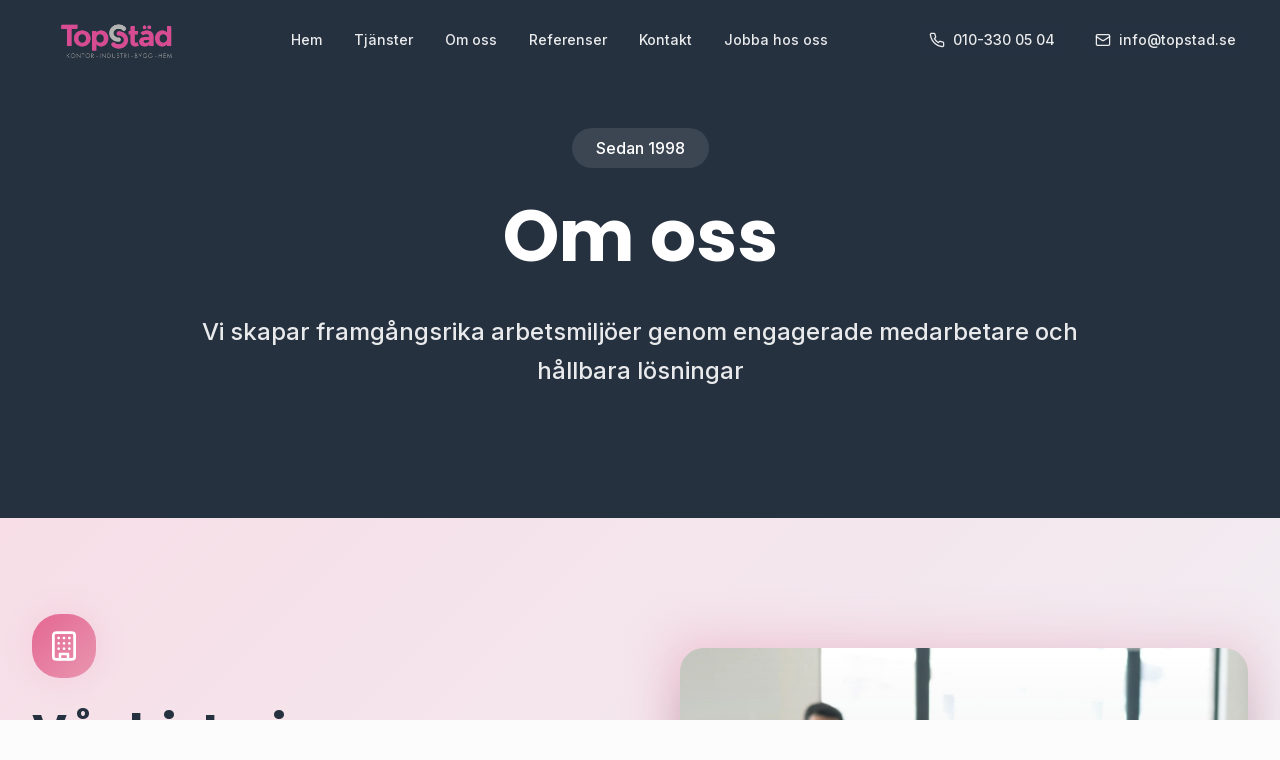

--- FILE ---
content_type: text/html; charset=utf-8
request_url: https://topstad.se/Om-oss
body_size: 960
content:
<!DOCTYPE html>
<html lang="sv">
  <head>
    <meta charset="UTF-8" />
    <meta name="viewport" content="width=device-width, initial-scale=1.0" />
    <link rel="icon" type="image/jpeg" href="/favicon.jpg" />
    <link rel="apple-touch-icon" href="/favicon.jpg" />
    <link rel="preconnect" href="https://fonts.googleapis.com">
    <link rel="preconnect" href="https://fonts.gstatic.com" crossorigin>
    <link rel="preload" as="style" href="https://fonts.googleapis.com/css2?family=Inter:wght@300;400;500;600;700&family=Poppins:wght@300;400;500;600;700&display=swap">
    <link href="https://fonts.googleapis.com/css2?family=Inter:wght@300;400;500;600;700&family=Poppins:wght@300;400;500;600;700&display=swap" rel="stylesheet" media="print" onload="this.media='all'">
    <noscript><link rel="stylesheet" href="https://fonts.googleapis.com/css2?family=Inter:wght@300;400;500;600;700&family=Poppins:wght@300;400;500;600;700&display=swap"></noscript>
    <title>Topstäd - Professionell städservice i Sverige</title>
    <meta name="description" content="Modern städservice för kontor, lokaler och hem. Vi fixar jobbet åt dig med professionell lokalvård, kontorsstäd och facilitetsförvaltning." />
    <meta name="author" content="Topstäd" />

    <meta property="og:title" content="Topstäd - Professionell städservice i Sverige" />
    <meta property="og:description" content="Modern städservice för kontor, lokaler och hem. Vi fixar jobbet åt dig med professionell lokalvård, kontorsstäd och facilitetsförvaltning." />
    <meta property="og:type" content="website" />
    <meta property="og:image" content="https://pub-bb2e103a32db4e198524a2e9ed8f35b4.r2.dev/d3882ffe-1281-4f18-93eb-e33842016214/id-preview-3300cfc8--52468b3f-a7f1-44b1-83db-110b7878b524.lovable.app-1768860739849.png" />

    <meta name="twitter:card" content="summary_large_image" />
    <meta name="twitter:site" content="@lovable_dev" />
    <meta name="twitter:image" content="https://pub-bb2e103a32db4e198524a2e9ed8f35b4.r2.dev/d3882ffe-1281-4f18-93eb-e33842016214/id-preview-3300cfc8--52468b3f-a7f1-44b1-83db-110b7878b524.lovable.app-1768860739849.png" />
    <script type="module" crossorigin src="/assets/index-BVi1pse2.js"></script>
    <link rel="stylesheet" crossorigin href="/assets/index-CneOPqMb.css">
  <script defer src="https://topstad.se/~flock.js" data-proxy-url="https://topstad.se/~api/analytics"></script></head>

  <body>
    <div id="root"></div>
  </body>
</html>


--- FILE ---
content_type: text/javascript; charset=utf-8
request_url: https://topstad.se/assets/index-BVi1pse2.js
body_size: 156433
content:
var $v=Object.defineProperty;var Ju=e=>{throw TypeError(e)};var Bv=(e,t,r)=>t in e?$v(e,t,{enumerable:!0,configurable:!0,writable:!0,value:r}):e[t]=r;var Sr=(e,t,r)=>Bv(e,typeof t!="symbol"?t+"":t,r),El=(e,t,r)=>t.has(e)||Ju("Cannot "+r);var M=(e,t,r)=>(El(e,t,"read from private field"),r?r.call(e):t.get(e)),le=(e,t,r)=>t.has(e)?Ju("Cannot add the same private member more than once"):t instanceof WeakSet?t.add(e):t.set(e,r),ee=(e,t,r,s)=>(El(e,t,"write to private field"),s?s.call(e,r):t.set(e,r),r),qe=(e,t,r)=>(El(e,t,"access private method"),r);var wi=(e,t,r,s)=>({set _(a){ee(e,t,a,r)},get _(){return M(e,t,s)}});function Uv(e,t){for(var r=0;r<t.length;r++){const s=t[r];if(typeof s!="string"&&!Array.isArray(s)){for(const a in s)if(a!=="default"&&!(a in e)){const i=Object.getOwnPropertyDescriptor(s,a);i&&Object.defineProperty(e,a,i.get?i:{enumerable:!0,get:()=>s[a]})}}}return Object.freeze(Object.defineProperty(e,Symbol.toStringTag,{value:"Module"}))}(function(){const t=document.createElement("link").relList;if(t&&t.supports&&t.supports("modulepreload"))return;for(const a of document.querySelectorAll('link[rel="modulepreload"]'))s(a);new MutationObserver(a=>{for(const i of a)if(i.type==="childList")for(const o of i.addedNodes)o.tagName==="LINK"&&o.rel==="modulepreload"&&s(o)}).observe(document,{childList:!0,subtree:!0});function r(a){const i={};return a.integrity&&(i.integrity=a.integrity),a.referrerPolicy&&(i.referrerPolicy=a.referrerPolicy),a.crossOrigin==="use-credentials"?i.credentials="include":a.crossOrigin==="anonymous"?i.credentials="omit":i.credentials="same-origin",i}function s(a){if(a.ep)return;a.ep=!0;const i=r(a);fetch(a.href,i)}})();function ii(e){return e&&e.__esModule&&Object.prototype.hasOwnProperty.call(e,"default")?e.default:e}var Ep={exports:{}},Wo={},Pp={exports:{}},ne={};/**
 * @license React
 * react.production.min.js
 *
 * Copyright (c) Facebook, Inc. and its affiliates.
 *
 * This source code is licensed under the MIT license found in the
 * LICENSE file in the root directory of this source tree.
 */var oi=Symbol.for("react.element"),Hv=Symbol.for("react.portal"),Kv=Symbol.for("react.fragment"),Wv=Symbol.for("react.strict_mode"),Qv=Symbol.for("react.profiler"),Gv=Symbol.for("react.provider"),qv=Symbol.for("react.context"),Yv=Symbol.for("react.forward_ref"),Xv=Symbol.for("react.suspense"),Jv=Symbol.for("react.memo"),Zv=Symbol.for("react.lazy"),Zu=Symbol.iterator;function ey(e){return e===null||typeof e!="object"?null:(e=Zu&&e[Zu]||e["@@iterator"],typeof e=="function"?e:null)}var Mp={isMounted:function(){return!1},enqueueForceUpdate:function(){},enqueueReplaceState:function(){},enqueueSetState:function(){}},Rp=Object.assign,Lp={};function Ws(e,t,r){this.props=e,this.context=t,this.refs=Lp,this.updater=r||Mp}Ws.prototype.isReactComponent={};Ws.prototype.setState=function(e,t){if(typeof e!="object"&&typeof e!="function"&&e!=null)throw Error("setState(...): takes an object of state variables to update or a function which returns an object of state variables.");this.updater.enqueueSetState(this,e,t,"setState")};Ws.prototype.forceUpdate=function(e){this.updater.enqueueForceUpdate(this,e,"forceUpdate")};function Op(){}Op.prototype=Ws.prototype;function Cd(e,t,r){this.props=e,this.context=t,this.refs=Lp,this.updater=r||Mp}var Td=Cd.prototype=new Op;Td.constructor=Cd;Rp(Td,Ws.prototype);Td.isPureReactComponent=!0;var ef=Array.isArray,Ap=Object.prototype.hasOwnProperty,Ed={current:null},Fp={key:!0,ref:!0,__self:!0,__source:!0};function Ip(e,t,r){var s,a={},i=null,o=null;if(t!=null)for(s in t.ref!==void 0&&(o=t.ref),t.key!==void 0&&(i=""+t.key),t)Ap.call(t,s)&&!Fp.hasOwnProperty(s)&&(a[s]=t[s]);var l=arguments.length-2;if(l===1)a.children=r;else if(1<l){for(var c=Array(l),d=0;d<l;d++)c[d]=arguments[d+2];a.children=c}if(e&&e.defaultProps)for(s in l=e.defaultProps,l)a[s]===void 0&&(a[s]=l[s]);return{$$typeof:oi,type:e,key:i,ref:o,props:a,_owner:Ed.current}}function ty(e,t){return{$$typeof:oi,type:e.type,key:t,ref:e.ref,props:e.props,_owner:e._owner}}function Pd(e){return typeof e=="object"&&e!==null&&e.$$typeof===oi}function ry(e){var t={"=":"=0",":":"=2"};return"$"+e.replace(/[=:]/g,function(r){return t[r]})}var tf=/\/+/g;function Pl(e,t){return typeof e=="object"&&e!==null&&e.key!=null?ry(""+e.key):t.toString(36)}function Qi(e,t,r,s,a){var i=typeof e;(i==="undefined"||i==="boolean")&&(e=null);var o=!1;if(e===null)o=!0;else switch(i){case"string":case"number":o=!0;break;case"object":switch(e.$$typeof){case oi:case Hv:o=!0}}if(o)return o=e,a=a(o),e=s===""?"."+Pl(o,0):s,ef(a)?(r="",e!=null&&(r=e.replace(tf,"$&/")+"/"),Qi(a,t,r,"",function(d){return d})):a!=null&&(Pd(a)&&(a=ty(a,r+(!a.key||o&&o.key===a.key?"":(""+a.key).replace(tf,"$&/")+"/")+e)),t.push(a)),1;if(o=0,s=s===""?".":s+":",ef(e))for(var l=0;l<e.length;l++){i=e[l];var c=s+Pl(i,l);o+=Qi(i,t,r,c,a)}else if(c=ey(e),typeof c=="function")for(e=c.call(e),l=0;!(i=e.next()).done;)i=i.value,c=s+Pl(i,l++),o+=Qi(i,t,r,c,a);else if(i==="object")throw t=String(e),Error("Objects are not valid as a React child (found: "+(t==="[object Object]"?"object with keys {"+Object.keys(e).join(", ")+"}":t)+"). If you meant to render a collection of children, use an array instead.");return o}function Ni(e,t,r){if(e==null)return e;var s=[],a=0;return Qi(e,s,"","",function(i){return t.call(r,i,a++)}),s}function ny(e){if(e._status===-1){var t=e._result;t=t(),t.then(function(r){(e._status===0||e._status===-1)&&(e._status=1,e._result=r)},function(r){(e._status===0||e._status===-1)&&(e._status=2,e._result=r)}),e._status===-1&&(e._status=0,e._result=t)}if(e._status===1)return e._result.default;throw e._result}var lt={current:null},Gi={transition:null},sy={ReactCurrentDispatcher:lt,ReactCurrentBatchConfig:Gi,ReactCurrentOwner:Ed};function _p(){throw Error("act(...) is not supported in production builds of React.")}ne.Children={map:Ni,forEach:function(e,t,r){Ni(e,function(){t.apply(this,arguments)},r)},count:function(e){var t=0;return Ni(e,function(){t++}),t},toArray:function(e){return Ni(e,function(t){return t})||[]},only:function(e){if(!Pd(e))throw Error("React.Children.only expected to receive a single React element child.");return e}};ne.Component=Ws;ne.Fragment=Kv;ne.Profiler=Qv;ne.PureComponent=Cd;ne.StrictMode=Wv;ne.Suspense=Xv;ne.__SECRET_INTERNALS_DO_NOT_USE_OR_YOU_WILL_BE_FIRED=sy;ne.act=_p;ne.cloneElement=function(e,t,r){if(e==null)throw Error("React.cloneElement(...): The argument must be a React element, but you passed "+e+".");var s=Rp({},e.props),a=e.key,i=e.ref,o=e._owner;if(t!=null){if(t.ref!==void 0&&(i=t.ref,o=Ed.current),t.key!==void 0&&(a=""+t.key),e.type&&e.type.defaultProps)var l=e.type.defaultProps;for(c in t)Ap.call(t,c)&&!Fp.hasOwnProperty(c)&&(s[c]=t[c]===void 0&&l!==void 0?l[c]:t[c])}var c=arguments.length-2;if(c===1)s.children=r;else if(1<c){l=Array(c);for(var d=0;d<c;d++)l[d]=arguments[d+2];s.children=l}return{$$typeof:oi,type:e.type,key:a,ref:i,props:s,_owner:o}};ne.createContext=function(e){return e={$$typeof:qv,_currentValue:e,_currentValue2:e,_threadCount:0,Provider:null,Consumer:null,_defaultValue:null,_globalName:null},e.Provider={$$typeof:Gv,_context:e},e.Consumer=e};ne.createElement=Ip;ne.createFactory=function(e){var t=Ip.bind(null,e);return t.type=e,t};ne.createRef=function(){return{current:null}};ne.forwardRef=function(e){return{$$typeof:Yv,render:e}};ne.isValidElement=Pd;ne.lazy=function(e){return{$$typeof:Zv,_payload:{_status:-1,_result:e},_init:ny}};ne.memo=function(e,t){return{$$typeof:Jv,type:e,compare:t===void 0?null:t}};ne.startTransition=function(e){var t=Gi.transition;Gi.transition={};try{e()}finally{Gi.transition=t}};ne.unstable_act=_p;ne.useCallback=function(e,t){return lt.current.useCallback(e,t)};ne.useContext=function(e){return lt.current.useContext(e)};ne.useDebugValue=function(){};ne.useDeferredValue=function(e){return lt.current.useDeferredValue(e)};ne.useEffect=function(e,t){return lt.current.useEffect(e,t)};ne.useId=function(){return lt.current.useId()};ne.useImperativeHandle=function(e,t,r){return lt.current.useImperativeHandle(e,t,r)};ne.useInsertionEffect=function(e,t){return lt.current.useInsertionEffect(e,t)};ne.useLayoutEffect=function(e,t){return lt.current.useLayoutEffect(e,t)};ne.useMemo=function(e,t){return lt.current.useMemo(e,t)};ne.useReducer=function(e,t,r){return lt.current.useReducer(e,t,r)};ne.useRef=function(e){return lt.current.useRef(e)};ne.useState=function(e){return lt.current.useState(e)};ne.useSyncExternalStore=function(e,t,r){return lt.current.useSyncExternalStore(e,t,r)};ne.useTransition=function(){return lt.current.useTransition()};ne.version="18.3.1";Pp.exports=ne;var b=Pp.exports;const F=ii(b),Dp=Uv({__proto__:null,default:F},[b]);/**
 * @license React
 * react-jsx-runtime.production.min.js
 *
 * Copyright (c) Facebook, Inc. and its affiliates.
 *
 * This source code is licensed under the MIT license found in the
 * LICENSE file in the root directory of this source tree.
 */var ay=b,iy=Symbol.for("react.element"),oy=Symbol.for("react.fragment"),ly=Object.prototype.hasOwnProperty,cy=ay.__SECRET_INTERNALS_DO_NOT_USE_OR_YOU_WILL_BE_FIRED.ReactCurrentOwner,dy={key:!0,ref:!0,__self:!0,__source:!0};function zp(e,t,r){var s,a={},i=null,o=null;r!==void 0&&(i=""+r),t.key!==void 0&&(i=""+t.key),t.ref!==void 0&&(o=t.ref);for(s in t)ly.call(t,s)&&!dy.hasOwnProperty(s)&&(a[s]=t[s]);if(e&&e.defaultProps)for(s in t=e.defaultProps,t)a[s]===void 0&&(a[s]=t[s]);return{$$typeof:iy,type:e,key:i,ref:o,props:a,_owner:cy.current}}Wo.Fragment=oy;Wo.jsx=zp;Wo.jsxs=zp;Ep.exports=Wo;var n=Ep.exports,Vp={exports:{}},Pt={},$p={exports:{}},Bp={};/**
 * @license React
 * scheduler.production.min.js
 *
 * Copyright (c) Facebook, Inc. and its affiliates.
 *
 * This source code is licensed under the MIT license found in the
 * LICENSE file in the root directory of this source tree.
 */(function(e){function t(T,P){var _=T.length;T.push(P);e:for(;0<_;){var K=_-1>>>1,B=T[K];if(0<a(B,P))T[K]=P,T[_]=B,_=K;else break e}}function r(T){return T.length===0?null:T[0]}function s(T){if(T.length===0)return null;var P=T[0],_=T.pop();if(_!==P){T[0]=_;e:for(var K=0,B=T.length,q=B>>>1;K<q;){var Y=2*(K+1)-1,ue=T[Y],Se=Y+1,Z=T[Se];if(0>a(ue,_))Se<B&&0>a(Z,ue)?(T[K]=Z,T[Se]=_,K=Se):(T[K]=ue,T[Y]=_,K=Y);else if(Se<B&&0>a(Z,_))T[K]=Z,T[Se]=_,K=Se;else break e}}return P}function a(T,P){var _=T.sortIndex-P.sortIndex;return _!==0?_:T.id-P.id}if(typeof performance=="object"&&typeof performance.now=="function"){var i=performance;e.unstable_now=function(){return i.now()}}else{var o=Date,l=o.now();e.unstable_now=function(){return o.now()-l}}var c=[],d=[],u=1,f=null,p=3,m=!1,y=!1,x=!1,j=typeof setTimeout=="function"?setTimeout:null,h=typeof clearTimeout=="function"?clearTimeout:null,g=typeof setImmediate<"u"?setImmediate:null;typeof navigator<"u"&&navigator.scheduling!==void 0&&navigator.scheduling.isInputPending!==void 0&&navigator.scheduling.isInputPending.bind(navigator.scheduling);function v(T){for(var P=r(d);P!==null;){if(P.callback===null)s(d);else if(P.startTime<=T)s(d),P.sortIndex=P.expirationTime,t(c,P);else break;P=r(d)}}function k(T){if(x=!1,v(T),!y)if(r(c)!==null)y=!0,U(w);else{var P=r(d);P!==null&&H(k,P.startTime-T)}}function w(T,P){y=!1,x&&(x=!1,h(C),C=-1),m=!0;var _=p;try{for(v(P),f=r(c);f!==null&&(!(f.expirationTime>P)||T&&!z());){var K=f.callback;if(typeof K=="function"){f.callback=null,p=f.priorityLevel;var B=K(f.expirationTime<=P);P=e.unstable_now(),typeof B=="function"?f.callback=B:f===r(c)&&s(c),v(P)}else s(c);f=r(c)}if(f!==null)var q=!0;else{var Y=r(d);Y!==null&&H(k,Y.startTime-P),q=!1}return q}finally{f=null,p=_,m=!1}}var S=!1,N=null,C=-1,R=5,L=-1;function z(){return!(e.unstable_now()-L<R)}function I(){if(N!==null){var T=e.unstable_now();L=T;var P=!0;try{P=N(!0,T)}finally{P?G():(S=!1,N=null)}}else S=!1}var G;if(typeof g=="function")G=function(){g(I)};else if(typeof MessageChannel<"u"){var O=new MessageChannel,W=O.port2;O.port1.onmessage=I,G=function(){W.postMessage(null)}}else G=function(){j(I,0)};function U(T){N=T,S||(S=!0,G())}function H(T,P){C=j(function(){T(e.unstable_now())},P)}e.unstable_IdlePriority=5,e.unstable_ImmediatePriority=1,e.unstable_LowPriority=4,e.unstable_NormalPriority=3,e.unstable_Profiling=null,e.unstable_UserBlockingPriority=2,e.unstable_cancelCallback=function(T){T.callback=null},e.unstable_continueExecution=function(){y||m||(y=!0,U(w))},e.unstable_forceFrameRate=function(T){0>T||125<T?console.error("forceFrameRate takes a positive int between 0 and 125, forcing frame rates higher than 125 fps is not supported"):R=0<T?Math.floor(1e3/T):5},e.unstable_getCurrentPriorityLevel=function(){return p},e.unstable_getFirstCallbackNode=function(){return r(c)},e.unstable_next=function(T){switch(p){case 1:case 2:case 3:var P=3;break;default:P=p}var _=p;p=P;try{return T()}finally{p=_}},e.unstable_pauseExecution=function(){},e.unstable_requestPaint=function(){},e.unstable_runWithPriority=function(T,P){switch(T){case 1:case 2:case 3:case 4:case 5:break;default:T=3}var _=p;p=T;try{return P()}finally{p=_}},e.unstable_scheduleCallback=function(T,P,_){var K=e.unstable_now();switch(typeof _=="object"&&_!==null?(_=_.delay,_=typeof _=="number"&&0<_?K+_:K):_=K,T){case 1:var B=-1;break;case 2:B=250;break;case 5:B=1073741823;break;case 4:B=1e4;break;default:B=5e3}return B=_+B,T={id:u++,callback:P,priorityLevel:T,startTime:_,expirationTime:B,sortIndex:-1},_>K?(T.sortIndex=_,t(d,T),r(c)===null&&T===r(d)&&(x?(h(C),C=-1):x=!0,H(k,_-K))):(T.sortIndex=B,t(c,T),y||m||(y=!0,U(w))),T},e.unstable_shouldYield=z,e.unstable_wrapCallback=function(T){var P=p;return function(){var _=p;p=P;try{return T.apply(this,arguments)}finally{p=_}}}})(Bp);$p.exports=Bp;var uy=$p.exports;/**
 * @license React
 * react-dom.production.min.js
 *
 * Copyright (c) Facebook, Inc. and its affiliates.
 *
 * This source code is licensed under the MIT license found in the
 * LICENSE file in the root directory of this source tree.
 */var fy=b,Et=uy;function A(e){for(var t="https://reactjs.org/docs/error-decoder.html?invariant="+e,r=1;r<arguments.length;r++)t+="&args[]="+encodeURIComponent(arguments[r]);return"Minified React error #"+e+"; visit "+t+" for the full message or use the non-minified dev environment for full errors and additional helpful warnings."}var Up=new Set,La={};function Yn(e,t){_s(e,t),_s(e+"Capture",t)}function _s(e,t){for(La[e]=t,e=0;e<t.length;e++)Up.add(t[e])}var Ar=!(typeof window>"u"||typeof window.document>"u"||typeof window.document.createElement>"u"),mc=Object.prototype.hasOwnProperty,my=/^[:A-Z_a-z\u00C0-\u00D6\u00D8-\u00F6\u00F8-\u02FF\u0370-\u037D\u037F-\u1FFF\u200C-\u200D\u2070-\u218F\u2C00-\u2FEF\u3001-\uD7FF\uF900-\uFDCF\uFDF0-\uFFFD][:A-Z_a-z\u00C0-\u00D6\u00D8-\u00F6\u00F8-\u02FF\u0370-\u037D\u037F-\u1FFF\u200C-\u200D\u2070-\u218F\u2C00-\u2FEF\u3001-\uD7FF\uF900-\uFDCF\uFDF0-\uFFFD\-.0-9\u00B7\u0300-\u036F\u203F-\u2040]*$/,rf={},nf={};function py(e){return mc.call(nf,e)?!0:mc.call(rf,e)?!1:my.test(e)?nf[e]=!0:(rf[e]=!0,!1)}function hy(e,t,r,s){if(r!==null&&r.type===0)return!1;switch(typeof t){case"function":case"symbol":return!0;case"boolean":return s?!1:r!==null?!r.acceptsBooleans:(e=e.toLowerCase().slice(0,5),e!=="data-"&&e!=="aria-");default:return!1}}function gy(e,t,r,s){if(t===null||typeof t>"u"||hy(e,t,r,s))return!0;if(s)return!1;if(r!==null)switch(r.type){case 3:return!t;case 4:return t===!1;case 5:return isNaN(t);case 6:return isNaN(t)||1>t}return!1}function ct(e,t,r,s,a,i,o){this.acceptsBooleans=t===2||t===3||t===4,this.attributeName=s,this.attributeNamespace=a,this.mustUseProperty=r,this.propertyName=e,this.type=t,this.sanitizeURL=i,this.removeEmptyString=o}var Ge={};"children dangerouslySetInnerHTML defaultValue defaultChecked innerHTML suppressContentEditableWarning suppressHydrationWarning style".split(" ").forEach(function(e){Ge[e]=new ct(e,0,!1,e,null,!1,!1)});[["acceptCharset","accept-charset"],["className","class"],["htmlFor","for"],["httpEquiv","http-equiv"]].forEach(function(e){var t=e[0];Ge[t]=new ct(t,1,!1,e[1],null,!1,!1)});["contentEditable","draggable","spellCheck","value"].forEach(function(e){Ge[e]=new ct(e,2,!1,e.toLowerCase(),null,!1,!1)});["autoReverse","externalResourcesRequired","focusable","preserveAlpha"].forEach(function(e){Ge[e]=new ct(e,2,!1,e,null,!1,!1)});"allowFullScreen async autoFocus autoPlay controls default defer disabled disablePictureInPicture disableRemotePlayback formNoValidate hidden loop noModule noValidate open playsInline readOnly required reversed scoped seamless itemScope".split(" ").forEach(function(e){Ge[e]=new ct(e,3,!1,e.toLowerCase(),null,!1,!1)});["checked","multiple","muted","selected"].forEach(function(e){Ge[e]=new ct(e,3,!0,e,null,!1,!1)});["capture","download"].forEach(function(e){Ge[e]=new ct(e,4,!1,e,null,!1,!1)});["cols","rows","size","span"].forEach(function(e){Ge[e]=new ct(e,6,!1,e,null,!1,!1)});["rowSpan","start"].forEach(function(e){Ge[e]=new ct(e,5,!1,e.toLowerCase(),null,!1,!1)});var Md=/[\-:]([a-z])/g;function Rd(e){return e[1].toUpperCase()}"accent-height alignment-baseline arabic-form baseline-shift cap-height clip-path clip-rule color-interpolation color-interpolation-filters color-profile color-rendering dominant-baseline enable-background fill-opacity fill-rule flood-color flood-opacity font-family font-size font-size-adjust font-stretch font-style font-variant font-weight glyph-name glyph-orientation-horizontal glyph-orientation-vertical horiz-adv-x horiz-origin-x image-rendering letter-spacing lighting-color marker-end marker-mid marker-start overline-position overline-thickness paint-order panose-1 pointer-events rendering-intent shape-rendering stop-color stop-opacity strikethrough-position strikethrough-thickness stroke-dasharray stroke-dashoffset stroke-linecap stroke-linejoin stroke-miterlimit stroke-opacity stroke-width text-anchor text-decoration text-rendering underline-position underline-thickness unicode-bidi unicode-range units-per-em v-alphabetic v-hanging v-ideographic v-mathematical vector-effect vert-adv-y vert-origin-x vert-origin-y word-spacing writing-mode xmlns:xlink x-height".split(" ").forEach(function(e){var t=e.replace(Md,Rd);Ge[t]=new ct(t,1,!1,e,null,!1,!1)});"xlink:actuate xlink:arcrole xlink:role xlink:show xlink:title xlink:type".split(" ").forEach(function(e){var t=e.replace(Md,Rd);Ge[t]=new ct(t,1,!1,e,"http://www.w3.org/1999/xlink",!1,!1)});["xml:base","xml:lang","xml:space"].forEach(function(e){var t=e.replace(Md,Rd);Ge[t]=new ct(t,1,!1,e,"http://www.w3.org/XML/1998/namespace",!1,!1)});["tabIndex","crossOrigin"].forEach(function(e){Ge[e]=new ct(e,1,!1,e.toLowerCase(),null,!1,!1)});Ge.xlinkHref=new ct("xlinkHref",1,!1,"xlink:href","http://www.w3.org/1999/xlink",!0,!1);["src","href","action","formAction"].forEach(function(e){Ge[e]=new ct(e,1,!1,e.toLowerCase(),null,!0,!0)});function Ld(e,t,r,s){var a=Ge.hasOwnProperty(t)?Ge[t]:null;(a!==null?a.type!==0:s||!(2<t.length)||t[0]!=="o"&&t[0]!=="O"||t[1]!=="n"&&t[1]!=="N")&&(gy(t,r,a,s)&&(r=null),s||a===null?py(t)&&(r===null?e.removeAttribute(t):e.setAttribute(t,""+r)):a.mustUseProperty?e[a.propertyName]=r===null?a.type===3?!1:"":r:(t=a.attributeName,s=a.attributeNamespace,r===null?e.removeAttribute(t):(a=a.type,r=a===3||a===4&&r===!0?"":""+r,s?e.setAttributeNS(s,t,r):e.setAttribute(t,r))))}var Vr=fy.__SECRET_INTERNALS_DO_NOT_USE_OR_YOU_WILL_BE_FIRED,Si=Symbol.for("react.element"),os=Symbol.for("react.portal"),ls=Symbol.for("react.fragment"),Od=Symbol.for("react.strict_mode"),pc=Symbol.for("react.profiler"),Hp=Symbol.for("react.provider"),Kp=Symbol.for("react.context"),Ad=Symbol.for("react.forward_ref"),hc=Symbol.for("react.suspense"),gc=Symbol.for("react.suspense_list"),Fd=Symbol.for("react.memo"),Yr=Symbol.for("react.lazy"),Wp=Symbol.for("react.offscreen"),sf=Symbol.iterator;function na(e){return e===null||typeof e!="object"?null:(e=sf&&e[sf]||e["@@iterator"],typeof e=="function"?e:null)}var we=Object.assign,Ml;function ha(e){if(Ml===void 0)try{throw Error()}catch(r){var t=r.stack.trim().match(/\n( *(at )?)/);Ml=t&&t[1]||""}return`
`+Ml+e}var Rl=!1;function Ll(e,t){if(!e||Rl)return"";Rl=!0;var r=Error.prepareStackTrace;Error.prepareStackTrace=void 0;try{if(t)if(t=function(){throw Error()},Object.defineProperty(t.prototype,"props",{set:function(){throw Error()}}),typeof Reflect=="object"&&Reflect.construct){try{Reflect.construct(t,[])}catch(d){var s=d}Reflect.construct(e,[],t)}else{try{t.call()}catch(d){s=d}e.call(t.prototype)}else{try{throw Error()}catch(d){s=d}e()}}catch(d){if(d&&s&&typeof d.stack=="string"){for(var a=d.stack.split(`
`),i=s.stack.split(`
`),o=a.length-1,l=i.length-1;1<=o&&0<=l&&a[o]!==i[l];)l--;for(;1<=o&&0<=l;o--,l--)if(a[o]!==i[l]){if(o!==1||l!==1)do if(o--,l--,0>l||a[o]!==i[l]){var c=`
`+a[o].replace(" at new "," at ");return e.displayName&&c.includes("<anonymous>")&&(c=c.replace("<anonymous>",e.displayName)),c}while(1<=o&&0<=l);break}}}finally{Rl=!1,Error.prepareStackTrace=r}return(e=e?e.displayName||e.name:"")?ha(e):""}function xy(e){switch(e.tag){case 5:return ha(e.type);case 16:return ha("Lazy");case 13:return ha("Suspense");case 19:return ha("SuspenseList");case 0:case 2:case 15:return e=Ll(e.type,!1),e;case 11:return e=Ll(e.type.render,!1),e;case 1:return e=Ll(e.type,!0),e;default:return""}}function xc(e){if(e==null)return null;if(typeof e=="function")return e.displayName||e.name||null;if(typeof e=="string")return e;switch(e){case ls:return"Fragment";case os:return"Portal";case pc:return"Profiler";case Od:return"StrictMode";case hc:return"Suspense";case gc:return"SuspenseList"}if(typeof e=="object")switch(e.$$typeof){case Kp:return(e.displayName||"Context")+".Consumer";case Hp:return(e._context.displayName||"Context")+".Provider";case Ad:var t=e.render;return e=e.displayName,e||(e=t.displayName||t.name||"",e=e!==""?"ForwardRef("+e+")":"ForwardRef"),e;case Fd:return t=e.displayName||null,t!==null?t:xc(e.type)||"Memo";case Yr:t=e._payload,e=e._init;try{return xc(e(t))}catch{}}return null}function vy(e){var t=e.type;switch(e.tag){case 24:return"Cache";case 9:return(t.displayName||"Context")+".Consumer";case 10:return(t._context.displayName||"Context")+".Provider";case 18:return"DehydratedFragment";case 11:return e=t.render,e=e.displayName||e.name||"",t.displayName||(e!==""?"ForwardRef("+e+")":"ForwardRef");case 7:return"Fragment";case 5:return t;case 4:return"Portal";case 3:return"Root";case 6:return"Text";case 16:return xc(t);case 8:return t===Od?"StrictMode":"Mode";case 22:return"Offscreen";case 12:return"Profiler";case 21:return"Scope";case 13:return"Suspense";case 19:return"SuspenseList";case 25:return"TracingMarker";case 1:case 0:case 17:case 2:case 14:case 15:if(typeof t=="function")return t.displayName||t.name||null;if(typeof t=="string")return t}return null}function vn(e){switch(typeof e){case"boolean":case"number":case"string":case"undefined":return e;case"object":return e;default:return""}}function Qp(e){var t=e.type;return(e=e.nodeName)&&e.toLowerCase()==="input"&&(t==="checkbox"||t==="radio")}function yy(e){var t=Qp(e)?"checked":"value",r=Object.getOwnPropertyDescriptor(e.constructor.prototype,t),s=""+e[t];if(!e.hasOwnProperty(t)&&typeof r<"u"&&typeof r.get=="function"&&typeof r.set=="function"){var a=r.get,i=r.set;return Object.defineProperty(e,t,{configurable:!0,get:function(){return a.call(this)},set:function(o){s=""+o,i.call(this,o)}}),Object.defineProperty(e,t,{enumerable:r.enumerable}),{getValue:function(){return s},setValue:function(o){s=""+o},stopTracking:function(){e._valueTracker=null,delete e[t]}}}}function Ci(e){e._valueTracker||(e._valueTracker=yy(e))}function Gp(e){if(!e)return!1;var t=e._valueTracker;if(!t)return!0;var r=t.getValue(),s="";return e&&(s=Qp(e)?e.checked?"true":"false":e.value),e=s,e!==r?(t.setValue(e),!0):!1}function uo(e){if(e=e||(typeof document<"u"?document:void 0),typeof e>"u")return null;try{return e.activeElement||e.body}catch{return e.body}}function vc(e,t){var r=t.checked;return we({},t,{defaultChecked:void 0,defaultValue:void 0,value:void 0,checked:r??e._wrapperState.initialChecked})}function af(e,t){var r=t.defaultValue==null?"":t.defaultValue,s=t.checked!=null?t.checked:t.defaultChecked;r=vn(t.value!=null?t.value:r),e._wrapperState={initialChecked:s,initialValue:r,controlled:t.type==="checkbox"||t.type==="radio"?t.checked!=null:t.value!=null}}function qp(e,t){t=t.checked,t!=null&&Ld(e,"checked",t,!1)}function yc(e,t){qp(e,t);var r=vn(t.value),s=t.type;if(r!=null)s==="number"?(r===0&&e.value===""||e.value!=r)&&(e.value=""+r):e.value!==""+r&&(e.value=""+r);else if(s==="submit"||s==="reset"){e.removeAttribute("value");return}t.hasOwnProperty("value")?jc(e,t.type,r):t.hasOwnProperty("defaultValue")&&jc(e,t.type,vn(t.defaultValue)),t.checked==null&&t.defaultChecked!=null&&(e.defaultChecked=!!t.defaultChecked)}function of(e,t,r){if(t.hasOwnProperty("value")||t.hasOwnProperty("defaultValue")){var s=t.type;if(!(s!=="submit"&&s!=="reset"||t.value!==void 0&&t.value!==null))return;t=""+e._wrapperState.initialValue,r||t===e.value||(e.value=t),e.defaultValue=t}r=e.name,r!==""&&(e.name=""),e.defaultChecked=!!e._wrapperState.initialChecked,r!==""&&(e.name=r)}function jc(e,t,r){(t!=="number"||uo(e.ownerDocument)!==e)&&(r==null?e.defaultValue=""+e._wrapperState.initialValue:e.defaultValue!==""+r&&(e.defaultValue=""+r))}var ga=Array.isArray;function ys(e,t,r,s){if(e=e.options,t){t={};for(var a=0;a<r.length;a++)t["$"+r[a]]=!0;for(r=0;r<e.length;r++)a=t.hasOwnProperty("$"+e[r].value),e[r].selected!==a&&(e[r].selected=a),a&&s&&(e[r].defaultSelected=!0)}else{for(r=""+vn(r),t=null,a=0;a<e.length;a++){if(e[a].value===r){e[a].selected=!0,s&&(e[a].defaultSelected=!0);return}t!==null||e[a].disabled||(t=e[a])}t!==null&&(t.selected=!0)}}function bc(e,t){if(t.dangerouslySetInnerHTML!=null)throw Error(A(91));return we({},t,{value:void 0,defaultValue:void 0,children:""+e._wrapperState.initialValue})}function lf(e,t){var r=t.value;if(r==null){if(r=t.children,t=t.defaultValue,r!=null){if(t!=null)throw Error(A(92));if(ga(r)){if(1<r.length)throw Error(A(93));r=r[0]}t=r}t==null&&(t=""),r=t}e._wrapperState={initialValue:vn(r)}}function Yp(e,t){var r=vn(t.value),s=vn(t.defaultValue);r!=null&&(r=""+r,r!==e.value&&(e.value=r),t.defaultValue==null&&e.defaultValue!==r&&(e.defaultValue=r)),s!=null&&(e.defaultValue=""+s)}function cf(e){var t=e.textContent;t===e._wrapperState.initialValue&&t!==""&&t!==null&&(e.value=t)}function Xp(e){switch(e){case"svg":return"http://www.w3.org/2000/svg";case"math":return"http://www.w3.org/1998/Math/MathML";default:return"http://www.w3.org/1999/xhtml"}}function kc(e,t){return e==null||e==="http://www.w3.org/1999/xhtml"?Xp(t):e==="http://www.w3.org/2000/svg"&&t==="foreignObject"?"http://www.w3.org/1999/xhtml":e}var Ti,Jp=function(e){return typeof MSApp<"u"&&MSApp.execUnsafeLocalFunction?function(t,r,s,a){MSApp.execUnsafeLocalFunction(function(){return e(t,r,s,a)})}:e}(function(e,t){if(e.namespaceURI!=="http://www.w3.org/2000/svg"||"innerHTML"in e)e.innerHTML=t;else{for(Ti=Ti||document.createElement("div"),Ti.innerHTML="<svg>"+t.valueOf().toString()+"</svg>",t=Ti.firstChild;e.firstChild;)e.removeChild(e.firstChild);for(;t.firstChild;)e.appendChild(t.firstChild)}});function Oa(e,t){if(t){var r=e.firstChild;if(r&&r===e.lastChild&&r.nodeType===3){r.nodeValue=t;return}}e.textContent=t}var ba={animationIterationCount:!0,aspectRatio:!0,borderImageOutset:!0,borderImageSlice:!0,borderImageWidth:!0,boxFlex:!0,boxFlexGroup:!0,boxOrdinalGroup:!0,columnCount:!0,columns:!0,flex:!0,flexGrow:!0,flexPositive:!0,flexShrink:!0,flexNegative:!0,flexOrder:!0,gridArea:!0,gridRow:!0,gridRowEnd:!0,gridRowSpan:!0,gridRowStart:!0,gridColumn:!0,gridColumnEnd:!0,gridColumnSpan:!0,gridColumnStart:!0,fontWeight:!0,lineClamp:!0,lineHeight:!0,opacity:!0,order:!0,orphans:!0,tabSize:!0,widows:!0,zIndex:!0,zoom:!0,fillOpacity:!0,floodOpacity:!0,stopOpacity:!0,strokeDasharray:!0,strokeDashoffset:!0,strokeMiterlimit:!0,strokeOpacity:!0,strokeWidth:!0},jy=["Webkit","ms","Moz","O"];Object.keys(ba).forEach(function(e){jy.forEach(function(t){t=t+e.charAt(0).toUpperCase()+e.substring(1),ba[t]=ba[e]})});function Zp(e,t,r){return t==null||typeof t=="boolean"||t===""?"":r||typeof t!="number"||t===0||ba.hasOwnProperty(e)&&ba[e]?(""+t).trim():t+"px"}function eh(e,t){e=e.style;for(var r in t)if(t.hasOwnProperty(r)){var s=r.indexOf("--")===0,a=Zp(r,t[r],s);r==="float"&&(r="cssFloat"),s?e.setProperty(r,a):e[r]=a}}var by=we({menuitem:!0},{area:!0,base:!0,br:!0,col:!0,embed:!0,hr:!0,img:!0,input:!0,keygen:!0,link:!0,meta:!0,param:!0,source:!0,track:!0,wbr:!0});function wc(e,t){if(t){if(by[e]&&(t.children!=null||t.dangerouslySetInnerHTML!=null))throw Error(A(137,e));if(t.dangerouslySetInnerHTML!=null){if(t.children!=null)throw Error(A(60));if(typeof t.dangerouslySetInnerHTML!="object"||!("__html"in t.dangerouslySetInnerHTML))throw Error(A(61))}if(t.style!=null&&typeof t.style!="object")throw Error(A(62))}}function Nc(e,t){if(e.indexOf("-")===-1)return typeof t.is=="string";switch(e){case"annotation-xml":case"color-profile":case"font-face":case"font-face-src":case"font-face-uri":case"font-face-format":case"font-face-name":case"missing-glyph":return!1;default:return!0}}var Sc=null;function Id(e){return e=e.target||e.srcElement||window,e.correspondingUseElement&&(e=e.correspondingUseElement),e.nodeType===3?e.parentNode:e}var Cc=null,js=null,bs=null;function df(e){if(e=di(e)){if(typeof Cc!="function")throw Error(A(280));var t=e.stateNode;t&&(t=Xo(t),Cc(e.stateNode,e.type,t))}}function th(e){js?bs?bs.push(e):bs=[e]:js=e}function rh(){if(js){var e=js,t=bs;if(bs=js=null,df(e),t)for(e=0;e<t.length;e++)df(t[e])}}function nh(e,t){return e(t)}function sh(){}var Ol=!1;function ah(e,t,r){if(Ol)return e(t,r);Ol=!0;try{return nh(e,t,r)}finally{Ol=!1,(js!==null||bs!==null)&&(sh(),rh())}}function Aa(e,t){var r=e.stateNode;if(r===null)return null;var s=Xo(r);if(s===null)return null;r=s[t];e:switch(t){case"onClick":case"onClickCapture":case"onDoubleClick":case"onDoubleClickCapture":case"onMouseDown":case"onMouseDownCapture":case"onMouseMove":case"onMouseMoveCapture":case"onMouseUp":case"onMouseUpCapture":case"onMouseEnter":(s=!s.disabled)||(e=e.type,s=!(e==="button"||e==="input"||e==="select"||e==="textarea")),e=!s;break e;default:e=!1}if(e)return null;if(r&&typeof r!="function")throw Error(A(231,t,typeof r));return r}var Tc=!1;if(Ar)try{var sa={};Object.defineProperty(sa,"passive",{get:function(){Tc=!0}}),window.addEventListener("test",sa,sa),window.removeEventListener("test",sa,sa)}catch{Tc=!1}function ky(e,t,r,s,a,i,o,l,c){var d=Array.prototype.slice.call(arguments,3);try{t.apply(r,d)}catch(u){this.onError(u)}}var ka=!1,fo=null,mo=!1,Ec=null,wy={onError:function(e){ka=!0,fo=e}};function Ny(e,t,r,s,a,i,o,l,c){ka=!1,fo=null,ky.apply(wy,arguments)}function Sy(e,t,r,s,a,i,o,l,c){if(Ny.apply(this,arguments),ka){if(ka){var d=fo;ka=!1,fo=null}else throw Error(A(198));mo||(mo=!0,Ec=d)}}function Xn(e){var t=e,r=e;if(e.alternate)for(;t.return;)t=t.return;else{e=t;do t=e,t.flags&4098&&(r=t.return),e=t.return;while(e)}return t.tag===3?r:null}function ih(e){if(e.tag===13){var t=e.memoizedState;if(t===null&&(e=e.alternate,e!==null&&(t=e.memoizedState)),t!==null)return t.dehydrated}return null}function uf(e){if(Xn(e)!==e)throw Error(A(188))}function Cy(e){var t=e.alternate;if(!t){if(t=Xn(e),t===null)throw Error(A(188));return t!==e?null:e}for(var r=e,s=t;;){var a=r.return;if(a===null)break;var i=a.alternate;if(i===null){if(s=a.return,s!==null){r=s;continue}break}if(a.child===i.child){for(i=a.child;i;){if(i===r)return uf(a),e;if(i===s)return uf(a),t;i=i.sibling}throw Error(A(188))}if(r.return!==s.return)r=a,s=i;else{for(var o=!1,l=a.child;l;){if(l===r){o=!0,r=a,s=i;break}if(l===s){o=!0,s=a,r=i;break}l=l.sibling}if(!o){for(l=i.child;l;){if(l===r){o=!0,r=i,s=a;break}if(l===s){o=!0,s=i,r=a;break}l=l.sibling}if(!o)throw Error(A(189))}}if(r.alternate!==s)throw Error(A(190))}if(r.tag!==3)throw Error(A(188));return r.stateNode.current===r?e:t}function oh(e){return e=Cy(e),e!==null?lh(e):null}function lh(e){if(e.tag===5||e.tag===6)return e;for(e=e.child;e!==null;){var t=lh(e);if(t!==null)return t;e=e.sibling}return null}var ch=Et.unstable_scheduleCallback,ff=Et.unstable_cancelCallback,Ty=Et.unstable_shouldYield,Ey=Et.unstable_requestPaint,Re=Et.unstable_now,Py=Et.unstable_getCurrentPriorityLevel,_d=Et.unstable_ImmediatePriority,dh=Et.unstable_UserBlockingPriority,po=Et.unstable_NormalPriority,My=Et.unstable_LowPriority,uh=Et.unstable_IdlePriority,Qo=null,yr=null;function Ry(e){if(yr&&typeof yr.onCommitFiberRoot=="function")try{yr.onCommitFiberRoot(Qo,e,void 0,(e.current.flags&128)===128)}catch{}}var nr=Math.clz32?Math.clz32:Ay,Ly=Math.log,Oy=Math.LN2;function Ay(e){return e>>>=0,e===0?32:31-(Ly(e)/Oy|0)|0}var Ei=64,Pi=4194304;function xa(e){switch(e&-e){case 1:return 1;case 2:return 2;case 4:return 4;case 8:return 8;case 16:return 16;case 32:return 32;case 64:case 128:case 256:case 512:case 1024:case 2048:case 4096:case 8192:case 16384:case 32768:case 65536:case 131072:case 262144:case 524288:case 1048576:case 2097152:return e&4194240;case 4194304:case 8388608:case 16777216:case 33554432:case 67108864:return e&130023424;case 134217728:return 134217728;case 268435456:return 268435456;case 536870912:return 536870912;case 1073741824:return 1073741824;default:return e}}function ho(e,t){var r=e.pendingLanes;if(r===0)return 0;var s=0,a=e.suspendedLanes,i=e.pingedLanes,o=r&268435455;if(o!==0){var l=o&~a;l!==0?s=xa(l):(i&=o,i!==0&&(s=xa(i)))}else o=r&~a,o!==0?s=xa(o):i!==0&&(s=xa(i));if(s===0)return 0;if(t!==0&&t!==s&&!(t&a)&&(a=s&-s,i=t&-t,a>=i||a===16&&(i&4194240)!==0))return t;if(s&4&&(s|=r&16),t=e.entangledLanes,t!==0)for(e=e.entanglements,t&=s;0<t;)r=31-nr(t),a=1<<r,s|=e[r],t&=~a;return s}function Fy(e,t){switch(e){case 1:case 2:case 4:return t+250;case 8:case 16:case 32:case 64:case 128:case 256:case 512:case 1024:case 2048:case 4096:case 8192:case 16384:case 32768:case 65536:case 131072:case 262144:case 524288:case 1048576:case 2097152:return t+5e3;case 4194304:case 8388608:case 16777216:case 33554432:case 67108864:return-1;case 134217728:case 268435456:case 536870912:case 1073741824:return-1;default:return-1}}function Iy(e,t){for(var r=e.suspendedLanes,s=e.pingedLanes,a=e.expirationTimes,i=e.pendingLanes;0<i;){var o=31-nr(i),l=1<<o,c=a[o];c===-1?(!(l&r)||l&s)&&(a[o]=Fy(l,t)):c<=t&&(e.expiredLanes|=l),i&=~l}}function Pc(e){return e=e.pendingLanes&-1073741825,e!==0?e:e&1073741824?1073741824:0}function fh(){var e=Ei;return Ei<<=1,!(Ei&4194240)&&(Ei=64),e}function Al(e){for(var t=[],r=0;31>r;r++)t.push(e);return t}function li(e,t,r){e.pendingLanes|=t,t!==536870912&&(e.suspendedLanes=0,e.pingedLanes=0),e=e.eventTimes,t=31-nr(t),e[t]=r}function _y(e,t){var r=e.pendingLanes&~t;e.pendingLanes=t,e.suspendedLanes=0,e.pingedLanes=0,e.expiredLanes&=t,e.mutableReadLanes&=t,e.entangledLanes&=t,t=e.entanglements;var s=e.eventTimes;for(e=e.expirationTimes;0<r;){var a=31-nr(r),i=1<<a;t[a]=0,s[a]=-1,e[a]=-1,r&=~i}}function Dd(e,t){var r=e.entangledLanes|=t;for(e=e.entanglements;r;){var s=31-nr(r),a=1<<s;a&t|e[s]&t&&(e[s]|=t),r&=~a}}var de=0;function mh(e){return e&=-e,1<e?4<e?e&268435455?16:536870912:4:1}var ph,zd,hh,gh,xh,Mc=!1,Mi=[],cn=null,dn=null,un=null,Fa=new Map,Ia=new Map,Jr=[],Dy="mousedown mouseup touchcancel touchend touchstart auxclick dblclick pointercancel pointerdown pointerup dragend dragstart drop compositionend compositionstart keydown keypress keyup input textInput copy cut paste click change contextmenu reset submit".split(" ");function mf(e,t){switch(e){case"focusin":case"focusout":cn=null;break;case"dragenter":case"dragleave":dn=null;break;case"mouseover":case"mouseout":un=null;break;case"pointerover":case"pointerout":Fa.delete(t.pointerId);break;case"gotpointercapture":case"lostpointercapture":Ia.delete(t.pointerId)}}function aa(e,t,r,s,a,i){return e===null||e.nativeEvent!==i?(e={blockedOn:t,domEventName:r,eventSystemFlags:s,nativeEvent:i,targetContainers:[a]},t!==null&&(t=di(t),t!==null&&zd(t)),e):(e.eventSystemFlags|=s,t=e.targetContainers,a!==null&&t.indexOf(a)===-1&&t.push(a),e)}function zy(e,t,r,s,a){switch(t){case"focusin":return cn=aa(cn,e,t,r,s,a),!0;case"dragenter":return dn=aa(dn,e,t,r,s,a),!0;case"mouseover":return un=aa(un,e,t,r,s,a),!0;case"pointerover":var i=a.pointerId;return Fa.set(i,aa(Fa.get(i)||null,e,t,r,s,a)),!0;case"gotpointercapture":return i=a.pointerId,Ia.set(i,aa(Ia.get(i)||null,e,t,r,s,a)),!0}return!1}function vh(e){var t=Rn(e.target);if(t!==null){var r=Xn(t);if(r!==null){if(t=r.tag,t===13){if(t=ih(r),t!==null){e.blockedOn=t,xh(e.priority,function(){hh(r)});return}}else if(t===3&&r.stateNode.current.memoizedState.isDehydrated){e.blockedOn=r.tag===3?r.stateNode.containerInfo:null;return}}}e.blockedOn=null}function qi(e){if(e.blockedOn!==null)return!1;for(var t=e.targetContainers;0<t.length;){var r=Rc(e.domEventName,e.eventSystemFlags,t[0],e.nativeEvent);if(r===null){r=e.nativeEvent;var s=new r.constructor(r.type,r);Sc=s,r.target.dispatchEvent(s),Sc=null}else return t=di(r),t!==null&&zd(t),e.blockedOn=r,!1;t.shift()}return!0}function pf(e,t,r){qi(e)&&r.delete(t)}function Vy(){Mc=!1,cn!==null&&qi(cn)&&(cn=null),dn!==null&&qi(dn)&&(dn=null),un!==null&&qi(un)&&(un=null),Fa.forEach(pf),Ia.forEach(pf)}function ia(e,t){e.blockedOn===t&&(e.blockedOn=null,Mc||(Mc=!0,Et.unstable_scheduleCallback(Et.unstable_NormalPriority,Vy)))}function _a(e){function t(a){return ia(a,e)}if(0<Mi.length){ia(Mi[0],e);for(var r=1;r<Mi.length;r++){var s=Mi[r];s.blockedOn===e&&(s.blockedOn=null)}}for(cn!==null&&ia(cn,e),dn!==null&&ia(dn,e),un!==null&&ia(un,e),Fa.forEach(t),Ia.forEach(t),r=0;r<Jr.length;r++)s=Jr[r],s.blockedOn===e&&(s.blockedOn=null);for(;0<Jr.length&&(r=Jr[0],r.blockedOn===null);)vh(r),r.blockedOn===null&&Jr.shift()}var ks=Vr.ReactCurrentBatchConfig,go=!0;function $y(e,t,r,s){var a=de,i=ks.transition;ks.transition=null;try{de=1,Vd(e,t,r,s)}finally{de=a,ks.transition=i}}function By(e,t,r,s){var a=de,i=ks.transition;ks.transition=null;try{de=4,Vd(e,t,r,s)}finally{de=a,ks.transition=i}}function Vd(e,t,r,s){if(go){var a=Rc(e,t,r,s);if(a===null)Hl(e,t,s,xo,r),mf(e,s);else if(zy(a,e,t,r,s))s.stopPropagation();else if(mf(e,s),t&4&&-1<Dy.indexOf(e)){for(;a!==null;){var i=di(a);if(i!==null&&ph(i),i=Rc(e,t,r,s),i===null&&Hl(e,t,s,xo,r),i===a)break;a=i}a!==null&&s.stopPropagation()}else Hl(e,t,s,null,r)}}var xo=null;function Rc(e,t,r,s){if(xo=null,e=Id(s),e=Rn(e),e!==null)if(t=Xn(e),t===null)e=null;else if(r=t.tag,r===13){if(e=ih(t),e!==null)return e;e=null}else if(r===3){if(t.stateNode.current.memoizedState.isDehydrated)return t.tag===3?t.stateNode.containerInfo:null;e=null}else t!==e&&(e=null);return xo=e,null}function yh(e){switch(e){case"cancel":case"click":case"close":case"contextmenu":case"copy":case"cut":case"auxclick":case"dblclick":case"dragend":case"dragstart":case"drop":case"focusin":case"focusout":case"input":case"invalid":case"keydown":case"keypress":case"keyup":case"mousedown":case"mouseup":case"paste":case"pause":case"play":case"pointercancel":case"pointerdown":case"pointerup":case"ratechange":case"reset":case"resize":case"seeked":case"submit":case"touchcancel":case"touchend":case"touchstart":case"volumechange":case"change":case"selectionchange":case"textInput":case"compositionstart":case"compositionend":case"compositionupdate":case"beforeblur":case"afterblur":case"beforeinput":case"blur":case"fullscreenchange":case"focus":case"hashchange":case"popstate":case"select":case"selectstart":return 1;case"drag":case"dragenter":case"dragexit":case"dragleave":case"dragover":case"mousemove":case"mouseout":case"mouseover":case"pointermove":case"pointerout":case"pointerover":case"scroll":case"toggle":case"touchmove":case"wheel":case"mouseenter":case"mouseleave":case"pointerenter":case"pointerleave":return 4;case"message":switch(Py()){case _d:return 1;case dh:return 4;case po:case My:return 16;case uh:return 536870912;default:return 16}default:return 16}}var an=null,$d=null,Yi=null;function jh(){if(Yi)return Yi;var e,t=$d,r=t.length,s,a="value"in an?an.value:an.textContent,i=a.length;for(e=0;e<r&&t[e]===a[e];e++);var o=r-e;for(s=1;s<=o&&t[r-s]===a[i-s];s++);return Yi=a.slice(e,1<s?1-s:void 0)}function Xi(e){var t=e.keyCode;return"charCode"in e?(e=e.charCode,e===0&&t===13&&(e=13)):e=t,e===10&&(e=13),32<=e||e===13?e:0}function Ri(){return!0}function hf(){return!1}function Mt(e){function t(r,s,a,i,o){this._reactName=r,this._targetInst=a,this.type=s,this.nativeEvent=i,this.target=o,this.currentTarget=null;for(var l in e)e.hasOwnProperty(l)&&(r=e[l],this[l]=r?r(i):i[l]);return this.isDefaultPrevented=(i.defaultPrevented!=null?i.defaultPrevented:i.returnValue===!1)?Ri:hf,this.isPropagationStopped=hf,this}return we(t.prototype,{preventDefault:function(){this.defaultPrevented=!0;var r=this.nativeEvent;r&&(r.preventDefault?r.preventDefault():typeof r.returnValue!="unknown"&&(r.returnValue=!1),this.isDefaultPrevented=Ri)},stopPropagation:function(){var r=this.nativeEvent;r&&(r.stopPropagation?r.stopPropagation():typeof r.cancelBubble!="unknown"&&(r.cancelBubble=!0),this.isPropagationStopped=Ri)},persist:function(){},isPersistent:Ri}),t}var Qs={eventPhase:0,bubbles:0,cancelable:0,timeStamp:function(e){return e.timeStamp||Date.now()},defaultPrevented:0,isTrusted:0},Bd=Mt(Qs),ci=we({},Qs,{view:0,detail:0}),Uy=Mt(ci),Fl,Il,oa,Go=we({},ci,{screenX:0,screenY:0,clientX:0,clientY:0,pageX:0,pageY:0,ctrlKey:0,shiftKey:0,altKey:0,metaKey:0,getModifierState:Ud,button:0,buttons:0,relatedTarget:function(e){return e.relatedTarget===void 0?e.fromElement===e.srcElement?e.toElement:e.fromElement:e.relatedTarget},movementX:function(e){return"movementX"in e?e.movementX:(e!==oa&&(oa&&e.type==="mousemove"?(Fl=e.screenX-oa.screenX,Il=e.screenY-oa.screenY):Il=Fl=0,oa=e),Fl)},movementY:function(e){return"movementY"in e?e.movementY:Il}}),gf=Mt(Go),Hy=we({},Go,{dataTransfer:0}),Ky=Mt(Hy),Wy=we({},ci,{relatedTarget:0}),_l=Mt(Wy),Qy=we({},Qs,{animationName:0,elapsedTime:0,pseudoElement:0}),Gy=Mt(Qy),qy=we({},Qs,{clipboardData:function(e){return"clipboardData"in e?e.clipboardData:window.clipboardData}}),Yy=Mt(qy),Xy=we({},Qs,{data:0}),xf=Mt(Xy),Jy={Esc:"Escape",Spacebar:" ",Left:"ArrowLeft",Up:"ArrowUp",Right:"ArrowRight",Down:"ArrowDown",Del:"Delete",Win:"OS",Menu:"ContextMenu",Apps:"ContextMenu",Scroll:"ScrollLock",MozPrintableKey:"Unidentified"},Zy={8:"Backspace",9:"Tab",12:"Clear",13:"Enter",16:"Shift",17:"Control",18:"Alt",19:"Pause",20:"CapsLock",27:"Escape",32:" ",33:"PageUp",34:"PageDown",35:"End",36:"Home",37:"ArrowLeft",38:"ArrowUp",39:"ArrowRight",40:"ArrowDown",45:"Insert",46:"Delete",112:"F1",113:"F2",114:"F3",115:"F4",116:"F5",117:"F6",118:"F7",119:"F8",120:"F9",121:"F10",122:"F11",123:"F12",144:"NumLock",145:"ScrollLock",224:"Meta"},e0={Alt:"altKey",Control:"ctrlKey",Meta:"metaKey",Shift:"shiftKey"};function t0(e){var t=this.nativeEvent;return t.getModifierState?t.getModifierState(e):(e=e0[e])?!!t[e]:!1}function Ud(){return t0}var r0=we({},ci,{key:function(e){if(e.key){var t=Jy[e.key]||e.key;if(t!=="Unidentified")return t}return e.type==="keypress"?(e=Xi(e),e===13?"Enter":String.fromCharCode(e)):e.type==="keydown"||e.type==="keyup"?Zy[e.keyCode]||"Unidentified":""},code:0,location:0,ctrlKey:0,shiftKey:0,altKey:0,metaKey:0,repeat:0,locale:0,getModifierState:Ud,charCode:function(e){return e.type==="keypress"?Xi(e):0},keyCode:function(e){return e.type==="keydown"||e.type==="keyup"?e.keyCode:0},which:function(e){return e.type==="keypress"?Xi(e):e.type==="keydown"||e.type==="keyup"?e.keyCode:0}}),n0=Mt(r0),s0=we({},Go,{pointerId:0,width:0,height:0,pressure:0,tangentialPressure:0,tiltX:0,tiltY:0,twist:0,pointerType:0,isPrimary:0}),vf=Mt(s0),a0=we({},ci,{touches:0,targetTouches:0,changedTouches:0,altKey:0,metaKey:0,ctrlKey:0,shiftKey:0,getModifierState:Ud}),i0=Mt(a0),o0=we({},Qs,{propertyName:0,elapsedTime:0,pseudoElement:0}),l0=Mt(o0),c0=we({},Go,{deltaX:function(e){return"deltaX"in e?e.deltaX:"wheelDeltaX"in e?-e.wheelDeltaX:0},deltaY:function(e){return"deltaY"in e?e.deltaY:"wheelDeltaY"in e?-e.wheelDeltaY:"wheelDelta"in e?-e.wheelDelta:0},deltaZ:0,deltaMode:0}),d0=Mt(c0),u0=[9,13,27,32],Hd=Ar&&"CompositionEvent"in window,wa=null;Ar&&"documentMode"in document&&(wa=document.documentMode);var f0=Ar&&"TextEvent"in window&&!wa,bh=Ar&&(!Hd||wa&&8<wa&&11>=wa),yf=" ",jf=!1;function kh(e,t){switch(e){case"keyup":return u0.indexOf(t.keyCode)!==-1;case"keydown":return t.keyCode!==229;case"keypress":case"mousedown":case"focusout":return!0;default:return!1}}function wh(e){return e=e.detail,typeof e=="object"&&"data"in e?e.data:null}var cs=!1;function m0(e,t){switch(e){case"compositionend":return wh(t);case"keypress":return t.which!==32?null:(jf=!0,yf);case"textInput":return e=t.data,e===yf&&jf?null:e;default:return null}}function p0(e,t){if(cs)return e==="compositionend"||!Hd&&kh(e,t)?(e=jh(),Yi=$d=an=null,cs=!1,e):null;switch(e){case"paste":return null;case"keypress":if(!(t.ctrlKey||t.altKey||t.metaKey)||t.ctrlKey&&t.altKey){if(t.char&&1<t.char.length)return t.char;if(t.which)return String.fromCharCode(t.which)}return null;case"compositionend":return bh&&t.locale!=="ko"?null:t.data;default:return null}}var h0={color:!0,date:!0,datetime:!0,"datetime-local":!0,email:!0,month:!0,number:!0,password:!0,range:!0,search:!0,tel:!0,text:!0,time:!0,url:!0,week:!0};function bf(e){var t=e&&e.nodeName&&e.nodeName.toLowerCase();return t==="input"?!!h0[e.type]:t==="textarea"}function Nh(e,t,r,s){th(s),t=vo(t,"onChange"),0<t.length&&(r=new Bd("onChange","change",null,r,s),e.push({event:r,listeners:t}))}var Na=null,Da=null;function g0(e){Fh(e,0)}function qo(e){var t=fs(e);if(Gp(t))return e}function x0(e,t){if(e==="change")return t}var Sh=!1;if(Ar){var Dl;if(Ar){var zl="oninput"in document;if(!zl){var kf=document.createElement("div");kf.setAttribute("oninput","return;"),zl=typeof kf.oninput=="function"}Dl=zl}else Dl=!1;Sh=Dl&&(!document.documentMode||9<document.documentMode)}function wf(){Na&&(Na.detachEvent("onpropertychange",Ch),Da=Na=null)}function Ch(e){if(e.propertyName==="value"&&qo(Da)){var t=[];Nh(t,Da,e,Id(e)),ah(g0,t)}}function v0(e,t,r){e==="focusin"?(wf(),Na=t,Da=r,Na.attachEvent("onpropertychange",Ch)):e==="focusout"&&wf()}function y0(e){if(e==="selectionchange"||e==="keyup"||e==="keydown")return qo(Da)}function j0(e,t){if(e==="click")return qo(t)}function b0(e,t){if(e==="input"||e==="change")return qo(t)}function k0(e,t){return e===t&&(e!==0||1/e===1/t)||e!==e&&t!==t}var ir=typeof Object.is=="function"?Object.is:k0;function za(e,t){if(ir(e,t))return!0;if(typeof e!="object"||e===null||typeof t!="object"||t===null)return!1;var r=Object.keys(e),s=Object.keys(t);if(r.length!==s.length)return!1;for(s=0;s<r.length;s++){var a=r[s];if(!mc.call(t,a)||!ir(e[a],t[a]))return!1}return!0}function Nf(e){for(;e&&e.firstChild;)e=e.firstChild;return e}function Sf(e,t){var r=Nf(e);e=0;for(var s;r;){if(r.nodeType===3){if(s=e+r.textContent.length,e<=t&&s>=t)return{node:r,offset:t-e};e=s}e:{for(;r;){if(r.nextSibling){r=r.nextSibling;break e}r=r.parentNode}r=void 0}r=Nf(r)}}function Th(e,t){return e&&t?e===t?!0:e&&e.nodeType===3?!1:t&&t.nodeType===3?Th(e,t.parentNode):"contains"in e?e.contains(t):e.compareDocumentPosition?!!(e.compareDocumentPosition(t)&16):!1:!1}function Eh(){for(var e=window,t=uo();t instanceof e.HTMLIFrameElement;){try{var r=typeof t.contentWindow.location.href=="string"}catch{r=!1}if(r)e=t.contentWindow;else break;t=uo(e.document)}return t}function Kd(e){var t=e&&e.nodeName&&e.nodeName.toLowerCase();return t&&(t==="input"&&(e.type==="text"||e.type==="search"||e.type==="tel"||e.type==="url"||e.type==="password")||t==="textarea"||e.contentEditable==="true")}function w0(e){var t=Eh(),r=e.focusedElem,s=e.selectionRange;if(t!==r&&r&&r.ownerDocument&&Th(r.ownerDocument.documentElement,r)){if(s!==null&&Kd(r)){if(t=s.start,e=s.end,e===void 0&&(e=t),"selectionStart"in r)r.selectionStart=t,r.selectionEnd=Math.min(e,r.value.length);else if(e=(t=r.ownerDocument||document)&&t.defaultView||window,e.getSelection){e=e.getSelection();var a=r.textContent.length,i=Math.min(s.start,a);s=s.end===void 0?i:Math.min(s.end,a),!e.extend&&i>s&&(a=s,s=i,i=a),a=Sf(r,i);var o=Sf(r,s);a&&o&&(e.rangeCount!==1||e.anchorNode!==a.node||e.anchorOffset!==a.offset||e.focusNode!==o.node||e.focusOffset!==o.offset)&&(t=t.createRange(),t.setStart(a.node,a.offset),e.removeAllRanges(),i>s?(e.addRange(t),e.extend(o.node,o.offset)):(t.setEnd(o.node,o.offset),e.addRange(t)))}}for(t=[],e=r;e=e.parentNode;)e.nodeType===1&&t.push({element:e,left:e.scrollLeft,top:e.scrollTop});for(typeof r.focus=="function"&&r.focus(),r=0;r<t.length;r++)e=t[r],e.element.scrollLeft=e.left,e.element.scrollTop=e.top}}var N0=Ar&&"documentMode"in document&&11>=document.documentMode,ds=null,Lc=null,Sa=null,Oc=!1;function Cf(e,t,r){var s=r.window===r?r.document:r.nodeType===9?r:r.ownerDocument;Oc||ds==null||ds!==uo(s)||(s=ds,"selectionStart"in s&&Kd(s)?s={start:s.selectionStart,end:s.selectionEnd}:(s=(s.ownerDocument&&s.ownerDocument.defaultView||window).getSelection(),s={anchorNode:s.anchorNode,anchorOffset:s.anchorOffset,focusNode:s.focusNode,focusOffset:s.focusOffset}),Sa&&za(Sa,s)||(Sa=s,s=vo(Lc,"onSelect"),0<s.length&&(t=new Bd("onSelect","select",null,t,r),e.push({event:t,listeners:s}),t.target=ds)))}function Li(e,t){var r={};return r[e.toLowerCase()]=t.toLowerCase(),r["Webkit"+e]="webkit"+t,r["Moz"+e]="moz"+t,r}var us={animationend:Li("Animation","AnimationEnd"),animationiteration:Li("Animation","AnimationIteration"),animationstart:Li("Animation","AnimationStart"),transitionend:Li("Transition","TransitionEnd")},Vl={},Ph={};Ar&&(Ph=document.createElement("div").style,"AnimationEvent"in window||(delete us.animationend.animation,delete us.animationiteration.animation,delete us.animationstart.animation),"TransitionEvent"in window||delete us.transitionend.transition);function Yo(e){if(Vl[e])return Vl[e];if(!us[e])return e;var t=us[e],r;for(r in t)if(t.hasOwnProperty(r)&&r in Ph)return Vl[e]=t[r];return e}var Mh=Yo("animationend"),Rh=Yo("animationiteration"),Lh=Yo("animationstart"),Oh=Yo("transitionend"),Ah=new Map,Tf="abort auxClick cancel canPlay canPlayThrough click close contextMenu copy cut drag dragEnd dragEnter dragExit dragLeave dragOver dragStart drop durationChange emptied encrypted ended error gotPointerCapture input invalid keyDown keyPress keyUp load loadedData loadedMetadata loadStart lostPointerCapture mouseDown mouseMove mouseOut mouseOver mouseUp paste pause play playing pointerCancel pointerDown pointerMove pointerOut pointerOver pointerUp progress rateChange reset resize seeked seeking stalled submit suspend timeUpdate touchCancel touchEnd touchStart volumeChange scroll toggle touchMove waiting wheel".split(" ");function Nn(e,t){Ah.set(e,t),Yn(t,[e])}for(var $l=0;$l<Tf.length;$l++){var Bl=Tf[$l],S0=Bl.toLowerCase(),C0=Bl[0].toUpperCase()+Bl.slice(1);Nn(S0,"on"+C0)}Nn(Mh,"onAnimationEnd");Nn(Rh,"onAnimationIteration");Nn(Lh,"onAnimationStart");Nn("dblclick","onDoubleClick");Nn("focusin","onFocus");Nn("focusout","onBlur");Nn(Oh,"onTransitionEnd");_s("onMouseEnter",["mouseout","mouseover"]);_s("onMouseLeave",["mouseout","mouseover"]);_s("onPointerEnter",["pointerout","pointerover"]);_s("onPointerLeave",["pointerout","pointerover"]);Yn("onChange","change click focusin focusout input keydown keyup selectionchange".split(" "));Yn("onSelect","focusout contextmenu dragend focusin keydown keyup mousedown mouseup selectionchange".split(" "));Yn("onBeforeInput",["compositionend","keypress","textInput","paste"]);Yn("onCompositionEnd","compositionend focusout keydown keypress keyup mousedown".split(" "));Yn("onCompositionStart","compositionstart focusout keydown keypress keyup mousedown".split(" "));Yn("onCompositionUpdate","compositionupdate focusout keydown keypress keyup mousedown".split(" "));var va="abort canplay canplaythrough durationchange emptied encrypted ended error loadeddata loadedmetadata loadstart pause play playing progress ratechange resize seeked seeking stalled suspend timeupdate volumechange waiting".split(" "),T0=new Set("cancel close invalid load scroll toggle".split(" ").concat(va));function Ef(e,t,r){var s=e.type||"unknown-event";e.currentTarget=r,Sy(s,t,void 0,e),e.currentTarget=null}function Fh(e,t){t=(t&4)!==0;for(var r=0;r<e.length;r++){var s=e[r],a=s.event;s=s.listeners;e:{var i=void 0;if(t)for(var o=s.length-1;0<=o;o--){var l=s[o],c=l.instance,d=l.currentTarget;if(l=l.listener,c!==i&&a.isPropagationStopped())break e;Ef(a,l,d),i=c}else for(o=0;o<s.length;o++){if(l=s[o],c=l.instance,d=l.currentTarget,l=l.listener,c!==i&&a.isPropagationStopped())break e;Ef(a,l,d),i=c}}}if(mo)throw e=Ec,mo=!1,Ec=null,e}function ge(e,t){var r=t[Dc];r===void 0&&(r=t[Dc]=new Set);var s=e+"__bubble";r.has(s)||(Ih(t,e,2,!1),r.add(s))}function Ul(e,t,r){var s=0;t&&(s|=4),Ih(r,e,s,t)}var Oi="_reactListening"+Math.random().toString(36).slice(2);function Va(e){if(!e[Oi]){e[Oi]=!0,Up.forEach(function(r){r!=="selectionchange"&&(T0.has(r)||Ul(r,!1,e),Ul(r,!0,e))});var t=e.nodeType===9?e:e.ownerDocument;t===null||t[Oi]||(t[Oi]=!0,Ul("selectionchange",!1,t))}}function Ih(e,t,r,s){switch(yh(t)){case 1:var a=$y;break;case 4:a=By;break;default:a=Vd}r=a.bind(null,t,r,e),a=void 0,!Tc||t!=="touchstart"&&t!=="touchmove"&&t!=="wheel"||(a=!0),s?a!==void 0?e.addEventListener(t,r,{capture:!0,passive:a}):e.addEventListener(t,r,!0):a!==void 0?e.addEventListener(t,r,{passive:a}):e.addEventListener(t,r,!1)}function Hl(e,t,r,s,a){var i=s;if(!(t&1)&&!(t&2)&&s!==null)e:for(;;){if(s===null)return;var o=s.tag;if(o===3||o===4){var l=s.stateNode.containerInfo;if(l===a||l.nodeType===8&&l.parentNode===a)break;if(o===4)for(o=s.return;o!==null;){var c=o.tag;if((c===3||c===4)&&(c=o.stateNode.containerInfo,c===a||c.nodeType===8&&c.parentNode===a))return;o=o.return}for(;l!==null;){if(o=Rn(l),o===null)return;if(c=o.tag,c===5||c===6){s=i=o;continue e}l=l.parentNode}}s=s.return}ah(function(){var d=i,u=Id(r),f=[];e:{var p=Ah.get(e);if(p!==void 0){var m=Bd,y=e;switch(e){case"keypress":if(Xi(r)===0)break e;case"keydown":case"keyup":m=n0;break;case"focusin":y="focus",m=_l;break;case"focusout":y="blur",m=_l;break;case"beforeblur":case"afterblur":m=_l;break;case"click":if(r.button===2)break e;case"auxclick":case"dblclick":case"mousedown":case"mousemove":case"mouseup":case"mouseout":case"mouseover":case"contextmenu":m=gf;break;case"drag":case"dragend":case"dragenter":case"dragexit":case"dragleave":case"dragover":case"dragstart":case"drop":m=Ky;break;case"touchcancel":case"touchend":case"touchmove":case"touchstart":m=i0;break;case Mh:case Rh:case Lh:m=Gy;break;case Oh:m=l0;break;case"scroll":m=Uy;break;case"wheel":m=d0;break;case"copy":case"cut":case"paste":m=Yy;break;case"gotpointercapture":case"lostpointercapture":case"pointercancel":case"pointerdown":case"pointermove":case"pointerout":case"pointerover":case"pointerup":m=vf}var x=(t&4)!==0,j=!x&&e==="scroll",h=x?p!==null?p+"Capture":null:p;x=[];for(var g=d,v;g!==null;){v=g;var k=v.stateNode;if(v.tag===5&&k!==null&&(v=k,h!==null&&(k=Aa(g,h),k!=null&&x.push($a(g,k,v)))),j)break;g=g.return}0<x.length&&(p=new m(p,y,null,r,u),f.push({event:p,listeners:x}))}}if(!(t&7)){e:{if(p=e==="mouseover"||e==="pointerover",m=e==="mouseout"||e==="pointerout",p&&r!==Sc&&(y=r.relatedTarget||r.fromElement)&&(Rn(y)||y[Fr]))break e;if((m||p)&&(p=u.window===u?u:(p=u.ownerDocument)?p.defaultView||p.parentWindow:window,m?(y=r.relatedTarget||r.toElement,m=d,y=y?Rn(y):null,y!==null&&(j=Xn(y),y!==j||y.tag!==5&&y.tag!==6)&&(y=null)):(m=null,y=d),m!==y)){if(x=gf,k="onMouseLeave",h="onMouseEnter",g="mouse",(e==="pointerout"||e==="pointerover")&&(x=vf,k="onPointerLeave",h="onPointerEnter",g="pointer"),j=m==null?p:fs(m),v=y==null?p:fs(y),p=new x(k,g+"leave",m,r,u),p.target=j,p.relatedTarget=v,k=null,Rn(u)===d&&(x=new x(h,g+"enter",y,r,u),x.target=v,x.relatedTarget=j,k=x),j=k,m&&y)t:{for(x=m,h=y,g=0,v=x;v;v=ss(v))g++;for(v=0,k=h;k;k=ss(k))v++;for(;0<g-v;)x=ss(x),g--;for(;0<v-g;)h=ss(h),v--;for(;g--;){if(x===h||h!==null&&x===h.alternate)break t;x=ss(x),h=ss(h)}x=null}else x=null;m!==null&&Pf(f,p,m,x,!1),y!==null&&j!==null&&Pf(f,j,y,x,!0)}}e:{if(p=d?fs(d):window,m=p.nodeName&&p.nodeName.toLowerCase(),m==="select"||m==="input"&&p.type==="file")var w=x0;else if(bf(p))if(Sh)w=b0;else{w=y0;var S=v0}else(m=p.nodeName)&&m.toLowerCase()==="input"&&(p.type==="checkbox"||p.type==="radio")&&(w=j0);if(w&&(w=w(e,d))){Nh(f,w,r,u);break e}S&&S(e,p,d),e==="focusout"&&(S=p._wrapperState)&&S.controlled&&p.type==="number"&&jc(p,"number",p.value)}switch(S=d?fs(d):window,e){case"focusin":(bf(S)||S.contentEditable==="true")&&(ds=S,Lc=d,Sa=null);break;case"focusout":Sa=Lc=ds=null;break;case"mousedown":Oc=!0;break;case"contextmenu":case"mouseup":case"dragend":Oc=!1,Cf(f,r,u);break;case"selectionchange":if(N0)break;case"keydown":case"keyup":Cf(f,r,u)}var N;if(Hd)e:{switch(e){case"compositionstart":var C="onCompositionStart";break e;case"compositionend":C="onCompositionEnd";break e;case"compositionupdate":C="onCompositionUpdate";break e}C=void 0}else cs?kh(e,r)&&(C="onCompositionEnd"):e==="keydown"&&r.keyCode===229&&(C="onCompositionStart");C&&(bh&&r.locale!=="ko"&&(cs||C!=="onCompositionStart"?C==="onCompositionEnd"&&cs&&(N=jh()):(an=u,$d="value"in an?an.value:an.textContent,cs=!0)),S=vo(d,C),0<S.length&&(C=new xf(C,e,null,r,u),f.push({event:C,listeners:S}),N?C.data=N:(N=wh(r),N!==null&&(C.data=N)))),(N=f0?m0(e,r):p0(e,r))&&(d=vo(d,"onBeforeInput"),0<d.length&&(u=new xf("onBeforeInput","beforeinput",null,r,u),f.push({event:u,listeners:d}),u.data=N))}Fh(f,t)})}function $a(e,t,r){return{instance:e,listener:t,currentTarget:r}}function vo(e,t){for(var r=t+"Capture",s=[];e!==null;){var a=e,i=a.stateNode;a.tag===5&&i!==null&&(a=i,i=Aa(e,r),i!=null&&s.unshift($a(e,i,a)),i=Aa(e,t),i!=null&&s.push($a(e,i,a))),e=e.return}return s}function ss(e){if(e===null)return null;do e=e.return;while(e&&e.tag!==5);return e||null}function Pf(e,t,r,s,a){for(var i=t._reactName,o=[];r!==null&&r!==s;){var l=r,c=l.alternate,d=l.stateNode;if(c!==null&&c===s)break;l.tag===5&&d!==null&&(l=d,a?(c=Aa(r,i),c!=null&&o.unshift($a(r,c,l))):a||(c=Aa(r,i),c!=null&&o.push($a(r,c,l)))),r=r.return}o.length!==0&&e.push({event:t,listeners:o})}var E0=/\r\n?/g,P0=/\u0000|\uFFFD/g;function Mf(e){return(typeof e=="string"?e:""+e).replace(E0,`
`).replace(P0,"")}function Ai(e,t,r){if(t=Mf(t),Mf(e)!==t&&r)throw Error(A(425))}function yo(){}var Ac=null,Fc=null;function Ic(e,t){return e==="textarea"||e==="noscript"||typeof t.children=="string"||typeof t.children=="number"||typeof t.dangerouslySetInnerHTML=="object"&&t.dangerouslySetInnerHTML!==null&&t.dangerouslySetInnerHTML.__html!=null}var _c=typeof setTimeout=="function"?setTimeout:void 0,M0=typeof clearTimeout=="function"?clearTimeout:void 0,Rf=typeof Promise=="function"?Promise:void 0,R0=typeof queueMicrotask=="function"?queueMicrotask:typeof Rf<"u"?function(e){return Rf.resolve(null).then(e).catch(L0)}:_c;function L0(e){setTimeout(function(){throw e})}function Kl(e,t){var r=t,s=0;do{var a=r.nextSibling;if(e.removeChild(r),a&&a.nodeType===8)if(r=a.data,r==="/$"){if(s===0){e.removeChild(a),_a(t);return}s--}else r!=="$"&&r!=="$?"&&r!=="$!"||s++;r=a}while(r);_a(t)}function fn(e){for(;e!=null;e=e.nextSibling){var t=e.nodeType;if(t===1||t===3)break;if(t===8){if(t=e.data,t==="$"||t==="$!"||t==="$?")break;if(t==="/$")return null}}return e}function Lf(e){e=e.previousSibling;for(var t=0;e;){if(e.nodeType===8){var r=e.data;if(r==="$"||r==="$!"||r==="$?"){if(t===0)return e;t--}else r==="/$"&&t++}e=e.previousSibling}return null}var Gs=Math.random().toString(36).slice(2),gr="__reactFiber$"+Gs,Ba="__reactProps$"+Gs,Fr="__reactContainer$"+Gs,Dc="__reactEvents$"+Gs,O0="__reactListeners$"+Gs,A0="__reactHandles$"+Gs;function Rn(e){var t=e[gr];if(t)return t;for(var r=e.parentNode;r;){if(t=r[Fr]||r[gr]){if(r=t.alternate,t.child!==null||r!==null&&r.child!==null)for(e=Lf(e);e!==null;){if(r=e[gr])return r;e=Lf(e)}return t}e=r,r=e.parentNode}return null}function di(e){return e=e[gr]||e[Fr],!e||e.tag!==5&&e.tag!==6&&e.tag!==13&&e.tag!==3?null:e}function fs(e){if(e.tag===5||e.tag===6)return e.stateNode;throw Error(A(33))}function Xo(e){return e[Ba]||null}var zc=[],ms=-1;function Sn(e){return{current:e}}function xe(e){0>ms||(e.current=zc[ms],zc[ms]=null,ms--)}function me(e,t){ms++,zc[ms]=e.current,e.current=t}var yn={},et=Sn(yn),ht=Sn(!1),Un=yn;function Ds(e,t){var r=e.type.contextTypes;if(!r)return yn;var s=e.stateNode;if(s&&s.__reactInternalMemoizedUnmaskedChildContext===t)return s.__reactInternalMemoizedMaskedChildContext;var a={},i;for(i in r)a[i]=t[i];return s&&(e=e.stateNode,e.__reactInternalMemoizedUnmaskedChildContext=t,e.__reactInternalMemoizedMaskedChildContext=a),a}function gt(e){return e=e.childContextTypes,e!=null}function jo(){xe(ht),xe(et)}function Of(e,t,r){if(et.current!==yn)throw Error(A(168));me(et,t),me(ht,r)}function _h(e,t,r){var s=e.stateNode;if(t=t.childContextTypes,typeof s.getChildContext!="function")return r;s=s.getChildContext();for(var a in s)if(!(a in t))throw Error(A(108,vy(e)||"Unknown",a));return we({},r,s)}function bo(e){return e=(e=e.stateNode)&&e.__reactInternalMemoizedMergedChildContext||yn,Un=et.current,me(et,e),me(ht,ht.current),!0}function Af(e,t,r){var s=e.stateNode;if(!s)throw Error(A(169));r?(e=_h(e,t,Un),s.__reactInternalMemoizedMergedChildContext=e,xe(ht),xe(et),me(et,e)):xe(ht),me(ht,r)}var Pr=null,Jo=!1,Wl=!1;function Dh(e){Pr===null?Pr=[e]:Pr.push(e)}function F0(e){Jo=!0,Dh(e)}function Cn(){if(!Wl&&Pr!==null){Wl=!0;var e=0,t=de;try{var r=Pr;for(de=1;e<r.length;e++){var s=r[e];do s=s(!0);while(s!==null)}Pr=null,Jo=!1}catch(a){throw Pr!==null&&(Pr=Pr.slice(e+1)),ch(_d,Cn),a}finally{de=t,Wl=!1}}return null}var ps=[],hs=0,ko=null,wo=0,Ot=[],At=0,Hn=null,Rr=1,Lr="";function Pn(e,t){ps[hs++]=wo,ps[hs++]=ko,ko=e,wo=t}function zh(e,t,r){Ot[At++]=Rr,Ot[At++]=Lr,Ot[At++]=Hn,Hn=e;var s=Rr;e=Lr;var a=32-nr(s)-1;s&=~(1<<a),r+=1;var i=32-nr(t)+a;if(30<i){var o=a-a%5;i=(s&(1<<o)-1).toString(32),s>>=o,a-=o,Rr=1<<32-nr(t)+a|r<<a|s,Lr=i+e}else Rr=1<<i|r<<a|s,Lr=e}function Wd(e){e.return!==null&&(Pn(e,1),zh(e,1,0))}function Qd(e){for(;e===ko;)ko=ps[--hs],ps[hs]=null,wo=ps[--hs],ps[hs]=null;for(;e===Hn;)Hn=Ot[--At],Ot[At]=null,Lr=Ot[--At],Ot[At]=null,Rr=Ot[--At],Ot[At]=null}var Ct=null,St=null,ye=!1,tr=null;function Vh(e,t){var r=Ft(5,null,null,0);r.elementType="DELETED",r.stateNode=t,r.return=e,t=e.deletions,t===null?(e.deletions=[r],e.flags|=16):t.push(r)}function Ff(e,t){switch(e.tag){case 5:var r=e.type;return t=t.nodeType!==1||r.toLowerCase()!==t.nodeName.toLowerCase()?null:t,t!==null?(e.stateNode=t,Ct=e,St=fn(t.firstChild),!0):!1;case 6:return t=e.pendingProps===""||t.nodeType!==3?null:t,t!==null?(e.stateNode=t,Ct=e,St=null,!0):!1;case 13:return t=t.nodeType!==8?null:t,t!==null?(r=Hn!==null?{id:Rr,overflow:Lr}:null,e.memoizedState={dehydrated:t,treeContext:r,retryLane:1073741824},r=Ft(18,null,null,0),r.stateNode=t,r.return=e,e.child=r,Ct=e,St=null,!0):!1;default:return!1}}function Vc(e){return(e.mode&1)!==0&&(e.flags&128)===0}function $c(e){if(ye){var t=St;if(t){var r=t;if(!Ff(e,t)){if(Vc(e))throw Error(A(418));t=fn(r.nextSibling);var s=Ct;t&&Ff(e,t)?Vh(s,r):(e.flags=e.flags&-4097|2,ye=!1,Ct=e)}}else{if(Vc(e))throw Error(A(418));e.flags=e.flags&-4097|2,ye=!1,Ct=e}}}function If(e){for(e=e.return;e!==null&&e.tag!==5&&e.tag!==3&&e.tag!==13;)e=e.return;Ct=e}function Fi(e){if(e!==Ct)return!1;if(!ye)return If(e),ye=!0,!1;var t;if((t=e.tag!==3)&&!(t=e.tag!==5)&&(t=e.type,t=t!=="head"&&t!=="body"&&!Ic(e.type,e.memoizedProps)),t&&(t=St)){if(Vc(e))throw $h(),Error(A(418));for(;t;)Vh(e,t),t=fn(t.nextSibling)}if(If(e),e.tag===13){if(e=e.memoizedState,e=e!==null?e.dehydrated:null,!e)throw Error(A(317));e:{for(e=e.nextSibling,t=0;e;){if(e.nodeType===8){var r=e.data;if(r==="/$"){if(t===0){St=fn(e.nextSibling);break e}t--}else r!=="$"&&r!=="$!"&&r!=="$?"||t++}e=e.nextSibling}St=null}}else St=Ct?fn(e.stateNode.nextSibling):null;return!0}function $h(){for(var e=St;e;)e=fn(e.nextSibling)}function zs(){St=Ct=null,ye=!1}function Gd(e){tr===null?tr=[e]:tr.push(e)}var I0=Vr.ReactCurrentBatchConfig;function la(e,t,r){if(e=r.ref,e!==null&&typeof e!="function"&&typeof e!="object"){if(r._owner){if(r=r._owner,r){if(r.tag!==1)throw Error(A(309));var s=r.stateNode}if(!s)throw Error(A(147,e));var a=s,i=""+e;return t!==null&&t.ref!==null&&typeof t.ref=="function"&&t.ref._stringRef===i?t.ref:(t=function(o){var l=a.refs;o===null?delete l[i]:l[i]=o},t._stringRef=i,t)}if(typeof e!="string")throw Error(A(284));if(!r._owner)throw Error(A(290,e))}return e}function Ii(e,t){throw e=Object.prototype.toString.call(t),Error(A(31,e==="[object Object]"?"object with keys {"+Object.keys(t).join(", ")+"}":e))}function _f(e){var t=e._init;return t(e._payload)}function Bh(e){function t(h,g){if(e){var v=h.deletions;v===null?(h.deletions=[g],h.flags|=16):v.push(g)}}function r(h,g){if(!e)return null;for(;g!==null;)t(h,g),g=g.sibling;return null}function s(h,g){for(h=new Map;g!==null;)g.key!==null?h.set(g.key,g):h.set(g.index,g),g=g.sibling;return h}function a(h,g){return h=gn(h,g),h.index=0,h.sibling=null,h}function i(h,g,v){return h.index=v,e?(v=h.alternate,v!==null?(v=v.index,v<g?(h.flags|=2,g):v):(h.flags|=2,g)):(h.flags|=1048576,g)}function o(h){return e&&h.alternate===null&&(h.flags|=2),h}function l(h,g,v,k){return g===null||g.tag!==6?(g=Zl(v,h.mode,k),g.return=h,g):(g=a(g,v),g.return=h,g)}function c(h,g,v,k){var w=v.type;return w===ls?u(h,g,v.props.children,k,v.key):g!==null&&(g.elementType===w||typeof w=="object"&&w!==null&&w.$$typeof===Yr&&_f(w)===g.type)?(k=a(g,v.props),k.ref=la(h,g,v),k.return=h,k):(k=so(v.type,v.key,v.props,null,h.mode,k),k.ref=la(h,g,v),k.return=h,k)}function d(h,g,v,k){return g===null||g.tag!==4||g.stateNode.containerInfo!==v.containerInfo||g.stateNode.implementation!==v.implementation?(g=ec(v,h.mode,k),g.return=h,g):(g=a(g,v.children||[]),g.return=h,g)}function u(h,g,v,k,w){return g===null||g.tag!==7?(g=Bn(v,h.mode,k,w),g.return=h,g):(g=a(g,v),g.return=h,g)}function f(h,g,v){if(typeof g=="string"&&g!==""||typeof g=="number")return g=Zl(""+g,h.mode,v),g.return=h,g;if(typeof g=="object"&&g!==null){switch(g.$$typeof){case Si:return v=so(g.type,g.key,g.props,null,h.mode,v),v.ref=la(h,null,g),v.return=h,v;case os:return g=ec(g,h.mode,v),g.return=h,g;case Yr:var k=g._init;return f(h,k(g._payload),v)}if(ga(g)||na(g))return g=Bn(g,h.mode,v,null),g.return=h,g;Ii(h,g)}return null}function p(h,g,v,k){var w=g!==null?g.key:null;if(typeof v=="string"&&v!==""||typeof v=="number")return w!==null?null:l(h,g,""+v,k);if(typeof v=="object"&&v!==null){switch(v.$$typeof){case Si:return v.key===w?c(h,g,v,k):null;case os:return v.key===w?d(h,g,v,k):null;case Yr:return w=v._init,p(h,g,w(v._payload),k)}if(ga(v)||na(v))return w!==null?null:u(h,g,v,k,null);Ii(h,v)}return null}function m(h,g,v,k,w){if(typeof k=="string"&&k!==""||typeof k=="number")return h=h.get(v)||null,l(g,h,""+k,w);if(typeof k=="object"&&k!==null){switch(k.$$typeof){case Si:return h=h.get(k.key===null?v:k.key)||null,c(g,h,k,w);case os:return h=h.get(k.key===null?v:k.key)||null,d(g,h,k,w);case Yr:var S=k._init;return m(h,g,v,S(k._payload),w)}if(ga(k)||na(k))return h=h.get(v)||null,u(g,h,k,w,null);Ii(g,k)}return null}function y(h,g,v,k){for(var w=null,S=null,N=g,C=g=0,R=null;N!==null&&C<v.length;C++){N.index>C?(R=N,N=null):R=N.sibling;var L=p(h,N,v[C],k);if(L===null){N===null&&(N=R);break}e&&N&&L.alternate===null&&t(h,N),g=i(L,g,C),S===null?w=L:S.sibling=L,S=L,N=R}if(C===v.length)return r(h,N),ye&&Pn(h,C),w;if(N===null){for(;C<v.length;C++)N=f(h,v[C],k),N!==null&&(g=i(N,g,C),S===null?w=N:S.sibling=N,S=N);return ye&&Pn(h,C),w}for(N=s(h,N);C<v.length;C++)R=m(N,h,C,v[C],k),R!==null&&(e&&R.alternate!==null&&N.delete(R.key===null?C:R.key),g=i(R,g,C),S===null?w=R:S.sibling=R,S=R);return e&&N.forEach(function(z){return t(h,z)}),ye&&Pn(h,C),w}function x(h,g,v,k){var w=na(v);if(typeof w!="function")throw Error(A(150));if(v=w.call(v),v==null)throw Error(A(151));for(var S=w=null,N=g,C=g=0,R=null,L=v.next();N!==null&&!L.done;C++,L=v.next()){N.index>C?(R=N,N=null):R=N.sibling;var z=p(h,N,L.value,k);if(z===null){N===null&&(N=R);break}e&&N&&z.alternate===null&&t(h,N),g=i(z,g,C),S===null?w=z:S.sibling=z,S=z,N=R}if(L.done)return r(h,N),ye&&Pn(h,C),w;if(N===null){for(;!L.done;C++,L=v.next())L=f(h,L.value,k),L!==null&&(g=i(L,g,C),S===null?w=L:S.sibling=L,S=L);return ye&&Pn(h,C),w}for(N=s(h,N);!L.done;C++,L=v.next())L=m(N,h,C,L.value,k),L!==null&&(e&&L.alternate!==null&&N.delete(L.key===null?C:L.key),g=i(L,g,C),S===null?w=L:S.sibling=L,S=L);return e&&N.forEach(function(I){return t(h,I)}),ye&&Pn(h,C),w}function j(h,g,v,k){if(typeof v=="object"&&v!==null&&v.type===ls&&v.key===null&&(v=v.props.children),typeof v=="object"&&v!==null){switch(v.$$typeof){case Si:e:{for(var w=v.key,S=g;S!==null;){if(S.key===w){if(w=v.type,w===ls){if(S.tag===7){r(h,S.sibling),g=a(S,v.props.children),g.return=h,h=g;break e}}else if(S.elementType===w||typeof w=="object"&&w!==null&&w.$$typeof===Yr&&_f(w)===S.type){r(h,S.sibling),g=a(S,v.props),g.ref=la(h,S,v),g.return=h,h=g;break e}r(h,S);break}else t(h,S);S=S.sibling}v.type===ls?(g=Bn(v.props.children,h.mode,k,v.key),g.return=h,h=g):(k=so(v.type,v.key,v.props,null,h.mode,k),k.ref=la(h,g,v),k.return=h,h=k)}return o(h);case os:e:{for(S=v.key;g!==null;){if(g.key===S)if(g.tag===4&&g.stateNode.containerInfo===v.containerInfo&&g.stateNode.implementation===v.implementation){r(h,g.sibling),g=a(g,v.children||[]),g.return=h,h=g;break e}else{r(h,g);break}else t(h,g);g=g.sibling}g=ec(v,h.mode,k),g.return=h,h=g}return o(h);case Yr:return S=v._init,j(h,g,S(v._payload),k)}if(ga(v))return y(h,g,v,k);if(na(v))return x(h,g,v,k);Ii(h,v)}return typeof v=="string"&&v!==""||typeof v=="number"?(v=""+v,g!==null&&g.tag===6?(r(h,g.sibling),g=a(g,v),g.return=h,h=g):(r(h,g),g=Zl(v,h.mode,k),g.return=h,h=g),o(h)):r(h,g)}return j}var Vs=Bh(!0),Uh=Bh(!1),No=Sn(null),So=null,gs=null,qd=null;function Yd(){qd=gs=So=null}function Xd(e){var t=No.current;xe(No),e._currentValue=t}function Bc(e,t,r){for(;e!==null;){var s=e.alternate;if((e.childLanes&t)!==t?(e.childLanes|=t,s!==null&&(s.childLanes|=t)):s!==null&&(s.childLanes&t)!==t&&(s.childLanes|=t),e===r)break;e=e.return}}function ws(e,t){So=e,qd=gs=null,e=e.dependencies,e!==null&&e.firstContext!==null&&(e.lanes&t&&(pt=!0),e.firstContext=null)}function _t(e){var t=e._currentValue;if(qd!==e)if(e={context:e,memoizedValue:t,next:null},gs===null){if(So===null)throw Error(A(308));gs=e,So.dependencies={lanes:0,firstContext:e}}else gs=gs.next=e;return t}var Ln=null;function Jd(e){Ln===null?Ln=[e]:Ln.push(e)}function Hh(e,t,r,s){var a=t.interleaved;return a===null?(r.next=r,Jd(t)):(r.next=a.next,a.next=r),t.interleaved=r,Ir(e,s)}function Ir(e,t){e.lanes|=t;var r=e.alternate;for(r!==null&&(r.lanes|=t),r=e,e=e.return;e!==null;)e.childLanes|=t,r=e.alternate,r!==null&&(r.childLanes|=t),r=e,e=e.return;return r.tag===3?r.stateNode:null}var Xr=!1;function Zd(e){e.updateQueue={baseState:e.memoizedState,firstBaseUpdate:null,lastBaseUpdate:null,shared:{pending:null,interleaved:null,lanes:0},effects:null}}function Kh(e,t){e=e.updateQueue,t.updateQueue===e&&(t.updateQueue={baseState:e.baseState,firstBaseUpdate:e.firstBaseUpdate,lastBaseUpdate:e.lastBaseUpdate,shared:e.shared,effects:e.effects})}function Or(e,t){return{eventTime:e,lane:t,tag:0,payload:null,callback:null,next:null}}function mn(e,t,r){var s=e.updateQueue;if(s===null)return null;if(s=s.shared,ie&2){var a=s.pending;return a===null?t.next=t:(t.next=a.next,a.next=t),s.pending=t,Ir(e,r)}return a=s.interleaved,a===null?(t.next=t,Jd(s)):(t.next=a.next,a.next=t),s.interleaved=t,Ir(e,r)}function Ji(e,t,r){if(t=t.updateQueue,t!==null&&(t=t.shared,(r&4194240)!==0)){var s=t.lanes;s&=e.pendingLanes,r|=s,t.lanes=r,Dd(e,r)}}function Df(e,t){var r=e.updateQueue,s=e.alternate;if(s!==null&&(s=s.updateQueue,r===s)){var a=null,i=null;if(r=r.firstBaseUpdate,r!==null){do{var o={eventTime:r.eventTime,lane:r.lane,tag:r.tag,payload:r.payload,callback:r.callback,next:null};i===null?a=i=o:i=i.next=o,r=r.next}while(r!==null);i===null?a=i=t:i=i.next=t}else a=i=t;r={baseState:s.baseState,firstBaseUpdate:a,lastBaseUpdate:i,shared:s.shared,effects:s.effects},e.updateQueue=r;return}e=r.lastBaseUpdate,e===null?r.firstBaseUpdate=t:e.next=t,r.lastBaseUpdate=t}function Co(e,t,r,s){var a=e.updateQueue;Xr=!1;var i=a.firstBaseUpdate,o=a.lastBaseUpdate,l=a.shared.pending;if(l!==null){a.shared.pending=null;var c=l,d=c.next;c.next=null,o===null?i=d:o.next=d,o=c;var u=e.alternate;u!==null&&(u=u.updateQueue,l=u.lastBaseUpdate,l!==o&&(l===null?u.firstBaseUpdate=d:l.next=d,u.lastBaseUpdate=c))}if(i!==null){var f=a.baseState;o=0,u=d=c=null,l=i;do{var p=l.lane,m=l.eventTime;if((s&p)===p){u!==null&&(u=u.next={eventTime:m,lane:0,tag:l.tag,payload:l.payload,callback:l.callback,next:null});e:{var y=e,x=l;switch(p=t,m=r,x.tag){case 1:if(y=x.payload,typeof y=="function"){f=y.call(m,f,p);break e}f=y;break e;case 3:y.flags=y.flags&-65537|128;case 0:if(y=x.payload,p=typeof y=="function"?y.call(m,f,p):y,p==null)break e;f=we({},f,p);break e;case 2:Xr=!0}}l.callback!==null&&l.lane!==0&&(e.flags|=64,p=a.effects,p===null?a.effects=[l]:p.push(l))}else m={eventTime:m,lane:p,tag:l.tag,payload:l.payload,callback:l.callback,next:null},u===null?(d=u=m,c=f):u=u.next=m,o|=p;if(l=l.next,l===null){if(l=a.shared.pending,l===null)break;p=l,l=p.next,p.next=null,a.lastBaseUpdate=p,a.shared.pending=null}}while(!0);if(u===null&&(c=f),a.baseState=c,a.firstBaseUpdate=d,a.lastBaseUpdate=u,t=a.shared.interleaved,t!==null){a=t;do o|=a.lane,a=a.next;while(a!==t)}else i===null&&(a.shared.lanes=0);Wn|=o,e.lanes=o,e.memoizedState=f}}function zf(e,t,r){if(e=t.effects,t.effects=null,e!==null)for(t=0;t<e.length;t++){var s=e[t],a=s.callback;if(a!==null){if(s.callback=null,s=r,typeof a!="function")throw Error(A(191,a));a.call(s)}}}var ui={},jr=Sn(ui),Ua=Sn(ui),Ha=Sn(ui);function On(e){if(e===ui)throw Error(A(174));return e}function eu(e,t){switch(me(Ha,t),me(Ua,e),me(jr,ui),e=t.nodeType,e){case 9:case 11:t=(t=t.documentElement)?t.namespaceURI:kc(null,"");break;default:e=e===8?t.parentNode:t,t=e.namespaceURI||null,e=e.tagName,t=kc(t,e)}xe(jr),me(jr,t)}function $s(){xe(jr),xe(Ua),xe(Ha)}function Wh(e){On(Ha.current);var t=On(jr.current),r=kc(t,e.type);t!==r&&(me(Ua,e),me(jr,r))}function tu(e){Ua.current===e&&(xe(jr),xe(Ua))}var je=Sn(0);function To(e){for(var t=e;t!==null;){if(t.tag===13){var r=t.memoizedState;if(r!==null&&(r=r.dehydrated,r===null||r.data==="$?"||r.data==="$!"))return t}else if(t.tag===19&&t.memoizedProps.revealOrder!==void 0){if(t.flags&128)return t}else if(t.child!==null){t.child.return=t,t=t.child;continue}if(t===e)break;for(;t.sibling===null;){if(t.return===null||t.return===e)return null;t=t.return}t.sibling.return=t.return,t=t.sibling}return null}var Ql=[];function ru(){for(var e=0;e<Ql.length;e++)Ql[e]._workInProgressVersionPrimary=null;Ql.length=0}var Zi=Vr.ReactCurrentDispatcher,Gl=Vr.ReactCurrentBatchConfig,Kn=0,ke=null,De=null,Be=null,Eo=!1,Ca=!1,Ka=0,_0=0;function Ye(){throw Error(A(321))}function nu(e,t){if(t===null)return!1;for(var r=0;r<t.length&&r<e.length;r++)if(!ir(e[r],t[r]))return!1;return!0}function su(e,t,r,s,a,i){if(Kn=i,ke=t,t.memoizedState=null,t.updateQueue=null,t.lanes=0,Zi.current=e===null||e.memoizedState===null?$0:B0,e=r(s,a),Ca){i=0;do{if(Ca=!1,Ka=0,25<=i)throw Error(A(301));i+=1,Be=De=null,t.updateQueue=null,Zi.current=U0,e=r(s,a)}while(Ca)}if(Zi.current=Po,t=De!==null&&De.next!==null,Kn=0,Be=De=ke=null,Eo=!1,t)throw Error(A(300));return e}function au(){var e=Ka!==0;return Ka=0,e}function fr(){var e={memoizedState:null,baseState:null,baseQueue:null,queue:null,next:null};return Be===null?ke.memoizedState=Be=e:Be=Be.next=e,Be}function Dt(){if(De===null){var e=ke.alternate;e=e!==null?e.memoizedState:null}else e=De.next;var t=Be===null?ke.memoizedState:Be.next;if(t!==null)Be=t,De=e;else{if(e===null)throw Error(A(310));De=e,e={memoizedState:De.memoizedState,baseState:De.baseState,baseQueue:De.baseQueue,queue:De.queue,next:null},Be===null?ke.memoizedState=Be=e:Be=Be.next=e}return Be}function Wa(e,t){return typeof t=="function"?t(e):t}function ql(e){var t=Dt(),r=t.queue;if(r===null)throw Error(A(311));r.lastRenderedReducer=e;var s=De,a=s.baseQueue,i=r.pending;if(i!==null){if(a!==null){var o=a.next;a.next=i.next,i.next=o}s.baseQueue=a=i,r.pending=null}if(a!==null){i=a.next,s=s.baseState;var l=o=null,c=null,d=i;do{var u=d.lane;if((Kn&u)===u)c!==null&&(c=c.next={lane:0,action:d.action,hasEagerState:d.hasEagerState,eagerState:d.eagerState,next:null}),s=d.hasEagerState?d.eagerState:e(s,d.action);else{var f={lane:u,action:d.action,hasEagerState:d.hasEagerState,eagerState:d.eagerState,next:null};c===null?(l=c=f,o=s):c=c.next=f,ke.lanes|=u,Wn|=u}d=d.next}while(d!==null&&d!==i);c===null?o=s:c.next=l,ir(s,t.memoizedState)||(pt=!0),t.memoizedState=s,t.baseState=o,t.baseQueue=c,r.lastRenderedState=s}if(e=r.interleaved,e!==null){a=e;do i=a.lane,ke.lanes|=i,Wn|=i,a=a.next;while(a!==e)}else a===null&&(r.lanes=0);return[t.memoizedState,r.dispatch]}function Yl(e){var t=Dt(),r=t.queue;if(r===null)throw Error(A(311));r.lastRenderedReducer=e;var s=r.dispatch,a=r.pending,i=t.memoizedState;if(a!==null){r.pending=null;var o=a=a.next;do i=e(i,o.action),o=o.next;while(o!==a);ir(i,t.memoizedState)||(pt=!0),t.memoizedState=i,t.baseQueue===null&&(t.baseState=i),r.lastRenderedState=i}return[i,s]}function Qh(){}function Gh(e,t){var r=ke,s=Dt(),a=t(),i=!ir(s.memoizedState,a);if(i&&(s.memoizedState=a,pt=!0),s=s.queue,iu(Xh.bind(null,r,s,e),[e]),s.getSnapshot!==t||i||Be!==null&&Be.memoizedState.tag&1){if(r.flags|=2048,Qa(9,Yh.bind(null,r,s,a,t),void 0,null),Ue===null)throw Error(A(349));Kn&30||qh(r,t,a)}return a}function qh(e,t,r){e.flags|=16384,e={getSnapshot:t,value:r},t=ke.updateQueue,t===null?(t={lastEffect:null,stores:null},ke.updateQueue=t,t.stores=[e]):(r=t.stores,r===null?t.stores=[e]:r.push(e))}function Yh(e,t,r,s){t.value=r,t.getSnapshot=s,Jh(t)&&Zh(e)}function Xh(e,t,r){return r(function(){Jh(t)&&Zh(e)})}function Jh(e){var t=e.getSnapshot;e=e.value;try{var r=t();return!ir(e,r)}catch{return!0}}function Zh(e){var t=Ir(e,1);t!==null&&sr(t,e,1,-1)}function Vf(e){var t=fr();return typeof e=="function"&&(e=e()),t.memoizedState=t.baseState=e,e={pending:null,interleaved:null,lanes:0,dispatch:null,lastRenderedReducer:Wa,lastRenderedState:e},t.queue=e,e=e.dispatch=V0.bind(null,ke,e),[t.memoizedState,e]}function Qa(e,t,r,s){return e={tag:e,create:t,destroy:r,deps:s,next:null},t=ke.updateQueue,t===null?(t={lastEffect:null,stores:null},ke.updateQueue=t,t.lastEffect=e.next=e):(r=t.lastEffect,r===null?t.lastEffect=e.next=e:(s=r.next,r.next=e,e.next=s,t.lastEffect=e)),e}function eg(){return Dt().memoizedState}function eo(e,t,r,s){var a=fr();ke.flags|=e,a.memoizedState=Qa(1|t,r,void 0,s===void 0?null:s)}function Zo(e,t,r,s){var a=Dt();s=s===void 0?null:s;var i=void 0;if(De!==null){var o=De.memoizedState;if(i=o.destroy,s!==null&&nu(s,o.deps)){a.memoizedState=Qa(t,r,i,s);return}}ke.flags|=e,a.memoizedState=Qa(1|t,r,i,s)}function $f(e,t){return eo(8390656,8,e,t)}function iu(e,t){return Zo(2048,8,e,t)}function tg(e,t){return Zo(4,2,e,t)}function rg(e,t){return Zo(4,4,e,t)}function ng(e,t){if(typeof t=="function")return e=e(),t(e),function(){t(null)};if(t!=null)return e=e(),t.current=e,function(){t.current=null}}function sg(e,t,r){return r=r!=null?r.concat([e]):null,Zo(4,4,ng.bind(null,t,e),r)}function ou(){}function ag(e,t){var r=Dt();t=t===void 0?null:t;var s=r.memoizedState;return s!==null&&t!==null&&nu(t,s[1])?s[0]:(r.memoizedState=[e,t],e)}function ig(e,t){var r=Dt();t=t===void 0?null:t;var s=r.memoizedState;return s!==null&&t!==null&&nu(t,s[1])?s[0]:(e=e(),r.memoizedState=[e,t],e)}function og(e,t,r){return Kn&21?(ir(r,t)||(r=fh(),ke.lanes|=r,Wn|=r,e.baseState=!0),t):(e.baseState&&(e.baseState=!1,pt=!0),e.memoizedState=r)}function D0(e,t){var r=de;de=r!==0&&4>r?r:4,e(!0);var s=Gl.transition;Gl.transition={};try{e(!1),t()}finally{de=r,Gl.transition=s}}function lg(){return Dt().memoizedState}function z0(e,t,r){var s=hn(e);if(r={lane:s,action:r,hasEagerState:!1,eagerState:null,next:null},cg(e))dg(t,r);else if(r=Hh(e,t,r,s),r!==null){var a=ot();sr(r,e,s,a),ug(r,t,s)}}function V0(e,t,r){var s=hn(e),a={lane:s,action:r,hasEagerState:!1,eagerState:null,next:null};if(cg(e))dg(t,a);else{var i=e.alternate;if(e.lanes===0&&(i===null||i.lanes===0)&&(i=t.lastRenderedReducer,i!==null))try{var o=t.lastRenderedState,l=i(o,r);if(a.hasEagerState=!0,a.eagerState=l,ir(l,o)){var c=t.interleaved;c===null?(a.next=a,Jd(t)):(a.next=c.next,c.next=a),t.interleaved=a;return}}catch{}finally{}r=Hh(e,t,a,s),r!==null&&(a=ot(),sr(r,e,s,a),ug(r,t,s))}}function cg(e){var t=e.alternate;return e===ke||t!==null&&t===ke}function dg(e,t){Ca=Eo=!0;var r=e.pending;r===null?t.next=t:(t.next=r.next,r.next=t),e.pending=t}function ug(e,t,r){if(r&4194240){var s=t.lanes;s&=e.pendingLanes,r|=s,t.lanes=r,Dd(e,r)}}var Po={readContext:_t,useCallback:Ye,useContext:Ye,useEffect:Ye,useImperativeHandle:Ye,useInsertionEffect:Ye,useLayoutEffect:Ye,useMemo:Ye,useReducer:Ye,useRef:Ye,useState:Ye,useDebugValue:Ye,useDeferredValue:Ye,useTransition:Ye,useMutableSource:Ye,useSyncExternalStore:Ye,useId:Ye,unstable_isNewReconciler:!1},$0={readContext:_t,useCallback:function(e,t){return fr().memoizedState=[e,t===void 0?null:t],e},useContext:_t,useEffect:$f,useImperativeHandle:function(e,t,r){return r=r!=null?r.concat([e]):null,eo(4194308,4,ng.bind(null,t,e),r)},useLayoutEffect:function(e,t){return eo(4194308,4,e,t)},useInsertionEffect:function(e,t){return eo(4,2,e,t)},useMemo:function(e,t){var r=fr();return t=t===void 0?null:t,e=e(),r.memoizedState=[e,t],e},useReducer:function(e,t,r){var s=fr();return t=r!==void 0?r(t):t,s.memoizedState=s.baseState=t,e={pending:null,interleaved:null,lanes:0,dispatch:null,lastRenderedReducer:e,lastRenderedState:t},s.queue=e,e=e.dispatch=z0.bind(null,ke,e),[s.memoizedState,e]},useRef:function(e){var t=fr();return e={current:e},t.memoizedState=e},useState:Vf,useDebugValue:ou,useDeferredValue:function(e){return fr().memoizedState=e},useTransition:function(){var e=Vf(!1),t=e[0];return e=D0.bind(null,e[1]),fr().memoizedState=e,[t,e]},useMutableSource:function(){},useSyncExternalStore:function(e,t,r){var s=ke,a=fr();if(ye){if(r===void 0)throw Error(A(407));r=r()}else{if(r=t(),Ue===null)throw Error(A(349));Kn&30||qh(s,t,r)}a.memoizedState=r;var i={value:r,getSnapshot:t};return a.queue=i,$f(Xh.bind(null,s,i,e),[e]),s.flags|=2048,Qa(9,Yh.bind(null,s,i,r,t),void 0,null),r},useId:function(){var e=fr(),t=Ue.identifierPrefix;if(ye){var r=Lr,s=Rr;r=(s&~(1<<32-nr(s)-1)).toString(32)+r,t=":"+t+"R"+r,r=Ka++,0<r&&(t+="H"+r.toString(32)),t+=":"}else r=_0++,t=":"+t+"r"+r.toString(32)+":";return e.memoizedState=t},unstable_isNewReconciler:!1},B0={readContext:_t,useCallback:ag,useContext:_t,useEffect:iu,useImperativeHandle:sg,useInsertionEffect:tg,useLayoutEffect:rg,useMemo:ig,useReducer:ql,useRef:eg,useState:function(){return ql(Wa)},useDebugValue:ou,useDeferredValue:function(e){var t=Dt();return og(t,De.memoizedState,e)},useTransition:function(){var e=ql(Wa)[0],t=Dt().memoizedState;return[e,t]},useMutableSource:Qh,useSyncExternalStore:Gh,useId:lg,unstable_isNewReconciler:!1},U0={readContext:_t,useCallback:ag,useContext:_t,useEffect:iu,useImperativeHandle:sg,useInsertionEffect:tg,useLayoutEffect:rg,useMemo:ig,useReducer:Yl,useRef:eg,useState:function(){return Yl(Wa)},useDebugValue:ou,useDeferredValue:function(e){var t=Dt();return De===null?t.memoizedState=e:og(t,De.memoizedState,e)},useTransition:function(){var e=Yl(Wa)[0],t=Dt().memoizedState;return[e,t]},useMutableSource:Qh,useSyncExternalStore:Gh,useId:lg,unstable_isNewReconciler:!1};function Yt(e,t){if(e&&e.defaultProps){t=we({},t),e=e.defaultProps;for(var r in e)t[r]===void 0&&(t[r]=e[r]);return t}return t}function Uc(e,t,r,s){t=e.memoizedState,r=r(s,t),r=r==null?t:we({},t,r),e.memoizedState=r,e.lanes===0&&(e.updateQueue.baseState=r)}var el={isMounted:function(e){return(e=e._reactInternals)?Xn(e)===e:!1},enqueueSetState:function(e,t,r){e=e._reactInternals;var s=ot(),a=hn(e),i=Or(s,a);i.payload=t,r!=null&&(i.callback=r),t=mn(e,i,a),t!==null&&(sr(t,e,a,s),Ji(t,e,a))},enqueueReplaceState:function(e,t,r){e=e._reactInternals;var s=ot(),a=hn(e),i=Or(s,a);i.tag=1,i.payload=t,r!=null&&(i.callback=r),t=mn(e,i,a),t!==null&&(sr(t,e,a,s),Ji(t,e,a))},enqueueForceUpdate:function(e,t){e=e._reactInternals;var r=ot(),s=hn(e),a=Or(r,s);a.tag=2,t!=null&&(a.callback=t),t=mn(e,a,s),t!==null&&(sr(t,e,s,r),Ji(t,e,s))}};function Bf(e,t,r,s,a,i,o){return e=e.stateNode,typeof e.shouldComponentUpdate=="function"?e.shouldComponentUpdate(s,i,o):t.prototype&&t.prototype.isPureReactComponent?!za(r,s)||!za(a,i):!0}function fg(e,t,r){var s=!1,a=yn,i=t.contextType;return typeof i=="object"&&i!==null?i=_t(i):(a=gt(t)?Un:et.current,s=t.contextTypes,i=(s=s!=null)?Ds(e,a):yn),t=new t(r,i),e.memoizedState=t.state!==null&&t.state!==void 0?t.state:null,t.updater=el,e.stateNode=t,t._reactInternals=e,s&&(e=e.stateNode,e.__reactInternalMemoizedUnmaskedChildContext=a,e.__reactInternalMemoizedMaskedChildContext=i),t}function Uf(e,t,r,s){e=t.state,typeof t.componentWillReceiveProps=="function"&&t.componentWillReceiveProps(r,s),typeof t.UNSAFE_componentWillReceiveProps=="function"&&t.UNSAFE_componentWillReceiveProps(r,s),t.state!==e&&el.enqueueReplaceState(t,t.state,null)}function Hc(e,t,r,s){var a=e.stateNode;a.props=r,a.state=e.memoizedState,a.refs={},Zd(e);var i=t.contextType;typeof i=="object"&&i!==null?a.context=_t(i):(i=gt(t)?Un:et.current,a.context=Ds(e,i)),a.state=e.memoizedState,i=t.getDerivedStateFromProps,typeof i=="function"&&(Uc(e,t,i,r),a.state=e.memoizedState),typeof t.getDerivedStateFromProps=="function"||typeof a.getSnapshotBeforeUpdate=="function"||typeof a.UNSAFE_componentWillMount!="function"&&typeof a.componentWillMount!="function"||(t=a.state,typeof a.componentWillMount=="function"&&a.componentWillMount(),typeof a.UNSAFE_componentWillMount=="function"&&a.UNSAFE_componentWillMount(),t!==a.state&&el.enqueueReplaceState(a,a.state,null),Co(e,r,a,s),a.state=e.memoizedState),typeof a.componentDidMount=="function"&&(e.flags|=4194308)}function Bs(e,t){try{var r="",s=t;do r+=xy(s),s=s.return;while(s);var a=r}catch(i){a=`
Error generating stack: `+i.message+`
`+i.stack}return{value:e,source:t,stack:a,digest:null}}function Xl(e,t,r){return{value:e,source:null,stack:r??null,digest:t??null}}function Kc(e,t){try{console.error(t.value)}catch(r){setTimeout(function(){throw r})}}var H0=typeof WeakMap=="function"?WeakMap:Map;function mg(e,t,r){r=Or(-1,r),r.tag=3,r.payload={element:null};var s=t.value;return r.callback=function(){Ro||(Ro=!0,td=s),Kc(e,t)},r}function pg(e,t,r){r=Or(-1,r),r.tag=3;var s=e.type.getDerivedStateFromError;if(typeof s=="function"){var a=t.value;r.payload=function(){return s(a)},r.callback=function(){Kc(e,t)}}var i=e.stateNode;return i!==null&&typeof i.componentDidCatch=="function"&&(r.callback=function(){Kc(e,t),typeof s!="function"&&(pn===null?pn=new Set([this]):pn.add(this));var o=t.stack;this.componentDidCatch(t.value,{componentStack:o!==null?o:""})}),r}function Hf(e,t,r){var s=e.pingCache;if(s===null){s=e.pingCache=new H0;var a=new Set;s.set(t,a)}else a=s.get(t),a===void 0&&(a=new Set,s.set(t,a));a.has(r)||(a.add(r),e=sj.bind(null,e,t,r),t.then(e,e))}function Kf(e){do{var t;if((t=e.tag===13)&&(t=e.memoizedState,t=t!==null?t.dehydrated!==null:!0),t)return e;e=e.return}while(e!==null);return null}function Wf(e,t,r,s,a){return e.mode&1?(e.flags|=65536,e.lanes=a,e):(e===t?e.flags|=65536:(e.flags|=128,r.flags|=131072,r.flags&=-52805,r.tag===1&&(r.alternate===null?r.tag=17:(t=Or(-1,1),t.tag=2,mn(r,t,1))),r.lanes|=1),e)}var K0=Vr.ReactCurrentOwner,pt=!1;function at(e,t,r,s){t.child=e===null?Uh(t,null,r,s):Vs(t,e.child,r,s)}function Qf(e,t,r,s,a){r=r.render;var i=t.ref;return ws(t,a),s=su(e,t,r,s,i,a),r=au(),e!==null&&!pt?(t.updateQueue=e.updateQueue,t.flags&=-2053,e.lanes&=~a,_r(e,t,a)):(ye&&r&&Wd(t),t.flags|=1,at(e,t,s,a),t.child)}function Gf(e,t,r,s,a){if(e===null){var i=r.type;return typeof i=="function"&&!hu(i)&&i.defaultProps===void 0&&r.compare===null&&r.defaultProps===void 0?(t.tag=15,t.type=i,hg(e,t,i,s,a)):(e=so(r.type,null,s,t,t.mode,a),e.ref=t.ref,e.return=t,t.child=e)}if(i=e.child,!(e.lanes&a)){var o=i.memoizedProps;if(r=r.compare,r=r!==null?r:za,r(o,s)&&e.ref===t.ref)return _r(e,t,a)}return t.flags|=1,e=gn(i,s),e.ref=t.ref,e.return=t,t.child=e}function hg(e,t,r,s,a){if(e!==null){var i=e.memoizedProps;if(za(i,s)&&e.ref===t.ref)if(pt=!1,t.pendingProps=s=i,(e.lanes&a)!==0)e.flags&131072&&(pt=!0);else return t.lanes=e.lanes,_r(e,t,a)}return Wc(e,t,r,s,a)}function gg(e,t,r){var s=t.pendingProps,a=s.children,i=e!==null?e.memoizedState:null;if(s.mode==="hidden")if(!(t.mode&1))t.memoizedState={baseLanes:0,cachePool:null,transitions:null},me(vs,wt),wt|=r;else{if(!(r&1073741824))return e=i!==null?i.baseLanes|r:r,t.lanes=t.childLanes=1073741824,t.memoizedState={baseLanes:e,cachePool:null,transitions:null},t.updateQueue=null,me(vs,wt),wt|=e,null;t.memoizedState={baseLanes:0,cachePool:null,transitions:null},s=i!==null?i.baseLanes:r,me(vs,wt),wt|=s}else i!==null?(s=i.baseLanes|r,t.memoizedState=null):s=r,me(vs,wt),wt|=s;return at(e,t,a,r),t.child}function xg(e,t){var r=t.ref;(e===null&&r!==null||e!==null&&e.ref!==r)&&(t.flags|=512,t.flags|=2097152)}function Wc(e,t,r,s,a){var i=gt(r)?Un:et.current;return i=Ds(t,i),ws(t,a),r=su(e,t,r,s,i,a),s=au(),e!==null&&!pt?(t.updateQueue=e.updateQueue,t.flags&=-2053,e.lanes&=~a,_r(e,t,a)):(ye&&s&&Wd(t),t.flags|=1,at(e,t,r,a),t.child)}function qf(e,t,r,s,a){if(gt(r)){var i=!0;bo(t)}else i=!1;if(ws(t,a),t.stateNode===null)to(e,t),fg(t,r,s),Hc(t,r,s,a),s=!0;else if(e===null){var o=t.stateNode,l=t.memoizedProps;o.props=l;var c=o.context,d=r.contextType;typeof d=="object"&&d!==null?d=_t(d):(d=gt(r)?Un:et.current,d=Ds(t,d));var u=r.getDerivedStateFromProps,f=typeof u=="function"||typeof o.getSnapshotBeforeUpdate=="function";f||typeof o.UNSAFE_componentWillReceiveProps!="function"&&typeof o.componentWillReceiveProps!="function"||(l!==s||c!==d)&&Uf(t,o,s,d),Xr=!1;var p=t.memoizedState;o.state=p,Co(t,s,o,a),c=t.memoizedState,l!==s||p!==c||ht.current||Xr?(typeof u=="function"&&(Uc(t,r,u,s),c=t.memoizedState),(l=Xr||Bf(t,r,l,s,p,c,d))?(f||typeof o.UNSAFE_componentWillMount!="function"&&typeof o.componentWillMount!="function"||(typeof o.componentWillMount=="function"&&o.componentWillMount(),typeof o.UNSAFE_componentWillMount=="function"&&o.UNSAFE_componentWillMount()),typeof o.componentDidMount=="function"&&(t.flags|=4194308)):(typeof o.componentDidMount=="function"&&(t.flags|=4194308),t.memoizedProps=s,t.memoizedState=c),o.props=s,o.state=c,o.context=d,s=l):(typeof o.componentDidMount=="function"&&(t.flags|=4194308),s=!1)}else{o=t.stateNode,Kh(e,t),l=t.memoizedProps,d=t.type===t.elementType?l:Yt(t.type,l),o.props=d,f=t.pendingProps,p=o.context,c=r.contextType,typeof c=="object"&&c!==null?c=_t(c):(c=gt(r)?Un:et.current,c=Ds(t,c));var m=r.getDerivedStateFromProps;(u=typeof m=="function"||typeof o.getSnapshotBeforeUpdate=="function")||typeof o.UNSAFE_componentWillReceiveProps!="function"&&typeof o.componentWillReceiveProps!="function"||(l!==f||p!==c)&&Uf(t,o,s,c),Xr=!1,p=t.memoizedState,o.state=p,Co(t,s,o,a);var y=t.memoizedState;l!==f||p!==y||ht.current||Xr?(typeof m=="function"&&(Uc(t,r,m,s),y=t.memoizedState),(d=Xr||Bf(t,r,d,s,p,y,c)||!1)?(u||typeof o.UNSAFE_componentWillUpdate!="function"&&typeof o.componentWillUpdate!="function"||(typeof o.componentWillUpdate=="function"&&o.componentWillUpdate(s,y,c),typeof o.UNSAFE_componentWillUpdate=="function"&&o.UNSAFE_componentWillUpdate(s,y,c)),typeof o.componentDidUpdate=="function"&&(t.flags|=4),typeof o.getSnapshotBeforeUpdate=="function"&&(t.flags|=1024)):(typeof o.componentDidUpdate!="function"||l===e.memoizedProps&&p===e.memoizedState||(t.flags|=4),typeof o.getSnapshotBeforeUpdate!="function"||l===e.memoizedProps&&p===e.memoizedState||(t.flags|=1024),t.memoizedProps=s,t.memoizedState=y),o.props=s,o.state=y,o.context=c,s=d):(typeof o.componentDidUpdate!="function"||l===e.memoizedProps&&p===e.memoizedState||(t.flags|=4),typeof o.getSnapshotBeforeUpdate!="function"||l===e.memoizedProps&&p===e.memoizedState||(t.flags|=1024),s=!1)}return Qc(e,t,r,s,i,a)}function Qc(e,t,r,s,a,i){xg(e,t);var o=(t.flags&128)!==0;if(!s&&!o)return a&&Af(t,r,!1),_r(e,t,i);s=t.stateNode,K0.current=t;var l=o&&typeof r.getDerivedStateFromError!="function"?null:s.render();return t.flags|=1,e!==null&&o?(t.child=Vs(t,e.child,null,i),t.child=Vs(t,null,l,i)):at(e,t,l,i),t.memoizedState=s.state,a&&Af(t,r,!0),t.child}function vg(e){var t=e.stateNode;t.pendingContext?Of(e,t.pendingContext,t.pendingContext!==t.context):t.context&&Of(e,t.context,!1),eu(e,t.containerInfo)}function Yf(e,t,r,s,a){return zs(),Gd(a),t.flags|=256,at(e,t,r,s),t.child}var Gc={dehydrated:null,treeContext:null,retryLane:0};function qc(e){return{baseLanes:e,cachePool:null,transitions:null}}function yg(e,t,r){var s=t.pendingProps,a=je.current,i=!1,o=(t.flags&128)!==0,l;if((l=o)||(l=e!==null&&e.memoizedState===null?!1:(a&2)!==0),l?(i=!0,t.flags&=-129):(e===null||e.memoizedState!==null)&&(a|=1),me(je,a&1),e===null)return $c(t),e=t.memoizedState,e!==null&&(e=e.dehydrated,e!==null)?(t.mode&1?e.data==="$!"?t.lanes=8:t.lanes=1073741824:t.lanes=1,null):(o=s.children,e=s.fallback,i?(s=t.mode,i=t.child,o={mode:"hidden",children:o},!(s&1)&&i!==null?(i.childLanes=0,i.pendingProps=o):i=nl(o,s,0,null),e=Bn(e,s,r,null),i.return=t,e.return=t,i.sibling=e,t.child=i,t.child.memoizedState=qc(r),t.memoizedState=Gc,e):lu(t,o));if(a=e.memoizedState,a!==null&&(l=a.dehydrated,l!==null))return W0(e,t,o,s,l,a,r);if(i){i=s.fallback,o=t.mode,a=e.child,l=a.sibling;var c={mode:"hidden",children:s.children};return!(o&1)&&t.child!==a?(s=t.child,s.childLanes=0,s.pendingProps=c,t.deletions=null):(s=gn(a,c),s.subtreeFlags=a.subtreeFlags&14680064),l!==null?i=gn(l,i):(i=Bn(i,o,r,null),i.flags|=2),i.return=t,s.return=t,s.sibling=i,t.child=s,s=i,i=t.child,o=e.child.memoizedState,o=o===null?qc(r):{baseLanes:o.baseLanes|r,cachePool:null,transitions:o.transitions},i.memoizedState=o,i.childLanes=e.childLanes&~r,t.memoizedState=Gc,s}return i=e.child,e=i.sibling,s=gn(i,{mode:"visible",children:s.children}),!(t.mode&1)&&(s.lanes=r),s.return=t,s.sibling=null,e!==null&&(r=t.deletions,r===null?(t.deletions=[e],t.flags|=16):r.push(e)),t.child=s,t.memoizedState=null,s}function lu(e,t){return t=nl({mode:"visible",children:t},e.mode,0,null),t.return=e,e.child=t}function _i(e,t,r,s){return s!==null&&Gd(s),Vs(t,e.child,null,r),e=lu(t,t.pendingProps.children),e.flags|=2,t.memoizedState=null,e}function W0(e,t,r,s,a,i,o){if(r)return t.flags&256?(t.flags&=-257,s=Xl(Error(A(422))),_i(e,t,o,s)):t.memoizedState!==null?(t.child=e.child,t.flags|=128,null):(i=s.fallback,a=t.mode,s=nl({mode:"visible",children:s.children},a,0,null),i=Bn(i,a,o,null),i.flags|=2,s.return=t,i.return=t,s.sibling=i,t.child=s,t.mode&1&&Vs(t,e.child,null,o),t.child.memoizedState=qc(o),t.memoizedState=Gc,i);if(!(t.mode&1))return _i(e,t,o,null);if(a.data==="$!"){if(s=a.nextSibling&&a.nextSibling.dataset,s)var l=s.dgst;return s=l,i=Error(A(419)),s=Xl(i,s,void 0),_i(e,t,o,s)}if(l=(o&e.childLanes)!==0,pt||l){if(s=Ue,s!==null){switch(o&-o){case 4:a=2;break;case 16:a=8;break;case 64:case 128:case 256:case 512:case 1024:case 2048:case 4096:case 8192:case 16384:case 32768:case 65536:case 131072:case 262144:case 524288:case 1048576:case 2097152:case 4194304:case 8388608:case 16777216:case 33554432:case 67108864:a=32;break;case 536870912:a=268435456;break;default:a=0}a=a&(s.suspendedLanes|o)?0:a,a!==0&&a!==i.retryLane&&(i.retryLane=a,Ir(e,a),sr(s,e,a,-1))}return pu(),s=Xl(Error(A(421))),_i(e,t,o,s)}return a.data==="$?"?(t.flags|=128,t.child=e.child,t=aj.bind(null,e),a._reactRetry=t,null):(e=i.treeContext,St=fn(a.nextSibling),Ct=t,ye=!0,tr=null,e!==null&&(Ot[At++]=Rr,Ot[At++]=Lr,Ot[At++]=Hn,Rr=e.id,Lr=e.overflow,Hn=t),t=lu(t,s.children),t.flags|=4096,t)}function Xf(e,t,r){e.lanes|=t;var s=e.alternate;s!==null&&(s.lanes|=t),Bc(e.return,t,r)}function Jl(e,t,r,s,a){var i=e.memoizedState;i===null?e.memoizedState={isBackwards:t,rendering:null,renderingStartTime:0,last:s,tail:r,tailMode:a}:(i.isBackwards=t,i.rendering=null,i.renderingStartTime=0,i.last=s,i.tail=r,i.tailMode=a)}function jg(e,t,r){var s=t.pendingProps,a=s.revealOrder,i=s.tail;if(at(e,t,s.children,r),s=je.current,s&2)s=s&1|2,t.flags|=128;else{if(e!==null&&e.flags&128)e:for(e=t.child;e!==null;){if(e.tag===13)e.memoizedState!==null&&Xf(e,r,t);else if(e.tag===19)Xf(e,r,t);else if(e.child!==null){e.child.return=e,e=e.child;continue}if(e===t)break e;for(;e.sibling===null;){if(e.return===null||e.return===t)break e;e=e.return}e.sibling.return=e.return,e=e.sibling}s&=1}if(me(je,s),!(t.mode&1))t.memoizedState=null;else switch(a){case"forwards":for(r=t.child,a=null;r!==null;)e=r.alternate,e!==null&&To(e)===null&&(a=r),r=r.sibling;r=a,r===null?(a=t.child,t.child=null):(a=r.sibling,r.sibling=null),Jl(t,!1,a,r,i);break;case"backwards":for(r=null,a=t.child,t.child=null;a!==null;){if(e=a.alternate,e!==null&&To(e)===null){t.child=a;break}e=a.sibling,a.sibling=r,r=a,a=e}Jl(t,!0,r,null,i);break;case"together":Jl(t,!1,null,null,void 0);break;default:t.memoizedState=null}return t.child}function to(e,t){!(t.mode&1)&&e!==null&&(e.alternate=null,t.alternate=null,t.flags|=2)}function _r(e,t,r){if(e!==null&&(t.dependencies=e.dependencies),Wn|=t.lanes,!(r&t.childLanes))return null;if(e!==null&&t.child!==e.child)throw Error(A(153));if(t.child!==null){for(e=t.child,r=gn(e,e.pendingProps),t.child=r,r.return=t;e.sibling!==null;)e=e.sibling,r=r.sibling=gn(e,e.pendingProps),r.return=t;r.sibling=null}return t.child}function Q0(e,t,r){switch(t.tag){case 3:vg(t),zs();break;case 5:Wh(t);break;case 1:gt(t.type)&&bo(t);break;case 4:eu(t,t.stateNode.containerInfo);break;case 10:var s=t.type._context,a=t.memoizedProps.value;me(No,s._currentValue),s._currentValue=a;break;case 13:if(s=t.memoizedState,s!==null)return s.dehydrated!==null?(me(je,je.current&1),t.flags|=128,null):r&t.child.childLanes?yg(e,t,r):(me(je,je.current&1),e=_r(e,t,r),e!==null?e.sibling:null);me(je,je.current&1);break;case 19:if(s=(r&t.childLanes)!==0,e.flags&128){if(s)return jg(e,t,r);t.flags|=128}if(a=t.memoizedState,a!==null&&(a.rendering=null,a.tail=null,a.lastEffect=null),me(je,je.current),s)break;return null;case 22:case 23:return t.lanes=0,gg(e,t,r)}return _r(e,t,r)}var bg,Yc,kg,wg;bg=function(e,t){for(var r=t.child;r!==null;){if(r.tag===5||r.tag===6)e.appendChild(r.stateNode);else if(r.tag!==4&&r.child!==null){r.child.return=r,r=r.child;continue}if(r===t)break;for(;r.sibling===null;){if(r.return===null||r.return===t)return;r=r.return}r.sibling.return=r.return,r=r.sibling}};Yc=function(){};kg=function(e,t,r,s){var a=e.memoizedProps;if(a!==s){e=t.stateNode,On(jr.current);var i=null;switch(r){case"input":a=vc(e,a),s=vc(e,s),i=[];break;case"select":a=we({},a,{value:void 0}),s=we({},s,{value:void 0}),i=[];break;case"textarea":a=bc(e,a),s=bc(e,s),i=[];break;default:typeof a.onClick!="function"&&typeof s.onClick=="function"&&(e.onclick=yo)}wc(r,s);var o;r=null;for(d in a)if(!s.hasOwnProperty(d)&&a.hasOwnProperty(d)&&a[d]!=null)if(d==="style"){var l=a[d];for(o in l)l.hasOwnProperty(o)&&(r||(r={}),r[o]="")}else d!=="dangerouslySetInnerHTML"&&d!=="children"&&d!=="suppressContentEditableWarning"&&d!=="suppressHydrationWarning"&&d!=="autoFocus"&&(La.hasOwnProperty(d)?i||(i=[]):(i=i||[]).push(d,null));for(d in s){var c=s[d];if(l=a!=null?a[d]:void 0,s.hasOwnProperty(d)&&c!==l&&(c!=null||l!=null))if(d==="style")if(l){for(o in l)!l.hasOwnProperty(o)||c&&c.hasOwnProperty(o)||(r||(r={}),r[o]="");for(o in c)c.hasOwnProperty(o)&&l[o]!==c[o]&&(r||(r={}),r[o]=c[o])}else r||(i||(i=[]),i.push(d,r)),r=c;else d==="dangerouslySetInnerHTML"?(c=c?c.__html:void 0,l=l?l.__html:void 0,c!=null&&l!==c&&(i=i||[]).push(d,c)):d==="children"?typeof c!="string"&&typeof c!="number"||(i=i||[]).push(d,""+c):d!=="suppressContentEditableWarning"&&d!=="suppressHydrationWarning"&&(La.hasOwnProperty(d)?(c!=null&&d==="onScroll"&&ge("scroll",e),i||l===c||(i=[])):(i=i||[]).push(d,c))}r&&(i=i||[]).push("style",r);var d=i;(t.updateQueue=d)&&(t.flags|=4)}};wg=function(e,t,r,s){r!==s&&(t.flags|=4)};function ca(e,t){if(!ye)switch(e.tailMode){case"hidden":t=e.tail;for(var r=null;t!==null;)t.alternate!==null&&(r=t),t=t.sibling;r===null?e.tail=null:r.sibling=null;break;case"collapsed":r=e.tail;for(var s=null;r!==null;)r.alternate!==null&&(s=r),r=r.sibling;s===null?t||e.tail===null?e.tail=null:e.tail.sibling=null:s.sibling=null}}function Xe(e){var t=e.alternate!==null&&e.alternate.child===e.child,r=0,s=0;if(t)for(var a=e.child;a!==null;)r|=a.lanes|a.childLanes,s|=a.subtreeFlags&14680064,s|=a.flags&14680064,a.return=e,a=a.sibling;else for(a=e.child;a!==null;)r|=a.lanes|a.childLanes,s|=a.subtreeFlags,s|=a.flags,a.return=e,a=a.sibling;return e.subtreeFlags|=s,e.childLanes=r,t}function G0(e,t,r){var s=t.pendingProps;switch(Qd(t),t.tag){case 2:case 16:case 15:case 0:case 11:case 7:case 8:case 12:case 9:case 14:return Xe(t),null;case 1:return gt(t.type)&&jo(),Xe(t),null;case 3:return s=t.stateNode,$s(),xe(ht),xe(et),ru(),s.pendingContext&&(s.context=s.pendingContext,s.pendingContext=null),(e===null||e.child===null)&&(Fi(t)?t.flags|=4:e===null||e.memoizedState.isDehydrated&&!(t.flags&256)||(t.flags|=1024,tr!==null&&(sd(tr),tr=null))),Yc(e,t),Xe(t),null;case 5:tu(t);var a=On(Ha.current);if(r=t.type,e!==null&&t.stateNode!=null)kg(e,t,r,s,a),e.ref!==t.ref&&(t.flags|=512,t.flags|=2097152);else{if(!s){if(t.stateNode===null)throw Error(A(166));return Xe(t),null}if(e=On(jr.current),Fi(t)){s=t.stateNode,r=t.type;var i=t.memoizedProps;switch(s[gr]=t,s[Ba]=i,e=(t.mode&1)!==0,r){case"dialog":ge("cancel",s),ge("close",s);break;case"iframe":case"object":case"embed":ge("load",s);break;case"video":case"audio":for(a=0;a<va.length;a++)ge(va[a],s);break;case"source":ge("error",s);break;case"img":case"image":case"link":ge("error",s),ge("load",s);break;case"details":ge("toggle",s);break;case"input":af(s,i),ge("invalid",s);break;case"select":s._wrapperState={wasMultiple:!!i.multiple},ge("invalid",s);break;case"textarea":lf(s,i),ge("invalid",s)}wc(r,i),a=null;for(var o in i)if(i.hasOwnProperty(o)){var l=i[o];o==="children"?typeof l=="string"?s.textContent!==l&&(i.suppressHydrationWarning!==!0&&Ai(s.textContent,l,e),a=["children",l]):typeof l=="number"&&s.textContent!==""+l&&(i.suppressHydrationWarning!==!0&&Ai(s.textContent,l,e),a=["children",""+l]):La.hasOwnProperty(o)&&l!=null&&o==="onScroll"&&ge("scroll",s)}switch(r){case"input":Ci(s),of(s,i,!0);break;case"textarea":Ci(s),cf(s);break;case"select":case"option":break;default:typeof i.onClick=="function"&&(s.onclick=yo)}s=a,t.updateQueue=s,s!==null&&(t.flags|=4)}else{o=a.nodeType===9?a:a.ownerDocument,e==="http://www.w3.org/1999/xhtml"&&(e=Xp(r)),e==="http://www.w3.org/1999/xhtml"?r==="script"?(e=o.createElement("div"),e.innerHTML="<script><\/script>",e=e.removeChild(e.firstChild)):typeof s.is=="string"?e=o.createElement(r,{is:s.is}):(e=o.createElement(r),r==="select"&&(o=e,s.multiple?o.multiple=!0:s.size&&(o.size=s.size))):e=o.createElementNS(e,r),e[gr]=t,e[Ba]=s,bg(e,t,!1,!1),t.stateNode=e;e:{switch(o=Nc(r,s),r){case"dialog":ge("cancel",e),ge("close",e),a=s;break;case"iframe":case"object":case"embed":ge("load",e),a=s;break;case"video":case"audio":for(a=0;a<va.length;a++)ge(va[a],e);a=s;break;case"source":ge("error",e),a=s;break;case"img":case"image":case"link":ge("error",e),ge("load",e),a=s;break;case"details":ge("toggle",e),a=s;break;case"input":af(e,s),a=vc(e,s),ge("invalid",e);break;case"option":a=s;break;case"select":e._wrapperState={wasMultiple:!!s.multiple},a=we({},s,{value:void 0}),ge("invalid",e);break;case"textarea":lf(e,s),a=bc(e,s),ge("invalid",e);break;default:a=s}wc(r,a),l=a;for(i in l)if(l.hasOwnProperty(i)){var c=l[i];i==="style"?eh(e,c):i==="dangerouslySetInnerHTML"?(c=c?c.__html:void 0,c!=null&&Jp(e,c)):i==="children"?typeof c=="string"?(r!=="textarea"||c!=="")&&Oa(e,c):typeof c=="number"&&Oa(e,""+c):i!=="suppressContentEditableWarning"&&i!=="suppressHydrationWarning"&&i!=="autoFocus"&&(La.hasOwnProperty(i)?c!=null&&i==="onScroll"&&ge("scroll",e):c!=null&&Ld(e,i,c,o))}switch(r){case"input":Ci(e),of(e,s,!1);break;case"textarea":Ci(e),cf(e);break;case"option":s.value!=null&&e.setAttribute("value",""+vn(s.value));break;case"select":e.multiple=!!s.multiple,i=s.value,i!=null?ys(e,!!s.multiple,i,!1):s.defaultValue!=null&&ys(e,!!s.multiple,s.defaultValue,!0);break;default:typeof a.onClick=="function"&&(e.onclick=yo)}switch(r){case"button":case"input":case"select":case"textarea":s=!!s.autoFocus;break e;case"img":s=!0;break e;default:s=!1}}s&&(t.flags|=4)}t.ref!==null&&(t.flags|=512,t.flags|=2097152)}return Xe(t),null;case 6:if(e&&t.stateNode!=null)wg(e,t,e.memoizedProps,s);else{if(typeof s!="string"&&t.stateNode===null)throw Error(A(166));if(r=On(Ha.current),On(jr.current),Fi(t)){if(s=t.stateNode,r=t.memoizedProps,s[gr]=t,(i=s.nodeValue!==r)&&(e=Ct,e!==null))switch(e.tag){case 3:Ai(s.nodeValue,r,(e.mode&1)!==0);break;case 5:e.memoizedProps.suppressHydrationWarning!==!0&&Ai(s.nodeValue,r,(e.mode&1)!==0)}i&&(t.flags|=4)}else s=(r.nodeType===9?r:r.ownerDocument).createTextNode(s),s[gr]=t,t.stateNode=s}return Xe(t),null;case 13:if(xe(je),s=t.memoizedState,e===null||e.memoizedState!==null&&e.memoizedState.dehydrated!==null){if(ye&&St!==null&&t.mode&1&&!(t.flags&128))$h(),zs(),t.flags|=98560,i=!1;else if(i=Fi(t),s!==null&&s.dehydrated!==null){if(e===null){if(!i)throw Error(A(318));if(i=t.memoizedState,i=i!==null?i.dehydrated:null,!i)throw Error(A(317));i[gr]=t}else zs(),!(t.flags&128)&&(t.memoizedState=null),t.flags|=4;Xe(t),i=!1}else tr!==null&&(sd(tr),tr=null),i=!0;if(!i)return t.flags&65536?t:null}return t.flags&128?(t.lanes=r,t):(s=s!==null,s!==(e!==null&&e.memoizedState!==null)&&s&&(t.child.flags|=8192,t.mode&1&&(e===null||je.current&1?Ve===0&&(Ve=3):pu())),t.updateQueue!==null&&(t.flags|=4),Xe(t),null);case 4:return $s(),Yc(e,t),e===null&&Va(t.stateNode.containerInfo),Xe(t),null;case 10:return Xd(t.type._context),Xe(t),null;case 17:return gt(t.type)&&jo(),Xe(t),null;case 19:if(xe(je),i=t.memoizedState,i===null)return Xe(t),null;if(s=(t.flags&128)!==0,o=i.rendering,o===null)if(s)ca(i,!1);else{if(Ve!==0||e!==null&&e.flags&128)for(e=t.child;e!==null;){if(o=To(e),o!==null){for(t.flags|=128,ca(i,!1),s=o.updateQueue,s!==null&&(t.updateQueue=s,t.flags|=4),t.subtreeFlags=0,s=r,r=t.child;r!==null;)i=r,e=s,i.flags&=14680066,o=i.alternate,o===null?(i.childLanes=0,i.lanes=e,i.child=null,i.subtreeFlags=0,i.memoizedProps=null,i.memoizedState=null,i.updateQueue=null,i.dependencies=null,i.stateNode=null):(i.childLanes=o.childLanes,i.lanes=o.lanes,i.child=o.child,i.subtreeFlags=0,i.deletions=null,i.memoizedProps=o.memoizedProps,i.memoizedState=o.memoizedState,i.updateQueue=o.updateQueue,i.type=o.type,e=o.dependencies,i.dependencies=e===null?null:{lanes:e.lanes,firstContext:e.firstContext}),r=r.sibling;return me(je,je.current&1|2),t.child}e=e.sibling}i.tail!==null&&Re()>Us&&(t.flags|=128,s=!0,ca(i,!1),t.lanes=4194304)}else{if(!s)if(e=To(o),e!==null){if(t.flags|=128,s=!0,r=e.updateQueue,r!==null&&(t.updateQueue=r,t.flags|=4),ca(i,!0),i.tail===null&&i.tailMode==="hidden"&&!o.alternate&&!ye)return Xe(t),null}else 2*Re()-i.renderingStartTime>Us&&r!==1073741824&&(t.flags|=128,s=!0,ca(i,!1),t.lanes=4194304);i.isBackwards?(o.sibling=t.child,t.child=o):(r=i.last,r!==null?r.sibling=o:t.child=o,i.last=o)}return i.tail!==null?(t=i.tail,i.rendering=t,i.tail=t.sibling,i.renderingStartTime=Re(),t.sibling=null,r=je.current,me(je,s?r&1|2:r&1),t):(Xe(t),null);case 22:case 23:return mu(),s=t.memoizedState!==null,e!==null&&e.memoizedState!==null!==s&&(t.flags|=8192),s&&t.mode&1?wt&1073741824&&(Xe(t),t.subtreeFlags&6&&(t.flags|=8192)):Xe(t),null;case 24:return null;case 25:return null}throw Error(A(156,t.tag))}function q0(e,t){switch(Qd(t),t.tag){case 1:return gt(t.type)&&jo(),e=t.flags,e&65536?(t.flags=e&-65537|128,t):null;case 3:return $s(),xe(ht),xe(et),ru(),e=t.flags,e&65536&&!(e&128)?(t.flags=e&-65537|128,t):null;case 5:return tu(t),null;case 13:if(xe(je),e=t.memoizedState,e!==null&&e.dehydrated!==null){if(t.alternate===null)throw Error(A(340));zs()}return e=t.flags,e&65536?(t.flags=e&-65537|128,t):null;case 19:return xe(je),null;case 4:return $s(),null;case 10:return Xd(t.type._context),null;case 22:case 23:return mu(),null;case 24:return null;default:return null}}var Di=!1,Ze=!1,Y0=typeof WeakSet=="function"?WeakSet:Set,V=null;function xs(e,t){var r=e.ref;if(r!==null)if(typeof r=="function")try{r(null)}catch(s){Ee(e,t,s)}else r.current=null}function Xc(e,t,r){try{r()}catch(s){Ee(e,t,s)}}var Jf=!1;function X0(e,t){if(Ac=go,e=Eh(),Kd(e)){if("selectionStart"in e)var r={start:e.selectionStart,end:e.selectionEnd};else e:{r=(r=e.ownerDocument)&&r.defaultView||window;var s=r.getSelection&&r.getSelection();if(s&&s.rangeCount!==0){r=s.anchorNode;var a=s.anchorOffset,i=s.focusNode;s=s.focusOffset;try{r.nodeType,i.nodeType}catch{r=null;break e}var o=0,l=-1,c=-1,d=0,u=0,f=e,p=null;t:for(;;){for(var m;f!==r||a!==0&&f.nodeType!==3||(l=o+a),f!==i||s!==0&&f.nodeType!==3||(c=o+s),f.nodeType===3&&(o+=f.nodeValue.length),(m=f.firstChild)!==null;)p=f,f=m;for(;;){if(f===e)break t;if(p===r&&++d===a&&(l=o),p===i&&++u===s&&(c=o),(m=f.nextSibling)!==null)break;f=p,p=f.parentNode}f=m}r=l===-1||c===-1?null:{start:l,end:c}}else r=null}r=r||{start:0,end:0}}else r=null;for(Fc={focusedElem:e,selectionRange:r},go=!1,V=t;V!==null;)if(t=V,e=t.child,(t.subtreeFlags&1028)!==0&&e!==null)e.return=t,V=e;else for(;V!==null;){t=V;try{var y=t.alternate;if(t.flags&1024)switch(t.tag){case 0:case 11:case 15:break;case 1:if(y!==null){var x=y.memoizedProps,j=y.memoizedState,h=t.stateNode,g=h.getSnapshotBeforeUpdate(t.elementType===t.type?x:Yt(t.type,x),j);h.__reactInternalSnapshotBeforeUpdate=g}break;case 3:var v=t.stateNode.containerInfo;v.nodeType===1?v.textContent="":v.nodeType===9&&v.documentElement&&v.removeChild(v.documentElement);break;case 5:case 6:case 4:case 17:break;default:throw Error(A(163))}}catch(k){Ee(t,t.return,k)}if(e=t.sibling,e!==null){e.return=t.return,V=e;break}V=t.return}return y=Jf,Jf=!1,y}function Ta(e,t,r){var s=t.updateQueue;if(s=s!==null?s.lastEffect:null,s!==null){var a=s=s.next;do{if((a.tag&e)===e){var i=a.destroy;a.destroy=void 0,i!==void 0&&Xc(t,r,i)}a=a.next}while(a!==s)}}function tl(e,t){if(t=t.updateQueue,t=t!==null?t.lastEffect:null,t!==null){var r=t=t.next;do{if((r.tag&e)===e){var s=r.create;r.destroy=s()}r=r.next}while(r!==t)}}function Jc(e){var t=e.ref;if(t!==null){var r=e.stateNode;switch(e.tag){case 5:e=r;break;default:e=r}typeof t=="function"?t(e):t.current=e}}function Ng(e){var t=e.alternate;t!==null&&(e.alternate=null,Ng(t)),e.child=null,e.deletions=null,e.sibling=null,e.tag===5&&(t=e.stateNode,t!==null&&(delete t[gr],delete t[Ba],delete t[Dc],delete t[O0],delete t[A0])),e.stateNode=null,e.return=null,e.dependencies=null,e.memoizedProps=null,e.memoizedState=null,e.pendingProps=null,e.stateNode=null,e.updateQueue=null}function Sg(e){return e.tag===5||e.tag===3||e.tag===4}function Zf(e){e:for(;;){for(;e.sibling===null;){if(e.return===null||Sg(e.return))return null;e=e.return}for(e.sibling.return=e.return,e=e.sibling;e.tag!==5&&e.tag!==6&&e.tag!==18;){if(e.flags&2||e.child===null||e.tag===4)continue e;e.child.return=e,e=e.child}if(!(e.flags&2))return e.stateNode}}function Zc(e,t,r){var s=e.tag;if(s===5||s===6)e=e.stateNode,t?r.nodeType===8?r.parentNode.insertBefore(e,t):r.insertBefore(e,t):(r.nodeType===8?(t=r.parentNode,t.insertBefore(e,r)):(t=r,t.appendChild(e)),r=r._reactRootContainer,r!=null||t.onclick!==null||(t.onclick=yo));else if(s!==4&&(e=e.child,e!==null))for(Zc(e,t,r),e=e.sibling;e!==null;)Zc(e,t,r),e=e.sibling}function ed(e,t,r){var s=e.tag;if(s===5||s===6)e=e.stateNode,t?r.insertBefore(e,t):r.appendChild(e);else if(s!==4&&(e=e.child,e!==null))for(ed(e,t,r),e=e.sibling;e!==null;)ed(e,t,r),e=e.sibling}var We=null,er=!1;function Wr(e,t,r){for(r=r.child;r!==null;)Cg(e,t,r),r=r.sibling}function Cg(e,t,r){if(yr&&typeof yr.onCommitFiberUnmount=="function")try{yr.onCommitFiberUnmount(Qo,r)}catch{}switch(r.tag){case 5:Ze||xs(r,t);case 6:var s=We,a=er;We=null,Wr(e,t,r),We=s,er=a,We!==null&&(er?(e=We,r=r.stateNode,e.nodeType===8?e.parentNode.removeChild(r):e.removeChild(r)):We.removeChild(r.stateNode));break;case 18:We!==null&&(er?(e=We,r=r.stateNode,e.nodeType===8?Kl(e.parentNode,r):e.nodeType===1&&Kl(e,r),_a(e)):Kl(We,r.stateNode));break;case 4:s=We,a=er,We=r.stateNode.containerInfo,er=!0,Wr(e,t,r),We=s,er=a;break;case 0:case 11:case 14:case 15:if(!Ze&&(s=r.updateQueue,s!==null&&(s=s.lastEffect,s!==null))){a=s=s.next;do{var i=a,o=i.destroy;i=i.tag,o!==void 0&&(i&2||i&4)&&Xc(r,t,o),a=a.next}while(a!==s)}Wr(e,t,r);break;case 1:if(!Ze&&(xs(r,t),s=r.stateNode,typeof s.componentWillUnmount=="function"))try{s.props=r.memoizedProps,s.state=r.memoizedState,s.componentWillUnmount()}catch(l){Ee(r,t,l)}Wr(e,t,r);break;case 21:Wr(e,t,r);break;case 22:r.mode&1?(Ze=(s=Ze)||r.memoizedState!==null,Wr(e,t,r),Ze=s):Wr(e,t,r);break;default:Wr(e,t,r)}}function em(e){var t=e.updateQueue;if(t!==null){e.updateQueue=null;var r=e.stateNode;r===null&&(r=e.stateNode=new Y0),t.forEach(function(s){var a=ij.bind(null,e,s);r.has(s)||(r.add(s),s.then(a,a))})}}function Gt(e,t){var r=t.deletions;if(r!==null)for(var s=0;s<r.length;s++){var a=r[s];try{var i=e,o=t,l=o;e:for(;l!==null;){switch(l.tag){case 5:We=l.stateNode,er=!1;break e;case 3:We=l.stateNode.containerInfo,er=!0;break e;case 4:We=l.stateNode.containerInfo,er=!0;break e}l=l.return}if(We===null)throw Error(A(160));Cg(i,o,a),We=null,er=!1;var c=a.alternate;c!==null&&(c.return=null),a.return=null}catch(d){Ee(a,t,d)}}if(t.subtreeFlags&12854)for(t=t.child;t!==null;)Tg(t,e),t=t.sibling}function Tg(e,t){var r=e.alternate,s=e.flags;switch(e.tag){case 0:case 11:case 14:case 15:if(Gt(t,e),ur(e),s&4){try{Ta(3,e,e.return),tl(3,e)}catch(x){Ee(e,e.return,x)}try{Ta(5,e,e.return)}catch(x){Ee(e,e.return,x)}}break;case 1:Gt(t,e),ur(e),s&512&&r!==null&&xs(r,r.return);break;case 5:if(Gt(t,e),ur(e),s&512&&r!==null&&xs(r,r.return),e.flags&32){var a=e.stateNode;try{Oa(a,"")}catch(x){Ee(e,e.return,x)}}if(s&4&&(a=e.stateNode,a!=null)){var i=e.memoizedProps,o=r!==null?r.memoizedProps:i,l=e.type,c=e.updateQueue;if(e.updateQueue=null,c!==null)try{l==="input"&&i.type==="radio"&&i.name!=null&&qp(a,i),Nc(l,o);var d=Nc(l,i);for(o=0;o<c.length;o+=2){var u=c[o],f=c[o+1];u==="style"?eh(a,f):u==="dangerouslySetInnerHTML"?Jp(a,f):u==="children"?Oa(a,f):Ld(a,u,f,d)}switch(l){case"input":yc(a,i);break;case"textarea":Yp(a,i);break;case"select":var p=a._wrapperState.wasMultiple;a._wrapperState.wasMultiple=!!i.multiple;var m=i.value;m!=null?ys(a,!!i.multiple,m,!1):p!==!!i.multiple&&(i.defaultValue!=null?ys(a,!!i.multiple,i.defaultValue,!0):ys(a,!!i.multiple,i.multiple?[]:"",!1))}a[Ba]=i}catch(x){Ee(e,e.return,x)}}break;case 6:if(Gt(t,e),ur(e),s&4){if(e.stateNode===null)throw Error(A(162));a=e.stateNode,i=e.memoizedProps;try{a.nodeValue=i}catch(x){Ee(e,e.return,x)}}break;case 3:if(Gt(t,e),ur(e),s&4&&r!==null&&r.memoizedState.isDehydrated)try{_a(t.containerInfo)}catch(x){Ee(e,e.return,x)}break;case 4:Gt(t,e),ur(e);break;case 13:Gt(t,e),ur(e),a=e.child,a.flags&8192&&(i=a.memoizedState!==null,a.stateNode.isHidden=i,!i||a.alternate!==null&&a.alternate.memoizedState!==null||(uu=Re())),s&4&&em(e);break;case 22:if(u=r!==null&&r.memoizedState!==null,e.mode&1?(Ze=(d=Ze)||u,Gt(t,e),Ze=d):Gt(t,e),ur(e),s&8192){if(d=e.memoizedState!==null,(e.stateNode.isHidden=d)&&!u&&e.mode&1)for(V=e,u=e.child;u!==null;){for(f=V=u;V!==null;){switch(p=V,m=p.child,p.tag){case 0:case 11:case 14:case 15:Ta(4,p,p.return);break;case 1:xs(p,p.return);var y=p.stateNode;if(typeof y.componentWillUnmount=="function"){s=p,r=p.return;try{t=s,y.props=t.memoizedProps,y.state=t.memoizedState,y.componentWillUnmount()}catch(x){Ee(s,r,x)}}break;case 5:xs(p,p.return);break;case 22:if(p.memoizedState!==null){rm(f);continue}}m!==null?(m.return=p,V=m):rm(f)}u=u.sibling}e:for(u=null,f=e;;){if(f.tag===5){if(u===null){u=f;try{a=f.stateNode,d?(i=a.style,typeof i.setProperty=="function"?i.setProperty("display","none","important"):i.display="none"):(l=f.stateNode,c=f.memoizedProps.style,o=c!=null&&c.hasOwnProperty("display")?c.display:null,l.style.display=Zp("display",o))}catch(x){Ee(e,e.return,x)}}}else if(f.tag===6){if(u===null)try{f.stateNode.nodeValue=d?"":f.memoizedProps}catch(x){Ee(e,e.return,x)}}else if((f.tag!==22&&f.tag!==23||f.memoizedState===null||f===e)&&f.child!==null){f.child.return=f,f=f.child;continue}if(f===e)break e;for(;f.sibling===null;){if(f.return===null||f.return===e)break e;u===f&&(u=null),f=f.return}u===f&&(u=null),f.sibling.return=f.return,f=f.sibling}}break;case 19:Gt(t,e),ur(e),s&4&&em(e);break;case 21:break;default:Gt(t,e),ur(e)}}function ur(e){var t=e.flags;if(t&2){try{e:{for(var r=e.return;r!==null;){if(Sg(r)){var s=r;break e}r=r.return}throw Error(A(160))}switch(s.tag){case 5:var a=s.stateNode;s.flags&32&&(Oa(a,""),s.flags&=-33);var i=Zf(e);ed(e,i,a);break;case 3:case 4:var o=s.stateNode.containerInfo,l=Zf(e);Zc(e,l,o);break;default:throw Error(A(161))}}catch(c){Ee(e,e.return,c)}e.flags&=-3}t&4096&&(e.flags&=-4097)}function J0(e,t,r){V=e,Eg(e)}function Eg(e,t,r){for(var s=(e.mode&1)!==0;V!==null;){var a=V,i=a.child;if(a.tag===22&&s){var o=a.memoizedState!==null||Di;if(!o){var l=a.alternate,c=l!==null&&l.memoizedState!==null||Ze;l=Di;var d=Ze;if(Di=o,(Ze=c)&&!d)for(V=a;V!==null;)o=V,c=o.child,o.tag===22&&o.memoizedState!==null?nm(a):c!==null?(c.return=o,V=c):nm(a);for(;i!==null;)V=i,Eg(i),i=i.sibling;V=a,Di=l,Ze=d}tm(e)}else a.subtreeFlags&8772&&i!==null?(i.return=a,V=i):tm(e)}}function tm(e){for(;V!==null;){var t=V;if(t.flags&8772){var r=t.alternate;try{if(t.flags&8772)switch(t.tag){case 0:case 11:case 15:Ze||tl(5,t);break;case 1:var s=t.stateNode;if(t.flags&4&&!Ze)if(r===null)s.componentDidMount();else{var a=t.elementType===t.type?r.memoizedProps:Yt(t.type,r.memoizedProps);s.componentDidUpdate(a,r.memoizedState,s.__reactInternalSnapshotBeforeUpdate)}var i=t.updateQueue;i!==null&&zf(t,i,s);break;case 3:var o=t.updateQueue;if(o!==null){if(r=null,t.child!==null)switch(t.child.tag){case 5:r=t.child.stateNode;break;case 1:r=t.child.stateNode}zf(t,o,r)}break;case 5:var l=t.stateNode;if(r===null&&t.flags&4){r=l;var c=t.memoizedProps;switch(t.type){case"button":case"input":case"select":case"textarea":c.autoFocus&&r.focus();break;case"img":c.src&&(r.src=c.src)}}break;case 6:break;case 4:break;case 12:break;case 13:if(t.memoizedState===null){var d=t.alternate;if(d!==null){var u=d.memoizedState;if(u!==null){var f=u.dehydrated;f!==null&&_a(f)}}}break;case 19:case 17:case 21:case 22:case 23:case 25:break;default:throw Error(A(163))}Ze||t.flags&512&&Jc(t)}catch(p){Ee(t,t.return,p)}}if(t===e){V=null;break}if(r=t.sibling,r!==null){r.return=t.return,V=r;break}V=t.return}}function rm(e){for(;V!==null;){var t=V;if(t===e){V=null;break}var r=t.sibling;if(r!==null){r.return=t.return,V=r;break}V=t.return}}function nm(e){for(;V!==null;){var t=V;try{switch(t.tag){case 0:case 11:case 15:var r=t.return;try{tl(4,t)}catch(c){Ee(t,r,c)}break;case 1:var s=t.stateNode;if(typeof s.componentDidMount=="function"){var a=t.return;try{s.componentDidMount()}catch(c){Ee(t,a,c)}}var i=t.return;try{Jc(t)}catch(c){Ee(t,i,c)}break;case 5:var o=t.return;try{Jc(t)}catch(c){Ee(t,o,c)}}}catch(c){Ee(t,t.return,c)}if(t===e){V=null;break}var l=t.sibling;if(l!==null){l.return=t.return,V=l;break}V=t.return}}var Z0=Math.ceil,Mo=Vr.ReactCurrentDispatcher,cu=Vr.ReactCurrentOwner,It=Vr.ReactCurrentBatchConfig,ie=0,Ue=null,Ae=null,Qe=0,wt=0,vs=Sn(0),Ve=0,Ga=null,Wn=0,rl=0,du=0,Ea=null,mt=null,uu=0,Us=1/0,Er=null,Ro=!1,td=null,pn=null,zi=!1,on=null,Lo=0,Pa=0,rd=null,ro=-1,no=0;function ot(){return ie&6?Re():ro!==-1?ro:ro=Re()}function hn(e){return e.mode&1?ie&2&&Qe!==0?Qe&-Qe:I0.transition!==null?(no===0&&(no=fh()),no):(e=de,e!==0||(e=window.event,e=e===void 0?16:yh(e.type)),e):1}function sr(e,t,r,s){if(50<Pa)throw Pa=0,rd=null,Error(A(185));li(e,r,s),(!(ie&2)||e!==Ue)&&(e===Ue&&(!(ie&2)&&(rl|=r),Ve===4&&Zr(e,Qe)),xt(e,s),r===1&&ie===0&&!(t.mode&1)&&(Us=Re()+500,Jo&&Cn()))}function xt(e,t){var r=e.callbackNode;Iy(e,t);var s=ho(e,e===Ue?Qe:0);if(s===0)r!==null&&ff(r),e.callbackNode=null,e.callbackPriority=0;else if(t=s&-s,e.callbackPriority!==t){if(r!=null&&ff(r),t===1)e.tag===0?F0(sm.bind(null,e)):Dh(sm.bind(null,e)),R0(function(){!(ie&6)&&Cn()}),r=null;else{switch(mh(s)){case 1:r=_d;break;case 4:r=dh;break;case 16:r=po;break;case 536870912:r=uh;break;default:r=po}r=Ig(r,Pg.bind(null,e))}e.callbackPriority=t,e.callbackNode=r}}function Pg(e,t){if(ro=-1,no=0,ie&6)throw Error(A(327));var r=e.callbackNode;if(Ns()&&e.callbackNode!==r)return null;var s=ho(e,e===Ue?Qe:0);if(s===0)return null;if(s&30||s&e.expiredLanes||t)t=Oo(e,s);else{t=s;var a=ie;ie|=2;var i=Rg();(Ue!==e||Qe!==t)&&(Er=null,Us=Re()+500,$n(e,t));do try{rj();break}catch(l){Mg(e,l)}while(!0);Yd(),Mo.current=i,ie=a,Ae!==null?t=0:(Ue=null,Qe=0,t=Ve)}if(t!==0){if(t===2&&(a=Pc(e),a!==0&&(s=a,t=nd(e,a))),t===1)throw r=Ga,$n(e,0),Zr(e,s),xt(e,Re()),r;if(t===6)Zr(e,s);else{if(a=e.current.alternate,!(s&30)&&!ej(a)&&(t=Oo(e,s),t===2&&(i=Pc(e),i!==0&&(s=i,t=nd(e,i))),t===1))throw r=Ga,$n(e,0),Zr(e,s),xt(e,Re()),r;switch(e.finishedWork=a,e.finishedLanes=s,t){case 0:case 1:throw Error(A(345));case 2:Mn(e,mt,Er);break;case 3:if(Zr(e,s),(s&130023424)===s&&(t=uu+500-Re(),10<t)){if(ho(e,0)!==0)break;if(a=e.suspendedLanes,(a&s)!==s){ot(),e.pingedLanes|=e.suspendedLanes&a;break}e.timeoutHandle=_c(Mn.bind(null,e,mt,Er),t);break}Mn(e,mt,Er);break;case 4:if(Zr(e,s),(s&4194240)===s)break;for(t=e.eventTimes,a=-1;0<s;){var o=31-nr(s);i=1<<o,o=t[o],o>a&&(a=o),s&=~i}if(s=a,s=Re()-s,s=(120>s?120:480>s?480:1080>s?1080:1920>s?1920:3e3>s?3e3:4320>s?4320:1960*Z0(s/1960))-s,10<s){e.timeoutHandle=_c(Mn.bind(null,e,mt,Er),s);break}Mn(e,mt,Er);break;case 5:Mn(e,mt,Er);break;default:throw Error(A(329))}}}return xt(e,Re()),e.callbackNode===r?Pg.bind(null,e):null}function nd(e,t){var r=Ea;return e.current.memoizedState.isDehydrated&&($n(e,t).flags|=256),e=Oo(e,t),e!==2&&(t=mt,mt=r,t!==null&&sd(t)),e}function sd(e){mt===null?mt=e:mt.push.apply(mt,e)}function ej(e){for(var t=e;;){if(t.flags&16384){var r=t.updateQueue;if(r!==null&&(r=r.stores,r!==null))for(var s=0;s<r.length;s++){var a=r[s],i=a.getSnapshot;a=a.value;try{if(!ir(i(),a))return!1}catch{return!1}}}if(r=t.child,t.subtreeFlags&16384&&r!==null)r.return=t,t=r;else{if(t===e)break;for(;t.sibling===null;){if(t.return===null||t.return===e)return!0;t=t.return}t.sibling.return=t.return,t=t.sibling}}return!0}function Zr(e,t){for(t&=~du,t&=~rl,e.suspendedLanes|=t,e.pingedLanes&=~t,e=e.expirationTimes;0<t;){var r=31-nr(t),s=1<<r;e[r]=-1,t&=~s}}function sm(e){if(ie&6)throw Error(A(327));Ns();var t=ho(e,0);if(!(t&1))return xt(e,Re()),null;var r=Oo(e,t);if(e.tag!==0&&r===2){var s=Pc(e);s!==0&&(t=s,r=nd(e,s))}if(r===1)throw r=Ga,$n(e,0),Zr(e,t),xt(e,Re()),r;if(r===6)throw Error(A(345));return e.finishedWork=e.current.alternate,e.finishedLanes=t,Mn(e,mt,Er),xt(e,Re()),null}function fu(e,t){var r=ie;ie|=1;try{return e(t)}finally{ie=r,ie===0&&(Us=Re()+500,Jo&&Cn())}}function Qn(e){on!==null&&on.tag===0&&!(ie&6)&&Ns();var t=ie;ie|=1;var r=It.transition,s=de;try{if(It.transition=null,de=1,e)return e()}finally{de=s,It.transition=r,ie=t,!(ie&6)&&Cn()}}function mu(){wt=vs.current,xe(vs)}function $n(e,t){e.finishedWork=null,e.finishedLanes=0;var r=e.timeoutHandle;if(r!==-1&&(e.timeoutHandle=-1,M0(r)),Ae!==null)for(r=Ae.return;r!==null;){var s=r;switch(Qd(s),s.tag){case 1:s=s.type.childContextTypes,s!=null&&jo();break;case 3:$s(),xe(ht),xe(et),ru();break;case 5:tu(s);break;case 4:$s();break;case 13:xe(je);break;case 19:xe(je);break;case 10:Xd(s.type._context);break;case 22:case 23:mu()}r=r.return}if(Ue=e,Ae=e=gn(e.current,null),Qe=wt=t,Ve=0,Ga=null,du=rl=Wn=0,mt=Ea=null,Ln!==null){for(t=0;t<Ln.length;t++)if(r=Ln[t],s=r.interleaved,s!==null){r.interleaved=null;var a=s.next,i=r.pending;if(i!==null){var o=i.next;i.next=a,s.next=o}r.pending=s}Ln=null}return e}function Mg(e,t){do{var r=Ae;try{if(Yd(),Zi.current=Po,Eo){for(var s=ke.memoizedState;s!==null;){var a=s.queue;a!==null&&(a.pending=null),s=s.next}Eo=!1}if(Kn=0,Be=De=ke=null,Ca=!1,Ka=0,cu.current=null,r===null||r.return===null){Ve=1,Ga=t,Ae=null;break}e:{var i=e,o=r.return,l=r,c=t;if(t=Qe,l.flags|=32768,c!==null&&typeof c=="object"&&typeof c.then=="function"){var d=c,u=l,f=u.tag;if(!(u.mode&1)&&(f===0||f===11||f===15)){var p=u.alternate;p?(u.updateQueue=p.updateQueue,u.memoizedState=p.memoizedState,u.lanes=p.lanes):(u.updateQueue=null,u.memoizedState=null)}var m=Kf(o);if(m!==null){m.flags&=-257,Wf(m,o,l,i,t),m.mode&1&&Hf(i,d,t),t=m,c=d;var y=t.updateQueue;if(y===null){var x=new Set;x.add(c),t.updateQueue=x}else y.add(c);break e}else{if(!(t&1)){Hf(i,d,t),pu();break e}c=Error(A(426))}}else if(ye&&l.mode&1){var j=Kf(o);if(j!==null){!(j.flags&65536)&&(j.flags|=256),Wf(j,o,l,i,t),Gd(Bs(c,l));break e}}i=c=Bs(c,l),Ve!==4&&(Ve=2),Ea===null?Ea=[i]:Ea.push(i),i=o;do{switch(i.tag){case 3:i.flags|=65536,t&=-t,i.lanes|=t;var h=mg(i,c,t);Df(i,h);break e;case 1:l=c;var g=i.type,v=i.stateNode;if(!(i.flags&128)&&(typeof g.getDerivedStateFromError=="function"||v!==null&&typeof v.componentDidCatch=="function"&&(pn===null||!pn.has(v)))){i.flags|=65536,t&=-t,i.lanes|=t;var k=pg(i,l,t);Df(i,k);break e}}i=i.return}while(i!==null)}Og(r)}catch(w){t=w,Ae===r&&r!==null&&(Ae=r=r.return);continue}break}while(!0)}function Rg(){var e=Mo.current;return Mo.current=Po,e===null?Po:e}function pu(){(Ve===0||Ve===3||Ve===2)&&(Ve=4),Ue===null||!(Wn&268435455)&&!(rl&268435455)||Zr(Ue,Qe)}function Oo(e,t){var r=ie;ie|=2;var s=Rg();(Ue!==e||Qe!==t)&&(Er=null,$n(e,t));do try{tj();break}catch(a){Mg(e,a)}while(!0);if(Yd(),ie=r,Mo.current=s,Ae!==null)throw Error(A(261));return Ue=null,Qe=0,Ve}function tj(){for(;Ae!==null;)Lg(Ae)}function rj(){for(;Ae!==null&&!Ty();)Lg(Ae)}function Lg(e){var t=Fg(e.alternate,e,wt);e.memoizedProps=e.pendingProps,t===null?Og(e):Ae=t,cu.current=null}function Og(e){var t=e;do{var r=t.alternate;if(e=t.return,t.flags&32768){if(r=q0(r,t),r!==null){r.flags&=32767,Ae=r;return}if(e!==null)e.flags|=32768,e.subtreeFlags=0,e.deletions=null;else{Ve=6,Ae=null;return}}else if(r=G0(r,t,wt),r!==null){Ae=r;return}if(t=t.sibling,t!==null){Ae=t;return}Ae=t=e}while(t!==null);Ve===0&&(Ve=5)}function Mn(e,t,r){var s=de,a=It.transition;try{It.transition=null,de=1,nj(e,t,r,s)}finally{It.transition=a,de=s}return null}function nj(e,t,r,s){do Ns();while(on!==null);if(ie&6)throw Error(A(327));r=e.finishedWork;var a=e.finishedLanes;if(r===null)return null;if(e.finishedWork=null,e.finishedLanes=0,r===e.current)throw Error(A(177));e.callbackNode=null,e.callbackPriority=0;var i=r.lanes|r.childLanes;if(_y(e,i),e===Ue&&(Ae=Ue=null,Qe=0),!(r.subtreeFlags&2064)&&!(r.flags&2064)||zi||(zi=!0,Ig(po,function(){return Ns(),null})),i=(r.flags&15990)!==0,r.subtreeFlags&15990||i){i=It.transition,It.transition=null;var o=de;de=1;var l=ie;ie|=4,cu.current=null,X0(e,r),Tg(r,e),w0(Fc),go=!!Ac,Fc=Ac=null,e.current=r,J0(r),Ey(),ie=l,de=o,It.transition=i}else e.current=r;if(zi&&(zi=!1,on=e,Lo=a),i=e.pendingLanes,i===0&&(pn=null),Ry(r.stateNode),xt(e,Re()),t!==null)for(s=e.onRecoverableError,r=0;r<t.length;r++)a=t[r],s(a.value,{componentStack:a.stack,digest:a.digest});if(Ro)throw Ro=!1,e=td,td=null,e;return Lo&1&&e.tag!==0&&Ns(),i=e.pendingLanes,i&1?e===rd?Pa++:(Pa=0,rd=e):Pa=0,Cn(),null}function Ns(){if(on!==null){var e=mh(Lo),t=It.transition,r=de;try{if(It.transition=null,de=16>e?16:e,on===null)var s=!1;else{if(e=on,on=null,Lo=0,ie&6)throw Error(A(331));var a=ie;for(ie|=4,V=e.current;V!==null;){var i=V,o=i.child;if(V.flags&16){var l=i.deletions;if(l!==null){for(var c=0;c<l.length;c++){var d=l[c];for(V=d;V!==null;){var u=V;switch(u.tag){case 0:case 11:case 15:Ta(8,u,i)}var f=u.child;if(f!==null)f.return=u,V=f;else for(;V!==null;){u=V;var p=u.sibling,m=u.return;if(Ng(u),u===d){V=null;break}if(p!==null){p.return=m,V=p;break}V=m}}}var y=i.alternate;if(y!==null){var x=y.child;if(x!==null){y.child=null;do{var j=x.sibling;x.sibling=null,x=j}while(x!==null)}}V=i}}if(i.subtreeFlags&2064&&o!==null)o.return=i,V=o;else e:for(;V!==null;){if(i=V,i.flags&2048)switch(i.tag){case 0:case 11:case 15:Ta(9,i,i.return)}var h=i.sibling;if(h!==null){h.return=i.return,V=h;break e}V=i.return}}var g=e.current;for(V=g;V!==null;){o=V;var v=o.child;if(o.subtreeFlags&2064&&v!==null)v.return=o,V=v;else e:for(o=g;V!==null;){if(l=V,l.flags&2048)try{switch(l.tag){case 0:case 11:case 15:tl(9,l)}}catch(w){Ee(l,l.return,w)}if(l===o){V=null;break e}var k=l.sibling;if(k!==null){k.return=l.return,V=k;break e}V=l.return}}if(ie=a,Cn(),yr&&typeof yr.onPostCommitFiberRoot=="function")try{yr.onPostCommitFiberRoot(Qo,e)}catch{}s=!0}return s}finally{de=r,It.transition=t}}return!1}function am(e,t,r){t=Bs(r,t),t=mg(e,t,1),e=mn(e,t,1),t=ot(),e!==null&&(li(e,1,t),xt(e,t))}function Ee(e,t,r){if(e.tag===3)am(e,e,r);else for(;t!==null;){if(t.tag===3){am(t,e,r);break}else if(t.tag===1){var s=t.stateNode;if(typeof t.type.getDerivedStateFromError=="function"||typeof s.componentDidCatch=="function"&&(pn===null||!pn.has(s))){e=Bs(r,e),e=pg(t,e,1),t=mn(t,e,1),e=ot(),t!==null&&(li(t,1,e),xt(t,e));break}}t=t.return}}function sj(e,t,r){var s=e.pingCache;s!==null&&s.delete(t),t=ot(),e.pingedLanes|=e.suspendedLanes&r,Ue===e&&(Qe&r)===r&&(Ve===4||Ve===3&&(Qe&130023424)===Qe&&500>Re()-uu?$n(e,0):du|=r),xt(e,t)}function Ag(e,t){t===0&&(e.mode&1?(t=Pi,Pi<<=1,!(Pi&130023424)&&(Pi=4194304)):t=1);var r=ot();e=Ir(e,t),e!==null&&(li(e,t,r),xt(e,r))}function aj(e){var t=e.memoizedState,r=0;t!==null&&(r=t.retryLane),Ag(e,r)}function ij(e,t){var r=0;switch(e.tag){case 13:var s=e.stateNode,a=e.memoizedState;a!==null&&(r=a.retryLane);break;case 19:s=e.stateNode;break;default:throw Error(A(314))}s!==null&&s.delete(t),Ag(e,r)}var Fg;Fg=function(e,t,r){if(e!==null)if(e.memoizedProps!==t.pendingProps||ht.current)pt=!0;else{if(!(e.lanes&r)&&!(t.flags&128))return pt=!1,Q0(e,t,r);pt=!!(e.flags&131072)}else pt=!1,ye&&t.flags&1048576&&zh(t,wo,t.index);switch(t.lanes=0,t.tag){case 2:var s=t.type;to(e,t),e=t.pendingProps;var a=Ds(t,et.current);ws(t,r),a=su(null,t,s,e,a,r);var i=au();return t.flags|=1,typeof a=="object"&&a!==null&&typeof a.render=="function"&&a.$$typeof===void 0?(t.tag=1,t.memoizedState=null,t.updateQueue=null,gt(s)?(i=!0,bo(t)):i=!1,t.memoizedState=a.state!==null&&a.state!==void 0?a.state:null,Zd(t),a.updater=el,t.stateNode=a,a._reactInternals=t,Hc(t,s,e,r),t=Qc(null,t,s,!0,i,r)):(t.tag=0,ye&&i&&Wd(t),at(null,t,a,r),t=t.child),t;case 16:s=t.elementType;e:{switch(to(e,t),e=t.pendingProps,a=s._init,s=a(s._payload),t.type=s,a=t.tag=lj(s),e=Yt(s,e),a){case 0:t=Wc(null,t,s,e,r);break e;case 1:t=qf(null,t,s,e,r);break e;case 11:t=Qf(null,t,s,e,r);break e;case 14:t=Gf(null,t,s,Yt(s.type,e),r);break e}throw Error(A(306,s,""))}return t;case 0:return s=t.type,a=t.pendingProps,a=t.elementType===s?a:Yt(s,a),Wc(e,t,s,a,r);case 1:return s=t.type,a=t.pendingProps,a=t.elementType===s?a:Yt(s,a),qf(e,t,s,a,r);case 3:e:{if(vg(t),e===null)throw Error(A(387));s=t.pendingProps,i=t.memoizedState,a=i.element,Kh(e,t),Co(t,s,null,r);var o=t.memoizedState;if(s=o.element,i.isDehydrated)if(i={element:s,isDehydrated:!1,cache:o.cache,pendingSuspenseBoundaries:o.pendingSuspenseBoundaries,transitions:o.transitions},t.updateQueue.baseState=i,t.memoizedState=i,t.flags&256){a=Bs(Error(A(423)),t),t=Yf(e,t,s,r,a);break e}else if(s!==a){a=Bs(Error(A(424)),t),t=Yf(e,t,s,r,a);break e}else for(St=fn(t.stateNode.containerInfo.firstChild),Ct=t,ye=!0,tr=null,r=Uh(t,null,s,r),t.child=r;r;)r.flags=r.flags&-3|4096,r=r.sibling;else{if(zs(),s===a){t=_r(e,t,r);break e}at(e,t,s,r)}t=t.child}return t;case 5:return Wh(t),e===null&&$c(t),s=t.type,a=t.pendingProps,i=e!==null?e.memoizedProps:null,o=a.children,Ic(s,a)?o=null:i!==null&&Ic(s,i)&&(t.flags|=32),xg(e,t),at(e,t,o,r),t.child;case 6:return e===null&&$c(t),null;case 13:return yg(e,t,r);case 4:return eu(t,t.stateNode.containerInfo),s=t.pendingProps,e===null?t.child=Vs(t,null,s,r):at(e,t,s,r),t.child;case 11:return s=t.type,a=t.pendingProps,a=t.elementType===s?a:Yt(s,a),Qf(e,t,s,a,r);case 7:return at(e,t,t.pendingProps,r),t.child;case 8:return at(e,t,t.pendingProps.children,r),t.child;case 12:return at(e,t,t.pendingProps.children,r),t.child;case 10:e:{if(s=t.type._context,a=t.pendingProps,i=t.memoizedProps,o=a.value,me(No,s._currentValue),s._currentValue=o,i!==null)if(ir(i.value,o)){if(i.children===a.children&&!ht.current){t=_r(e,t,r);break e}}else for(i=t.child,i!==null&&(i.return=t);i!==null;){var l=i.dependencies;if(l!==null){o=i.child;for(var c=l.firstContext;c!==null;){if(c.context===s){if(i.tag===1){c=Or(-1,r&-r),c.tag=2;var d=i.updateQueue;if(d!==null){d=d.shared;var u=d.pending;u===null?c.next=c:(c.next=u.next,u.next=c),d.pending=c}}i.lanes|=r,c=i.alternate,c!==null&&(c.lanes|=r),Bc(i.return,r,t),l.lanes|=r;break}c=c.next}}else if(i.tag===10)o=i.type===t.type?null:i.child;else if(i.tag===18){if(o=i.return,o===null)throw Error(A(341));o.lanes|=r,l=o.alternate,l!==null&&(l.lanes|=r),Bc(o,r,t),o=i.sibling}else o=i.child;if(o!==null)o.return=i;else for(o=i;o!==null;){if(o===t){o=null;break}if(i=o.sibling,i!==null){i.return=o.return,o=i;break}o=o.return}i=o}at(e,t,a.children,r),t=t.child}return t;case 9:return a=t.type,s=t.pendingProps.children,ws(t,r),a=_t(a),s=s(a),t.flags|=1,at(e,t,s,r),t.child;case 14:return s=t.type,a=Yt(s,t.pendingProps),a=Yt(s.type,a),Gf(e,t,s,a,r);case 15:return hg(e,t,t.type,t.pendingProps,r);case 17:return s=t.type,a=t.pendingProps,a=t.elementType===s?a:Yt(s,a),to(e,t),t.tag=1,gt(s)?(e=!0,bo(t)):e=!1,ws(t,r),fg(t,s,a),Hc(t,s,a,r),Qc(null,t,s,!0,e,r);case 19:return jg(e,t,r);case 22:return gg(e,t,r)}throw Error(A(156,t.tag))};function Ig(e,t){return ch(e,t)}function oj(e,t,r,s){this.tag=e,this.key=r,this.sibling=this.child=this.return=this.stateNode=this.type=this.elementType=null,this.index=0,this.ref=null,this.pendingProps=t,this.dependencies=this.memoizedState=this.updateQueue=this.memoizedProps=null,this.mode=s,this.subtreeFlags=this.flags=0,this.deletions=null,this.childLanes=this.lanes=0,this.alternate=null}function Ft(e,t,r,s){return new oj(e,t,r,s)}function hu(e){return e=e.prototype,!(!e||!e.isReactComponent)}function lj(e){if(typeof e=="function")return hu(e)?1:0;if(e!=null){if(e=e.$$typeof,e===Ad)return 11;if(e===Fd)return 14}return 2}function gn(e,t){var r=e.alternate;return r===null?(r=Ft(e.tag,t,e.key,e.mode),r.elementType=e.elementType,r.type=e.type,r.stateNode=e.stateNode,r.alternate=e,e.alternate=r):(r.pendingProps=t,r.type=e.type,r.flags=0,r.subtreeFlags=0,r.deletions=null),r.flags=e.flags&14680064,r.childLanes=e.childLanes,r.lanes=e.lanes,r.child=e.child,r.memoizedProps=e.memoizedProps,r.memoizedState=e.memoizedState,r.updateQueue=e.updateQueue,t=e.dependencies,r.dependencies=t===null?null:{lanes:t.lanes,firstContext:t.firstContext},r.sibling=e.sibling,r.index=e.index,r.ref=e.ref,r}function so(e,t,r,s,a,i){var o=2;if(s=e,typeof e=="function")hu(e)&&(o=1);else if(typeof e=="string")o=5;else e:switch(e){case ls:return Bn(r.children,a,i,t);case Od:o=8,a|=8;break;case pc:return e=Ft(12,r,t,a|2),e.elementType=pc,e.lanes=i,e;case hc:return e=Ft(13,r,t,a),e.elementType=hc,e.lanes=i,e;case gc:return e=Ft(19,r,t,a),e.elementType=gc,e.lanes=i,e;case Wp:return nl(r,a,i,t);default:if(typeof e=="object"&&e!==null)switch(e.$$typeof){case Hp:o=10;break e;case Kp:o=9;break e;case Ad:o=11;break e;case Fd:o=14;break e;case Yr:o=16,s=null;break e}throw Error(A(130,e==null?e:typeof e,""))}return t=Ft(o,r,t,a),t.elementType=e,t.type=s,t.lanes=i,t}function Bn(e,t,r,s){return e=Ft(7,e,s,t),e.lanes=r,e}function nl(e,t,r,s){return e=Ft(22,e,s,t),e.elementType=Wp,e.lanes=r,e.stateNode={isHidden:!1},e}function Zl(e,t,r){return e=Ft(6,e,null,t),e.lanes=r,e}function ec(e,t,r){return t=Ft(4,e.children!==null?e.children:[],e.key,t),t.lanes=r,t.stateNode={containerInfo:e.containerInfo,pendingChildren:null,implementation:e.implementation},t}function cj(e,t,r,s,a){this.tag=t,this.containerInfo=e,this.finishedWork=this.pingCache=this.current=this.pendingChildren=null,this.timeoutHandle=-1,this.callbackNode=this.pendingContext=this.context=null,this.callbackPriority=0,this.eventTimes=Al(0),this.expirationTimes=Al(-1),this.entangledLanes=this.finishedLanes=this.mutableReadLanes=this.expiredLanes=this.pingedLanes=this.suspendedLanes=this.pendingLanes=0,this.entanglements=Al(0),this.identifierPrefix=s,this.onRecoverableError=a,this.mutableSourceEagerHydrationData=null}function gu(e,t,r,s,a,i,o,l,c){return e=new cj(e,t,r,l,c),t===1?(t=1,i===!0&&(t|=8)):t=0,i=Ft(3,null,null,t),e.current=i,i.stateNode=e,i.memoizedState={element:s,isDehydrated:r,cache:null,transitions:null,pendingSuspenseBoundaries:null},Zd(i),e}function dj(e,t,r){var s=3<arguments.length&&arguments[3]!==void 0?arguments[3]:null;return{$$typeof:os,key:s==null?null:""+s,children:e,containerInfo:t,implementation:r}}function _g(e){if(!e)return yn;e=e._reactInternals;e:{if(Xn(e)!==e||e.tag!==1)throw Error(A(170));var t=e;do{switch(t.tag){case 3:t=t.stateNode.context;break e;case 1:if(gt(t.type)){t=t.stateNode.__reactInternalMemoizedMergedChildContext;break e}}t=t.return}while(t!==null);throw Error(A(171))}if(e.tag===1){var r=e.type;if(gt(r))return _h(e,r,t)}return t}function Dg(e,t,r,s,a,i,o,l,c){return e=gu(r,s,!0,e,a,i,o,l,c),e.context=_g(null),r=e.current,s=ot(),a=hn(r),i=Or(s,a),i.callback=t??null,mn(r,i,a),e.current.lanes=a,li(e,a,s),xt(e,s),e}function sl(e,t,r,s){var a=t.current,i=ot(),o=hn(a);return r=_g(r),t.context===null?t.context=r:t.pendingContext=r,t=Or(i,o),t.payload={element:e},s=s===void 0?null:s,s!==null&&(t.callback=s),e=mn(a,t,o),e!==null&&(sr(e,a,o,i),Ji(e,a,o)),o}function Ao(e){if(e=e.current,!e.child)return null;switch(e.child.tag){case 5:return e.child.stateNode;default:return e.child.stateNode}}function im(e,t){if(e=e.memoizedState,e!==null&&e.dehydrated!==null){var r=e.retryLane;e.retryLane=r!==0&&r<t?r:t}}function xu(e,t){im(e,t),(e=e.alternate)&&im(e,t)}function uj(){return null}var zg=typeof reportError=="function"?reportError:function(e){console.error(e)};function vu(e){this._internalRoot=e}al.prototype.render=vu.prototype.render=function(e){var t=this._internalRoot;if(t===null)throw Error(A(409));sl(e,t,null,null)};al.prototype.unmount=vu.prototype.unmount=function(){var e=this._internalRoot;if(e!==null){this._internalRoot=null;var t=e.containerInfo;Qn(function(){sl(null,e,null,null)}),t[Fr]=null}};function al(e){this._internalRoot=e}al.prototype.unstable_scheduleHydration=function(e){if(e){var t=gh();e={blockedOn:null,target:e,priority:t};for(var r=0;r<Jr.length&&t!==0&&t<Jr[r].priority;r++);Jr.splice(r,0,e),r===0&&vh(e)}};function yu(e){return!(!e||e.nodeType!==1&&e.nodeType!==9&&e.nodeType!==11)}function il(e){return!(!e||e.nodeType!==1&&e.nodeType!==9&&e.nodeType!==11&&(e.nodeType!==8||e.nodeValue!==" react-mount-point-unstable "))}function om(){}function fj(e,t,r,s,a){if(a){if(typeof s=="function"){var i=s;s=function(){var d=Ao(o);i.call(d)}}var o=Dg(t,s,e,0,null,!1,!1,"",om);return e._reactRootContainer=o,e[Fr]=o.current,Va(e.nodeType===8?e.parentNode:e),Qn(),o}for(;a=e.lastChild;)e.removeChild(a);if(typeof s=="function"){var l=s;s=function(){var d=Ao(c);l.call(d)}}var c=gu(e,0,!1,null,null,!1,!1,"",om);return e._reactRootContainer=c,e[Fr]=c.current,Va(e.nodeType===8?e.parentNode:e),Qn(function(){sl(t,c,r,s)}),c}function ol(e,t,r,s,a){var i=r._reactRootContainer;if(i){var o=i;if(typeof a=="function"){var l=a;a=function(){var c=Ao(o);l.call(c)}}sl(t,o,e,a)}else o=fj(r,t,e,a,s);return Ao(o)}ph=function(e){switch(e.tag){case 3:var t=e.stateNode;if(t.current.memoizedState.isDehydrated){var r=xa(t.pendingLanes);r!==0&&(Dd(t,r|1),xt(t,Re()),!(ie&6)&&(Us=Re()+500,Cn()))}break;case 13:Qn(function(){var s=Ir(e,1);if(s!==null){var a=ot();sr(s,e,1,a)}}),xu(e,1)}};zd=function(e){if(e.tag===13){var t=Ir(e,134217728);if(t!==null){var r=ot();sr(t,e,134217728,r)}xu(e,134217728)}};hh=function(e){if(e.tag===13){var t=hn(e),r=Ir(e,t);if(r!==null){var s=ot();sr(r,e,t,s)}xu(e,t)}};gh=function(){return de};xh=function(e,t){var r=de;try{return de=e,t()}finally{de=r}};Cc=function(e,t,r){switch(t){case"input":if(yc(e,r),t=r.name,r.type==="radio"&&t!=null){for(r=e;r.parentNode;)r=r.parentNode;for(r=r.querySelectorAll("input[name="+JSON.stringify(""+t)+'][type="radio"]'),t=0;t<r.length;t++){var s=r[t];if(s!==e&&s.form===e.form){var a=Xo(s);if(!a)throw Error(A(90));Gp(s),yc(s,a)}}}break;case"textarea":Yp(e,r);break;case"select":t=r.value,t!=null&&ys(e,!!r.multiple,t,!1)}};nh=fu;sh=Qn;var mj={usingClientEntryPoint:!1,Events:[di,fs,Xo,th,rh,fu]},da={findFiberByHostInstance:Rn,bundleType:0,version:"18.3.1",rendererPackageName:"react-dom"},pj={bundleType:da.bundleType,version:da.version,rendererPackageName:da.rendererPackageName,rendererConfig:da.rendererConfig,overrideHookState:null,overrideHookStateDeletePath:null,overrideHookStateRenamePath:null,overrideProps:null,overridePropsDeletePath:null,overridePropsRenamePath:null,setErrorHandler:null,setSuspenseHandler:null,scheduleUpdate:null,currentDispatcherRef:Vr.ReactCurrentDispatcher,findHostInstanceByFiber:function(e){return e=oh(e),e===null?null:e.stateNode},findFiberByHostInstance:da.findFiberByHostInstance||uj,findHostInstancesForRefresh:null,scheduleRefresh:null,scheduleRoot:null,setRefreshHandler:null,getCurrentFiber:null,reconcilerVersion:"18.3.1-next-f1338f8080-20240426"};if(typeof __REACT_DEVTOOLS_GLOBAL_HOOK__<"u"){var Vi=__REACT_DEVTOOLS_GLOBAL_HOOK__;if(!Vi.isDisabled&&Vi.supportsFiber)try{Qo=Vi.inject(pj),yr=Vi}catch{}}Pt.__SECRET_INTERNALS_DO_NOT_USE_OR_YOU_WILL_BE_FIRED=mj;Pt.createPortal=function(e,t){var r=2<arguments.length&&arguments[2]!==void 0?arguments[2]:null;if(!yu(t))throw Error(A(200));return dj(e,t,null,r)};Pt.createRoot=function(e,t){if(!yu(e))throw Error(A(299));var r=!1,s="",a=zg;return t!=null&&(t.unstable_strictMode===!0&&(r=!0),t.identifierPrefix!==void 0&&(s=t.identifierPrefix),t.onRecoverableError!==void 0&&(a=t.onRecoverableError)),t=gu(e,1,!1,null,null,r,!1,s,a),e[Fr]=t.current,Va(e.nodeType===8?e.parentNode:e),new vu(t)};Pt.findDOMNode=function(e){if(e==null)return null;if(e.nodeType===1)return e;var t=e._reactInternals;if(t===void 0)throw typeof e.render=="function"?Error(A(188)):(e=Object.keys(e).join(","),Error(A(268,e)));return e=oh(t),e=e===null?null:e.stateNode,e};Pt.flushSync=function(e){return Qn(e)};Pt.hydrate=function(e,t,r){if(!il(t))throw Error(A(200));return ol(null,e,t,!0,r)};Pt.hydrateRoot=function(e,t,r){if(!yu(e))throw Error(A(405));var s=r!=null&&r.hydratedSources||null,a=!1,i="",o=zg;if(r!=null&&(r.unstable_strictMode===!0&&(a=!0),r.identifierPrefix!==void 0&&(i=r.identifierPrefix),r.onRecoverableError!==void 0&&(o=r.onRecoverableError)),t=Dg(t,null,e,1,r??null,a,!1,i,o),e[Fr]=t.current,Va(e),s)for(e=0;e<s.length;e++)r=s[e],a=r._getVersion,a=a(r._source),t.mutableSourceEagerHydrationData==null?t.mutableSourceEagerHydrationData=[r,a]:t.mutableSourceEagerHydrationData.push(r,a);return new al(t)};Pt.render=function(e,t,r){if(!il(t))throw Error(A(200));return ol(null,e,t,!1,r)};Pt.unmountComponentAtNode=function(e){if(!il(e))throw Error(A(40));return e._reactRootContainer?(Qn(function(){ol(null,null,e,!1,function(){e._reactRootContainer=null,e[Fr]=null})}),!0):!1};Pt.unstable_batchedUpdates=fu;Pt.unstable_renderSubtreeIntoContainer=function(e,t,r,s){if(!il(r))throw Error(A(200));if(e==null||e._reactInternals===void 0)throw Error(A(38));return ol(e,t,r,!1,s)};Pt.version="18.3.1-next-f1338f8080-20240426";function Vg(){if(!(typeof __REACT_DEVTOOLS_GLOBAL_HOOK__>"u"||typeof __REACT_DEVTOOLS_GLOBAL_HOOK__.checkDCE!="function"))try{__REACT_DEVTOOLS_GLOBAL_HOOK__.checkDCE(Vg)}catch(e){console.error(e)}}Vg(),Vp.exports=Pt;var fi=Vp.exports;const $g=ii(fi);var Bg,lm=fi;Bg=lm.createRoot,lm.hydrateRoot;var hj=typeof Element<"u",gj=typeof Map=="function",xj=typeof Set=="function",vj=typeof ArrayBuffer=="function"&&!!ArrayBuffer.isView;function ao(e,t){if(e===t)return!0;if(e&&t&&typeof e=="object"&&typeof t=="object"){if(e.constructor!==t.constructor)return!1;var r,s,a;if(Array.isArray(e)){if(r=e.length,r!=t.length)return!1;for(s=r;s--!==0;)if(!ao(e[s],t[s]))return!1;return!0}var i;if(gj&&e instanceof Map&&t instanceof Map){if(e.size!==t.size)return!1;for(i=e.entries();!(s=i.next()).done;)if(!t.has(s.value[0]))return!1;for(i=e.entries();!(s=i.next()).done;)if(!ao(s.value[1],t.get(s.value[0])))return!1;return!0}if(xj&&e instanceof Set&&t instanceof Set){if(e.size!==t.size)return!1;for(i=e.entries();!(s=i.next()).done;)if(!t.has(s.value[0]))return!1;return!0}if(vj&&ArrayBuffer.isView(e)&&ArrayBuffer.isView(t)){if(r=e.length,r!=t.length)return!1;for(s=r;s--!==0;)if(e[s]!==t[s])return!1;return!0}if(e.constructor===RegExp)return e.source===t.source&&e.flags===t.flags;if(e.valueOf!==Object.prototype.valueOf&&typeof e.valueOf=="function"&&typeof t.valueOf=="function")return e.valueOf()===t.valueOf();if(e.toString!==Object.prototype.toString&&typeof e.toString=="function"&&typeof t.toString=="function")return e.toString()===t.toString();if(a=Object.keys(e),r=a.length,r!==Object.keys(t).length)return!1;for(s=r;s--!==0;)if(!Object.prototype.hasOwnProperty.call(t,a[s]))return!1;if(hj&&e instanceof Element)return!1;for(s=r;s--!==0;)if(!((a[s]==="_owner"||a[s]==="__v"||a[s]==="__o")&&e.$$typeof)&&!ao(e[a[s]],t[a[s]]))return!1;return!0}return e!==e&&t!==t}var yj=function(t,r){try{return ao(t,r)}catch(s){if((s.message||"").match(/stack|recursion/i))return console.warn("react-fast-compare cannot handle circular refs"),!1;throw s}};const jj=ii(yj);var bj=function(e,t,r,s,a,i,o,l){if(!e){var c;if(t===void 0)c=new Error("Minified exception occurred; use the non-minified dev environment for the full error message and additional helpful warnings.");else{var d=[r,s,a,i,o,l],u=0;c=new Error(t.replace(/%s/g,function(){return d[u++]})),c.name="Invariant Violation"}throw c.framesToPop=1,c}},kj=bj;const cm=ii(kj);var wj=function(t,r,s,a){var i=s?s.call(a,t,r):void 0;if(i!==void 0)return!!i;if(t===r)return!0;if(typeof t!="object"||!t||typeof r!="object"||!r)return!1;var o=Object.keys(t),l=Object.keys(r);if(o.length!==l.length)return!1;for(var c=Object.prototype.hasOwnProperty.bind(r),d=0;d<o.length;d++){var u=o[d];if(!c(u))return!1;var f=t[u],p=r[u];if(i=s?s.call(a,f,p,u):void 0,i===!1||i===void 0&&f!==p)return!1}return!0};const Nj=ii(wj);var Ug=(e=>(e.BASE="base",e.BODY="body",e.HEAD="head",e.HTML="html",e.LINK="link",e.META="meta",e.NOSCRIPT="noscript",e.SCRIPT="script",e.STYLE="style",e.TITLE="title",e.FRAGMENT="Symbol(react.fragment)",e))(Ug||{}),tc={link:{rel:["amphtml","canonical","alternate"]},script:{type:["application/ld+json"]},meta:{charset:"",name:["generator","robots","description"],property:["og:type","og:title","og:url","og:image","og:image:alt","og:description","twitter:url","twitter:title","twitter:description","twitter:image","twitter:image:alt","twitter:card","twitter:site"]}},dm=Object.values(Ug),ju={accesskey:"accessKey",charset:"charSet",class:"className",contenteditable:"contentEditable",contextmenu:"contextMenu","http-equiv":"httpEquiv",itemprop:"itemProp",tabindex:"tabIndex"},Sj=Object.entries(ju).reduce((e,[t,r])=>(e[r]=t,e),{}),rr="data-rh",Ss={DEFAULT_TITLE:"defaultTitle",DEFER:"defer",ENCODE_SPECIAL_CHARACTERS:"encodeSpecialCharacters",ON_CHANGE_CLIENT_STATE:"onChangeClientState",TITLE_TEMPLATE:"titleTemplate",PRIORITIZE_SEO_TAGS:"prioritizeSeoTags"},Cs=(e,t)=>{for(let r=e.length-1;r>=0;r-=1){const s=e[r];if(Object.prototype.hasOwnProperty.call(s,t))return s[t]}return null},Cj=e=>{let t=Cs(e,"title");const r=Cs(e,Ss.TITLE_TEMPLATE);if(Array.isArray(t)&&(t=t.join("")),r&&t)return r.replace(/%s/g,()=>t);const s=Cs(e,Ss.DEFAULT_TITLE);return t||s||void 0},Tj=e=>Cs(e,Ss.ON_CHANGE_CLIENT_STATE)||(()=>{}),rc=(e,t)=>t.filter(r=>typeof r[e]<"u").map(r=>r[e]).reduce((r,s)=>({...r,...s}),{}),Ej=(e,t)=>t.filter(r=>typeof r.base<"u").map(r=>r.base).reverse().reduce((r,s)=>{if(!r.length){const a=Object.keys(s);for(let i=0;i<a.length;i+=1){const l=a[i].toLowerCase();if(e.indexOf(l)!==-1&&s[l])return r.concat(s)}}return r},[]),Pj=e=>console&&typeof console.warn=="function"&&console.warn(e),ua=(e,t,r)=>{const s={};return r.filter(a=>Array.isArray(a[e])?!0:(typeof a[e]<"u"&&Pj(`Helmet: ${e} should be of type "Array". Instead found type "${typeof a[e]}"`),!1)).map(a=>a[e]).reverse().reduce((a,i)=>{const o={};i.filter(c=>{let d;const u=Object.keys(c);for(let p=0;p<u.length;p+=1){const m=u[p],y=m.toLowerCase();t.indexOf(y)!==-1&&!(d==="rel"&&c[d].toLowerCase()==="canonical")&&!(y==="rel"&&c[y].toLowerCase()==="stylesheet")&&(d=y),t.indexOf(m)!==-1&&(m==="innerHTML"||m==="cssText"||m==="itemprop")&&(d=m)}if(!d||!c[d])return!1;const f=c[d].toLowerCase();return s[d]||(s[d]={}),o[d]||(o[d]={}),s[d][f]?!1:(o[d][f]=!0,!0)}).reverse().forEach(c=>a.push(c));const l=Object.keys(o);for(let c=0;c<l.length;c+=1){const d=l[c],u={...s[d],...o[d]};s[d]=u}return a},[]).reverse()},Mj=(e,t)=>{if(Array.isArray(e)&&e.length){for(let r=0;r<e.length;r+=1)if(e[r][t])return!0}return!1},Rj=e=>({baseTag:Ej(["href"],e),bodyAttributes:rc("bodyAttributes",e),defer:Cs(e,Ss.DEFER),encode:Cs(e,Ss.ENCODE_SPECIAL_CHARACTERS),htmlAttributes:rc("htmlAttributes",e),linkTags:ua("link",["rel","href"],e),metaTags:ua("meta",["name","charset","http-equiv","property","itemprop"],e),noscriptTags:ua("noscript",["innerHTML"],e),onChangeClientState:Tj(e),scriptTags:ua("script",["src","innerHTML"],e),styleTags:ua("style",["cssText"],e),title:Cj(e),titleAttributes:rc("titleAttributes",e),prioritizeSeoTags:Mj(e,Ss.PRIORITIZE_SEO_TAGS)}),Hg=e=>Array.isArray(e)?e.join(""):e,Lj=(e,t)=>{const r=Object.keys(e);for(let s=0;s<r.length;s+=1)if(t[r[s]]&&t[r[s]].includes(e[r[s]]))return!0;return!1},nc=(e,t)=>Array.isArray(e)?e.reduce((r,s)=>(Lj(s,t)?r.priority.push(s):r.default.push(s),r),{priority:[],default:[]}):{default:e,priority:[]},um=(e,t)=>({...e,[t]:void 0}),Oj=["noscript","script","style"],ad=(e,t=!0)=>t===!1?String(e):String(e).replace(/&/g,"&amp;").replace(/</g,"&lt;").replace(/>/g,"&gt;").replace(/"/g,"&quot;").replace(/'/g,"&#x27;"),Kg=e=>Object.keys(e).reduce((t,r)=>{const s=typeof e[r]<"u"?`${r}="${e[r]}"`:`${r}`;return t?`${t} ${s}`:s},""),Aj=(e,t,r,s)=>{const a=Kg(r),i=Hg(t);return a?`<${e} ${rr}="true" ${a}>${ad(i,s)}</${e}>`:`<${e} ${rr}="true">${ad(i,s)}</${e}>`},Fj=(e,t,r=!0)=>t.reduce((s,a)=>{const i=a,o=Object.keys(i).filter(d=>!(d==="innerHTML"||d==="cssText")).reduce((d,u)=>{const f=typeof i[u]>"u"?u:`${u}="${ad(i[u],r)}"`;return d?`${d} ${f}`:f},""),l=i.innerHTML||i.cssText||"",c=Oj.indexOf(e)===-1;return`${s}<${e} ${rr}="true" ${o}${c?"/>":`>${l}</${e}>`}`},""),Wg=(e,t={})=>Object.keys(e).reduce((r,s)=>{const a=ju[s];return r[a||s]=e[s],r},t),Ij=(e,t,r)=>{const s={key:t,[rr]:!0},a=Wg(r,s);return[F.createElement("title",a,t)]},io=(e,t)=>t.map((r,s)=>{const a={key:s,[rr]:!0};return Object.keys(r).forEach(i=>{const l=ju[i]||i;if(l==="innerHTML"||l==="cssText"){const c=r.innerHTML||r.cssText;a.dangerouslySetInnerHTML={__html:c}}else a[l]=r[i]}),F.createElement(e,a)}),Rt=(e,t,r=!0)=>{switch(e){case"title":return{toComponent:()=>Ij(e,t.title,t.titleAttributes),toString:()=>Aj(e,t.title,t.titleAttributes,r)};case"bodyAttributes":case"htmlAttributes":return{toComponent:()=>Wg(t),toString:()=>Kg(t)};default:return{toComponent:()=>io(e,t),toString:()=>Fj(e,t,r)}}},_j=({metaTags:e,linkTags:t,scriptTags:r,encode:s})=>{const a=nc(e,tc.meta),i=nc(t,tc.link),o=nc(r,tc.script);return{priorityMethods:{toComponent:()=>[...io("meta",a.priority),...io("link",i.priority),...io("script",o.priority)],toString:()=>`${Rt("meta",a.priority,s)} ${Rt("link",i.priority,s)} ${Rt("script",o.priority,s)}`},metaTags:a.default,linkTags:i.default,scriptTags:o.default}},Dj=e=>{const{baseTag:t,bodyAttributes:r,encode:s=!0,htmlAttributes:a,noscriptTags:i,styleTags:o,title:l="",titleAttributes:c,prioritizeSeoTags:d}=e;let{linkTags:u,metaTags:f,scriptTags:p}=e,m={toComponent:()=>{},toString:()=>""};return d&&({priorityMethods:m,linkTags:u,metaTags:f,scriptTags:p}=_j(e)),{priority:m,base:Rt("base",t,s),bodyAttributes:Rt("bodyAttributes",r,s),htmlAttributes:Rt("htmlAttributes",a,s),link:Rt("link",u,s),meta:Rt("meta",f,s),noscript:Rt("noscript",i,s),script:Rt("script",p,s),style:Rt("style",o,s),title:Rt("title",{title:l,titleAttributes:c},s)}},id=Dj,$i=[],Qg=!!(typeof window<"u"&&window.document&&window.document.createElement),od=class{constructor(e,t){Sr(this,"instances",[]);Sr(this,"canUseDOM",Qg);Sr(this,"context");Sr(this,"value",{setHelmet:e=>{this.context.helmet=e},helmetInstances:{get:()=>this.canUseDOM?$i:this.instances,add:e=>{(this.canUseDOM?$i:this.instances).push(e)},remove:e=>{const t=(this.canUseDOM?$i:this.instances).indexOf(e);(this.canUseDOM?$i:this.instances).splice(t,1)}}});this.context=e,this.canUseDOM=t||!1,t||(e.helmet=id({baseTag:[],bodyAttributes:{},encodeSpecialCharacters:!0,htmlAttributes:{},linkTags:[],metaTags:[],noscriptTags:[],scriptTags:[],styleTags:[],title:"",titleAttributes:{}}))}},zj={},Gg=F.createContext(zj),An,qg=(An=class extends b.Component{constructor(r){super(r);Sr(this,"helmetData");this.helmetData=new od(this.props.context||{},An.canUseDOM)}render(){return F.createElement(Gg.Provider,{value:this.helmetData.value},this.props.children)}},Sr(An,"canUseDOM",Qg),An),as=(e,t)=>{const r=document.head||document.querySelector("head"),s=r.querySelectorAll(`${e}[${rr}]`),a=[].slice.call(s),i=[];let o;return t&&t.length&&t.forEach(l=>{const c=document.createElement(e);for(const d in l)if(Object.prototype.hasOwnProperty.call(l,d))if(d==="innerHTML")c.innerHTML=l.innerHTML;else if(d==="cssText")c.styleSheet?c.styleSheet.cssText=l.cssText:c.appendChild(document.createTextNode(l.cssText));else{const u=d,f=typeof l[u]>"u"?"":l[u];c.setAttribute(d,f)}c.setAttribute(rr,"true"),a.some((d,u)=>(o=u,c.isEqualNode(d)))?a.splice(o,1):i.push(c)}),a.forEach(l=>{var c;return(c=l.parentNode)==null?void 0:c.removeChild(l)}),i.forEach(l=>r.appendChild(l)),{oldTags:a,newTags:i}},ld=(e,t)=>{const r=document.getElementsByTagName(e)[0];if(!r)return;const s=r.getAttribute(rr),a=s?s.split(","):[],i=[...a],o=Object.keys(t);for(const l of o){const c=t[l]||"";r.getAttribute(l)!==c&&r.setAttribute(l,c),a.indexOf(l)===-1&&a.push(l);const d=i.indexOf(l);d!==-1&&i.splice(d,1)}for(let l=i.length-1;l>=0;l-=1)r.removeAttribute(i[l]);a.length===i.length?r.removeAttribute(rr):r.getAttribute(rr)!==o.join(",")&&r.setAttribute(rr,o.join(","))},Vj=(e,t)=>{typeof e<"u"&&document.title!==e&&(document.title=Hg(e)),ld("title",t)},fm=(e,t)=>{const{baseTag:r,bodyAttributes:s,htmlAttributes:a,linkTags:i,metaTags:o,noscriptTags:l,onChangeClientState:c,scriptTags:d,styleTags:u,title:f,titleAttributes:p}=e;ld("body",s),ld("html",a),Vj(f,p);const m={baseTag:as("base",r),linkTags:as("link",i),metaTags:as("meta",o),noscriptTags:as("noscript",l),scriptTags:as("script",d),styleTags:as("style",u)},y={},x={};Object.keys(m).forEach(j=>{const{newTags:h,oldTags:g}=m[j];h.length&&(y[j]=h),g.length&&(x[j]=m[j].oldTags)}),t&&t(),c(e,y,x)},fa=null,$j=e=>{fa&&cancelAnimationFrame(fa),e.defer?fa=requestAnimationFrame(()=>{fm(e,()=>{fa=null})}):(fm(e),fa=null)},Bj=$j,mm=class extends b.Component{constructor(){super(...arguments);Sr(this,"rendered",!1)}shouldComponentUpdate(t){return!Nj(t,this.props)}componentDidUpdate(){this.emitChange()}componentWillUnmount(){const{helmetInstances:t}=this.props.context;t.remove(this),this.emitChange()}emitChange(){const{helmetInstances:t,setHelmet:r}=this.props.context;let s=null;const a=Rj(t.get().map(i=>{const o={...i.props};return delete o.context,o}));qg.canUseDOM?Bj(a):id&&(s=id(a)),r(s)}init(){if(this.rendered)return;this.rendered=!0;const{helmetInstances:t}=this.props.context;t.add(this),this.emitChange()}render(){return this.init(),null}},fc,Ne=(fc=class extends b.Component{shouldComponentUpdate(e){return!jj(um(this.props,"helmetData"),um(e,"helmetData"))}mapNestedChildrenToProps(e,t){if(!t)return null;switch(e.type){case"script":case"noscript":return{innerHTML:t};case"style":return{cssText:t};default:throw new Error(`<${e.type} /> elements are self-closing and can not contain children. Refer to our API for more information.`)}}flattenArrayTypeChildren(e,t,r,s){return{...t,[e.type]:[...t[e.type]||[],{...r,...this.mapNestedChildrenToProps(e,s)}]}}mapObjectTypeChildren(e,t,r,s){switch(e.type){case"title":return{...t,[e.type]:s,titleAttributes:{...r}};case"body":return{...t,bodyAttributes:{...r}};case"html":return{...t,htmlAttributes:{...r}};default:return{...t,[e.type]:{...r}}}}mapArrayTypeChildrenToProps(e,t){let r={...t};return Object.keys(e).forEach(s=>{r={...r,[s]:e[s]}}),r}warnOnInvalidChildren(e,t){return cm(dm.some(r=>e.type===r),typeof e.type=="function"?"You may be attempting to nest <Helmet> components within each other, which is not allowed. Refer to our API for more information.":`Only elements types ${dm.join(", ")} are allowed. Helmet does not support rendering <${e.type}> elements. Refer to our API for more information.`),cm(!t||typeof t=="string"||Array.isArray(t)&&!t.some(r=>typeof r!="string"),`Helmet expects a string as a child of <${e.type}>. Did you forget to wrap your children in braces? ( <${e.type}>{\`\`}</${e.type}> ) Refer to our API for more information.`),!0}mapChildrenToProps(e,t){let r={};return F.Children.forEach(e,s=>{if(!s||!s.props)return;const{children:a,...i}=s.props,o=Object.keys(i).reduce((c,d)=>(c[Sj[d]||d]=i[d],c),{});let{type:l}=s;switch(typeof l=="symbol"?l=l.toString():this.warnOnInvalidChildren(s,a),l){case"Symbol(react.fragment)":t=this.mapChildrenToProps(a,t);break;case"link":case"meta":case"noscript":case"script":case"style":r=this.flattenArrayTypeChildren(s,r,o,a);break;default:t=this.mapObjectTypeChildren(s,t,o,a);break}}),this.mapArrayTypeChildrenToProps(r,t)}render(){const{children:e,...t}=this.props;let r={...t},{helmetData:s}=t;if(e&&(r=this.mapChildrenToProps(e,r)),s&&!(s instanceof od)){const a=s;s=new od(a.context,!0),delete r.helmetData}return s?F.createElement(mm,{...r,context:s.value}):F.createElement(Gg.Consumer,null,a=>F.createElement(mm,{...r,context:a}))}},Sr(fc,"defaultProps",{defer:!0,encodeSpecialCharacters:!0,prioritizeSeoTags:!1}),fc);const Uj=1,Hj=1e6;let sc=0;function Kj(){return sc=(sc+1)%Number.MAX_SAFE_INTEGER,sc.toString()}const ac=new Map,pm=e=>{if(ac.has(e))return;const t=setTimeout(()=>{ac.delete(e),Ma({type:"REMOVE_TOAST",toastId:e})},Hj);ac.set(e,t)},Wj=(e,t)=>{switch(t.type){case"ADD_TOAST":return{...e,toasts:[t.toast,...e.toasts].slice(0,Uj)};case"UPDATE_TOAST":return{...e,toasts:e.toasts.map(r=>r.id===t.toast.id?{...r,...t.toast}:r)};case"DISMISS_TOAST":{const{toastId:r}=t;return r?pm(r):e.toasts.forEach(s=>{pm(s.id)}),{...e,toasts:e.toasts.map(s=>s.id===r||r===void 0?{...s,open:!1}:s)}}case"REMOVE_TOAST":return t.toastId===void 0?{...e,toasts:[]}:{...e,toasts:e.toasts.filter(r=>r.id!==t.toastId)}}},oo=[];let lo={toasts:[]};function Ma(e){lo=Wj(lo,e),oo.forEach(t=>{t(lo)})}function Qj({...e}){const t=Kj(),r=a=>Ma({type:"UPDATE_TOAST",toast:{...a,id:t}}),s=()=>Ma({type:"DISMISS_TOAST",toastId:t});return Ma({type:"ADD_TOAST",toast:{...e,id:t,open:!0,onOpenChange:a=>{a||s()}}}),{id:t,dismiss:s,update:r}}function Gj(){const[e,t]=b.useState(lo);return b.useEffect(()=>(oo.push(t),()=>{const r=oo.indexOf(t);r>-1&&oo.splice(r,1)}),[e]),{...e,toast:Qj,dismiss:r=>Ma({type:"DISMISS_TOAST",toastId:r})}}function ze(e,t,{checkForDefaultPrevented:r=!0}={}){return function(a){if(e==null||e(a),r===!1||!a.defaultPrevented)return t==null?void 0:t(a)}}function hm(e,t){if(typeof e=="function")return e(t);e!=null&&(e.current=t)}function Yg(...e){return t=>{let r=!1;const s=e.map(a=>{const i=hm(a,t);return!r&&typeof i=="function"&&(r=!0),i});if(r)return()=>{for(let a=0;a<s.length;a++){const i=s[a];typeof i=="function"?i():hm(e[a],null)}}}}function or(...e){return b.useCallback(Yg(...e),e)}function ll(e,t=[]){let r=[];function s(i,o){const l=b.createContext(o),c=r.length;r=[...r,o];const d=f=>{var h;const{scope:p,children:m,...y}=f,x=((h=p==null?void 0:p[e])==null?void 0:h[c])||l,j=b.useMemo(()=>y,Object.values(y));return n.jsx(x.Provider,{value:j,children:m})};d.displayName=i+"Provider";function u(f,p){var x;const m=((x=p==null?void 0:p[e])==null?void 0:x[c])||l,y=b.useContext(m);if(y)return y;if(o!==void 0)return o;throw new Error(`\`${f}\` must be used within \`${i}\``)}return[d,u]}const a=()=>{const i=r.map(o=>b.createContext(o));return function(l){const c=(l==null?void 0:l[e])||i;return b.useMemo(()=>({[`__scope${e}`]:{...l,[e]:c}}),[l,c])}};return a.scopeName=e,[s,qj(a,...t)]}function qj(...e){const t=e[0];if(e.length===1)return t;const r=()=>{const s=e.map(a=>({useScope:a(),scopeName:a.scopeName}));return function(i){const o=s.reduce((l,{useScope:c,scopeName:d})=>{const f=c(i)[`__scope${d}`];return{...l,...f}},{});return b.useMemo(()=>({[`__scope${t.scopeName}`]:o}),[o])}};return r.scopeName=t.scopeName,r}function Fo(e){const t=Xj(e),r=b.forwardRef((s,a)=>{const{children:i,...o}=s,l=b.Children.toArray(i),c=l.find(Zj);if(c){const d=c.props.children,u=l.map(f=>f===c?b.Children.count(d)>1?b.Children.only(null):b.isValidElement(d)?d.props.children:null:f);return n.jsx(t,{...o,ref:a,children:b.isValidElement(d)?b.cloneElement(d,void 0,u):null})}return n.jsx(t,{...o,ref:a,children:i})});return r.displayName=`${e}.Slot`,r}var Yj=Fo("Slot");function Xj(e){const t=b.forwardRef((r,s)=>{const{children:a,...i}=r;if(b.isValidElement(a)){const o=tb(a),l=eb(i,a.props);return a.type!==b.Fragment&&(l.ref=s?Yg(s,o):o),b.cloneElement(a,l)}return b.Children.count(a)>1?b.Children.only(null):null});return t.displayName=`${e}.SlotClone`,t}var Xg=Symbol("radix.slottable");function Jj(e){const t=({children:r})=>n.jsx(n.Fragment,{children:r});return t.displayName=`${e}.Slottable`,t.__radixId=Xg,t}function Zj(e){return b.isValidElement(e)&&typeof e.type=="function"&&"__radixId"in e.type&&e.type.__radixId===Xg}function eb(e,t){const r={...t};for(const s in t){const a=e[s],i=t[s];/^on[A-Z]/.test(s)?a&&i?r[s]=(...l)=>{const c=i(...l);return a(...l),c}:a&&(r[s]=a):s==="style"?r[s]={...a,...i}:s==="className"&&(r[s]=[a,i].filter(Boolean).join(" "))}return{...e,...r}}function tb(e){var s,a;let t=(s=Object.getOwnPropertyDescriptor(e.props,"ref"))==null?void 0:s.get,r=t&&"isReactWarning"in t&&t.isReactWarning;return r?e.ref:(t=(a=Object.getOwnPropertyDescriptor(e,"ref"))==null?void 0:a.get,r=t&&"isReactWarning"in t&&t.isReactWarning,r?e.props.ref:e.props.ref||e.ref)}function rb(e){const t=e+"CollectionProvider",[r,s]=ll(t),[a,i]=r(t,{collectionRef:{current:null},itemMap:new Map}),o=x=>{const{scope:j,children:h}=x,g=F.useRef(null),v=F.useRef(new Map).current;return n.jsx(a,{scope:j,itemMap:v,collectionRef:g,children:h})};o.displayName=t;const l=e+"CollectionSlot",c=Fo(l),d=F.forwardRef((x,j)=>{const{scope:h,children:g}=x,v=i(l,h),k=or(j,v.collectionRef);return n.jsx(c,{ref:k,children:g})});d.displayName=l;const u=e+"CollectionItemSlot",f="data-radix-collection-item",p=Fo(u),m=F.forwardRef((x,j)=>{const{scope:h,children:g,...v}=x,k=F.useRef(null),w=or(j,k),S=i(u,h);return F.useEffect(()=>(S.itemMap.set(k,{ref:k,...v}),()=>void S.itemMap.delete(k))),n.jsx(p,{[f]:"",ref:w,children:g})});m.displayName=u;function y(x){const j=i(e+"CollectionConsumer",x);return F.useCallback(()=>{const g=j.collectionRef.current;if(!g)return[];const v=Array.from(g.querySelectorAll(`[${f}]`));return Array.from(j.itemMap.values()).sort((S,N)=>v.indexOf(S.ref.current)-v.indexOf(N.ref.current))},[j.collectionRef,j.itemMap])}return[{Provider:o,Slot:d,ItemSlot:m},y,s]}var nb=["a","button","div","form","h2","h3","img","input","label","li","nav","ol","p","select","span","svg","ul"],dt=nb.reduce((e,t)=>{const r=Fo(`Primitive.${t}`),s=b.forwardRef((a,i)=>{const{asChild:o,...l}=a,c=o?r:t;return typeof window<"u"&&(window[Symbol.for("radix-ui")]=!0),n.jsx(c,{...l,ref:i})});return s.displayName=`Primitive.${t}`,{...e,[t]:s}},{});function Jg(e,t){e&&fi.flushSync(()=>e.dispatchEvent(t))}function jn(e){const t=b.useRef(e);return b.useEffect(()=>{t.current=e}),b.useMemo(()=>(...r)=>{var s;return(s=t.current)==null?void 0:s.call(t,...r)},[])}function sb(e,t=globalThis==null?void 0:globalThis.document){const r=jn(e);b.useEffect(()=>{const s=a=>{a.key==="Escape"&&r(a)};return t.addEventListener("keydown",s,{capture:!0}),()=>t.removeEventListener("keydown",s,{capture:!0})},[r,t])}var ab="DismissableLayer",cd="dismissableLayer.update",ib="dismissableLayer.pointerDownOutside",ob="dismissableLayer.focusOutside",gm,Zg=b.createContext({layers:new Set,layersWithOutsidePointerEventsDisabled:new Set,branches:new Set}),bu=b.forwardRef((e,t)=>{const{disableOutsidePointerEvents:r=!1,onEscapeKeyDown:s,onPointerDownOutside:a,onFocusOutside:i,onInteractOutside:o,onDismiss:l,...c}=e,d=b.useContext(Zg),[u,f]=b.useState(null),p=(u==null?void 0:u.ownerDocument)??(globalThis==null?void 0:globalThis.document),[,m]=b.useState({}),y=or(t,N=>f(N)),x=Array.from(d.layers),[j]=[...d.layersWithOutsidePointerEventsDisabled].slice(-1),h=x.indexOf(j),g=u?x.indexOf(u):-1,v=d.layersWithOutsidePointerEventsDisabled.size>0,k=g>=h,w=cb(N=>{const C=N.target,R=[...d.branches].some(L=>L.contains(C));!k||R||(a==null||a(N),o==null||o(N),N.defaultPrevented||l==null||l())},p),S=db(N=>{const C=N.target;[...d.branches].some(L=>L.contains(C))||(i==null||i(N),o==null||o(N),N.defaultPrevented||l==null||l())},p);return sb(N=>{g===d.layers.size-1&&(s==null||s(N),!N.defaultPrevented&&l&&(N.preventDefault(),l()))},p),b.useEffect(()=>{if(u)return r&&(d.layersWithOutsidePointerEventsDisabled.size===0&&(gm=p.body.style.pointerEvents,p.body.style.pointerEvents="none"),d.layersWithOutsidePointerEventsDisabled.add(u)),d.layers.add(u),xm(),()=>{r&&d.layersWithOutsidePointerEventsDisabled.size===1&&(p.body.style.pointerEvents=gm)}},[u,p,r,d]),b.useEffect(()=>()=>{u&&(d.layers.delete(u),d.layersWithOutsidePointerEventsDisabled.delete(u),xm())},[u,d]),b.useEffect(()=>{const N=()=>m({});return document.addEventListener(cd,N),()=>document.removeEventListener(cd,N)},[]),n.jsx(dt.div,{...c,ref:y,style:{pointerEvents:v?k?"auto":"none":void 0,...e.style},onFocusCapture:ze(e.onFocusCapture,S.onFocusCapture),onBlurCapture:ze(e.onBlurCapture,S.onBlurCapture),onPointerDownCapture:ze(e.onPointerDownCapture,w.onPointerDownCapture)})});bu.displayName=ab;var lb="DismissableLayerBranch",ex=b.forwardRef((e,t)=>{const r=b.useContext(Zg),s=b.useRef(null),a=or(t,s);return b.useEffect(()=>{const i=s.current;if(i)return r.branches.add(i),()=>{r.branches.delete(i)}},[r.branches]),n.jsx(dt.div,{...e,ref:a})});ex.displayName=lb;function cb(e,t=globalThis==null?void 0:globalThis.document){const r=jn(e),s=b.useRef(!1),a=b.useRef(()=>{});return b.useEffect(()=>{const i=l=>{if(l.target&&!s.current){let c=function(){tx(ib,r,d,{discrete:!0})};const d={originalEvent:l};l.pointerType==="touch"?(t.removeEventListener("click",a.current),a.current=c,t.addEventListener("click",a.current,{once:!0})):c()}else t.removeEventListener("click",a.current);s.current=!1},o=window.setTimeout(()=>{t.addEventListener("pointerdown",i)},0);return()=>{window.clearTimeout(o),t.removeEventListener("pointerdown",i),t.removeEventListener("click",a.current)}},[t,r]),{onPointerDownCapture:()=>s.current=!0}}function db(e,t=globalThis==null?void 0:globalThis.document){const r=jn(e),s=b.useRef(!1);return b.useEffect(()=>{const a=i=>{i.target&&!s.current&&tx(ob,r,{originalEvent:i},{discrete:!1})};return t.addEventListener("focusin",a),()=>t.removeEventListener("focusin",a)},[t,r]),{onFocusCapture:()=>s.current=!0,onBlurCapture:()=>s.current=!1}}function xm(){const e=new CustomEvent(cd);document.dispatchEvent(e)}function tx(e,t,r,{discrete:s}){const a=r.originalEvent.target,i=new CustomEvent(e,{bubbles:!1,cancelable:!0,detail:r});t&&a.addEventListener(e,t,{once:!0}),s?Jg(a,i):a.dispatchEvent(i)}var ub=bu,fb=ex,bn=globalThis!=null&&globalThis.document?b.useLayoutEffect:()=>{},mb="Portal",rx=b.forwardRef((e,t)=>{var l;const{container:r,...s}=e,[a,i]=b.useState(!1);bn(()=>i(!0),[]);const o=r||a&&((l=globalThis==null?void 0:globalThis.document)==null?void 0:l.body);return o?$g.createPortal(n.jsx(dt.div,{...s,ref:t}),o):null});rx.displayName=mb;function pb(e,t){return b.useReducer((r,s)=>t[r][s]??r,e)}var ku=e=>{const{present:t,children:r}=e,s=hb(t),a=typeof r=="function"?r({present:s.isPresent}):b.Children.only(r),i=or(s.ref,gb(a));return typeof r=="function"||s.isPresent?b.cloneElement(a,{ref:i}):null};ku.displayName="Presence";function hb(e){const[t,r]=b.useState(),s=b.useRef(null),a=b.useRef(e),i=b.useRef("none"),o=e?"mounted":"unmounted",[l,c]=pb(o,{mounted:{UNMOUNT:"unmounted",ANIMATION_OUT:"unmountSuspended"},unmountSuspended:{MOUNT:"mounted",ANIMATION_END:"unmounted"},unmounted:{MOUNT:"mounted"}});return b.useEffect(()=>{const d=Bi(s.current);i.current=l==="mounted"?d:"none"},[l]),bn(()=>{const d=s.current,u=a.current;if(u!==e){const p=i.current,m=Bi(d);e?c("MOUNT"):m==="none"||(d==null?void 0:d.display)==="none"?c("UNMOUNT"):c(u&&p!==m?"ANIMATION_OUT":"UNMOUNT"),a.current=e}},[e,c]),bn(()=>{if(t){let d;const u=t.ownerDocument.defaultView??window,f=m=>{const x=Bi(s.current).includes(m.animationName);if(m.target===t&&x&&(c("ANIMATION_END"),!a.current)){const j=t.style.animationFillMode;t.style.animationFillMode="forwards",d=u.setTimeout(()=>{t.style.animationFillMode==="forwards"&&(t.style.animationFillMode=j)})}},p=m=>{m.target===t&&(i.current=Bi(s.current))};return t.addEventListener("animationstart",p),t.addEventListener("animationcancel",f),t.addEventListener("animationend",f),()=>{u.clearTimeout(d),t.removeEventListener("animationstart",p),t.removeEventListener("animationcancel",f),t.removeEventListener("animationend",f)}}else c("ANIMATION_END")},[t,c]),{isPresent:["mounted","unmountSuspended"].includes(l),ref:b.useCallback(d=>{s.current=d?getComputedStyle(d):null,r(d)},[])}}function Bi(e){return(e==null?void 0:e.animationName)||"none"}function gb(e){var s,a;let t=(s=Object.getOwnPropertyDescriptor(e.props,"ref"))==null?void 0:s.get,r=t&&"isReactWarning"in t&&t.isReactWarning;return r?e.ref:(t=(a=Object.getOwnPropertyDescriptor(e,"ref"))==null?void 0:a.get,r=t&&"isReactWarning"in t&&t.isReactWarning,r?e.props.ref:e.props.ref||e.ref)}var xb=Dp[" useInsertionEffect ".trim().toString()]||bn;function vb({prop:e,defaultProp:t,onChange:r=()=>{},caller:s}){const[a,i,o]=yb({defaultProp:t,onChange:r}),l=e!==void 0,c=l?e:a;{const u=b.useRef(e!==void 0);b.useEffect(()=>{const f=u.current;f!==l&&console.warn(`${s} is changing from ${f?"controlled":"uncontrolled"} to ${l?"controlled":"uncontrolled"}. Components should not switch from controlled to uncontrolled (or vice versa). Decide between using a controlled or uncontrolled value for the lifetime of the component.`),u.current=l},[l,s])}const d=b.useCallback(u=>{var f;if(l){const p=jb(u)?u(e):u;p!==e&&((f=o.current)==null||f.call(o,p))}else i(u)},[l,e,i,o]);return[c,d]}function yb({defaultProp:e,onChange:t}){const[r,s]=b.useState(e),a=b.useRef(r),i=b.useRef(t);return xb(()=>{i.current=t},[t]),b.useEffect(()=>{var o;a.current!==r&&((o=i.current)==null||o.call(i,r),a.current=r)},[r,a]),[r,s,i]}function jb(e){return typeof e=="function"}var bb=Object.freeze({position:"absolute",border:0,width:1,height:1,padding:0,margin:-1,overflow:"hidden",clip:"rect(0, 0, 0, 0)",whiteSpace:"nowrap",wordWrap:"normal"}),kb="VisuallyHidden",cl=b.forwardRef((e,t)=>n.jsx(dt.span,{...e,ref:t,style:{...bb,...e.style}}));cl.displayName=kb;var wb=cl,wu="ToastProvider",[Nu,Nb,Sb]=rb("Toast"),[nx,ES]=ll("Toast",[Sb]),[Cb,dl]=nx(wu),sx=e=>{const{__scopeToast:t,label:r="Notification",duration:s=5e3,swipeDirection:a="right",swipeThreshold:i=50,children:o}=e,[l,c]=b.useState(null),[d,u]=b.useState(0),f=b.useRef(!1),p=b.useRef(!1);return r.trim()||console.error(`Invalid prop \`label\` supplied to \`${wu}\`. Expected non-empty \`string\`.`),n.jsx(Nu.Provider,{scope:t,children:n.jsx(Cb,{scope:t,label:r,duration:s,swipeDirection:a,swipeThreshold:i,toastCount:d,viewport:l,onViewportChange:c,onToastAdd:b.useCallback(()=>u(m=>m+1),[]),onToastRemove:b.useCallback(()=>u(m=>m-1),[]),isFocusedToastEscapeKeyDownRef:f,isClosePausedRef:p,children:o})})};sx.displayName=wu;var ax="ToastViewport",Tb=["F8"],dd="toast.viewportPause",ud="toast.viewportResume",ix=b.forwardRef((e,t)=>{const{__scopeToast:r,hotkey:s=Tb,label:a="Notifications ({hotkey})",...i}=e,o=dl(ax,r),l=Nb(r),c=b.useRef(null),d=b.useRef(null),u=b.useRef(null),f=b.useRef(null),p=or(t,f,o.onViewportChange),m=s.join("+").replace(/Key/g,"").replace(/Digit/g,""),y=o.toastCount>0;b.useEffect(()=>{const j=h=>{var v;s.length!==0&&s.every(k=>h[k]||h.code===k)&&((v=f.current)==null||v.focus())};return document.addEventListener("keydown",j),()=>document.removeEventListener("keydown",j)},[s]),b.useEffect(()=>{const j=c.current,h=f.current;if(y&&j&&h){const g=()=>{if(!o.isClosePausedRef.current){const S=new CustomEvent(dd);h.dispatchEvent(S),o.isClosePausedRef.current=!0}},v=()=>{if(o.isClosePausedRef.current){const S=new CustomEvent(ud);h.dispatchEvent(S),o.isClosePausedRef.current=!1}},k=S=>{!j.contains(S.relatedTarget)&&v()},w=()=>{j.contains(document.activeElement)||v()};return j.addEventListener("focusin",g),j.addEventListener("focusout",k),j.addEventListener("pointermove",g),j.addEventListener("pointerleave",w),window.addEventListener("blur",g),window.addEventListener("focus",v),()=>{j.removeEventListener("focusin",g),j.removeEventListener("focusout",k),j.removeEventListener("pointermove",g),j.removeEventListener("pointerleave",w),window.removeEventListener("blur",g),window.removeEventListener("focus",v)}}},[y,o.isClosePausedRef]);const x=b.useCallback(({tabbingDirection:j})=>{const g=l().map(v=>{const k=v.ref.current,w=[k,...Vb(k)];return j==="forwards"?w:w.reverse()});return(j==="forwards"?g.reverse():g).flat()},[l]);return b.useEffect(()=>{const j=f.current;if(j){const h=g=>{var w,S,N;const v=g.altKey||g.ctrlKey||g.metaKey;if(g.key==="Tab"&&!v){const C=document.activeElement,R=g.shiftKey;if(g.target===j&&R){(w=d.current)==null||w.focus();return}const I=x({tabbingDirection:R?"backwards":"forwards"}),G=I.findIndex(O=>O===C);ic(I.slice(G+1))?g.preventDefault():R?(S=d.current)==null||S.focus():(N=u.current)==null||N.focus()}};return j.addEventListener("keydown",h),()=>j.removeEventListener("keydown",h)}},[l,x]),n.jsxs(fb,{ref:c,role:"region","aria-label":a.replace("{hotkey}",m),tabIndex:-1,style:{pointerEvents:y?void 0:"none"},children:[y&&n.jsx(fd,{ref:d,onFocusFromOutsideViewport:()=>{const j=x({tabbingDirection:"forwards"});ic(j)}}),n.jsx(Nu.Slot,{scope:r,children:n.jsx(dt.ol,{tabIndex:-1,...i,ref:p})}),y&&n.jsx(fd,{ref:u,onFocusFromOutsideViewport:()=>{const j=x({tabbingDirection:"backwards"});ic(j)}})]})});ix.displayName=ax;var ox="ToastFocusProxy",fd=b.forwardRef((e,t)=>{const{__scopeToast:r,onFocusFromOutsideViewport:s,...a}=e,i=dl(ox,r);return n.jsx(cl,{"aria-hidden":!0,tabIndex:0,...a,ref:t,style:{position:"fixed"},onFocus:o=>{var d;const l=o.relatedTarget;!((d=i.viewport)!=null&&d.contains(l))&&s()}})});fd.displayName=ox;var mi="Toast",Eb="toast.swipeStart",Pb="toast.swipeMove",Mb="toast.swipeCancel",Rb="toast.swipeEnd",lx=b.forwardRef((e,t)=>{const{forceMount:r,open:s,defaultOpen:a,onOpenChange:i,...o}=e,[l,c]=vb({prop:s,defaultProp:a??!0,onChange:i,caller:mi});return n.jsx(ku,{present:r||l,children:n.jsx(Ab,{open:l,...o,ref:t,onClose:()=>c(!1),onPause:jn(e.onPause),onResume:jn(e.onResume),onSwipeStart:ze(e.onSwipeStart,d=>{d.currentTarget.setAttribute("data-swipe","start")}),onSwipeMove:ze(e.onSwipeMove,d=>{const{x:u,y:f}=d.detail.delta;d.currentTarget.setAttribute("data-swipe","move"),d.currentTarget.style.setProperty("--radix-toast-swipe-move-x",`${u}px`),d.currentTarget.style.setProperty("--radix-toast-swipe-move-y",`${f}px`)}),onSwipeCancel:ze(e.onSwipeCancel,d=>{d.currentTarget.setAttribute("data-swipe","cancel"),d.currentTarget.style.removeProperty("--radix-toast-swipe-move-x"),d.currentTarget.style.removeProperty("--radix-toast-swipe-move-y"),d.currentTarget.style.removeProperty("--radix-toast-swipe-end-x"),d.currentTarget.style.removeProperty("--radix-toast-swipe-end-y")}),onSwipeEnd:ze(e.onSwipeEnd,d=>{const{x:u,y:f}=d.detail.delta;d.currentTarget.setAttribute("data-swipe","end"),d.currentTarget.style.removeProperty("--radix-toast-swipe-move-x"),d.currentTarget.style.removeProperty("--radix-toast-swipe-move-y"),d.currentTarget.style.setProperty("--radix-toast-swipe-end-x",`${u}px`),d.currentTarget.style.setProperty("--radix-toast-swipe-end-y",`${f}px`),c(!1)})})})});lx.displayName=mi;var[Lb,Ob]=nx(mi,{onClose(){}}),Ab=b.forwardRef((e,t)=>{const{__scopeToast:r,type:s="foreground",duration:a,open:i,onClose:o,onEscapeKeyDown:l,onPause:c,onResume:d,onSwipeStart:u,onSwipeMove:f,onSwipeCancel:p,onSwipeEnd:m,...y}=e,x=dl(mi,r),[j,h]=b.useState(null),g=or(t,O=>h(O)),v=b.useRef(null),k=b.useRef(null),w=a||x.duration,S=b.useRef(0),N=b.useRef(w),C=b.useRef(0),{onToastAdd:R,onToastRemove:L}=x,z=jn(()=>{var W;(j==null?void 0:j.contains(document.activeElement))&&((W=x.viewport)==null||W.focus()),o()}),I=b.useCallback(O=>{!O||O===1/0||(window.clearTimeout(C.current),S.current=new Date().getTime(),C.current=window.setTimeout(z,O))},[z]);b.useEffect(()=>{const O=x.viewport;if(O){const W=()=>{I(N.current),d==null||d()},U=()=>{const H=new Date().getTime()-S.current;N.current=N.current-H,window.clearTimeout(C.current),c==null||c()};return O.addEventListener(dd,U),O.addEventListener(ud,W),()=>{O.removeEventListener(dd,U),O.removeEventListener(ud,W)}}},[x.viewport,w,c,d,I]),b.useEffect(()=>{i&&!x.isClosePausedRef.current&&I(w)},[i,w,x.isClosePausedRef,I]),b.useEffect(()=>(R(),()=>L()),[R,L]);const G=b.useMemo(()=>j?hx(j):null,[j]);return x.viewport?n.jsxs(n.Fragment,{children:[G&&n.jsx(Fb,{__scopeToast:r,role:"status","aria-live":s==="foreground"?"assertive":"polite","aria-atomic":!0,children:G}),n.jsx(Lb,{scope:r,onClose:z,children:fi.createPortal(n.jsx(Nu.ItemSlot,{scope:r,children:n.jsx(ub,{asChild:!0,onEscapeKeyDown:ze(l,()=>{x.isFocusedToastEscapeKeyDownRef.current||z(),x.isFocusedToastEscapeKeyDownRef.current=!1}),children:n.jsx(dt.li,{role:"status","aria-live":"off","aria-atomic":!0,tabIndex:0,"data-state":i?"open":"closed","data-swipe-direction":x.swipeDirection,...y,ref:g,style:{userSelect:"none",touchAction:"none",...e.style},onKeyDown:ze(e.onKeyDown,O=>{O.key==="Escape"&&(l==null||l(O.nativeEvent),O.nativeEvent.defaultPrevented||(x.isFocusedToastEscapeKeyDownRef.current=!0,z()))}),onPointerDown:ze(e.onPointerDown,O=>{O.button===0&&(v.current={x:O.clientX,y:O.clientY})}),onPointerMove:ze(e.onPointerMove,O=>{if(!v.current)return;const W=O.clientX-v.current.x,U=O.clientY-v.current.y,H=!!k.current,T=["left","right"].includes(x.swipeDirection),P=["left","up"].includes(x.swipeDirection)?Math.min:Math.max,_=T?P(0,W):0,K=T?0:P(0,U),B=O.pointerType==="touch"?10:2,q={x:_,y:K},Y={originalEvent:O,delta:q};H?(k.current=q,Ui(Pb,f,Y,{discrete:!1})):vm(q,x.swipeDirection,B)?(k.current=q,Ui(Eb,u,Y,{discrete:!1}),O.target.setPointerCapture(O.pointerId)):(Math.abs(W)>B||Math.abs(U)>B)&&(v.current=null)}),onPointerUp:ze(e.onPointerUp,O=>{const W=k.current,U=O.target;if(U.hasPointerCapture(O.pointerId)&&U.releasePointerCapture(O.pointerId),k.current=null,v.current=null,W){const H=O.currentTarget,T={originalEvent:O,delta:W};vm(W,x.swipeDirection,x.swipeThreshold)?Ui(Rb,m,T,{discrete:!0}):Ui(Mb,p,T,{discrete:!0}),H.addEventListener("click",P=>P.preventDefault(),{once:!0})}})})})}),x.viewport)})]}):null}),Fb=e=>{const{__scopeToast:t,children:r,...s}=e,a=dl(mi,t),[i,o]=b.useState(!1),[l,c]=b.useState(!1);return Db(()=>o(!0)),b.useEffect(()=>{const d=window.setTimeout(()=>c(!0),1e3);return()=>window.clearTimeout(d)},[]),l?null:n.jsx(rx,{asChild:!0,children:n.jsx(cl,{...s,children:i&&n.jsxs(n.Fragment,{children:[a.label," ",r]})})})},Ib="ToastTitle",cx=b.forwardRef((e,t)=>{const{__scopeToast:r,...s}=e;return n.jsx(dt.div,{...s,ref:t})});cx.displayName=Ib;var _b="ToastDescription",dx=b.forwardRef((e,t)=>{const{__scopeToast:r,...s}=e;return n.jsx(dt.div,{...s,ref:t})});dx.displayName=_b;var ux="ToastAction",fx=b.forwardRef((e,t)=>{const{altText:r,...s}=e;return r.trim()?n.jsx(px,{altText:r,asChild:!0,children:n.jsx(Su,{...s,ref:t})}):(console.error(`Invalid prop \`altText\` supplied to \`${ux}\`. Expected non-empty \`string\`.`),null)});fx.displayName=ux;var mx="ToastClose",Su=b.forwardRef((e,t)=>{const{__scopeToast:r,...s}=e,a=Ob(mx,r);return n.jsx(px,{asChild:!0,children:n.jsx(dt.button,{type:"button",...s,ref:t,onClick:ze(e.onClick,a.onClose)})})});Su.displayName=mx;var px=b.forwardRef((e,t)=>{const{__scopeToast:r,altText:s,...a}=e;return n.jsx(dt.div,{"data-radix-toast-announce-exclude":"","data-radix-toast-announce-alt":s||void 0,...a,ref:t})});function hx(e){const t=[];return Array.from(e.childNodes).forEach(s=>{if(s.nodeType===s.TEXT_NODE&&s.textContent&&t.push(s.textContent),zb(s)){const a=s.ariaHidden||s.hidden||s.style.display==="none",i=s.dataset.radixToastAnnounceExclude==="";if(!a)if(i){const o=s.dataset.radixToastAnnounceAlt;o&&t.push(o)}else t.push(...hx(s))}}),t}function Ui(e,t,r,{discrete:s}){const a=r.originalEvent.currentTarget,i=new CustomEvent(e,{bubbles:!0,cancelable:!0,detail:r});t&&a.addEventListener(e,t,{once:!0}),s?Jg(a,i):a.dispatchEvent(i)}var vm=(e,t,r=0)=>{const s=Math.abs(e.x),a=Math.abs(e.y),i=s>a;return t==="left"||t==="right"?i&&s>r:!i&&a>r};function Db(e=()=>{}){const t=jn(e);bn(()=>{let r=0,s=0;return r=window.requestAnimationFrame(()=>s=window.requestAnimationFrame(t)),()=>{window.cancelAnimationFrame(r),window.cancelAnimationFrame(s)}},[t])}function zb(e){return e.nodeType===e.ELEMENT_NODE}function Vb(e){const t=[],r=document.createTreeWalker(e,NodeFilter.SHOW_ELEMENT,{acceptNode:s=>{const a=s.tagName==="INPUT"&&s.type==="hidden";return s.disabled||s.hidden||a?NodeFilter.FILTER_SKIP:s.tabIndex>=0?NodeFilter.FILTER_ACCEPT:NodeFilter.FILTER_SKIP}});for(;r.nextNode();)t.push(r.currentNode);return t}function ic(e){const t=document.activeElement;return e.some(r=>r===t?!0:(r.focus(),document.activeElement!==t))}var $b=sx,gx=ix,xx=lx,vx=cx,yx=dx,jx=fx,bx=Su;function kx(e){var t,r,s="";if(typeof e=="string"||typeof e=="number")s+=e;else if(typeof e=="object")if(Array.isArray(e)){var a=e.length;for(t=0;t<a;t++)e[t]&&(r=kx(e[t]))&&(s&&(s+=" "),s+=r)}else for(r in e)e[r]&&(s&&(s+=" "),s+=r);return s}function wx(){for(var e,t,r=0,s="",a=arguments.length;r<a;r++)(e=arguments[r])&&(t=kx(e))&&(s&&(s+=" "),s+=t);return s}const ym=e=>typeof e=="boolean"?`${e}`:e===0?"0":e,jm=wx,Cu=(e,t)=>r=>{var s;if((t==null?void 0:t.variants)==null)return jm(e,r==null?void 0:r.class,r==null?void 0:r.className);const{variants:a,defaultVariants:i}=t,o=Object.keys(a).map(d=>{const u=r==null?void 0:r[d],f=i==null?void 0:i[d];if(u===null)return null;const p=ym(u)||ym(f);return a[d][p]}),l=r&&Object.entries(r).reduce((d,u)=>{let[f,p]=u;return p===void 0||(d[f]=p),d},{}),c=t==null||(s=t.compoundVariants)===null||s===void 0?void 0:s.reduce((d,u)=>{let{class:f,className:p,...m}=u;return Object.entries(m).every(y=>{let[x,j]=y;return Array.isArray(j)?j.includes({...i,...l}[x]):{...i,...l}[x]===j})?[...d,f,p]:d},[]);return jm(e,o,c,r==null?void 0:r.class,r==null?void 0:r.className)};/**
 * @license lucide-react v0.462.0 - ISC
 *
 * This source code is licensed under the ISC license.
 * See the LICENSE file in the root directory of this source tree.
 */const Bb=e=>e.replace(/([a-z0-9])([A-Z])/g,"$1-$2").toLowerCase(),Nx=(...e)=>e.filter((t,r,s)=>!!t&&t.trim()!==""&&s.indexOf(t)===r).join(" ").trim();/**
 * @license lucide-react v0.462.0 - ISC
 *
 * This source code is licensed under the ISC license.
 * See the LICENSE file in the root directory of this source tree.
 */var Ub={xmlns:"http://www.w3.org/2000/svg",width:24,height:24,viewBox:"0 0 24 24",fill:"none",stroke:"currentColor",strokeWidth:2,strokeLinecap:"round",strokeLinejoin:"round"};/**
 * @license lucide-react v0.462.0 - ISC
 *
 * This source code is licensed under the ISC license.
 * See the LICENSE file in the root directory of this source tree.
 */const Hb=b.forwardRef(({color:e="currentColor",size:t=24,strokeWidth:r=2,absoluteStrokeWidth:s,className:a="",children:i,iconNode:o,...l},c)=>b.createElement("svg",{ref:c,...Ub,width:t,height:t,stroke:e,strokeWidth:s?Number(r)*24/Number(t):r,className:Nx("lucide",a),...l},[...o.map(([d,u])=>b.createElement(d,u)),...Array.isArray(i)?i:[i]]));/**
 * @license lucide-react v0.462.0 - ISC
 *
 * This source code is licensed under the ISC license.
 * See the LICENSE file in the root directory of this source tree.
 */const te=(e,t)=>{const r=b.forwardRef(({className:s,...a},i)=>b.createElement(Hb,{ref:i,iconNode:t,className:Nx(`lucide-${Bb(e)}`,s),...a}));return r.displayName=`${e}`,r};/**
 * @license lucide-react v0.462.0 - ISC
 *
 * This source code is licensed under the ISC license.
 * See the LICENSE file in the root directory of this source tree.
 */const J=te("ArrowRight",[["path",{d:"M5 12h14",key:"1ays0h"}],["path",{d:"m12 5 7 7-7 7",key:"xquz4c"}]]);/**
 * @license lucide-react v0.462.0 - ISC
 *
 * This source code is licensed under the ISC license.
 * See the LICENSE file in the root directory of this source tree.
 */const ul=te("ArrowUp",[["path",{d:"m5 12 7-7 7 7",key:"hav0vg"}],["path",{d:"M12 19V5",key:"x0mq9r"}]]);/**
 * @license lucide-react v0.462.0 - ISC
 *
 * This source code is licensed under the ISC license.
 * See the LICENSE file in the root directory of this source tree.
 */const zt=te("Award",[["path",{d:"m15.477 12.89 1.515 8.526a.5.5 0 0 1-.81.47l-3.58-2.687a1 1 0 0 0-1.197 0l-3.586 2.686a.5.5 0 0 1-.81-.469l1.514-8.526",key:"1yiouv"}],["circle",{cx:"12",cy:"8",r:"6",key:"1vp47v"}]]);/**
 * @license lucide-react v0.462.0 - ISC
 *
 * This source code is licensed under the ISC license.
 * See the LICENSE file in the root directory of this source tree.
 */const vt=te("Building2",[["path",{d:"M6 22V4a2 2 0 0 1 2-2h8a2 2 0 0 1 2 2v18Z",key:"1b4qmf"}],["path",{d:"M6 12H4a2 2 0 0 0-2 2v6a2 2 0 0 0 2 2h2",key:"i71pzd"}],["path",{d:"M18 9h2a2 2 0 0 1 2 2v9a2 2 0 0 1-2 2h-2",key:"10jefs"}],["path",{d:"M10 6h4",key:"1itunk"}],["path",{d:"M10 10h4",key:"tcdvrf"}],["path",{d:"M10 14h4",key:"kelpxr"}],["path",{d:"M10 18h4",key:"1ulq68"}]]);/**
 * @license lucide-react v0.462.0 - ISC
 *
 * This source code is licensed under the ISC license.
 * See the LICENSE file in the root directory of this source tree.
 */const Kb=te("Building",[["rect",{width:"16",height:"20",x:"4",y:"2",rx:"2",ry:"2",key:"76otgf"}],["path",{d:"M9 22v-4h6v4",key:"r93iot"}],["path",{d:"M8 6h.01",key:"1dz90k"}],["path",{d:"M16 6h.01",key:"1x0f13"}],["path",{d:"M12 6h.01",key:"1vi96p"}],["path",{d:"M12 10h.01",key:"1nrarc"}],["path",{d:"M12 14h.01",key:"1etili"}],["path",{d:"M16 10h.01",key:"1m94wz"}],["path",{d:"M16 14h.01",key:"1gbofw"}],["path",{d:"M8 10h.01",key:"19clt8"}],["path",{d:"M8 14h.01",key:"6423bh"}]]);/**
 * @license lucide-react v0.462.0 - ISC
 *
 * This source code is licensed under the ISC license.
 * See the LICENSE file in the root directory of this source tree.
 */const Tu=te("Car",[["path",{d:"M19 17h2c.6 0 1-.4 1-1v-3c0-.9-.7-1.7-1.5-1.9C18.7 10.6 16 10 16 10s-1.3-1.4-2.2-2.3c-.5-.4-1.1-.7-1.8-.7H5c-.6 0-1.1.4-1.4.9l-1.4 2.9A3.7 3.7 0 0 0 2 12v4c0 .6.4 1 1 1h2",key:"5owen"}],["circle",{cx:"7",cy:"17",r:"2",key:"u2ysq9"}],["path",{d:"M9 17h6",key:"r8uit2"}],["circle",{cx:"17",cy:"17",r:"2",key:"axvx0g"}]]);/**
 * @license lucide-react v0.462.0 - ISC
 *
 * This source code is licensed under the ISC license.
 * See the LICENSE file in the root directory of this source tree.
 */const Wb=te("ChevronLeft",[["path",{d:"m15 18-6-6 6-6",key:"1wnfg3"}]]);/**
 * @license lucide-react v0.462.0 - ISC
 *
 * This source code is licensed under the ISC license.
 * See the LICENSE file in the root directory of this source tree.
 */const Qb=te("ChevronRight",[["path",{d:"m9 18 6-6-6-6",key:"mthhwq"}]]);/**
 * @license lucide-react v0.462.0 - ISC
 *
 * This source code is licensed under the ISC license.
 * See the LICENSE file in the root directory of this source tree.
 */const ae=te("CircleCheckBig",[["path",{d:"M21.801 10A10 10 0 1 1 17 3.335",key:"yps3ct"}],["path",{d:"m9 11 3 3L22 4",key:"1pflzl"}]]);/**
 * @license lucide-react v0.462.0 - ISC
 *
 * This source code is licensed under the ISC license.
 * See the LICENSE file in the root directory of this source tree.
 */const jt=te("Clock",[["circle",{cx:"12",cy:"12",r:"10",key:"1mglay"}],["polyline",{points:"12 6 12 12 16 14",key:"68esgv"}]]);/**
 * @license lucide-react v0.462.0 - ISC
 *
 * This source code is licensed under the ISC license.
 * See the LICENSE file in the root directory of this source tree.
 */const Gb=te("Cog",[["path",{d:"M12 20a8 8 0 1 0 0-16 8 8 0 0 0 0 16Z",key:"sobvz5"}],["path",{d:"M12 14a2 2 0 1 0 0-4 2 2 0 0 0 0 4Z",key:"11i496"}],["path",{d:"M12 2v2",key:"tus03m"}],["path",{d:"M12 22v-2",key:"1osdcq"}],["path",{d:"m17 20.66-1-1.73",key:"eq3orb"}],["path",{d:"M11 10.27 7 3.34",key:"16pf9h"}],["path",{d:"m20.66 17-1.73-1",key:"sg0v6f"}],["path",{d:"m3.34 7 1.73 1",key:"1ulond"}],["path",{d:"M14 12h8",key:"4f43i9"}],["path",{d:"M2 12h2",key:"1t8f8n"}],["path",{d:"m20.66 7-1.73 1",key:"1ow05n"}],["path",{d:"m3.34 17 1.73-1",key:"nuk764"}],["path",{d:"m17 3.34-1 1.73",key:"2wel8s"}],["path",{d:"m11 13.73-4 6.93",key:"794ttg"}]]);/**
 * @license lucide-react v0.462.0 - ISC
 *
 * This source code is licensed under the ISC license.
 * See the LICENSE file in the root directory of this source tree.
 */const Eu=te("Droplets",[["path",{d:"M7 16.3c2.2 0 4-1.83 4-4.05 0-1.16-.57-2.26-1.71-3.19S7.29 6.75 7 5.3c-.29 1.45-1.14 2.84-2.29 3.76S3 11.1 3 12.25c0 2.22 1.8 4.05 4 4.05z",key:"1ptgy4"}],["path",{d:"M12.56 6.6A10.97 10.97 0 0 0 14 3.02c.5 2.5 2 4.9 4 6.5s3 3.5 3 5.5a6.98 6.98 0 0 1-11.91 4.97",key:"1sl1rz"}]]);/**
 * @license lucide-react v0.462.0 - ISC
 *
 * This source code is licensed under the ISC license.
 * See the LICENSE file in the root directory of this source tree.
 */const Pu=te("Factory",[["path",{d:"M2 20a2 2 0 0 0 2 2h16a2 2 0 0 0 2-2V8l-7 5V8l-7 5V4a2 2 0 0 0-2-2H4a2 2 0 0 0-2 2Z",key:"159hny"}],["path",{d:"M17 18h1",key:"uldtlt"}],["path",{d:"M12 18h1",key:"s9uhes"}],["path",{d:"M7 18h1",key:"1neino"}]]);/**
 * @license lucide-react v0.462.0 - ISC
 *
 * This source code is licensed under the ISC license.
 * See the LICENSE file in the root directory of this source tree.
 */const bm=te("FileText",[["path",{d:"M15 2H6a2 2 0 0 0-2 2v16a2 2 0 0 0 2 2h12a2 2 0 0 0 2-2V7Z",key:"1rqfz7"}],["path",{d:"M14 2v4a2 2 0 0 0 2 2h4",key:"tnqrlb"}],["path",{d:"M10 9H8",key:"b1mrlr"}],["path",{d:"M16 13H8",key:"t4e002"}],["path",{d:"M16 17H8",key:"z1uh3a"}]]);/**
 * @license lucide-react v0.462.0 - ISC
 *
 * This source code is licensed under the ISC license.
 * See the LICENSE file in the root directory of this source tree.
 */const Sx=te("HandHeart",[["path",{d:"M11 14h2a2 2 0 1 0 0-4h-3c-.6 0-1.1.2-1.4.6L3 16",key:"1ifwr1"}],["path",{d:"m7 20 1.6-1.4c.3-.4.8-.6 1.4-.6h4c1.1 0 2.1-.4 2.8-1.2l4.6-4.4a2 2 0 0 0-2.75-2.91l-4.2 3.9",key:"17abbs"}],["path",{d:"m2 15 6 6",key:"10dquu"}],["path",{d:"M19.5 8.5c.7-.7 1.5-1.6 1.5-2.7A2.73 2.73 0 0 0 16 4a2.78 2.78 0 0 0-5 1.8c0 1.2.8 2 1.5 2.8L16 12Z",key:"1h3036"}]]);/**
 * @license lucide-react v0.462.0 - ISC
 *
 * This source code is licensed under the ISC license.
 * See the LICENSE file in the root directory of this source tree.
 */const fl=te("HardHat",[["path",{d:"M10 10V5a1 1 0 0 1 1-1h2a1 1 0 0 1 1 1v5",key:"1p9q5i"}],["path",{d:"M14 6a6 6 0 0 1 6 6v3",key:"1hnv84"}],["path",{d:"M4 15v-3a6 6 0 0 1 6-6",key:"9ciidu"}],["rect",{x:"2",y:"15",width:"20",height:"4",rx:"1",key:"g3x8cw"}]]);/**
 * @license lucide-react v0.462.0 - ISC
 *
 * This source code is licensed under the ISC license.
 * See the LICENSE file in the root directory of this source tree.
 */const km=te("Heart",[["path",{d:"M19 14c1.49-1.46 3-3.21 3-5.5A5.5 5.5 0 0 0 16.5 3c-1.76 0-3 .5-4.5 2-1.5-1.5-2.74-2-4.5-2A5.5 5.5 0 0 0 2 8.5c0 2.3 1.5 4.05 3 5.5l7 7Z",key:"c3ymky"}]]);/**
 * @license lucide-react v0.462.0 - ISC
 *
 * This source code is licensed under the ISC license.
 * See the LICENSE file in the root directory of this source tree.
 */const ml=te("House",[["path",{d:"M15 21v-8a1 1 0 0 0-1-1h-4a1 1 0 0 0-1 1v8",key:"5wwlr5"}],["path",{d:"M3 10a2 2 0 0 1 .709-1.528l7-5.999a2 2 0 0 1 2.582 0l7 5.999A2 2 0 0 1 21 10v9a2 2 0 0 1-2 2H5a2 2 0 0 1-2-2z",key:"1d0kgt"}]]);/**
 * @license lucide-react v0.462.0 - ISC
 *
 * This source code is licensed under the ISC license.
 * See the LICENSE file in the root directory of this source tree.
 */const Cx=te("Leaf",[["path",{d:"M11 20A7 7 0 0 1 9.8 6.1C15.5 5 17 4.48 19 2c1 2 2 4.18 2 8 0 5.5-4.78 10-10 10Z",key:"nnexq3"}],["path",{d:"M2 21c0-3 1.85-5.36 5.08-6C9.5 14.52 12 13 13 12",key:"mt58a7"}]]);/**
 * @license lucide-react v0.462.0 - ISC
 *
 * This source code is licensed under the ISC license.
 * See the LICENSE file in the root directory of this source tree.
 */const qb=te("Linkedin",[["path",{d:"M16 8a6 6 0 0 1 6 6v7h-4v-7a2 2 0 0 0-2-2 2 2 0 0 0-2 2v7h-4v-7a6 6 0 0 1 6-6z",key:"c2jq9f"}],["rect",{width:"4",height:"12",x:"2",y:"9",key:"mk3on5"}],["circle",{cx:"4",cy:"4",r:"2",key:"bt5ra8"}]]);/**
 * @license lucide-react v0.462.0 - ISC
 *
 * This source code is licensed under the ISC license.
 * See the LICENSE file in the root directory of this source tree.
 */const tt=te("Mail",[["rect",{width:"20",height:"16",x:"2",y:"4",rx:"2",key:"18n3k1"}],["path",{d:"m22 7-8.97 5.7a1.94 1.94 0 0 1-2.06 0L2 7",key:"1ocrg3"}]]);/**
 * @license lucide-react v0.462.0 - ISC
 *
 * This source code is licensed under the ISC license.
 * See the LICENSE file in the root directory of this source tree.
 */const qs=te("MapPin",[["path",{d:"M20 10c0 4.993-5.539 10.193-7.399 11.799a1 1 0 0 1-1.202 0C9.539 20.193 4 14.993 4 10a8 8 0 0 1 16 0",key:"1r0f0z"}],["circle",{cx:"12",cy:"10",r:"3",key:"ilqhr7"}]]);/**
 * @license lucide-react v0.462.0 - ISC
 *
 * This source code is licensed under the ISC license.
 * See the LICENSE file in the root directory of this source tree.
 */const Yb=te("Menu",[["line",{x1:"4",x2:"20",y1:"12",y2:"12",key:"1e0a9i"}],["line",{x1:"4",x2:"20",y1:"6",y2:"6",key:"1owob3"}],["line",{x1:"4",x2:"20",y1:"18",y2:"18",key:"yk5zj1"}]]);/**
 * @license lucide-react v0.462.0 - ISC
 *
 * This source code is licensed under the ISC license.
 * See the LICENSE file in the root directory of this source tree.
 */const Xb=te("Package",[["path",{d:"M11 21.73a2 2 0 0 0 2 0l7-4A2 2 0 0 0 21 16V8a2 2 0 0 0-1-1.73l-7-4a2 2 0 0 0-2 0l-7 4A2 2 0 0 0 3 8v8a2 2 0 0 0 1 1.73z",key:"1a0edw"}],["path",{d:"M12 22V12",key:"d0xqtd"}],["path",{d:"m3.3 7 7.703 4.734a2 2 0 0 0 1.994 0L20.7 7",key:"yx3hmr"}],["path",{d:"m7.5 4.27 9 5.15",key:"1c824w"}]]);/**
 * @license lucide-react v0.462.0 - ISC
 *
 * This source code is licensed under the ISC license.
 * See the LICENSE file in the root directory of this source tree.
 */const He=te("Phone",[["path",{d:"M22 16.92v3a2 2 0 0 1-2.18 2 19.79 19.79 0 0 1-8.63-3.07 19.5 19.5 0 0 1-6-6 19.79 19.79 0 0 1-3.07-8.67A2 2 0 0 1 4.11 2h3a2 2 0 0 1 2 1.72 12.84 12.84 0 0 0 .7 2.81 2 2 0 0 1-.45 2.11L8.09 9.91a16 16 0 0 0 6 6l1.27-1.27a2 2 0 0 1 2.11-.45 12.84 12.84 0 0 0 2.81.7A2 2 0 0 1 22 16.92z",key:"foiqr5"}]]);/**
 * @license lucide-react v0.462.0 - ISC
 *
 * This source code is licensed under the ISC license.
 * See the LICENSE file in the root directory of this source tree.
 */const Jb=te("Quote",[["path",{d:"M16 3a2 2 0 0 0-2 2v6a2 2 0 0 0 2 2 1 1 0 0 1 1 1v1a2 2 0 0 1-2 2 1 1 0 0 0-1 1v2a1 1 0 0 0 1 1 6 6 0 0 0 6-6V5a2 2 0 0 0-2-2z",key:"rib7q0"}],["path",{d:"M5 3a2 2 0 0 0-2 2v6a2 2 0 0 0 2 2 1 1 0 0 1 1 1v1a2 2 0 0 1-2 2 1 1 0 0 0-1 1v2a1 1 0 0 0 1 1 6 6 0 0 0 6-6V5a2 2 0 0 0-2-2z",key:"1ymkrd"}]]);/**
 * @license lucide-react v0.462.0 - ISC
 *
 * This source code is licensed under the ISC license.
 * See the LICENSE file in the root directory of this source tree.
 */const Zb=te("Recycle",[["path",{d:"M7 19H4.815a1.83 1.83 0 0 1-1.57-.881 1.785 1.785 0 0 1-.004-1.784L7.196 9.5",key:"x6z5xu"}],["path",{d:"M11 19h8.203a1.83 1.83 0 0 0 1.556-.89 1.784 1.784 0 0 0 0-1.775l-1.226-2.12",key:"1x4zh5"}],["path",{d:"m14 16-3 3 3 3",key:"f6jyew"}],["path",{d:"M8.293 13.596 7.196 9.5 3.1 10.598",key:"wf1obh"}],["path",{d:"m9.344 5.811 1.093-1.892A1.83 1.83 0 0 1 11.985 3a1.784 1.784 0 0 1 1.546.888l3.943 6.843",key:"9tzpgr"}],["path",{d:"m13.378 9.633 4.096 1.098 1.097-4.096",key:"1oe83g"}]]);/**
 * @license lucide-react v0.462.0 - ISC
 *
 * This source code is licensed under the ISC license.
 * See the LICENSE file in the root directory of this source tree.
 */const ek=te("Search",[["circle",{cx:"11",cy:"11",r:"8",key:"4ej97u"}],["path",{d:"m21 21-4.3-4.3",key:"1qie3q"}]]);/**
 * @license lucide-react v0.462.0 - ISC
 *
 * This source code is licensed under the ISC license.
 * See the LICENSE file in the root directory of this source tree.
 */const tk=te("Send",[["path",{d:"M14.536 21.686a.5.5 0 0 0 .937-.024l6.5-19a.496.496 0 0 0-.635-.635l-19 6.5a.5.5 0 0 0-.024.937l7.93 3.18a2 2 0 0 1 1.112 1.11z",key:"1ffxy3"}],["path",{d:"m21.854 2.147-10.94 10.939",key:"12cjpa"}]]);/**
 * @license lucide-react v0.462.0 - ISC
 *
 * This source code is licensed under the ISC license.
 * See the LICENSE file in the root directory of this source tree.
 */const rk=te("ShieldCheck",[["path",{d:"M20 13c0 5-3.5 7.5-7.66 8.95a1 1 0 0 1-.67-.01C7.5 20.5 4 18 4 13V6a1 1 0 0 1 1-1c2 0 4.5-1.2 6.24-2.72a1.17 1.17 0 0 1 1.52 0C14.51 3.81 17 5 19 5a1 1 0 0 1 1 1z",key:"oel41y"}],["path",{d:"m9 12 2 2 4-4",key:"dzmm74"}]]);/**
 * @license lucide-react v0.462.0 - ISC
 *
 * This source code is licensed under the ISC license.
 * See the LICENSE file in the root directory of this source tree.
 */const yt=te("Shield",[["path",{d:"M20 13c0 5-3.5 7.5-7.66 8.95a1 1 0 0 1-.67-.01C7.5 20.5 4 18 4 13V6a1 1 0 0 1 1-1c2 0 4.5-1.2 6.24-2.72a1.17 1.17 0 0 1 1.52 0C14.51 3.81 17 5 19 5a1 1 0 0 1 1 1z",key:"oel41y"}]]);/**
 * @license lucide-react v0.462.0 - ISC
 *
 * This source code is licensed under the ISC license.
 * See the LICENSE file in the root directory of this source tree.
 */const Tx=te("Smile",[["circle",{cx:"12",cy:"12",r:"10",key:"1mglay"}],["path",{d:"M8 14s1.5 2 4 2 4-2 4-2",key:"1y1vjs"}],["line",{x1:"9",x2:"9.01",y1:"9",y2:"9",key:"yxxnd0"}],["line",{x1:"15",x2:"15.01",y1:"9",y2:"9",key:"1p4y9e"}]]);/**
 * @license lucide-react v0.462.0 - ISC
 *
 * This source code is licensed under the ISC license.
 * See the LICENSE file in the root directory of this source tree.
 */const Io=te("Sparkles",[["path",{d:"M9.937 15.5A2 2 0 0 0 8.5 14.063l-6.135-1.582a.5.5 0 0 1 0-.962L8.5 9.936A2 2 0 0 0 9.937 8.5l1.582-6.135a.5.5 0 0 1 .963 0L14.063 8.5A2 2 0 0 0 15.5 9.937l6.135 1.581a.5.5 0 0 1 0 .964L15.5 14.063a2 2 0 0 0-1.437 1.437l-1.582 6.135a.5.5 0 0 1-.963 0z",key:"4pj2yx"}],["path",{d:"M20 3v4",key:"1olli1"}],["path",{d:"M22 5h-4",key:"1gvqau"}],["path",{d:"M4 17v2",key:"vumght"}],["path",{d:"M5 18H3",key:"zchphs"}]]);/**
 * @license lucide-react v0.462.0 - ISC
 *
 * This source code is licensed under the ISC license.
 * See the LICENSE file in the root directory of this source tree.
 */const pi=te("Star",[["path",{d:"M11.525 2.295a.53.53 0 0 1 .95 0l2.31 4.679a2.123 2.123 0 0 0 1.595 1.16l5.166.756a.53.53 0 0 1 .294.904l-3.736 3.638a2.123 2.123 0 0 0-.611 1.878l.882 5.14a.53.53 0 0 1-.771.56l-4.618-2.428a2.122 2.122 0 0 0-1.973 0L6.396 21.01a.53.53 0 0 1-.77-.56l.881-5.139a2.122 2.122 0 0 0-.611-1.879L2.16 9.795a.53.53 0 0 1 .294-.906l5.165-.755a2.122 2.122 0 0 0 1.597-1.16z",key:"r04s7s"}]]);/**
 * @license lucide-react v0.462.0 - ISC
 *
 * This source code is licensed under the ISC license.
 * See the LICENSE file in the root directory of this source tree.
 */const nk=te("Sun",[["circle",{cx:"12",cy:"12",r:"4",key:"4exip2"}],["path",{d:"M12 2v2",key:"tus03m"}],["path",{d:"M12 20v2",key:"1lh1kg"}],["path",{d:"m4.93 4.93 1.41 1.41",key:"149t6j"}],["path",{d:"m17.66 17.66 1.41 1.41",key:"ptbguv"}],["path",{d:"M2 12h2",key:"1t8f8n"}],["path",{d:"M20 12h2",key:"1q8mjw"}],["path",{d:"m6.34 17.66-1.41 1.41",key:"1m8zz5"}],["path",{d:"m19.07 4.93-1.41 1.41",key:"1shlcs"}]]);/**
 * @license lucide-react v0.462.0 - ISC
 *
 * This source code is licensed under the ISC license.
 * See the LICENSE file in the root directory of this source tree.
 */const sk=te("Target",[["circle",{cx:"12",cy:"12",r:"10",key:"1mglay"}],["circle",{cx:"12",cy:"12",r:"6",key:"1vlfrh"}],["circle",{cx:"12",cy:"12",r:"2",key:"1c9p78"}]]);/**
 * @license lucide-react v0.462.0 - ISC
 *
 * This source code is licensed under the ISC license.
 * See the LICENSE file in the root directory of this source tree.
 */const Ex=te("TriangleAlert",[["path",{d:"m21.73 18-8-14a2 2 0 0 0-3.48 0l-8 14A2 2 0 0 0 4 21h16a2 2 0 0 0 1.73-3",key:"wmoenq"}],["path",{d:"M12 9v4",key:"juzpu7"}],["path",{d:"M12 17h.01",key:"p32p05"}]]);/**
 * @license lucide-react v0.462.0 - ISC
 *
 * This source code is licensed under the ISC license.
 * See the LICENSE file in the root directory of this source tree.
 */const _o=te("Users",[["path",{d:"M16 21v-2a4 4 0 0 0-4-4H6a4 4 0 0 0-4 4v2",key:"1yyitq"}],["circle",{cx:"9",cy:"7",r:"4",key:"nufk8"}],["path",{d:"M22 21v-2a4 4 0 0 0-3-3.87",key:"kshegd"}],["path",{d:"M16 3.13a4 4 0 0 1 0 7.75",key:"1da9ce"}]]);/**
 * @license lucide-react v0.462.0 - ISC
 *
 * This source code is licensed under the ISC license.
 * See the LICENSE file in the root directory of this source tree.
 */const pl=te("Waves",[["path",{d:"M2 6c.6.5 1.2 1 2.5 1C7 7 7 5 9.5 5c2.6 0 2.4 2 5 2 2.5 0 2.5-2 5-2 1.3 0 1.9.5 2.5 1",key:"knzxuh"}],["path",{d:"M2 12c.6.5 1.2 1 2.5 1 2.5 0 2.5-2 5-2 2.6 0 2.4 2 5 2 2.5 0 2.5-2 5-2 1.3 0 1.9.5 2.5 1",key:"2jd2cc"}],["path",{d:"M2 18c.6.5 1.2 1 2.5 1 2.5 0 2.5-2 5-2 2.6 0 2.4 2 5 2 2.5 0 2.5-2 5-2 1.3 0 1.9.5 2.5 1",key:"rd2r6e"}]]);/**
 * @license lucide-react v0.462.0 - ISC
 *
 * This source code is licensed under the ISC license.
 * See the LICENSE file in the root directory of this source tree.
 */const Tn=te("Wrench",[["path",{d:"M14.7 6.3a1 1 0 0 0 0 1.4l1.6 1.6a1 1 0 0 0 1.4 0l3.77-3.77a6 6 0 0 1-7.94 7.94l-6.91 6.91a2.12 2.12 0 0 1-3-3l6.91-6.91a6 6 0 0 1 7.94-7.94l-3.76 3.76z",key:"cbrjhi"}]]);/**
 * @license lucide-react v0.462.0 - ISC
 *
 * This source code is licensed under the ISC license.
 * See the LICENSE file in the root directory of this source tree.
 */const Px=te("X",[["path",{d:"M18 6 6 18",key:"1bl5f8"}],["path",{d:"m6 6 12 12",key:"d8bk6v"}]]);/**
 * @license lucide-react v0.462.0 - ISC
 *
 * This source code is licensed under the ISC license.
 * See the LICENSE file in the root directory of this source tree.
 */const Mu=te("Zap",[["path",{d:"M4 14a1 1 0 0 1-.78-1.63l9.9-10.2a.5.5 0 0 1 .86.46l-1.92 6.02A1 1 0 0 0 13 10h7a1 1 0 0 1 .78 1.63l-9.9 10.2a.5.5 0 0 1-.86-.46l1.92-6.02A1 1 0 0 0 11 14z",key:"1xq2db"}]]),Ru="-",ak=e=>{const t=ok(e),{conflictingClassGroups:r,conflictingClassGroupModifiers:s}=e;return{getClassGroupId:o=>{const l=o.split(Ru);return l[0]===""&&l.length!==1&&l.shift(),Mx(l,t)||ik(o)},getConflictingClassGroupIds:(o,l)=>{const c=r[o]||[];return l&&s[o]?[...c,...s[o]]:c}}},Mx=(e,t)=>{var o;if(e.length===0)return t.classGroupId;const r=e[0],s=t.nextPart.get(r),a=s?Mx(e.slice(1),s):void 0;if(a)return a;if(t.validators.length===0)return;const i=e.join(Ru);return(o=t.validators.find(({validator:l})=>l(i)))==null?void 0:o.classGroupId},wm=/^\[(.+)\]$/,ik=e=>{if(wm.test(e)){const t=wm.exec(e)[1],r=t==null?void 0:t.substring(0,t.indexOf(":"));if(r)return"arbitrary.."+r}},ok=e=>{const{theme:t,prefix:r}=e,s={nextPart:new Map,validators:[]};return ck(Object.entries(e.classGroups),r).forEach(([i,o])=>{md(o,s,i,t)}),s},md=(e,t,r,s)=>{e.forEach(a=>{if(typeof a=="string"){const i=a===""?t:Nm(t,a);i.classGroupId=r;return}if(typeof a=="function"){if(lk(a)){md(a(s),t,r,s);return}t.validators.push({validator:a,classGroupId:r});return}Object.entries(a).forEach(([i,o])=>{md(o,Nm(t,i),r,s)})})},Nm=(e,t)=>{let r=e;return t.split(Ru).forEach(s=>{r.nextPart.has(s)||r.nextPart.set(s,{nextPart:new Map,validators:[]}),r=r.nextPart.get(s)}),r},lk=e=>e.isThemeGetter,ck=(e,t)=>t?e.map(([r,s])=>{const a=s.map(i=>typeof i=="string"?t+i:typeof i=="object"?Object.fromEntries(Object.entries(i).map(([o,l])=>[t+o,l])):i);return[r,a]}):e,dk=e=>{if(e<1)return{get:()=>{},set:()=>{}};let t=0,r=new Map,s=new Map;const a=(i,o)=>{r.set(i,o),t++,t>e&&(t=0,s=r,r=new Map)};return{get(i){let o=r.get(i);if(o!==void 0)return o;if((o=s.get(i))!==void 0)return a(i,o),o},set(i,o){r.has(i)?r.set(i,o):a(i,o)}}},Rx="!",uk=e=>{const{separator:t,experimentalParseClassName:r}=e,s=t.length===1,a=t[0],i=t.length,o=l=>{const c=[];let d=0,u=0,f;for(let j=0;j<l.length;j++){let h=l[j];if(d===0){if(h===a&&(s||l.slice(j,j+i)===t)){c.push(l.slice(u,j)),u=j+i;continue}if(h==="/"){f=j;continue}}h==="["?d++:h==="]"&&d--}const p=c.length===0?l:l.substring(u),m=p.startsWith(Rx),y=m?p.substring(1):p,x=f&&f>u?f-u:void 0;return{modifiers:c,hasImportantModifier:m,baseClassName:y,maybePostfixModifierPosition:x}};return r?l=>r({className:l,parseClassName:o}):o},fk=e=>{if(e.length<=1)return e;const t=[];let r=[];return e.forEach(s=>{s[0]==="["?(t.push(...r.sort(),s),r=[]):r.push(s)}),t.push(...r.sort()),t},mk=e=>({cache:dk(e.cacheSize),parseClassName:uk(e),...ak(e)}),pk=/\s+/,hk=(e,t)=>{const{parseClassName:r,getClassGroupId:s,getConflictingClassGroupIds:a}=t,i=[],o=e.trim().split(pk);let l="";for(let c=o.length-1;c>=0;c-=1){const d=o[c],{modifiers:u,hasImportantModifier:f,baseClassName:p,maybePostfixModifierPosition:m}=r(d);let y=!!m,x=s(y?p.substring(0,m):p);if(!x){if(!y){l=d+(l.length>0?" "+l:l);continue}if(x=s(p),!x){l=d+(l.length>0?" "+l:l);continue}y=!1}const j=fk(u).join(":"),h=f?j+Rx:j,g=h+x;if(i.includes(g))continue;i.push(g);const v=a(x,y);for(let k=0;k<v.length;++k){const w=v[k];i.push(h+w)}l=d+(l.length>0?" "+l:l)}return l};function gk(){let e=0,t,r,s="";for(;e<arguments.length;)(t=arguments[e++])&&(r=Lx(t))&&(s&&(s+=" "),s+=r);return s}const Lx=e=>{if(typeof e=="string")return e;let t,r="";for(let s=0;s<e.length;s++)e[s]&&(t=Lx(e[s]))&&(r&&(r+=" "),r+=t);return r};function xk(e,...t){let r,s,a,i=o;function o(c){const d=t.reduce((u,f)=>f(u),e());return r=mk(d),s=r.cache.get,a=r.cache.set,i=l,l(c)}function l(c){const d=s(c);if(d)return d;const u=hk(c,r);return a(c,u),u}return function(){return i(gk.apply(null,arguments))}}const he=e=>{const t=r=>r[e]||[];return t.isThemeGetter=!0,t},Ox=/^\[(?:([a-z-]+):)?(.+)\]$/i,vk=/^\d+\/\d+$/,yk=new Set(["px","full","screen"]),jk=/^(\d+(\.\d+)?)?(xs|sm|md|lg|xl)$/,bk=/\d+(%|px|r?em|[sdl]?v([hwib]|min|max)|pt|pc|in|cm|mm|cap|ch|ex|r?lh|cq(w|h|i|b|min|max))|\b(calc|min|max|clamp)\(.+\)|^0$/,kk=/^(rgba?|hsla?|hwb|(ok)?(lab|lch))\(.+\)$/,wk=/^(inset_)?-?((\d+)?\.?(\d+)[a-z]+|0)_-?((\d+)?\.?(\d+)[a-z]+|0)/,Nk=/^(url|image|image-set|cross-fade|element|(repeating-)?(linear|radial|conic)-gradient)\(.+\)$/,Cr=e=>Ts(e)||yk.has(e)||vk.test(e),Qr=e=>Ys(e,"length",Lk),Ts=e=>!!e&&!Number.isNaN(Number(e)),oc=e=>Ys(e,"number",Ts),ma=e=>!!e&&Number.isInteger(Number(e)),Sk=e=>e.endsWith("%")&&Ts(e.slice(0,-1)),re=e=>Ox.test(e),Gr=e=>jk.test(e),Ck=new Set(["length","size","percentage"]),Tk=e=>Ys(e,Ck,Ax),Ek=e=>Ys(e,"position",Ax),Pk=new Set(["image","url"]),Mk=e=>Ys(e,Pk,Ak),Rk=e=>Ys(e,"",Ok),pa=()=>!0,Ys=(e,t,r)=>{const s=Ox.exec(e);return s?s[1]?typeof t=="string"?s[1]===t:t.has(s[1]):r(s[2]):!1},Lk=e=>bk.test(e)&&!kk.test(e),Ax=()=>!1,Ok=e=>wk.test(e),Ak=e=>Nk.test(e),Fk=()=>{const e=he("colors"),t=he("spacing"),r=he("blur"),s=he("brightness"),a=he("borderColor"),i=he("borderRadius"),o=he("borderSpacing"),l=he("borderWidth"),c=he("contrast"),d=he("grayscale"),u=he("hueRotate"),f=he("invert"),p=he("gap"),m=he("gradientColorStops"),y=he("gradientColorStopPositions"),x=he("inset"),j=he("margin"),h=he("opacity"),g=he("padding"),v=he("saturate"),k=he("scale"),w=he("sepia"),S=he("skew"),N=he("space"),C=he("translate"),R=()=>["auto","contain","none"],L=()=>["auto","hidden","clip","visible","scroll"],z=()=>["auto",re,t],I=()=>[re,t],G=()=>["",Cr,Qr],O=()=>["auto",Ts,re],W=()=>["bottom","center","left","left-bottom","left-top","right","right-bottom","right-top","top"],U=()=>["solid","dashed","dotted","double","none"],H=()=>["normal","multiply","screen","overlay","darken","lighten","color-dodge","color-burn","hard-light","soft-light","difference","exclusion","hue","saturation","color","luminosity"],T=()=>["start","end","center","between","around","evenly","stretch"],P=()=>["","0",re],_=()=>["auto","avoid","all","avoid-page","page","left","right","column"],K=()=>[Ts,re];return{cacheSize:500,separator:":",theme:{colors:[pa],spacing:[Cr,Qr],blur:["none","",Gr,re],brightness:K(),borderColor:[e],borderRadius:["none","","full",Gr,re],borderSpacing:I(),borderWidth:G(),contrast:K(),grayscale:P(),hueRotate:K(),invert:P(),gap:I(),gradientColorStops:[e],gradientColorStopPositions:[Sk,Qr],inset:z(),margin:z(),opacity:K(),padding:I(),saturate:K(),scale:K(),sepia:P(),skew:K(),space:I(),translate:I()},classGroups:{aspect:[{aspect:["auto","square","video",re]}],container:["container"],columns:[{columns:[Gr]}],"break-after":[{"break-after":_()}],"break-before":[{"break-before":_()}],"break-inside":[{"break-inside":["auto","avoid","avoid-page","avoid-column"]}],"box-decoration":[{"box-decoration":["slice","clone"]}],box:[{box:["border","content"]}],display:["block","inline-block","inline","flex","inline-flex","table","inline-table","table-caption","table-cell","table-column","table-column-group","table-footer-group","table-header-group","table-row-group","table-row","flow-root","grid","inline-grid","contents","list-item","hidden"],float:[{float:["right","left","none","start","end"]}],clear:[{clear:["left","right","both","none","start","end"]}],isolation:["isolate","isolation-auto"],"object-fit":[{object:["contain","cover","fill","none","scale-down"]}],"object-position":[{object:[...W(),re]}],overflow:[{overflow:L()}],"overflow-x":[{"overflow-x":L()}],"overflow-y":[{"overflow-y":L()}],overscroll:[{overscroll:R()}],"overscroll-x":[{"overscroll-x":R()}],"overscroll-y":[{"overscroll-y":R()}],position:["static","fixed","absolute","relative","sticky"],inset:[{inset:[x]}],"inset-x":[{"inset-x":[x]}],"inset-y":[{"inset-y":[x]}],start:[{start:[x]}],end:[{end:[x]}],top:[{top:[x]}],right:[{right:[x]}],bottom:[{bottom:[x]}],left:[{left:[x]}],visibility:["visible","invisible","collapse"],z:[{z:["auto",ma,re]}],basis:[{basis:z()}],"flex-direction":[{flex:["row","row-reverse","col","col-reverse"]}],"flex-wrap":[{flex:["wrap","wrap-reverse","nowrap"]}],flex:[{flex:["1","auto","initial","none",re]}],grow:[{grow:P()}],shrink:[{shrink:P()}],order:[{order:["first","last","none",ma,re]}],"grid-cols":[{"grid-cols":[pa]}],"col-start-end":[{col:["auto",{span:["full",ma,re]},re]}],"col-start":[{"col-start":O()}],"col-end":[{"col-end":O()}],"grid-rows":[{"grid-rows":[pa]}],"row-start-end":[{row:["auto",{span:[ma,re]},re]}],"row-start":[{"row-start":O()}],"row-end":[{"row-end":O()}],"grid-flow":[{"grid-flow":["row","col","dense","row-dense","col-dense"]}],"auto-cols":[{"auto-cols":["auto","min","max","fr",re]}],"auto-rows":[{"auto-rows":["auto","min","max","fr",re]}],gap:[{gap:[p]}],"gap-x":[{"gap-x":[p]}],"gap-y":[{"gap-y":[p]}],"justify-content":[{justify:["normal",...T()]}],"justify-items":[{"justify-items":["start","end","center","stretch"]}],"justify-self":[{"justify-self":["auto","start","end","center","stretch"]}],"align-content":[{content:["normal",...T(),"baseline"]}],"align-items":[{items:["start","end","center","baseline","stretch"]}],"align-self":[{self:["auto","start","end","center","stretch","baseline"]}],"place-content":[{"place-content":[...T(),"baseline"]}],"place-items":[{"place-items":["start","end","center","baseline","stretch"]}],"place-self":[{"place-self":["auto","start","end","center","stretch"]}],p:[{p:[g]}],px:[{px:[g]}],py:[{py:[g]}],ps:[{ps:[g]}],pe:[{pe:[g]}],pt:[{pt:[g]}],pr:[{pr:[g]}],pb:[{pb:[g]}],pl:[{pl:[g]}],m:[{m:[j]}],mx:[{mx:[j]}],my:[{my:[j]}],ms:[{ms:[j]}],me:[{me:[j]}],mt:[{mt:[j]}],mr:[{mr:[j]}],mb:[{mb:[j]}],ml:[{ml:[j]}],"space-x":[{"space-x":[N]}],"space-x-reverse":["space-x-reverse"],"space-y":[{"space-y":[N]}],"space-y-reverse":["space-y-reverse"],w:[{w:["auto","min","max","fit","svw","lvw","dvw",re,t]}],"min-w":[{"min-w":[re,t,"min","max","fit"]}],"max-w":[{"max-w":[re,t,"none","full","min","max","fit","prose",{screen:[Gr]},Gr]}],h:[{h:[re,t,"auto","min","max","fit","svh","lvh","dvh"]}],"min-h":[{"min-h":[re,t,"min","max","fit","svh","lvh","dvh"]}],"max-h":[{"max-h":[re,t,"min","max","fit","svh","lvh","dvh"]}],size:[{size:[re,t,"auto","min","max","fit"]}],"font-size":[{text:["base",Gr,Qr]}],"font-smoothing":["antialiased","subpixel-antialiased"],"font-style":["italic","not-italic"],"font-weight":[{font:["thin","extralight","light","normal","medium","semibold","bold","extrabold","black",oc]}],"font-family":[{font:[pa]}],"fvn-normal":["normal-nums"],"fvn-ordinal":["ordinal"],"fvn-slashed-zero":["slashed-zero"],"fvn-figure":["lining-nums","oldstyle-nums"],"fvn-spacing":["proportional-nums","tabular-nums"],"fvn-fraction":["diagonal-fractions","stacked-fractions"],tracking:[{tracking:["tighter","tight","normal","wide","wider","widest",re]}],"line-clamp":[{"line-clamp":["none",Ts,oc]}],leading:[{leading:["none","tight","snug","normal","relaxed","loose",Cr,re]}],"list-image":[{"list-image":["none",re]}],"list-style-type":[{list:["none","disc","decimal",re]}],"list-style-position":[{list:["inside","outside"]}],"placeholder-color":[{placeholder:[e]}],"placeholder-opacity":[{"placeholder-opacity":[h]}],"text-alignment":[{text:["left","center","right","justify","start","end"]}],"text-color":[{text:[e]}],"text-opacity":[{"text-opacity":[h]}],"text-decoration":["underline","overline","line-through","no-underline"],"text-decoration-style":[{decoration:[...U(),"wavy"]}],"text-decoration-thickness":[{decoration:["auto","from-font",Cr,Qr]}],"underline-offset":[{"underline-offset":["auto",Cr,re]}],"text-decoration-color":[{decoration:[e]}],"text-transform":["uppercase","lowercase","capitalize","normal-case"],"text-overflow":["truncate","text-ellipsis","text-clip"],"text-wrap":[{text:["wrap","nowrap","balance","pretty"]}],indent:[{indent:I()}],"vertical-align":[{align:["baseline","top","middle","bottom","text-top","text-bottom","sub","super",re]}],whitespace:[{whitespace:["normal","nowrap","pre","pre-line","pre-wrap","break-spaces"]}],break:[{break:["normal","words","all","keep"]}],hyphens:[{hyphens:["none","manual","auto"]}],content:[{content:["none",re]}],"bg-attachment":[{bg:["fixed","local","scroll"]}],"bg-clip":[{"bg-clip":["border","padding","content","text"]}],"bg-opacity":[{"bg-opacity":[h]}],"bg-origin":[{"bg-origin":["border","padding","content"]}],"bg-position":[{bg:[...W(),Ek]}],"bg-repeat":[{bg:["no-repeat",{repeat:["","x","y","round","space"]}]}],"bg-size":[{bg:["auto","cover","contain",Tk]}],"bg-image":[{bg:["none",{"gradient-to":["t","tr","r","br","b","bl","l","tl"]},Mk]}],"bg-color":[{bg:[e]}],"gradient-from-pos":[{from:[y]}],"gradient-via-pos":[{via:[y]}],"gradient-to-pos":[{to:[y]}],"gradient-from":[{from:[m]}],"gradient-via":[{via:[m]}],"gradient-to":[{to:[m]}],rounded:[{rounded:[i]}],"rounded-s":[{"rounded-s":[i]}],"rounded-e":[{"rounded-e":[i]}],"rounded-t":[{"rounded-t":[i]}],"rounded-r":[{"rounded-r":[i]}],"rounded-b":[{"rounded-b":[i]}],"rounded-l":[{"rounded-l":[i]}],"rounded-ss":[{"rounded-ss":[i]}],"rounded-se":[{"rounded-se":[i]}],"rounded-ee":[{"rounded-ee":[i]}],"rounded-es":[{"rounded-es":[i]}],"rounded-tl":[{"rounded-tl":[i]}],"rounded-tr":[{"rounded-tr":[i]}],"rounded-br":[{"rounded-br":[i]}],"rounded-bl":[{"rounded-bl":[i]}],"border-w":[{border:[l]}],"border-w-x":[{"border-x":[l]}],"border-w-y":[{"border-y":[l]}],"border-w-s":[{"border-s":[l]}],"border-w-e":[{"border-e":[l]}],"border-w-t":[{"border-t":[l]}],"border-w-r":[{"border-r":[l]}],"border-w-b":[{"border-b":[l]}],"border-w-l":[{"border-l":[l]}],"border-opacity":[{"border-opacity":[h]}],"border-style":[{border:[...U(),"hidden"]}],"divide-x":[{"divide-x":[l]}],"divide-x-reverse":["divide-x-reverse"],"divide-y":[{"divide-y":[l]}],"divide-y-reverse":["divide-y-reverse"],"divide-opacity":[{"divide-opacity":[h]}],"divide-style":[{divide:U()}],"border-color":[{border:[a]}],"border-color-x":[{"border-x":[a]}],"border-color-y":[{"border-y":[a]}],"border-color-s":[{"border-s":[a]}],"border-color-e":[{"border-e":[a]}],"border-color-t":[{"border-t":[a]}],"border-color-r":[{"border-r":[a]}],"border-color-b":[{"border-b":[a]}],"border-color-l":[{"border-l":[a]}],"divide-color":[{divide:[a]}],"outline-style":[{outline:["",...U()]}],"outline-offset":[{"outline-offset":[Cr,re]}],"outline-w":[{outline:[Cr,Qr]}],"outline-color":[{outline:[e]}],"ring-w":[{ring:G()}],"ring-w-inset":["ring-inset"],"ring-color":[{ring:[e]}],"ring-opacity":[{"ring-opacity":[h]}],"ring-offset-w":[{"ring-offset":[Cr,Qr]}],"ring-offset-color":[{"ring-offset":[e]}],shadow:[{shadow:["","inner","none",Gr,Rk]}],"shadow-color":[{shadow:[pa]}],opacity:[{opacity:[h]}],"mix-blend":[{"mix-blend":[...H(),"plus-lighter","plus-darker"]}],"bg-blend":[{"bg-blend":H()}],filter:[{filter:["","none"]}],blur:[{blur:[r]}],brightness:[{brightness:[s]}],contrast:[{contrast:[c]}],"drop-shadow":[{"drop-shadow":["","none",Gr,re]}],grayscale:[{grayscale:[d]}],"hue-rotate":[{"hue-rotate":[u]}],invert:[{invert:[f]}],saturate:[{saturate:[v]}],sepia:[{sepia:[w]}],"backdrop-filter":[{"backdrop-filter":["","none"]}],"backdrop-blur":[{"backdrop-blur":[r]}],"backdrop-brightness":[{"backdrop-brightness":[s]}],"backdrop-contrast":[{"backdrop-contrast":[c]}],"backdrop-grayscale":[{"backdrop-grayscale":[d]}],"backdrop-hue-rotate":[{"backdrop-hue-rotate":[u]}],"backdrop-invert":[{"backdrop-invert":[f]}],"backdrop-opacity":[{"backdrop-opacity":[h]}],"backdrop-saturate":[{"backdrop-saturate":[v]}],"backdrop-sepia":[{"backdrop-sepia":[w]}],"border-collapse":[{border:["collapse","separate"]}],"border-spacing":[{"border-spacing":[o]}],"border-spacing-x":[{"border-spacing-x":[o]}],"border-spacing-y":[{"border-spacing-y":[o]}],"table-layout":[{table:["auto","fixed"]}],caption:[{caption:["top","bottom"]}],transition:[{transition:["none","all","","colors","opacity","shadow","transform",re]}],duration:[{duration:K()}],ease:[{ease:["linear","in","out","in-out",re]}],delay:[{delay:K()}],animate:[{animate:["none","spin","ping","pulse","bounce",re]}],transform:[{transform:["","gpu","none"]}],scale:[{scale:[k]}],"scale-x":[{"scale-x":[k]}],"scale-y":[{"scale-y":[k]}],rotate:[{rotate:[ma,re]}],"translate-x":[{"translate-x":[C]}],"translate-y":[{"translate-y":[C]}],"skew-x":[{"skew-x":[S]}],"skew-y":[{"skew-y":[S]}],"transform-origin":[{origin:["center","top","top-right","right","bottom-right","bottom","bottom-left","left","top-left",re]}],accent:[{accent:["auto",e]}],appearance:[{appearance:["none","auto"]}],cursor:[{cursor:["auto","default","pointer","wait","text","move","help","not-allowed","none","context-menu","progress","cell","crosshair","vertical-text","alias","copy","no-drop","grab","grabbing","all-scroll","col-resize","row-resize","n-resize","e-resize","s-resize","w-resize","ne-resize","nw-resize","se-resize","sw-resize","ew-resize","ns-resize","nesw-resize","nwse-resize","zoom-in","zoom-out",re]}],"caret-color":[{caret:[e]}],"pointer-events":[{"pointer-events":["none","auto"]}],resize:[{resize:["none","y","x",""]}],"scroll-behavior":[{scroll:["auto","smooth"]}],"scroll-m":[{"scroll-m":I()}],"scroll-mx":[{"scroll-mx":I()}],"scroll-my":[{"scroll-my":I()}],"scroll-ms":[{"scroll-ms":I()}],"scroll-me":[{"scroll-me":I()}],"scroll-mt":[{"scroll-mt":I()}],"scroll-mr":[{"scroll-mr":I()}],"scroll-mb":[{"scroll-mb":I()}],"scroll-ml":[{"scroll-ml":I()}],"scroll-p":[{"scroll-p":I()}],"scroll-px":[{"scroll-px":I()}],"scroll-py":[{"scroll-py":I()}],"scroll-ps":[{"scroll-ps":I()}],"scroll-pe":[{"scroll-pe":I()}],"scroll-pt":[{"scroll-pt":I()}],"scroll-pr":[{"scroll-pr":I()}],"scroll-pb":[{"scroll-pb":I()}],"scroll-pl":[{"scroll-pl":I()}],"snap-align":[{snap:["start","end","center","align-none"]}],"snap-stop":[{snap:["normal","always"]}],"snap-type":[{snap:["none","x","y","both"]}],"snap-strictness":[{snap:["mandatory","proximity"]}],touch:[{touch:["auto","none","manipulation"]}],"touch-x":[{"touch-pan":["x","left","right"]}],"touch-y":[{"touch-pan":["y","up","down"]}],"touch-pz":["touch-pinch-zoom"],select:[{select:["none","text","all","auto"]}],"will-change":[{"will-change":["auto","scroll","contents","transform",re]}],fill:[{fill:[e,"none"]}],"stroke-w":[{stroke:[Cr,Qr,oc]}],stroke:[{stroke:[e,"none"]}],sr:["sr-only","not-sr-only"],"forced-color-adjust":[{"forced-color-adjust":["auto","none"]}]},conflictingClassGroups:{overflow:["overflow-x","overflow-y"],overscroll:["overscroll-x","overscroll-y"],inset:["inset-x","inset-y","start","end","top","right","bottom","left"],"inset-x":["right","left"],"inset-y":["top","bottom"],flex:["basis","grow","shrink"],gap:["gap-x","gap-y"],p:["px","py","ps","pe","pt","pr","pb","pl"],px:["pr","pl"],py:["pt","pb"],m:["mx","my","ms","me","mt","mr","mb","ml"],mx:["mr","ml"],my:["mt","mb"],size:["w","h"],"font-size":["leading"],"fvn-normal":["fvn-ordinal","fvn-slashed-zero","fvn-figure","fvn-spacing","fvn-fraction"],"fvn-ordinal":["fvn-normal"],"fvn-slashed-zero":["fvn-normal"],"fvn-figure":["fvn-normal"],"fvn-spacing":["fvn-normal"],"fvn-fraction":["fvn-normal"],"line-clamp":["display","overflow"],rounded:["rounded-s","rounded-e","rounded-t","rounded-r","rounded-b","rounded-l","rounded-ss","rounded-se","rounded-ee","rounded-es","rounded-tl","rounded-tr","rounded-br","rounded-bl"],"rounded-s":["rounded-ss","rounded-es"],"rounded-e":["rounded-se","rounded-ee"],"rounded-t":["rounded-tl","rounded-tr"],"rounded-r":["rounded-tr","rounded-br"],"rounded-b":["rounded-br","rounded-bl"],"rounded-l":["rounded-tl","rounded-bl"],"border-spacing":["border-spacing-x","border-spacing-y"],"border-w":["border-w-s","border-w-e","border-w-t","border-w-r","border-w-b","border-w-l"],"border-w-x":["border-w-r","border-w-l"],"border-w-y":["border-w-t","border-w-b"],"border-color":["border-color-s","border-color-e","border-color-t","border-color-r","border-color-b","border-color-l"],"border-color-x":["border-color-r","border-color-l"],"border-color-y":["border-color-t","border-color-b"],"scroll-m":["scroll-mx","scroll-my","scroll-ms","scroll-me","scroll-mt","scroll-mr","scroll-mb","scroll-ml"],"scroll-mx":["scroll-mr","scroll-ml"],"scroll-my":["scroll-mt","scroll-mb"],"scroll-p":["scroll-px","scroll-py","scroll-ps","scroll-pe","scroll-pt","scroll-pr","scroll-pb","scroll-pl"],"scroll-px":["scroll-pr","scroll-pl"],"scroll-py":["scroll-pt","scroll-pb"],touch:["touch-x","touch-y","touch-pz"],"touch-x":["touch"],"touch-y":["touch"],"touch-pz":["touch"]},conflictingClassGroupModifiers:{"font-size":["leading"]}}},Ik=xk(Fk);function Ke(...e){return Ik(wx(e))}const _k=$b,Fx=b.forwardRef(({className:e,...t},r)=>n.jsx(gx,{ref:r,className:Ke("fixed top-0 z-[100] flex max-h-screen w-full flex-col-reverse p-4 sm:bottom-0 sm:right-0 sm:top-auto sm:flex-col md:max-w-[420px]",e),...t}));Fx.displayName=gx.displayName;const Dk=Cu("group pointer-events-auto relative flex w-full items-center justify-between space-x-4 overflow-hidden rounded-md border p-6 pr-8 shadow-lg transition-all data-[swipe=cancel]:translate-x-0 data-[swipe=end]:translate-x-[var(--radix-toast-swipe-end-x)] data-[swipe=move]:translate-x-[var(--radix-toast-swipe-move-x)] data-[swipe=move]:transition-none data-[state=open]:animate-in data-[state=closed]:animate-out data-[swipe=end]:animate-out data-[state=closed]:fade-out-80 data-[state=closed]:slide-out-to-right-full data-[state=open]:slide-in-from-top-full data-[state=open]:sm:slide-in-from-bottom-full",{variants:{variant:{default:"border bg-background text-foreground",destructive:"destructive group border-destructive bg-destructive text-destructive-foreground"}},defaultVariants:{variant:"default"}}),Ix=b.forwardRef(({className:e,variant:t,...r},s)=>n.jsx(xx,{ref:s,className:Ke(Dk({variant:t}),e),...r}));Ix.displayName=xx.displayName;const zk=b.forwardRef(({className:e,...t},r)=>n.jsx(jx,{ref:r,className:Ke("inline-flex h-8 shrink-0 items-center justify-center rounded-md border bg-transparent px-3 text-sm font-medium ring-offset-background transition-colors hover:bg-secondary focus:outline-none focus:ring-2 focus:ring-ring focus:ring-offset-2 disabled:pointer-events-none disabled:opacity-50 group-[.destructive]:border-muted/40 group-[.destructive]:hover:border-destructive/30 group-[.destructive]:hover:bg-destructive group-[.destructive]:hover:text-destructive-foreground group-[.destructive]:focus:ring-destructive",e),...t}));zk.displayName=jx.displayName;const _x=b.forwardRef(({className:e,...t},r)=>n.jsx(bx,{ref:r,className:Ke("absolute right-2 top-2 rounded-md p-1 text-foreground/50 opacity-0 transition-opacity hover:text-foreground focus:opacity-100 focus:outline-none focus:ring-2 group-hover:opacity-100 group-[.destructive]:text-red-300 group-[.destructive]:hover:text-red-50 group-[.destructive]:focus:ring-red-400 group-[.destructive]:focus:ring-offset-red-600",e),"toast-close":"",...t,children:n.jsx(Px,{className:"h-4 w-4"})}));_x.displayName=bx.displayName;const Dx=b.forwardRef(({className:e,...t},r)=>n.jsx(vx,{ref:r,className:Ke("text-sm font-semibold",e),...t}));Dx.displayName=vx.displayName;const zx=b.forwardRef(({className:e,...t},r)=>n.jsx(yx,{ref:r,className:Ke("text-sm opacity-90",e),...t}));zx.displayName=yx.displayName;function Vk(){const{toasts:e}=Gj();return n.jsxs(_k,{children:[e.map(function({id:t,title:r,description:s,action:a,...i}){return n.jsxs(Ix,{...i,children:[n.jsxs("div",{className:"grid gap-1",children:[r&&n.jsx(Dx,{children:r}),s&&n.jsx(zx,{children:s})]}),a,n.jsx(_x,{})]},t)}),n.jsx(Fx,{})]})}var Sm=["light","dark"],$k="(prefers-color-scheme: dark)",Bk=b.createContext(void 0),Uk={setTheme:e=>{},themes:[]},Hk=()=>{var e;return(e=b.useContext(Bk))!=null?e:Uk};b.memo(({forcedTheme:e,storageKey:t,attribute:r,enableSystem:s,enableColorScheme:a,defaultTheme:i,value:o,attrs:l,nonce:c})=>{let d=i==="system",u=r==="class"?`var d=document.documentElement,c=d.classList;${`c.remove(${l.map(y=>`'${y}'`).join(",")})`};`:`var d=document.documentElement,n='${r}',s='setAttribute';`,f=a?Sm.includes(i)&&i?`if(e==='light'||e==='dark'||!e)d.style.colorScheme=e||'${i}'`:"if(e==='light'||e==='dark')d.style.colorScheme=e":"",p=(y,x=!1,j=!0)=>{let h=o?o[y]:y,g=x?y+"|| ''":`'${h}'`,v="";return a&&j&&!x&&Sm.includes(y)&&(v+=`d.style.colorScheme = '${y}';`),r==="class"?x||h?v+=`c.add(${g})`:v+="null":h&&(v+=`d[s](n,${g})`),v},m=e?`!function(){${u}${p(e)}}()`:s?`!function(){try{${u}var e=localStorage.getItem('${t}');if('system'===e||(!e&&${d})){var t='${$k}',m=window.matchMedia(t);if(m.media!==t||m.matches){${p("dark")}}else{${p("light")}}}else if(e){${o?`var x=${JSON.stringify(o)};`:""}${p(o?"x[e]":"e",!0)}}${d?"":"else{"+p(i,!1,!1)+"}"}${f}}catch(e){}}()`:`!function(){try{${u}var e=localStorage.getItem('${t}');if(e){${o?`var x=${JSON.stringify(o)};`:""}${p(o?"x[e]":"e",!0)}}else{${p(i,!1,!1)};}${f}}catch(t){}}();`;return b.createElement("script",{nonce:c,dangerouslySetInnerHTML:{__html:m}})});var Kk=e=>{switch(e){case"success":return Gk;case"info":return Yk;case"warning":return qk;case"error":return Xk;default:return null}},Wk=Array(12).fill(0),Qk=({visible:e,className:t})=>F.createElement("div",{className:["sonner-loading-wrapper",t].filter(Boolean).join(" "),"data-visible":e},F.createElement("div",{className:"sonner-spinner"},Wk.map((r,s)=>F.createElement("div",{className:"sonner-loading-bar",key:`spinner-bar-${s}`})))),Gk=F.createElement("svg",{xmlns:"http://www.w3.org/2000/svg",viewBox:"0 0 20 20",fill:"currentColor",height:"20",width:"20"},F.createElement("path",{fillRule:"evenodd",d:"M10 18a8 8 0 100-16 8 8 0 000 16zm3.857-9.809a.75.75 0 00-1.214-.882l-3.483 4.79-1.88-1.88a.75.75 0 10-1.06 1.061l2.5 2.5a.75.75 0 001.137-.089l4-5.5z",clipRule:"evenodd"})),qk=F.createElement("svg",{xmlns:"http://www.w3.org/2000/svg",viewBox:"0 0 24 24",fill:"currentColor",height:"20",width:"20"},F.createElement("path",{fillRule:"evenodd",d:"M9.401 3.003c1.155-2 4.043-2 5.197 0l7.355 12.748c1.154 2-.29 4.5-2.599 4.5H4.645c-2.309 0-3.752-2.5-2.598-4.5L9.4 3.003zM12 8.25a.75.75 0 01.75.75v3.75a.75.75 0 01-1.5 0V9a.75.75 0 01.75-.75zm0 8.25a.75.75 0 100-1.5.75.75 0 000 1.5z",clipRule:"evenodd"})),Yk=F.createElement("svg",{xmlns:"http://www.w3.org/2000/svg",viewBox:"0 0 20 20",fill:"currentColor",height:"20",width:"20"},F.createElement("path",{fillRule:"evenodd",d:"M18 10a8 8 0 11-16 0 8 8 0 0116 0zm-7-4a1 1 0 11-2 0 1 1 0 012 0zM9 9a.75.75 0 000 1.5h.253a.25.25 0 01.244.304l-.459 2.066A1.75 1.75 0 0010.747 15H11a.75.75 0 000-1.5h-.253a.25.25 0 01-.244-.304l.459-2.066A1.75 1.75 0 009.253 9H9z",clipRule:"evenodd"})),Xk=F.createElement("svg",{xmlns:"http://www.w3.org/2000/svg",viewBox:"0 0 20 20",fill:"currentColor",height:"20",width:"20"},F.createElement("path",{fillRule:"evenodd",d:"M18 10a8 8 0 11-16 0 8 8 0 0116 0zm-8-5a.75.75 0 01.75.75v4.5a.75.75 0 01-1.5 0v-4.5A.75.75 0 0110 5zm0 10a1 1 0 100-2 1 1 0 000 2z",clipRule:"evenodd"})),Jk=F.createElement("svg",{xmlns:"http://www.w3.org/2000/svg",width:"12",height:"12",viewBox:"0 0 24 24",fill:"none",stroke:"currentColor",strokeWidth:"1.5",strokeLinecap:"round",strokeLinejoin:"round"},F.createElement("line",{x1:"18",y1:"6",x2:"6",y2:"18"}),F.createElement("line",{x1:"6",y1:"6",x2:"18",y2:"18"})),Zk=()=>{let[e,t]=F.useState(document.hidden);return F.useEffect(()=>{let r=()=>{t(document.hidden)};return document.addEventListener("visibilitychange",r),()=>window.removeEventListener("visibilitychange",r)},[]),e},pd=1,ew=class{constructor(){this.subscribe=e=>(this.subscribers.push(e),()=>{let t=this.subscribers.indexOf(e);this.subscribers.splice(t,1)}),this.publish=e=>{this.subscribers.forEach(t=>t(e))},this.addToast=e=>{this.publish(e),this.toasts=[...this.toasts,e]},this.create=e=>{var t;let{message:r,...s}=e,a=typeof(e==null?void 0:e.id)=="number"||((t=e.id)==null?void 0:t.length)>0?e.id:pd++,i=this.toasts.find(l=>l.id===a),o=e.dismissible===void 0?!0:e.dismissible;return this.dismissedToasts.has(a)&&this.dismissedToasts.delete(a),i?this.toasts=this.toasts.map(l=>l.id===a?(this.publish({...l,...e,id:a,title:r}),{...l,...e,id:a,dismissible:o,title:r}):l):this.addToast({title:r,...s,dismissible:o,id:a}),a},this.dismiss=e=>(this.dismissedToasts.add(e),e||this.toasts.forEach(t=>{this.subscribers.forEach(r=>r({id:t.id,dismiss:!0}))}),this.subscribers.forEach(t=>t({id:e,dismiss:!0})),e),this.message=(e,t)=>this.create({...t,message:e}),this.error=(e,t)=>this.create({...t,message:e,type:"error"}),this.success=(e,t)=>this.create({...t,type:"success",message:e}),this.info=(e,t)=>this.create({...t,type:"info",message:e}),this.warning=(e,t)=>this.create({...t,type:"warning",message:e}),this.loading=(e,t)=>this.create({...t,type:"loading",message:e}),this.promise=(e,t)=>{if(!t)return;let r;t.loading!==void 0&&(r=this.create({...t,promise:e,type:"loading",message:t.loading,description:typeof t.description!="function"?t.description:void 0}));let s=e instanceof Promise?e:e(),a=r!==void 0,i,o=s.then(async c=>{if(i=["resolve",c],F.isValidElement(c))a=!1,this.create({id:r,type:"default",message:c});else if(rw(c)&&!c.ok){a=!1;let d=typeof t.error=="function"?await t.error(`HTTP error! status: ${c.status}`):t.error,u=typeof t.description=="function"?await t.description(`HTTP error! status: ${c.status}`):t.description;this.create({id:r,type:"error",message:d,description:u})}else if(t.success!==void 0){a=!1;let d=typeof t.success=="function"?await t.success(c):t.success,u=typeof t.description=="function"?await t.description(c):t.description;this.create({id:r,type:"success",message:d,description:u})}}).catch(async c=>{if(i=["reject",c],t.error!==void 0){a=!1;let d=typeof t.error=="function"?await t.error(c):t.error,u=typeof t.description=="function"?await t.description(c):t.description;this.create({id:r,type:"error",message:d,description:u})}}).finally(()=>{var c;a&&(this.dismiss(r),r=void 0),(c=t.finally)==null||c.call(t)}),l=()=>new Promise((c,d)=>o.then(()=>i[0]==="reject"?d(i[1]):c(i[1])).catch(d));return typeof r!="string"&&typeof r!="number"?{unwrap:l}:Object.assign(r,{unwrap:l})},this.custom=(e,t)=>{let r=(t==null?void 0:t.id)||pd++;return this.create({jsx:e(r),id:r,...t}),r},this.getActiveToasts=()=>this.toasts.filter(e=>!this.dismissedToasts.has(e.id)),this.subscribers=[],this.toasts=[],this.dismissedToasts=new Set}},ft=new ew,tw=(e,t)=>{let r=(t==null?void 0:t.id)||pd++;return ft.addToast({title:e,...t,id:r}),r},rw=e=>e&&typeof e=="object"&&"ok"in e&&typeof e.ok=="boolean"&&"status"in e&&typeof e.status=="number",nw=tw,sw=()=>ft.toasts,aw=()=>ft.getActiveToasts();Object.assign(nw,{success:ft.success,info:ft.info,warning:ft.warning,error:ft.error,custom:ft.custom,message:ft.message,promise:ft.promise,dismiss:ft.dismiss,loading:ft.loading},{getHistory:sw,getToasts:aw});function iw(e,{insertAt:t}={}){if(typeof document>"u")return;let r=document.head||document.getElementsByTagName("head")[0],s=document.createElement("style");s.type="text/css",t==="top"&&r.firstChild?r.insertBefore(s,r.firstChild):r.appendChild(s),s.styleSheet?s.styleSheet.cssText=e:s.appendChild(document.createTextNode(e))}iw(`:where(html[dir="ltr"]),:where([data-sonner-toaster][dir="ltr"]){--toast-icon-margin-start: -3px;--toast-icon-margin-end: 4px;--toast-svg-margin-start: -1px;--toast-svg-margin-end: 0px;--toast-button-margin-start: auto;--toast-button-margin-end: 0;--toast-close-button-start: 0;--toast-close-button-end: unset;--toast-close-button-transform: translate(-35%, -35%)}:where(html[dir="rtl"]),:where([data-sonner-toaster][dir="rtl"]){--toast-icon-margin-start: 4px;--toast-icon-margin-end: -3px;--toast-svg-margin-start: 0px;--toast-svg-margin-end: -1px;--toast-button-margin-start: 0;--toast-button-margin-end: auto;--toast-close-button-start: unset;--toast-close-button-end: 0;--toast-close-button-transform: translate(35%, -35%)}:where([data-sonner-toaster]){position:fixed;width:var(--width);font-family:ui-sans-serif,system-ui,-apple-system,BlinkMacSystemFont,Segoe UI,Roboto,Helvetica Neue,Arial,Noto Sans,sans-serif,Apple Color Emoji,Segoe UI Emoji,Segoe UI Symbol,Noto Color Emoji;--gray1: hsl(0, 0%, 99%);--gray2: hsl(0, 0%, 97.3%);--gray3: hsl(0, 0%, 95.1%);--gray4: hsl(0, 0%, 93%);--gray5: hsl(0, 0%, 90.9%);--gray6: hsl(0, 0%, 88.7%);--gray7: hsl(0, 0%, 85.8%);--gray8: hsl(0, 0%, 78%);--gray9: hsl(0, 0%, 56.1%);--gray10: hsl(0, 0%, 52.3%);--gray11: hsl(0, 0%, 43.5%);--gray12: hsl(0, 0%, 9%);--border-radius: 8px;box-sizing:border-box;padding:0;margin:0;list-style:none;outline:none;z-index:999999999;transition:transform .4s ease}:where([data-sonner-toaster][data-lifted="true"]){transform:translateY(-10px)}@media (hover: none) and (pointer: coarse){:where([data-sonner-toaster][data-lifted="true"]){transform:none}}:where([data-sonner-toaster][data-x-position="right"]){right:var(--offset-right)}:where([data-sonner-toaster][data-x-position="left"]){left:var(--offset-left)}:where([data-sonner-toaster][data-x-position="center"]){left:50%;transform:translate(-50%)}:where([data-sonner-toaster][data-y-position="top"]){top:var(--offset-top)}:where([data-sonner-toaster][data-y-position="bottom"]){bottom:var(--offset-bottom)}:where([data-sonner-toast]){--y: translateY(100%);--lift-amount: calc(var(--lift) * var(--gap));z-index:var(--z-index);position:absolute;opacity:0;transform:var(--y);filter:blur(0);touch-action:none;transition:transform .4s,opacity .4s,height .4s,box-shadow .2s;box-sizing:border-box;outline:none;overflow-wrap:anywhere}:where([data-sonner-toast][data-styled="true"]){padding:16px;background:var(--normal-bg);border:1px solid var(--normal-border);color:var(--normal-text);border-radius:var(--border-radius);box-shadow:0 4px 12px #0000001a;width:var(--width);font-size:13px;display:flex;align-items:center;gap:6px}:where([data-sonner-toast]:focus-visible){box-shadow:0 4px 12px #0000001a,0 0 0 2px #0003}:where([data-sonner-toast][data-y-position="top"]){top:0;--y: translateY(-100%);--lift: 1;--lift-amount: calc(1 * var(--gap))}:where([data-sonner-toast][data-y-position="bottom"]){bottom:0;--y: translateY(100%);--lift: -1;--lift-amount: calc(var(--lift) * var(--gap))}:where([data-sonner-toast]) :where([data-description]){font-weight:400;line-height:1.4;color:inherit}:where([data-sonner-toast]) :where([data-title]){font-weight:500;line-height:1.5;color:inherit}:where([data-sonner-toast]) :where([data-icon]){display:flex;height:16px;width:16px;position:relative;justify-content:flex-start;align-items:center;flex-shrink:0;margin-left:var(--toast-icon-margin-start);margin-right:var(--toast-icon-margin-end)}:where([data-sonner-toast][data-promise="true"]) :where([data-icon])>svg{opacity:0;transform:scale(.8);transform-origin:center;animation:sonner-fade-in .3s ease forwards}:where([data-sonner-toast]) :where([data-icon])>*{flex-shrink:0}:where([data-sonner-toast]) :where([data-icon]) svg{margin-left:var(--toast-svg-margin-start);margin-right:var(--toast-svg-margin-end)}:where([data-sonner-toast]) :where([data-content]){display:flex;flex-direction:column;gap:2px}[data-sonner-toast][data-styled=true] [data-button]{border-radius:4px;padding-left:8px;padding-right:8px;height:24px;font-size:12px;color:var(--normal-bg);background:var(--normal-text);margin-left:var(--toast-button-margin-start);margin-right:var(--toast-button-margin-end);border:none;cursor:pointer;outline:none;display:flex;align-items:center;flex-shrink:0;transition:opacity .4s,box-shadow .2s}:where([data-sonner-toast]) :where([data-button]):focus-visible{box-shadow:0 0 0 2px #0006}:where([data-sonner-toast]) :where([data-button]):first-of-type{margin-left:var(--toast-button-margin-start);margin-right:var(--toast-button-margin-end)}:where([data-sonner-toast]) :where([data-cancel]){color:var(--normal-text);background:rgba(0,0,0,.08)}:where([data-sonner-toast][data-theme="dark"]) :where([data-cancel]){background:rgba(255,255,255,.3)}:where([data-sonner-toast]) :where([data-close-button]){position:absolute;left:var(--toast-close-button-start);right:var(--toast-close-button-end);top:0;height:20px;width:20px;display:flex;justify-content:center;align-items:center;padding:0;color:var(--gray12);border:1px solid var(--gray4);transform:var(--toast-close-button-transform);border-radius:50%;cursor:pointer;z-index:1;transition:opacity .1s,background .2s,border-color .2s}[data-sonner-toast] [data-close-button]{background:var(--gray1)}:where([data-sonner-toast]) :where([data-close-button]):focus-visible{box-shadow:0 4px 12px #0000001a,0 0 0 2px #0003}:where([data-sonner-toast]) :where([data-disabled="true"]){cursor:not-allowed}:where([data-sonner-toast]):hover :where([data-close-button]):hover{background:var(--gray2);border-color:var(--gray5)}:where([data-sonner-toast][data-swiping="true"]):before{content:"";position:absolute;left:-50%;right:-50%;height:100%;z-index:-1}:where([data-sonner-toast][data-y-position="top"][data-swiping="true"]):before{bottom:50%;transform:scaleY(3) translateY(50%)}:where([data-sonner-toast][data-y-position="bottom"][data-swiping="true"]):before{top:50%;transform:scaleY(3) translateY(-50%)}:where([data-sonner-toast][data-swiping="false"][data-removed="true"]):before{content:"";position:absolute;inset:0;transform:scaleY(2)}:where([data-sonner-toast]):after{content:"";position:absolute;left:0;height:calc(var(--gap) + 1px);bottom:100%;width:100%}:where([data-sonner-toast][data-mounted="true"]){--y: translateY(0);opacity:1}:where([data-sonner-toast][data-expanded="false"][data-front="false"]){--scale: var(--toasts-before) * .05 + 1;--y: translateY(calc(var(--lift-amount) * var(--toasts-before))) scale(calc(-1 * var(--scale)));height:var(--front-toast-height)}:where([data-sonner-toast])>*{transition:opacity .4s}:where([data-sonner-toast][data-expanded="false"][data-front="false"][data-styled="true"])>*{opacity:0}:where([data-sonner-toast][data-visible="false"]){opacity:0;pointer-events:none}:where([data-sonner-toast][data-mounted="true"][data-expanded="true"]){--y: translateY(calc(var(--lift) * var(--offset)));height:var(--initial-height)}:where([data-sonner-toast][data-removed="true"][data-front="true"][data-swipe-out="false"]){--y: translateY(calc(var(--lift) * -100%));opacity:0}:where([data-sonner-toast][data-removed="true"][data-front="false"][data-swipe-out="false"][data-expanded="true"]){--y: translateY(calc(var(--lift) * var(--offset) + var(--lift) * -100%));opacity:0}:where([data-sonner-toast][data-removed="true"][data-front="false"][data-swipe-out="false"][data-expanded="false"]){--y: translateY(40%);opacity:0;transition:transform .5s,opacity .2s}:where([data-sonner-toast][data-removed="true"][data-front="false"]):before{height:calc(var(--initial-height) + 20%)}[data-sonner-toast][data-swiping=true]{transform:var(--y) translateY(var(--swipe-amount-y, 0px)) translate(var(--swipe-amount-x, 0px));transition:none}[data-sonner-toast][data-swiped=true]{user-select:none}[data-sonner-toast][data-swipe-out=true][data-y-position=bottom],[data-sonner-toast][data-swipe-out=true][data-y-position=top]{animation-duration:.2s;animation-timing-function:ease-out;animation-fill-mode:forwards}[data-sonner-toast][data-swipe-out=true][data-swipe-direction=left]{animation-name:swipe-out-left}[data-sonner-toast][data-swipe-out=true][data-swipe-direction=right]{animation-name:swipe-out-right}[data-sonner-toast][data-swipe-out=true][data-swipe-direction=up]{animation-name:swipe-out-up}[data-sonner-toast][data-swipe-out=true][data-swipe-direction=down]{animation-name:swipe-out-down}@keyframes swipe-out-left{0%{transform:var(--y) translate(var(--swipe-amount-x));opacity:1}to{transform:var(--y) translate(calc(var(--swipe-amount-x) - 100%));opacity:0}}@keyframes swipe-out-right{0%{transform:var(--y) translate(var(--swipe-amount-x));opacity:1}to{transform:var(--y) translate(calc(var(--swipe-amount-x) + 100%));opacity:0}}@keyframes swipe-out-up{0%{transform:var(--y) translateY(var(--swipe-amount-y));opacity:1}to{transform:var(--y) translateY(calc(var(--swipe-amount-y) - 100%));opacity:0}}@keyframes swipe-out-down{0%{transform:var(--y) translateY(var(--swipe-amount-y));opacity:1}to{transform:var(--y) translateY(calc(var(--swipe-amount-y) + 100%));opacity:0}}@media (max-width: 600px){[data-sonner-toaster]{position:fixed;right:var(--mobile-offset-right);left:var(--mobile-offset-left);width:100%}[data-sonner-toaster][dir=rtl]{left:calc(var(--mobile-offset-left) * -1)}[data-sonner-toaster] [data-sonner-toast]{left:0;right:0;width:calc(100% - var(--mobile-offset-left) * 2)}[data-sonner-toaster][data-x-position=left]{left:var(--mobile-offset-left)}[data-sonner-toaster][data-y-position=bottom]{bottom:var(--mobile-offset-bottom)}[data-sonner-toaster][data-y-position=top]{top:var(--mobile-offset-top)}[data-sonner-toaster][data-x-position=center]{left:var(--mobile-offset-left);right:var(--mobile-offset-right);transform:none}}[data-sonner-toaster][data-theme=light]{--normal-bg: #fff;--normal-border: var(--gray4);--normal-text: var(--gray12);--success-bg: hsl(143, 85%, 96%);--success-border: hsl(145, 92%, 91%);--success-text: hsl(140, 100%, 27%);--info-bg: hsl(208, 100%, 97%);--info-border: hsl(221, 91%, 91%);--info-text: hsl(210, 92%, 45%);--warning-bg: hsl(49, 100%, 97%);--warning-border: hsl(49, 91%, 91%);--warning-text: hsl(31, 92%, 45%);--error-bg: hsl(359, 100%, 97%);--error-border: hsl(359, 100%, 94%);--error-text: hsl(360, 100%, 45%)}[data-sonner-toaster][data-theme=light] [data-sonner-toast][data-invert=true]{--normal-bg: #000;--normal-border: hsl(0, 0%, 20%);--normal-text: var(--gray1)}[data-sonner-toaster][data-theme=dark] [data-sonner-toast][data-invert=true]{--normal-bg: #fff;--normal-border: var(--gray3);--normal-text: var(--gray12)}[data-sonner-toaster][data-theme=dark]{--normal-bg: #000;--normal-bg-hover: hsl(0, 0%, 12%);--normal-border: hsl(0, 0%, 20%);--normal-border-hover: hsl(0, 0%, 25%);--normal-text: var(--gray1);--success-bg: hsl(150, 100%, 6%);--success-border: hsl(147, 100%, 12%);--success-text: hsl(150, 86%, 65%);--info-bg: hsl(215, 100%, 6%);--info-border: hsl(223, 100%, 12%);--info-text: hsl(216, 87%, 65%);--warning-bg: hsl(64, 100%, 6%);--warning-border: hsl(60, 100%, 12%);--warning-text: hsl(46, 87%, 65%);--error-bg: hsl(358, 76%, 10%);--error-border: hsl(357, 89%, 16%);--error-text: hsl(358, 100%, 81%)}[data-sonner-toaster][data-theme=dark] [data-sonner-toast] [data-close-button]{background:var(--normal-bg);border-color:var(--normal-border);color:var(--normal-text)}[data-sonner-toaster][data-theme=dark] [data-sonner-toast] [data-close-button]:hover{background:var(--normal-bg-hover);border-color:var(--normal-border-hover)}[data-rich-colors=true][data-sonner-toast][data-type=success],[data-rich-colors=true][data-sonner-toast][data-type=success] [data-close-button]{background:var(--success-bg);border-color:var(--success-border);color:var(--success-text)}[data-rich-colors=true][data-sonner-toast][data-type=info],[data-rich-colors=true][data-sonner-toast][data-type=info] [data-close-button]{background:var(--info-bg);border-color:var(--info-border);color:var(--info-text)}[data-rich-colors=true][data-sonner-toast][data-type=warning],[data-rich-colors=true][data-sonner-toast][data-type=warning] [data-close-button]{background:var(--warning-bg);border-color:var(--warning-border);color:var(--warning-text)}[data-rich-colors=true][data-sonner-toast][data-type=error],[data-rich-colors=true][data-sonner-toast][data-type=error] [data-close-button]{background:var(--error-bg);border-color:var(--error-border);color:var(--error-text)}.sonner-loading-wrapper{--size: 16px;height:var(--size);width:var(--size);position:absolute;inset:0;z-index:10}.sonner-loading-wrapper[data-visible=false]{transform-origin:center;animation:sonner-fade-out .2s ease forwards}.sonner-spinner{position:relative;top:50%;left:50%;height:var(--size);width:var(--size)}.sonner-loading-bar{animation:sonner-spin 1.2s linear infinite;background:var(--gray11);border-radius:6px;height:8%;left:-10%;position:absolute;top:-3.9%;width:24%}.sonner-loading-bar:nth-child(1){animation-delay:-1.2s;transform:rotate(.0001deg) translate(146%)}.sonner-loading-bar:nth-child(2){animation-delay:-1.1s;transform:rotate(30deg) translate(146%)}.sonner-loading-bar:nth-child(3){animation-delay:-1s;transform:rotate(60deg) translate(146%)}.sonner-loading-bar:nth-child(4){animation-delay:-.9s;transform:rotate(90deg) translate(146%)}.sonner-loading-bar:nth-child(5){animation-delay:-.8s;transform:rotate(120deg) translate(146%)}.sonner-loading-bar:nth-child(6){animation-delay:-.7s;transform:rotate(150deg) translate(146%)}.sonner-loading-bar:nth-child(7){animation-delay:-.6s;transform:rotate(180deg) translate(146%)}.sonner-loading-bar:nth-child(8){animation-delay:-.5s;transform:rotate(210deg) translate(146%)}.sonner-loading-bar:nth-child(9){animation-delay:-.4s;transform:rotate(240deg) translate(146%)}.sonner-loading-bar:nth-child(10){animation-delay:-.3s;transform:rotate(270deg) translate(146%)}.sonner-loading-bar:nth-child(11){animation-delay:-.2s;transform:rotate(300deg) translate(146%)}.sonner-loading-bar:nth-child(12){animation-delay:-.1s;transform:rotate(330deg) translate(146%)}@keyframes sonner-fade-in{0%{opacity:0;transform:scale(.8)}to{opacity:1;transform:scale(1)}}@keyframes sonner-fade-out{0%{opacity:1;transform:scale(1)}to{opacity:0;transform:scale(.8)}}@keyframes sonner-spin{0%{opacity:1}to{opacity:.15}}@media (prefers-reduced-motion){[data-sonner-toast],[data-sonner-toast]>*,.sonner-loading-bar{transition:none!important;animation:none!important}}.sonner-loader{position:absolute;top:50%;left:50%;transform:translate(-50%,-50%);transform-origin:center;transition:opacity .2s,transform .2s}.sonner-loader[data-visible=false]{opacity:0;transform:scale(.8) translate(-50%,-50%)}
`);function Hi(e){return e.label!==void 0}var ow=3,lw="32px",cw="16px",Cm=4e3,dw=356,uw=14,fw=20,mw=200;function qt(...e){return e.filter(Boolean).join(" ")}function pw(e){let[t,r]=e.split("-"),s=[];return t&&s.push(t),r&&s.push(r),s}var hw=e=>{var t,r,s,a,i,o,l,c,d,u,f;let{invert:p,toast:m,unstyled:y,interacting:x,setHeights:j,visibleToasts:h,heights:g,index:v,toasts:k,expanded:w,removeToast:S,defaultRichColors:N,closeButton:C,style:R,cancelButtonStyle:L,actionButtonStyle:z,className:I="",descriptionClassName:G="",duration:O,position:W,gap:U,loadingIcon:H,expandByDefault:T,classNames:P,icons:_,closeButtonAriaLabel:K="Close toast",pauseWhenPageIsHidden:B}=e,[q,Y]=F.useState(null),[ue,Se]=F.useState(null),[Z,Ce]=F.useState(!1),[$e,Le]=F.useState(!1),[oe,$]=F.useState(!1),[se,pe]=F.useState(!1),[_e,rt]=F.useState(!1),[bt,kt]=F.useState(0),[nt,dr]=F.useState(0),$t=F.useRef(m.duration||O||Cm),ts=F.useRef(null),Bt=F.useRef(null),vi=v===0,yi=v+1<=h,ut=m.type,Nr=m.dismissible!==!1,Nl=m.className||"",ea=m.descriptionClassName||"",Ut=F.useMemo(()=>g.findIndex(X=>X.toastId===m.id)||0,[g,m.id]),ta=F.useMemo(()=>{var X;return(X=m.closeButton)!=null?X:C},[m.closeButton,C]),rs=F.useMemo(()=>m.duration||O||Cm,[m.duration,O]),$r=F.useRef(0),Br=F.useRef(0),ji=F.useRef(0),Ur=F.useRef(null),[Sl,Cl]=W.split("-"),ra=F.useMemo(()=>g.reduce((X,ce,fe)=>fe>=Ut?X:X+ce.height,0),[g,Ut]),bi=Zk(),ki=m.invert||p,ns=ut==="loading";Br.current=F.useMemo(()=>Ut*U+ra,[Ut,ra]),F.useEffect(()=>{$t.current=rs},[rs]),F.useEffect(()=>{Ce(!0)},[]),F.useEffect(()=>{let X=Bt.current;if(X){let ce=X.getBoundingClientRect().height;return dr(ce),j(fe=>[{toastId:m.id,height:ce,position:m.position},...fe]),()=>j(fe=>fe.filter(Kt=>Kt.toastId!==m.id))}},[j,m.id]),F.useLayoutEffect(()=>{if(!Z)return;let X=Bt.current,ce=X.style.height;X.style.height="auto";let fe=X.getBoundingClientRect().height;X.style.height=ce,dr(fe),j(Kt=>Kt.find(Wt=>Wt.toastId===m.id)?Kt.map(Wt=>Wt.toastId===m.id?{...Wt,height:fe}:Wt):[{toastId:m.id,height:fe,position:m.position},...Kt])},[Z,m.title,m.description,j,m.id]);let Ht=F.useCallback(()=>{Le(!0),kt(Br.current),j(X=>X.filter(ce=>ce.toastId!==m.id)),setTimeout(()=>{S(m)},mw)},[m,S,j,Br]);F.useEffect(()=>{if(m.promise&&ut==="loading"||m.duration===1/0||m.type==="loading")return;let X;return w||x||B&&bi?(()=>{if(ji.current<$r.current){let ce=new Date().getTime()-$r.current;$t.current=$t.current-ce}ji.current=new Date().getTime()})():$t.current!==1/0&&($r.current=new Date().getTime(),X=setTimeout(()=>{var ce;(ce=m.onAutoClose)==null||ce.call(m,m),Ht()},$t.current)),()=>clearTimeout(X)},[w,x,m,ut,B,bi,Ht]),F.useEffect(()=>{m.delete&&Ht()},[Ht,m.delete]);function Tl(){var X,ce,fe;return _!=null&&_.loading?F.createElement("div",{className:qt(P==null?void 0:P.loader,(X=m==null?void 0:m.classNames)==null?void 0:X.loader,"sonner-loader"),"data-visible":ut==="loading"},_.loading):H?F.createElement("div",{className:qt(P==null?void 0:P.loader,(ce=m==null?void 0:m.classNames)==null?void 0:ce.loader,"sonner-loader"),"data-visible":ut==="loading"},H):F.createElement(Qk,{className:qt(P==null?void 0:P.loader,(fe=m==null?void 0:m.classNames)==null?void 0:fe.loader),visible:ut==="loading"})}return F.createElement("li",{tabIndex:0,ref:Bt,className:qt(I,Nl,P==null?void 0:P.toast,(t=m==null?void 0:m.classNames)==null?void 0:t.toast,P==null?void 0:P.default,P==null?void 0:P[ut],(r=m==null?void 0:m.classNames)==null?void 0:r[ut]),"data-sonner-toast":"","data-rich-colors":(s=m.richColors)!=null?s:N,"data-styled":!(m.jsx||m.unstyled||y),"data-mounted":Z,"data-promise":!!m.promise,"data-swiped":_e,"data-removed":$e,"data-visible":yi,"data-y-position":Sl,"data-x-position":Cl,"data-index":v,"data-front":vi,"data-swiping":oe,"data-dismissible":Nr,"data-type":ut,"data-invert":ki,"data-swipe-out":se,"data-swipe-direction":ue,"data-expanded":!!(w||T&&Z),style:{"--index":v,"--toasts-before":v,"--z-index":k.length-v,"--offset":`${$e?bt:Br.current}px`,"--initial-height":T?"auto":`${nt}px`,...R,...m.style},onDragEnd:()=>{$(!1),Y(null),Ur.current=null},onPointerDown:X=>{ns||!Nr||(ts.current=new Date,kt(Br.current),X.target.setPointerCapture(X.pointerId),X.target.tagName!=="BUTTON"&&($(!0),Ur.current={x:X.clientX,y:X.clientY}))},onPointerUp:()=>{var X,ce,fe,Kt;if(se||!Nr)return;Ur.current=null;let Wt=Number(((X=Bt.current)==null?void 0:X.style.getPropertyValue("--swipe-amount-x").replace("px",""))||0),Hr=Number(((ce=Bt.current)==null?void 0:ce.style.getPropertyValue("--swipe-amount-y").replace("px",""))||0),En=new Date().getTime()-((fe=ts.current)==null?void 0:fe.getTime()),Qt=q==="x"?Wt:Hr,Kr=Math.abs(Qt)/En;if(Math.abs(Qt)>=fw||Kr>.11){kt(Br.current),(Kt=m.onDismiss)==null||Kt.call(m,m),Se(q==="x"?Wt>0?"right":"left":Hr>0?"down":"up"),Ht(),pe(!0),rt(!1);return}$(!1),Y(null)},onPointerMove:X=>{var ce,fe,Kt,Wt;if(!Ur.current||!Nr||((ce=window.getSelection())==null?void 0:ce.toString().length)>0)return;let Hr=X.clientY-Ur.current.y,En=X.clientX-Ur.current.x,Qt=(fe=e.swipeDirections)!=null?fe:pw(W);!q&&(Math.abs(En)>1||Math.abs(Hr)>1)&&Y(Math.abs(En)>Math.abs(Hr)?"x":"y");let Kr={x:0,y:0};q==="y"?(Qt.includes("top")||Qt.includes("bottom"))&&(Qt.includes("top")&&Hr<0||Qt.includes("bottom")&&Hr>0)&&(Kr.y=Hr):q==="x"&&(Qt.includes("left")||Qt.includes("right"))&&(Qt.includes("left")&&En<0||Qt.includes("right")&&En>0)&&(Kr.x=En),(Math.abs(Kr.x)>0||Math.abs(Kr.y)>0)&&rt(!0),(Kt=Bt.current)==null||Kt.style.setProperty("--swipe-amount-x",`${Kr.x}px`),(Wt=Bt.current)==null||Wt.style.setProperty("--swipe-amount-y",`${Kr.y}px`)}},ta&&!m.jsx?F.createElement("button",{"aria-label":K,"data-disabled":ns,"data-close-button":!0,onClick:ns||!Nr?()=>{}:()=>{var X;Ht(),(X=m.onDismiss)==null||X.call(m,m)},className:qt(P==null?void 0:P.closeButton,(a=m==null?void 0:m.classNames)==null?void 0:a.closeButton)},(i=_==null?void 0:_.close)!=null?i:Jk):null,m.jsx||b.isValidElement(m.title)?m.jsx?m.jsx:typeof m.title=="function"?m.title():m.title:F.createElement(F.Fragment,null,ut||m.icon||m.promise?F.createElement("div",{"data-icon":"",className:qt(P==null?void 0:P.icon,(o=m==null?void 0:m.classNames)==null?void 0:o.icon)},m.promise||m.type==="loading"&&!m.icon?m.icon||Tl():null,m.type!=="loading"?m.icon||(_==null?void 0:_[ut])||Kk(ut):null):null,F.createElement("div",{"data-content":"",className:qt(P==null?void 0:P.content,(l=m==null?void 0:m.classNames)==null?void 0:l.content)},F.createElement("div",{"data-title":"",className:qt(P==null?void 0:P.title,(c=m==null?void 0:m.classNames)==null?void 0:c.title)},typeof m.title=="function"?m.title():m.title),m.description?F.createElement("div",{"data-description":"",className:qt(G,ea,P==null?void 0:P.description,(d=m==null?void 0:m.classNames)==null?void 0:d.description)},typeof m.description=="function"?m.description():m.description):null),b.isValidElement(m.cancel)?m.cancel:m.cancel&&Hi(m.cancel)?F.createElement("button",{"data-button":!0,"data-cancel":!0,style:m.cancelButtonStyle||L,onClick:X=>{var ce,fe;Hi(m.cancel)&&Nr&&((fe=(ce=m.cancel).onClick)==null||fe.call(ce,X),Ht())},className:qt(P==null?void 0:P.cancelButton,(u=m==null?void 0:m.classNames)==null?void 0:u.cancelButton)},m.cancel.label):null,b.isValidElement(m.action)?m.action:m.action&&Hi(m.action)?F.createElement("button",{"data-button":!0,"data-action":!0,style:m.actionButtonStyle||z,onClick:X=>{var ce,fe;Hi(m.action)&&((fe=(ce=m.action).onClick)==null||fe.call(ce,X),!X.defaultPrevented&&Ht())},className:qt(P==null?void 0:P.actionButton,(f=m==null?void 0:m.classNames)==null?void 0:f.actionButton)},m.action.label):null))};function Tm(){if(typeof window>"u"||typeof document>"u")return"ltr";let e=document.documentElement.getAttribute("dir");return e==="auto"||!e?window.getComputedStyle(document.documentElement).direction:e}function gw(e,t){let r={};return[e,t].forEach((s,a)=>{let i=a===1,o=i?"--mobile-offset":"--offset",l=i?cw:lw;function c(d){["top","right","bottom","left"].forEach(u=>{r[`${o}-${u}`]=typeof d=="number"?`${d}px`:d})}typeof s=="number"||typeof s=="string"?c(s):typeof s=="object"?["top","right","bottom","left"].forEach(d=>{s[d]===void 0?r[`${o}-${d}`]=l:r[`${o}-${d}`]=typeof s[d]=="number"?`${s[d]}px`:s[d]}):c(l)}),r}var xw=b.forwardRef(function(e,t){let{invert:r,position:s="bottom-right",hotkey:a=["altKey","KeyT"],expand:i,closeButton:o,className:l,offset:c,mobileOffset:d,theme:u="light",richColors:f,duration:p,style:m,visibleToasts:y=ow,toastOptions:x,dir:j=Tm(),gap:h=uw,loadingIcon:g,icons:v,containerAriaLabel:k="Notifications",pauseWhenPageIsHidden:w}=e,[S,N]=F.useState([]),C=F.useMemo(()=>Array.from(new Set([s].concat(S.filter(B=>B.position).map(B=>B.position)))),[S,s]),[R,L]=F.useState([]),[z,I]=F.useState(!1),[G,O]=F.useState(!1),[W,U]=F.useState(u!=="system"?u:typeof window<"u"&&window.matchMedia&&window.matchMedia("(prefers-color-scheme: dark)").matches?"dark":"light"),H=F.useRef(null),T=a.join("+").replace(/Key/g,"").replace(/Digit/g,""),P=F.useRef(null),_=F.useRef(!1),K=F.useCallback(B=>{N(q=>{var Y;return(Y=q.find(ue=>ue.id===B.id))!=null&&Y.delete||ft.dismiss(B.id),q.filter(({id:ue})=>ue!==B.id)})},[]);return F.useEffect(()=>ft.subscribe(B=>{if(B.dismiss){N(q=>q.map(Y=>Y.id===B.id?{...Y,delete:!0}:Y));return}setTimeout(()=>{$g.flushSync(()=>{N(q=>{let Y=q.findIndex(ue=>ue.id===B.id);return Y!==-1?[...q.slice(0,Y),{...q[Y],...B},...q.slice(Y+1)]:[B,...q]})})})}),[]),F.useEffect(()=>{if(u!=="system"){U(u);return}if(u==="system"&&(window.matchMedia&&window.matchMedia("(prefers-color-scheme: dark)").matches?U("dark"):U("light")),typeof window>"u")return;let B=window.matchMedia("(prefers-color-scheme: dark)");try{B.addEventListener("change",({matches:q})=>{U(q?"dark":"light")})}catch{B.addListener(({matches:Y})=>{try{U(Y?"dark":"light")}catch(ue){console.error(ue)}})}},[u]),F.useEffect(()=>{S.length<=1&&I(!1)},[S]),F.useEffect(()=>{let B=q=>{var Y,ue;a.every(Se=>q[Se]||q.code===Se)&&(I(!0),(Y=H.current)==null||Y.focus()),q.code==="Escape"&&(document.activeElement===H.current||(ue=H.current)!=null&&ue.contains(document.activeElement))&&I(!1)};return document.addEventListener("keydown",B),()=>document.removeEventListener("keydown",B)},[a]),F.useEffect(()=>{if(H.current)return()=>{P.current&&(P.current.focus({preventScroll:!0}),P.current=null,_.current=!1)}},[H.current]),F.createElement("section",{ref:t,"aria-label":`${k} ${T}`,tabIndex:-1,"aria-live":"polite","aria-relevant":"additions text","aria-atomic":"false",suppressHydrationWarning:!0},C.map((B,q)=>{var Y;let[ue,Se]=B.split("-");return S.length?F.createElement("ol",{key:B,dir:j==="auto"?Tm():j,tabIndex:-1,ref:H,className:l,"data-sonner-toaster":!0,"data-theme":W,"data-y-position":ue,"data-lifted":z&&S.length>1&&!i,"data-x-position":Se,style:{"--front-toast-height":`${((Y=R[0])==null?void 0:Y.height)||0}px`,"--width":`${dw}px`,"--gap":`${h}px`,...m,...gw(c,d)},onBlur:Z=>{_.current&&!Z.currentTarget.contains(Z.relatedTarget)&&(_.current=!1,P.current&&(P.current.focus({preventScroll:!0}),P.current=null))},onFocus:Z=>{Z.target instanceof HTMLElement&&Z.target.dataset.dismissible==="false"||_.current||(_.current=!0,P.current=Z.relatedTarget)},onMouseEnter:()=>I(!0),onMouseMove:()=>I(!0),onMouseLeave:()=>{G||I(!1)},onDragEnd:()=>I(!1),onPointerDown:Z=>{Z.target instanceof HTMLElement&&Z.target.dataset.dismissible==="false"||O(!0)},onPointerUp:()=>O(!1)},S.filter(Z=>!Z.position&&q===0||Z.position===B).map((Z,Ce)=>{var $e,Le;return F.createElement(hw,{key:Z.id,icons:v,index:Ce,toast:Z,defaultRichColors:f,duration:($e=x==null?void 0:x.duration)!=null?$e:p,className:x==null?void 0:x.className,descriptionClassName:x==null?void 0:x.descriptionClassName,invert:r,visibleToasts:y,closeButton:(Le=x==null?void 0:x.closeButton)!=null?Le:o,interacting:G,position:B,style:x==null?void 0:x.style,unstyled:x==null?void 0:x.unstyled,classNames:x==null?void 0:x.classNames,cancelButtonStyle:x==null?void 0:x.cancelButtonStyle,actionButtonStyle:x==null?void 0:x.actionButtonStyle,removeToast:K,toasts:S.filter(oe=>oe.position==Z.position),heights:R.filter(oe=>oe.position==Z.position),setHeights:L,expandByDefault:i,gap:h,loadingIcon:g,expanded:z,pauseWhenPageIsHidden:w,swipeDirections:e.swipeDirections})})):null}))});const vw=({...e})=>{const{theme:t="system"}=Hk();return n.jsx(xw,{theme:t,className:"toaster group",toastOptions:{classNames:{toast:"group toast group-[.toaster]:bg-background group-[.toaster]:text-foreground group-[.toaster]:border-border group-[.toaster]:shadow-lg",description:"group-[.toast]:text-muted-foreground",actionButton:"group-[.toast]:bg-primary group-[.toast]:text-primary-foreground",cancelButton:"group-[.toast]:bg-muted group-[.toast]:text-muted-foreground"}},...e})},yw=["top","right","bottom","left"],kn=Math.min,Nt=Math.max,Do=Math.round,Ki=Math.floor,br=e=>({x:e,y:e}),jw={left:"right",right:"left",bottom:"top",top:"bottom"},bw={start:"end",end:"start"};function hd(e,t,r){return Nt(e,kn(t,r))}function Dr(e,t){return typeof e=="function"?e(t):e}function zr(e){return e.split("-")[0]}function Xs(e){return e.split("-")[1]}function Lu(e){return e==="x"?"y":"x"}function Ou(e){return e==="y"?"height":"width"}const kw=new Set(["top","bottom"]);function xr(e){return kw.has(zr(e))?"y":"x"}function Au(e){return Lu(xr(e))}function ww(e,t,r){r===void 0&&(r=!1);const s=Xs(e),a=Au(e),i=Ou(a);let o=a==="x"?s===(r?"end":"start")?"right":"left":s==="start"?"bottom":"top";return t.reference[i]>t.floating[i]&&(o=zo(o)),[o,zo(o)]}function Nw(e){const t=zo(e);return[gd(e),t,gd(t)]}function gd(e){return e.replace(/start|end/g,t=>bw[t])}const Em=["left","right"],Pm=["right","left"],Sw=["top","bottom"],Cw=["bottom","top"];function Tw(e,t,r){switch(e){case"top":case"bottom":return r?t?Pm:Em:t?Em:Pm;case"left":case"right":return t?Sw:Cw;default:return[]}}function Ew(e,t,r,s){const a=Xs(e);let i=Tw(zr(e),r==="start",s);return a&&(i=i.map(o=>o+"-"+a),t&&(i=i.concat(i.map(gd)))),i}function zo(e){return e.replace(/left|right|bottom|top/g,t=>jw[t])}function Pw(e){return{top:0,right:0,bottom:0,left:0,...e}}function Vx(e){return typeof e!="number"?Pw(e):{top:e,right:e,bottom:e,left:e}}function Vo(e){const{x:t,y:r,width:s,height:a}=e;return{width:s,height:a,top:r,left:t,right:t+s,bottom:r+a,x:t,y:r}}function Mm(e,t,r){let{reference:s,floating:a}=e;const i=xr(t),o=Au(t),l=Ou(o),c=zr(t),d=i==="y",u=s.x+s.width/2-a.width/2,f=s.y+s.height/2-a.height/2,p=s[l]/2-a[l]/2;let m;switch(c){case"top":m={x:u,y:s.y-a.height};break;case"bottom":m={x:u,y:s.y+s.height};break;case"right":m={x:s.x+s.width,y:f};break;case"left":m={x:s.x-a.width,y:f};break;default:m={x:s.x,y:s.y}}switch(Xs(t)){case"start":m[o]-=p*(r&&d?-1:1);break;case"end":m[o]+=p*(r&&d?-1:1);break}return m}const Mw=async(e,t,r)=>{const{placement:s="bottom",strategy:a="absolute",middleware:i=[],platform:o}=r,l=i.filter(Boolean),c=await(o.isRTL==null?void 0:o.isRTL(t));let d=await o.getElementRects({reference:e,floating:t,strategy:a}),{x:u,y:f}=Mm(d,s,c),p=s,m={},y=0;for(let x=0;x<l.length;x++){const{name:j,fn:h}=l[x],{x:g,y:v,data:k,reset:w}=await h({x:u,y:f,initialPlacement:s,placement:p,strategy:a,middlewareData:m,rects:d,platform:o,elements:{reference:e,floating:t}});u=g??u,f=v??f,m={...m,[j]:{...m[j],...k}},w&&y<=50&&(y++,typeof w=="object"&&(w.placement&&(p=w.placement),w.rects&&(d=w.rects===!0?await o.getElementRects({reference:e,floating:t,strategy:a}):w.rects),{x:u,y:f}=Mm(d,p,c)),x=-1)}return{x:u,y:f,placement:p,strategy:a,middlewareData:m}};async function qa(e,t){var r;t===void 0&&(t={});const{x:s,y:a,platform:i,rects:o,elements:l,strategy:c}=e,{boundary:d="clippingAncestors",rootBoundary:u="viewport",elementContext:f="floating",altBoundary:p=!1,padding:m=0}=Dr(t,e),y=Vx(m),j=l[p?f==="floating"?"reference":"floating":f],h=Vo(await i.getClippingRect({element:(r=await(i.isElement==null?void 0:i.isElement(j)))==null||r?j:j.contextElement||await(i.getDocumentElement==null?void 0:i.getDocumentElement(l.floating)),boundary:d,rootBoundary:u,strategy:c})),g=f==="floating"?{x:s,y:a,width:o.floating.width,height:o.floating.height}:o.reference,v=await(i.getOffsetParent==null?void 0:i.getOffsetParent(l.floating)),k=await(i.isElement==null?void 0:i.isElement(v))?await(i.getScale==null?void 0:i.getScale(v))||{x:1,y:1}:{x:1,y:1},w=Vo(i.convertOffsetParentRelativeRectToViewportRelativeRect?await i.convertOffsetParentRelativeRectToViewportRelativeRect({elements:l,rect:g,offsetParent:v,strategy:c}):g);return{top:(h.top-w.top+y.top)/k.y,bottom:(w.bottom-h.bottom+y.bottom)/k.y,left:(h.left-w.left+y.left)/k.x,right:(w.right-h.right+y.right)/k.x}}const Rw=e=>({name:"arrow",options:e,async fn(t){const{x:r,y:s,placement:a,rects:i,platform:o,elements:l,middlewareData:c}=t,{element:d,padding:u=0}=Dr(e,t)||{};if(d==null)return{};const f=Vx(u),p={x:r,y:s},m=Au(a),y=Ou(m),x=await o.getDimensions(d),j=m==="y",h=j?"top":"left",g=j?"bottom":"right",v=j?"clientHeight":"clientWidth",k=i.reference[y]+i.reference[m]-p[m]-i.floating[y],w=p[m]-i.reference[m],S=await(o.getOffsetParent==null?void 0:o.getOffsetParent(d));let N=S?S[v]:0;(!N||!await(o.isElement==null?void 0:o.isElement(S)))&&(N=l.floating[v]||i.floating[y]);const C=k/2-w/2,R=N/2-x[y]/2-1,L=kn(f[h],R),z=kn(f[g],R),I=L,G=N-x[y]-z,O=N/2-x[y]/2+C,W=hd(I,O,G),U=!c.arrow&&Xs(a)!=null&&O!==W&&i.reference[y]/2-(O<I?L:z)-x[y]/2<0,H=U?O<I?O-I:O-G:0;return{[m]:p[m]+H,data:{[m]:W,centerOffset:O-W-H,...U&&{alignmentOffset:H}},reset:U}}}),Lw=function(e){return e===void 0&&(e={}),{name:"flip",options:e,async fn(t){var r,s;const{placement:a,middlewareData:i,rects:o,initialPlacement:l,platform:c,elements:d}=t,{mainAxis:u=!0,crossAxis:f=!0,fallbackPlacements:p,fallbackStrategy:m="bestFit",fallbackAxisSideDirection:y="none",flipAlignment:x=!0,...j}=Dr(e,t);if((r=i.arrow)!=null&&r.alignmentOffset)return{};const h=zr(a),g=xr(l),v=zr(l)===l,k=await(c.isRTL==null?void 0:c.isRTL(d.floating)),w=p||(v||!x?[zo(l)]:Nw(l)),S=y!=="none";!p&&S&&w.push(...Ew(l,x,y,k));const N=[l,...w],C=await qa(t,j),R=[];let L=((s=i.flip)==null?void 0:s.overflows)||[];if(u&&R.push(C[h]),f){const O=ww(a,o,k);R.push(C[O[0]],C[O[1]])}if(L=[...L,{placement:a,overflows:R}],!R.every(O=>O<=0)){var z,I;const O=(((z=i.flip)==null?void 0:z.index)||0)+1,W=N[O];if(W&&(!(f==="alignment"?g!==xr(W):!1)||L.every(T=>T.overflows[0]>0&&xr(T.placement)===g)))return{data:{index:O,overflows:L},reset:{placement:W}};let U=(I=L.filter(H=>H.overflows[0]<=0).sort((H,T)=>H.overflows[1]-T.overflows[1])[0])==null?void 0:I.placement;if(!U)switch(m){case"bestFit":{var G;const H=(G=L.filter(T=>{if(S){const P=xr(T.placement);return P===g||P==="y"}return!0}).map(T=>[T.placement,T.overflows.filter(P=>P>0).reduce((P,_)=>P+_,0)]).sort((T,P)=>T[1]-P[1])[0])==null?void 0:G[0];H&&(U=H);break}case"initialPlacement":U=l;break}if(a!==U)return{reset:{placement:U}}}return{}}}};function Rm(e,t){return{top:e.top-t.height,right:e.right-t.width,bottom:e.bottom-t.height,left:e.left-t.width}}function Lm(e){return yw.some(t=>e[t]>=0)}const Ow=function(e){return e===void 0&&(e={}),{name:"hide",options:e,async fn(t){const{rects:r}=t,{strategy:s="referenceHidden",...a}=Dr(e,t);switch(s){case"referenceHidden":{const i=await qa(t,{...a,elementContext:"reference"}),o=Rm(i,r.reference);return{data:{referenceHiddenOffsets:o,referenceHidden:Lm(o)}}}case"escaped":{const i=await qa(t,{...a,altBoundary:!0}),o=Rm(i,r.floating);return{data:{escapedOffsets:o,escaped:Lm(o)}}}default:return{}}}}},$x=new Set(["left","top"]);async function Aw(e,t){const{placement:r,platform:s,elements:a}=e,i=await(s.isRTL==null?void 0:s.isRTL(a.floating)),o=zr(r),l=Xs(r),c=xr(r)==="y",d=$x.has(o)?-1:1,u=i&&c?-1:1,f=Dr(t,e);let{mainAxis:p,crossAxis:m,alignmentAxis:y}=typeof f=="number"?{mainAxis:f,crossAxis:0,alignmentAxis:null}:{mainAxis:f.mainAxis||0,crossAxis:f.crossAxis||0,alignmentAxis:f.alignmentAxis};return l&&typeof y=="number"&&(m=l==="end"?y*-1:y),c?{x:m*u,y:p*d}:{x:p*d,y:m*u}}const Fw=function(e){return e===void 0&&(e=0),{name:"offset",options:e,async fn(t){var r,s;const{x:a,y:i,placement:o,middlewareData:l}=t,c=await Aw(t,e);return o===((r=l.offset)==null?void 0:r.placement)&&(s=l.arrow)!=null&&s.alignmentOffset?{}:{x:a+c.x,y:i+c.y,data:{...c,placement:o}}}}},Iw=function(e){return e===void 0&&(e={}),{name:"shift",options:e,async fn(t){const{x:r,y:s,placement:a}=t,{mainAxis:i=!0,crossAxis:o=!1,limiter:l={fn:j=>{let{x:h,y:g}=j;return{x:h,y:g}}},...c}=Dr(e,t),d={x:r,y:s},u=await qa(t,c),f=xr(zr(a)),p=Lu(f);let m=d[p],y=d[f];if(i){const j=p==="y"?"top":"left",h=p==="y"?"bottom":"right",g=m+u[j],v=m-u[h];m=hd(g,m,v)}if(o){const j=f==="y"?"top":"left",h=f==="y"?"bottom":"right",g=y+u[j],v=y-u[h];y=hd(g,y,v)}const x=l.fn({...t,[p]:m,[f]:y});return{...x,data:{x:x.x-r,y:x.y-s,enabled:{[p]:i,[f]:o}}}}}},_w=function(e){return e===void 0&&(e={}),{options:e,fn(t){const{x:r,y:s,placement:a,rects:i,middlewareData:o}=t,{offset:l=0,mainAxis:c=!0,crossAxis:d=!0}=Dr(e,t),u={x:r,y:s},f=xr(a),p=Lu(f);let m=u[p],y=u[f];const x=Dr(l,t),j=typeof x=="number"?{mainAxis:x,crossAxis:0}:{mainAxis:0,crossAxis:0,...x};if(c){const v=p==="y"?"height":"width",k=i.reference[p]-i.floating[v]+j.mainAxis,w=i.reference[p]+i.reference[v]-j.mainAxis;m<k?m=k:m>w&&(m=w)}if(d){var h,g;const v=p==="y"?"width":"height",k=$x.has(zr(a)),w=i.reference[f]-i.floating[v]+(k&&((h=o.offset)==null?void 0:h[f])||0)+(k?0:j.crossAxis),S=i.reference[f]+i.reference[v]+(k?0:((g=o.offset)==null?void 0:g[f])||0)-(k?j.crossAxis:0);y<w?y=w:y>S&&(y=S)}return{[p]:m,[f]:y}}}},Dw=function(e){return e===void 0&&(e={}),{name:"size",options:e,async fn(t){var r,s;const{placement:a,rects:i,platform:o,elements:l}=t,{apply:c=()=>{},...d}=Dr(e,t),u=await qa(t,d),f=zr(a),p=Xs(a),m=xr(a)==="y",{width:y,height:x}=i.floating;let j,h;f==="top"||f==="bottom"?(j=f,h=p===(await(o.isRTL==null?void 0:o.isRTL(l.floating))?"start":"end")?"left":"right"):(h=f,j=p==="end"?"top":"bottom");const g=x-u.top-u.bottom,v=y-u.left-u.right,k=kn(x-u[j],g),w=kn(y-u[h],v),S=!t.middlewareData.shift;let N=k,C=w;if((r=t.middlewareData.shift)!=null&&r.enabled.x&&(C=v),(s=t.middlewareData.shift)!=null&&s.enabled.y&&(N=g),S&&!p){const L=Nt(u.left,0),z=Nt(u.right,0),I=Nt(u.top,0),G=Nt(u.bottom,0);m?C=y-2*(L!==0||z!==0?L+z:Nt(u.left,u.right)):N=x-2*(I!==0||G!==0?I+G:Nt(u.top,u.bottom))}await c({...t,availableWidth:C,availableHeight:N});const R=await o.getDimensions(l.floating);return y!==R.width||x!==R.height?{reset:{rects:!0}}:{}}}};function hl(){return typeof window<"u"}function Js(e){return Bx(e)?(e.nodeName||"").toLowerCase():"#document"}function Tt(e){var t;return(e==null||(t=e.ownerDocument)==null?void 0:t.defaultView)||window}function wr(e){var t;return(t=(Bx(e)?e.ownerDocument:e.document)||window.document)==null?void 0:t.documentElement}function Bx(e){return hl()?e instanceof Node||e instanceof Tt(e).Node:!1}function lr(e){return hl()?e instanceof Element||e instanceof Tt(e).Element:!1}function kr(e){return hl()?e instanceof HTMLElement||e instanceof Tt(e).HTMLElement:!1}function Om(e){return!hl()||typeof ShadowRoot>"u"?!1:e instanceof ShadowRoot||e instanceof Tt(e).ShadowRoot}const zw=new Set(["inline","contents"]);function hi(e){const{overflow:t,overflowX:r,overflowY:s,display:a}=cr(e);return/auto|scroll|overlay|hidden|clip/.test(t+s+r)&&!zw.has(a)}const Vw=new Set(["table","td","th"]);function $w(e){return Vw.has(Js(e))}const Bw=[":popover-open",":modal"];function gl(e){return Bw.some(t=>{try{return e.matches(t)}catch{return!1}})}const Uw=["transform","translate","scale","rotate","perspective"],Hw=["transform","translate","scale","rotate","perspective","filter"],Kw=["paint","layout","strict","content"];function Fu(e){const t=Iu(),r=lr(e)?cr(e):e;return Uw.some(s=>r[s]?r[s]!=="none":!1)||(r.containerType?r.containerType!=="normal":!1)||!t&&(r.backdropFilter?r.backdropFilter!=="none":!1)||!t&&(r.filter?r.filter!=="none":!1)||Hw.some(s=>(r.willChange||"").includes(s))||Kw.some(s=>(r.contain||"").includes(s))}function Ww(e){let t=wn(e);for(;kr(t)&&!Hs(t);){if(Fu(t))return t;if(gl(t))return null;t=wn(t)}return null}function Iu(){return typeof CSS>"u"||!CSS.supports?!1:CSS.supports("-webkit-backdrop-filter","none")}const Qw=new Set(["html","body","#document"]);function Hs(e){return Qw.has(Js(e))}function cr(e){return Tt(e).getComputedStyle(e)}function xl(e){return lr(e)?{scrollLeft:e.scrollLeft,scrollTop:e.scrollTop}:{scrollLeft:e.scrollX,scrollTop:e.scrollY}}function wn(e){if(Js(e)==="html")return e;const t=e.assignedSlot||e.parentNode||Om(e)&&e.host||wr(e);return Om(t)?t.host:t}function Ux(e){const t=wn(e);return Hs(t)?e.ownerDocument?e.ownerDocument.body:e.body:kr(t)&&hi(t)?t:Ux(t)}function Ya(e,t,r){var s;t===void 0&&(t=[]),r===void 0&&(r=!0);const a=Ux(e),i=a===((s=e.ownerDocument)==null?void 0:s.body),o=Tt(a);if(i){const l=xd(o);return t.concat(o,o.visualViewport||[],hi(a)?a:[],l&&r?Ya(l):[])}return t.concat(a,Ya(a,[],r))}function xd(e){return e.parent&&Object.getPrototypeOf(e.parent)?e.frameElement:null}function Hx(e){const t=cr(e);let r=parseFloat(t.width)||0,s=parseFloat(t.height)||0;const a=kr(e),i=a?e.offsetWidth:r,o=a?e.offsetHeight:s,l=Do(r)!==i||Do(s)!==o;return l&&(r=i,s=o),{width:r,height:s,$:l}}function _u(e){return lr(e)?e:e.contextElement}function Es(e){const t=_u(e);if(!kr(t))return br(1);const r=t.getBoundingClientRect(),{width:s,height:a,$:i}=Hx(t);let o=(i?Do(r.width):r.width)/s,l=(i?Do(r.height):r.height)/a;return(!o||!Number.isFinite(o))&&(o=1),(!l||!Number.isFinite(l))&&(l=1),{x:o,y:l}}const Gw=br(0);function Kx(e){const t=Tt(e);return!Iu()||!t.visualViewport?Gw:{x:t.visualViewport.offsetLeft,y:t.visualViewport.offsetTop}}function qw(e,t,r){return t===void 0&&(t=!1),!r||t&&r!==Tt(e)?!1:t}function Gn(e,t,r,s){t===void 0&&(t=!1),r===void 0&&(r=!1);const a=e.getBoundingClientRect(),i=_u(e);let o=br(1);t&&(s?lr(s)&&(o=Es(s)):o=Es(e));const l=qw(i,r,s)?Kx(i):br(0);let c=(a.left+l.x)/o.x,d=(a.top+l.y)/o.y,u=a.width/o.x,f=a.height/o.y;if(i){const p=Tt(i),m=s&&lr(s)?Tt(s):s;let y=p,x=xd(y);for(;x&&s&&m!==y;){const j=Es(x),h=x.getBoundingClientRect(),g=cr(x),v=h.left+(x.clientLeft+parseFloat(g.paddingLeft))*j.x,k=h.top+(x.clientTop+parseFloat(g.paddingTop))*j.y;c*=j.x,d*=j.y,u*=j.x,f*=j.y,c+=v,d+=k,y=Tt(x),x=xd(y)}}return Vo({width:u,height:f,x:c,y:d})}function Du(e,t){const r=xl(e).scrollLeft;return t?t.left+r:Gn(wr(e)).left+r}function Wx(e,t,r){r===void 0&&(r=!1);const s=e.getBoundingClientRect(),a=s.left+t.scrollLeft-(r?0:Du(e,s)),i=s.top+t.scrollTop;return{x:a,y:i}}function Yw(e){let{elements:t,rect:r,offsetParent:s,strategy:a}=e;const i=a==="fixed",o=wr(s),l=t?gl(t.floating):!1;if(s===o||l&&i)return r;let c={scrollLeft:0,scrollTop:0},d=br(1);const u=br(0),f=kr(s);if((f||!f&&!i)&&((Js(s)!=="body"||hi(o))&&(c=xl(s)),kr(s))){const m=Gn(s);d=Es(s),u.x=m.x+s.clientLeft,u.y=m.y+s.clientTop}const p=o&&!f&&!i?Wx(o,c,!0):br(0);return{width:r.width*d.x,height:r.height*d.y,x:r.x*d.x-c.scrollLeft*d.x+u.x+p.x,y:r.y*d.y-c.scrollTop*d.y+u.y+p.y}}function Xw(e){return Array.from(e.getClientRects())}function Jw(e){const t=wr(e),r=xl(e),s=e.ownerDocument.body,a=Nt(t.scrollWidth,t.clientWidth,s.scrollWidth,s.clientWidth),i=Nt(t.scrollHeight,t.clientHeight,s.scrollHeight,s.clientHeight);let o=-r.scrollLeft+Du(e);const l=-r.scrollTop;return cr(s).direction==="rtl"&&(o+=Nt(t.clientWidth,s.clientWidth)-a),{width:a,height:i,x:o,y:l}}function Zw(e,t){const r=Tt(e),s=wr(e),a=r.visualViewport;let i=s.clientWidth,o=s.clientHeight,l=0,c=0;if(a){i=a.width,o=a.height;const d=Iu();(!d||d&&t==="fixed")&&(l=a.offsetLeft,c=a.offsetTop)}return{width:i,height:o,x:l,y:c}}const e1=new Set(["absolute","fixed"]);function t1(e,t){const r=Gn(e,!0,t==="fixed"),s=r.top+e.clientTop,a=r.left+e.clientLeft,i=kr(e)?Es(e):br(1),o=e.clientWidth*i.x,l=e.clientHeight*i.y,c=a*i.x,d=s*i.y;return{width:o,height:l,x:c,y:d}}function Am(e,t,r){let s;if(t==="viewport")s=Zw(e,r);else if(t==="document")s=Jw(wr(e));else if(lr(t))s=t1(t,r);else{const a=Kx(e);s={x:t.x-a.x,y:t.y-a.y,width:t.width,height:t.height}}return Vo(s)}function Qx(e,t){const r=wn(e);return r===t||!lr(r)||Hs(r)?!1:cr(r).position==="fixed"||Qx(r,t)}function r1(e,t){const r=t.get(e);if(r)return r;let s=Ya(e,[],!1).filter(l=>lr(l)&&Js(l)!=="body"),a=null;const i=cr(e).position==="fixed";let o=i?wn(e):e;for(;lr(o)&&!Hs(o);){const l=cr(o),c=Fu(o);!c&&l.position==="fixed"&&(a=null),(i?!c&&!a:!c&&l.position==="static"&&!!a&&e1.has(a.position)||hi(o)&&!c&&Qx(e,o))?s=s.filter(u=>u!==o):a=l,o=wn(o)}return t.set(e,s),s}function n1(e){let{element:t,boundary:r,rootBoundary:s,strategy:a}=e;const o=[...r==="clippingAncestors"?gl(t)?[]:r1(t,this._c):[].concat(r),s],l=o[0],c=o.reduce((d,u)=>{const f=Am(t,u,a);return d.top=Nt(f.top,d.top),d.right=kn(f.right,d.right),d.bottom=kn(f.bottom,d.bottom),d.left=Nt(f.left,d.left),d},Am(t,l,a));return{width:c.right-c.left,height:c.bottom-c.top,x:c.left,y:c.top}}function s1(e){const{width:t,height:r}=Hx(e);return{width:t,height:r}}function a1(e,t,r){const s=kr(t),a=wr(t),i=r==="fixed",o=Gn(e,!0,i,t);let l={scrollLeft:0,scrollTop:0};const c=br(0);function d(){c.x=Du(a)}if(s||!s&&!i)if((Js(t)!=="body"||hi(a))&&(l=xl(t)),s){const m=Gn(t,!0,i,t);c.x=m.x+t.clientLeft,c.y=m.y+t.clientTop}else a&&d();i&&!s&&a&&d();const u=a&&!s&&!i?Wx(a,l):br(0),f=o.left+l.scrollLeft-c.x-u.x,p=o.top+l.scrollTop-c.y-u.y;return{x:f,y:p,width:o.width,height:o.height}}function lc(e){return cr(e).position==="static"}function Fm(e,t){if(!kr(e)||cr(e).position==="fixed")return null;if(t)return t(e);let r=e.offsetParent;return wr(e)===r&&(r=r.ownerDocument.body),r}function Gx(e,t){const r=Tt(e);if(gl(e))return r;if(!kr(e)){let a=wn(e);for(;a&&!Hs(a);){if(lr(a)&&!lc(a))return a;a=wn(a)}return r}let s=Fm(e,t);for(;s&&$w(s)&&lc(s);)s=Fm(s,t);return s&&Hs(s)&&lc(s)&&!Fu(s)?r:s||Ww(e)||r}const i1=async function(e){const t=this.getOffsetParent||Gx,r=this.getDimensions,s=await r(e.floating);return{reference:a1(e.reference,await t(e.floating),e.strategy),floating:{x:0,y:0,width:s.width,height:s.height}}};function o1(e){return cr(e).direction==="rtl"}const l1={convertOffsetParentRelativeRectToViewportRelativeRect:Yw,getDocumentElement:wr,getClippingRect:n1,getOffsetParent:Gx,getElementRects:i1,getClientRects:Xw,getDimensions:s1,getScale:Es,isElement:lr,isRTL:o1};function qx(e,t){return e.x===t.x&&e.y===t.y&&e.width===t.width&&e.height===t.height}function c1(e,t){let r=null,s;const a=wr(e);function i(){var l;clearTimeout(s),(l=r)==null||l.disconnect(),r=null}function o(l,c){l===void 0&&(l=!1),c===void 0&&(c=1),i();const d=e.getBoundingClientRect(),{left:u,top:f,width:p,height:m}=d;if(l||t(),!p||!m)return;const y=Ki(f),x=Ki(a.clientWidth-(u+p)),j=Ki(a.clientHeight-(f+m)),h=Ki(u),v={rootMargin:-y+"px "+-x+"px "+-j+"px "+-h+"px",threshold:Nt(0,kn(1,c))||1};let k=!0;function w(S){const N=S[0].intersectionRatio;if(N!==c){if(!k)return o();N?o(!1,N):s=setTimeout(()=>{o(!1,1e-7)},1e3)}N===1&&!qx(d,e.getBoundingClientRect())&&o(),k=!1}try{r=new IntersectionObserver(w,{...v,root:a.ownerDocument})}catch{r=new IntersectionObserver(w,v)}r.observe(e)}return o(!0),i}function d1(e,t,r,s){s===void 0&&(s={});const{ancestorScroll:a=!0,ancestorResize:i=!0,elementResize:o=typeof ResizeObserver=="function",layoutShift:l=typeof IntersectionObserver=="function",animationFrame:c=!1}=s,d=_u(e),u=a||i?[...d?Ya(d):[],...Ya(t)]:[];u.forEach(h=>{a&&h.addEventListener("scroll",r,{passive:!0}),i&&h.addEventListener("resize",r)});const f=d&&l?c1(d,r):null;let p=-1,m=null;o&&(m=new ResizeObserver(h=>{let[g]=h;g&&g.target===d&&m&&(m.unobserve(t),cancelAnimationFrame(p),p=requestAnimationFrame(()=>{var v;(v=m)==null||v.observe(t)})),r()}),d&&!c&&m.observe(d),m.observe(t));let y,x=c?Gn(e):null;c&&j();function j(){const h=Gn(e);x&&!qx(x,h)&&r(),x=h,y=requestAnimationFrame(j)}return r(),()=>{var h;u.forEach(g=>{a&&g.removeEventListener("scroll",r),i&&g.removeEventListener("resize",r)}),f==null||f(),(h=m)==null||h.disconnect(),m=null,c&&cancelAnimationFrame(y)}}const u1=Fw,f1=Iw,m1=Lw,p1=Dw,h1=Ow,Im=Rw,g1=_w,x1=(e,t,r)=>{const s=new Map,a={platform:l1,...r},i={...a.platform,_c:s};return Mw(e,t,{...a,platform:i})};var v1=typeof document<"u",y1=function(){},co=v1?b.useLayoutEffect:y1;function $o(e,t){if(e===t)return!0;if(typeof e!=typeof t)return!1;if(typeof e=="function"&&e.toString()===t.toString())return!0;let r,s,a;if(e&&t&&typeof e=="object"){if(Array.isArray(e)){if(r=e.length,r!==t.length)return!1;for(s=r;s--!==0;)if(!$o(e[s],t[s]))return!1;return!0}if(a=Object.keys(e),r=a.length,r!==Object.keys(t).length)return!1;for(s=r;s--!==0;)if(!{}.hasOwnProperty.call(t,a[s]))return!1;for(s=r;s--!==0;){const i=a[s];if(!(i==="_owner"&&e.$$typeof)&&!$o(e[i],t[i]))return!1}return!0}return e!==e&&t!==t}function Yx(e){return typeof window>"u"?1:(e.ownerDocument.defaultView||window).devicePixelRatio||1}function _m(e,t){const r=Yx(e);return Math.round(t*r)/r}function cc(e){const t=b.useRef(e);return co(()=>{t.current=e}),t}function j1(e){e===void 0&&(e={});const{placement:t="bottom",strategy:r="absolute",middleware:s=[],platform:a,elements:{reference:i,floating:o}={},transform:l=!0,whileElementsMounted:c,open:d}=e,[u,f]=b.useState({x:0,y:0,strategy:r,placement:t,middlewareData:{},isPositioned:!1}),[p,m]=b.useState(s);$o(p,s)||m(s);const[y,x]=b.useState(null),[j,h]=b.useState(null),g=b.useCallback(T=>{T!==S.current&&(S.current=T,x(T))},[]),v=b.useCallback(T=>{T!==N.current&&(N.current=T,h(T))},[]),k=i||y,w=o||j,S=b.useRef(null),N=b.useRef(null),C=b.useRef(u),R=c!=null,L=cc(c),z=cc(a),I=cc(d),G=b.useCallback(()=>{if(!S.current||!N.current)return;const T={placement:t,strategy:r,middleware:p};z.current&&(T.platform=z.current),x1(S.current,N.current,T).then(P=>{const _={...P,isPositioned:I.current!==!1};O.current&&!$o(C.current,_)&&(C.current=_,fi.flushSync(()=>{f(_)}))})},[p,t,r,z,I]);co(()=>{d===!1&&C.current.isPositioned&&(C.current.isPositioned=!1,f(T=>({...T,isPositioned:!1})))},[d]);const O=b.useRef(!1);co(()=>(O.current=!0,()=>{O.current=!1}),[]),co(()=>{if(k&&(S.current=k),w&&(N.current=w),k&&w){if(L.current)return L.current(k,w,G);G()}},[k,w,G,L,R]);const W=b.useMemo(()=>({reference:S,floating:N,setReference:g,setFloating:v}),[g,v]),U=b.useMemo(()=>({reference:k,floating:w}),[k,w]),H=b.useMemo(()=>{const T={position:r,left:0,top:0};if(!U.floating)return T;const P=_m(U.floating,u.x),_=_m(U.floating,u.y);return l?{...T,transform:"translate("+P+"px, "+_+"px)",...Yx(U.floating)>=1.5&&{willChange:"transform"}}:{position:r,left:P,top:_}},[r,l,U.floating,u.x,u.y]);return b.useMemo(()=>({...u,update:G,refs:W,elements:U,floatingStyles:H}),[u,G,W,U,H])}const b1=e=>{function t(r){return{}.hasOwnProperty.call(r,"current")}return{name:"arrow",options:e,fn(r){const{element:s,padding:a}=typeof e=="function"?e(r):e;return s&&t(s)?s.current!=null?Im({element:s.current,padding:a}).fn(r):{}:s?Im({element:s,padding:a}).fn(r):{}}}},k1=(e,t)=>({...u1(e),options:[e,t]}),w1=(e,t)=>({...f1(e),options:[e,t]}),N1=(e,t)=>({...g1(e),options:[e,t]}),S1=(e,t)=>({...m1(e),options:[e,t]}),C1=(e,t)=>({...p1(e),options:[e,t]}),T1=(e,t)=>({...h1(e),options:[e,t]}),E1=(e,t)=>({...b1(e),options:[e,t]});var P1="Arrow",Xx=b.forwardRef((e,t)=>{const{children:r,width:s=10,height:a=5,...i}=e;return n.jsx(dt.svg,{...i,ref:t,width:s,height:a,viewBox:"0 0 30 10",preserveAspectRatio:"none",children:e.asChild?r:n.jsx("polygon",{points:"0,0 30,0 15,10"})})});Xx.displayName=P1;var M1=Xx;function R1(e){const[t,r]=b.useState(void 0);return bn(()=>{if(e){r({width:e.offsetWidth,height:e.offsetHeight});const s=new ResizeObserver(a=>{if(!Array.isArray(a)||!a.length)return;const i=a[0];let o,l;if("borderBoxSize"in i){const c=i.borderBoxSize,d=Array.isArray(c)?c[0]:c;o=d.inlineSize,l=d.blockSize}else o=e.offsetWidth,l=e.offsetHeight;r({width:o,height:l})});return s.observe(e,{box:"border-box"}),()=>s.unobserve(e)}else r(void 0)},[e]),t}var Jx="Popper",[Zx,ev]=ll(Jx),[PS,tv]=Zx(Jx),rv="PopperAnchor",nv=b.forwardRef((e,t)=>{const{__scopePopper:r,virtualRef:s,...a}=e,i=tv(rv,r),o=b.useRef(null),l=or(t,o);return b.useEffect(()=>{i.onAnchorChange((s==null?void 0:s.current)||o.current)}),s?null:n.jsx(dt.div,{...a,ref:l})});nv.displayName=rv;var zu="PopperContent",[L1,O1]=Zx(zu),sv=b.forwardRef((e,t)=>{var Z,Ce,$e,Le,oe,$;const{__scopePopper:r,side:s="bottom",sideOffset:a=0,align:i="center",alignOffset:o=0,arrowPadding:l=0,avoidCollisions:c=!0,collisionBoundary:d=[],collisionPadding:u=0,sticky:f="partial",hideWhenDetached:p=!1,updatePositionStrategy:m="optimized",onPlaced:y,...x}=e,j=tv(zu,r),[h,g]=b.useState(null),v=or(t,se=>g(se)),[k,w]=b.useState(null),S=R1(k),N=(S==null?void 0:S.width)??0,C=(S==null?void 0:S.height)??0,R=s+(i!=="center"?"-"+i:""),L=typeof u=="number"?u:{top:0,right:0,bottom:0,left:0,...u},z=Array.isArray(d)?d:[d],I=z.length>0,G={padding:L,boundary:z.filter(F1),altBoundary:I},{refs:O,floatingStyles:W,placement:U,isPositioned:H,middlewareData:T}=j1({strategy:"fixed",placement:R,whileElementsMounted:(...se)=>d1(...se,{animationFrame:m==="always"}),elements:{reference:j.anchor},middleware:[k1({mainAxis:a+C,alignmentAxis:o}),c&&w1({mainAxis:!0,crossAxis:!1,limiter:f==="partial"?N1():void 0,...G}),c&&S1({...G}),C1({...G,apply:({elements:se,rects:pe,availableWidth:_e,availableHeight:rt})=>{const{width:bt,height:kt}=pe.reference,nt=se.floating.style;nt.setProperty("--radix-popper-available-width",`${_e}px`),nt.setProperty("--radix-popper-available-height",`${rt}px`),nt.setProperty("--radix-popper-anchor-width",`${bt}px`),nt.setProperty("--radix-popper-anchor-height",`${kt}px`)}}),k&&E1({element:k,padding:l}),I1({arrowWidth:N,arrowHeight:C}),p&&T1({strategy:"referenceHidden",...G})]}),[P,_]=ov(U),K=jn(y);bn(()=>{H&&(K==null||K())},[H,K]);const B=(Z=T.arrow)==null?void 0:Z.x,q=(Ce=T.arrow)==null?void 0:Ce.y,Y=(($e=T.arrow)==null?void 0:$e.centerOffset)!==0,[ue,Se]=b.useState();return bn(()=>{h&&Se(window.getComputedStyle(h).zIndex)},[h]),n.jsx("div",{ref:O.setFloating,"data-radix-popper-content-wrapper":"",style:{...W,transform:H?W.transform:"translate(0, -200%)",minWidth:"max-content",zIndex:ue,"--radix-popper-transform-origin":[(Le=T.transformOrigin)==null?void 0:Le.x,(oe=T.transformOrigin)==null?void 0:oe.y].join(" "),...(($=T.hide)==null?void 0:$.referenceHidden)&&{visibility:"hidden",pointerEvents:"none"}},dir:e.dir,children:n.jsx(L1,{scope:r,placedSide:P,onArrowChange:w,arrowX:B,arrowY:q,shouldHideArrow:Y,children:n.jsx(dt.div,{"data-side":P,"data-align":_,...x,ref:v,style:{...x.style,animation:H?void 0:"none"}})})})});sv.displayName=zu;var av="PopperArrow",A1={top:"bottom",right:"left",bottom:"top",left:"right"},iv=b.forwardRef(function(t,r){const{__scopePopper:s,...a}=t,i=O1(av,s),o=A1[i.placedSide];return n.jsx("span",{ref:i.onArrowChange,style:{position:"absolute",left:i.arrowX,top:i.arrowY,[o]:0,transformOrigin:{top:"",right:"0 0",bottom:"center 0",left:"100% 0"}[i.placedSide],transform:{top:"translateY(100%)",right:"translateY(50%) rotate(90deg) translateX(-50%)",bottom:"rotate(180deg)",left:"translateY(50%) rotate(-90deg) translateX(50%)"}[i.placedSide],visibility:i.shouldHideArrow?"hidden":void 0},children:n.jsx(M1,{...a,ref:r,style:{...a.style,display:"block"}})})});iv.displayName=av;function F1(e){return e!==null}var I1=e=>({name:"transformOrigin",options:e,fn(t){var j,h,g;const{placement:r,rects:s,middlewareData:a}=t,o=((j=a.arrow)==null?void 0:j.centerOffset)!==0,l=o?0:e.arrowWidth,c=o?0:e.arrowHeight,[d,u]=ov(r),f={start:"0%",center:"50%",end:"100%"}[u],p=(((h=a.arrow)==null?void 0:h.x)??0)+l/2,m=(((g=a.arrow)==null?void 0:g.y)??0)+c/2;let y="",x="";return d==="bottom"?(y=o?f:`${p}px`,x=`${-c}px`):d==="top"?(y=o?f:`${p}px`,x=`${s.floating.height+c}px`):d==="right"?(y=`${-c}px`,x=o?f:`${m}px`):d==="left"&&(y=`${s.floating.width+c}px`,x=o?f:`${m}px`),{data:{x:y,y:x}}}});function ov(e){const[t,r="center"]=e.split("-");return[t,r]}var _1=nv,D1=sv,z1=iv,[vl,MS]=ll("Tooltip",[ev]),Vu=ev(),lv="TooltipProvider",V1=700,Dm="tooltip.open",[$1,cv]=vl(lv),dv=e=>{const{__scopeTooltip:t,delayDuration:r=V1,skipDelayDuration:s=300,disableHoverableContent:a=!1,children:i}=e,o=b.useRef(!0),l=b.useRef(!1),c=b.useRef(0);return b.useEffect(()=>{const d=c.current;return()=>window.clearTimeout(d)},[]),n.jsx($1,{scope:t,isOpenDelayedRef:o,delayDuration:r,onOpen:b.useCallback(()=>{window.clearTimeout(c.current),o.current=!1},[]),onClose:b.useCallback(()=>{window.clearTimeout(c.current),c.current=window.setTimeout(()=>o.current=!0,s)},[s]),isPointerInTransitRef:l,onPointerInTransitChange:b.useCallback(d=>{l.current=d},[]),disableHoverableContent:a,children:i})};dv.displayName=lv;var uv="Tooltip",[RS,yl]=vl(uv),vd="TooltipTrigger",B1=b.forwardRef((e,t)=>{const{__scopeTooltip:r,...s}=e,a=yl(vd,r),i=cv(vd,r),o=Vu(r),l=b.useRef(null),c=or(t,l,a.onTriggerChange),d=b.useRef(!1),u=b.useRef(!1),f=b.useCallback(()=>d.current=!1,[]);return b.useEffect(()=>()=>document.removeEventListener("pointerup",f),[f]),n.jsx(_1,{asChild:!0,...o,children:n.jsx(dt.button,{"aria-describedby":a.open?a.contentId:void 0,"data-state":a.stateAttribute,...s,ref:c,onPointerMove:ze(e.onPointerMove,p=>{p.pointerType!=="touch"&&!u.current&&!i.isPointerInTransitRef.current&&(a.onTriggerEnter(),u.current=!0)}),onPointerLeave:ze(e.onPointerLeave,()=>{a.onTriggerLeave(),u.current=!1}),onPointerDown:ze(e.onPointerDown,()=>{a.open&&a.onClose(),d.current=!0,document.addEventListener("pointerup",f,{once:!0})}),onFocus:ze(e.onFocus,()=>{d.current||a.onOpen()}),onBlur:ze(e.onBlur,a.onClose),onClick:ze(e.onClick,a.onClose)})})});B1.displayName=vd;var U1="TooltipPortal",[LS,H1]=vl(U1,{forceMount:void 0}),Ks="TooltipContent",fv=b.forwardRef((e,t)=>{const r=H1(Ks,e.__scopeTooltip),{forceMount:s=r.forceMount,side:a="top",...i}=e,o=yl(Ks,e.__scopeTooltip);return n.jsx(ku,{present:s||o.open,children:o.disableHoverableContent?n.jsx(mv,{side:a,...i,ref:t}):n.jsx(K1,{side:a,...i,ref:t})})}),K1=b.forwardRef((e,t)=>{const r=yl(Ks,e.__scopeTooltip),s=cv(Ks,e.__scopeTooltip),a=b.useRef(null),i=or(t,a),[o,l]=b.useState(null),{trigger:c,onClose:d}=r,u=a.current,{onPointerInTransitChange:f}=s,p=b.useCallback(()=>{l(null),f(!1)},[f]),m=b.useCallback((y,x)=>{const j=y.currentTarget,h={x:y.clientX,y:y.clientY},g=Y1(h,j.getBoundingClientRect()),v=X1(h,g),k=J1(x.getBoundingClientRect()),w=eN([...v,...k]);l(w),f(!0)},[f]);return b.useEffect(()=>()=>p(),[p]),b.useEffect(()=>{if(c&&u){const y=j=>m(j,u),x=j=>m(j,c);return c.addEventListener("pointerleave",y),u.addEventListener("pointerleave",x),()=>{c.removeEventListener("pointerleave",y),u.removeEventListener("pointerleave",x)}}},[c,u,m,p]),b.useEffect(()=>{if(o){const y=x=>{const j=x.target,h={x:x.clientX,y:x.clientY},g=(c==null?void 0:c.contains(j))||(u==null?void 0:u.contains(j)),v=!Z1(h,o);g?p():v&&(p(),d())};return document.addEventListener("pointermove",y),()=>document.removeEventListener("pointermove",y)}},[c,u,o,d,p]),n.jsx(mv,{...e,ref:i})}),[W1,Q1]=vl(uv,{isInside:!1}),G1=Jj("TooltipContent"),mv=b.forwardRef((e,t)=>{const{__scopeTooltip:r,children:s,"aria-label":a,onEscapeKeyDown:i,onPointerDownOutside:o,...l}=e,c=yl(Ks,r),d=Vu(r),{onClose:u}=c;return b.useEffect(()=>(document.addEventListener(Dm,u),()=>document.removeEventListener(Dm,u)),[u]),b.useEffect(()=>{if(c.trigger){const f=p=>{const m=p.target;m!=null&&m.contains(c.trigger)&&u()};return window.addEventListener("scroll",f,{capture:!0}),()=>window.removeEventListener("scroll",f,{capture:!0})}},[c.trigger,u]),n.jsx(bu,{asChild:!0,disableOutsidePointerEvents:!1,onEscapeKeyDown:i,onPointerDownOutside:o,onFocusOutside:f=>f.preventDefault(),onDismiss:u,children:n.jsxs(D1,{"data-state":c.stateAttribute,...d,...l,ref:t,style:{...l.style,"--radix-tooltip-content-transform-origin":"var(--radix-popper-transform-origin)","--radix-tooltip-content-available-width":"var(--radix-popper-available-width)","--radix-tooltip-content-available-height":"var(--radix-popper-available-height)","--radix-tooltip-trigger-width":"var(--radix-popper-anchor-width)","--radix-tooltip-trigger-height":"var(--radix-popper-anchor-height)"},children:[n.jsx(G1,{children:s}),n.jsx(W1,{scope:r,isInside:!0,children:n.jsx(wb,{id:c.contentId,role:"tooltip",children:a||s})})]})})});fv.displayName=Ks;var pv="TooltipArrow",q1=b.forwardRef((e,t)=>{const{__scopeTooltip:r,...s}=e,a=Vu(r);return Q1(pv,r).isInside?null:n.jsx(z1,{...a,...s,ref:t})});q1.displayName=pv;function Y1(e,t){const r=Math.abs(t.top-e.y),s=Math.abs(t.bottom-e.y),a=Math.abs(t.right-e.x),i=Math.abs(t.left-e.x);switch(Math.min(r,s,a,i)){case i:return"left";case a:return"right";case r:return"top";case s:return"bottom";default:throw new Error("unreachable")}}function X1(e,t,r=5){const s=[];switch(t){case"top":s.push({x:e.x-r,y:e.y+r},{x:e.x+r,y:e.y+r});break;case"bottom":s.push({x:e.x-r,y:e.y-r},{x:e.x+r,y:e.y-r});break;case"left":s.push({x:e.x+r,y:e.y-r},{x:e.x+r,y:e.y+r});break;case"right":s.push({x:e.x-r,y:e.y-r},{x:e.x-r,y:e.y+r});break}return s}function J1(e){const{top:t,right:r,bottom:s,left:a}=e;return[{x:a,y:t},{x:r,y:t},{x:r,y:s},{x:a,y:s}]}function Z1(e,t){const{x:r,y:s}=e;let a=!1;for(let i=0,o=t.length-1;i<t.length;o=i++){const l=t[i],c=t[o],d=l.x,u=l.y,f=c.x,p=c.y;u>s!=p>s&&r<(f-d)*(s-u)/(p-u)+d&&(a=!a)}return a}function eN(e){const t=e.slice();return t.sort((r,s)=>r.x<s.x?-1:r.x>s.x?1:r.y<s.y?-1:r.y>s.y?1:0),tN(t)}function tN(e){if(e.length<=1)return e.slice();const t=[];for(let s=0;s<e.length;s++){const a=e[s];for(;t.length>=2;){const i=t[t.length-1],o=t[t.length-2];if((i.x-o.x)*(a.y-o.y)>=(i.y-o.y)*(a.x-o.x))t.pop();else break}t.push(a)}t.pop();const r=[];for(let s=e.length-1;s>=0;s--){const a=e[s];for(;r.length>=2;){const i=r[r.length-1],o=r[r.length-2];if((i.x-o.x)*(a.y-o.y)>=(i.y-o.y)*(a.x-o.x))r.pop();else break}r.push(a)}return r.pop(),t.length===1&&r.length===1&&t[0].x===r[0].x&&t[0].y===r[0].y?t:t.concat(r)}var rN=dv,hv=fv;const nN=rN,sN=b.forwardRef(({className:e,sideOffset:t=4,...r},s)=>n.jsx(hv,{ref:s,sideOffset:t,className:Ke("z-50 overflow-hidden rounded-md border bg-popover px-3 py-1.5 text-sm text-popover-foreground shadow-md animate-in fade-in-0 zoom-in-95 data-[state=closed]:animate-out data-[state=closed]:fade-out-0 data-[state=closed]:zoom-out-95 data-[side=bottom]:slide-in-from-top-2 data-[side=left]:slide-in-from-right-2 data-[side=right]:slide-in-from-left-2 data-[side=top]:slide-in-from-bottom-2",e),...r}));sN.displayName=hv.displayName;var jl=class{constructor(){this.listeners=new Set,this.subscribe=this.subscribe.bind(this)}subscribe(e){return this.listeners.add(e),this.onSubscribe(),()=>{this.listeners.delete(e),this.onUnsubscribe()}}hasListeners(){return this.listeners.size>0}onSubscribe(){}onUnsubscribe(){}},bl=typeof window>"u"||"Deno"in globalThis;function Xt(){}function aN(e,t){return typeof e=="function"?e(t):e}function iN(e){return typeof e=="number"&&e>=0&&e!==1/0}function oN(e,t){return Math.max(e+(t||0)-Date.now(),0)}function yd(e,t){return typeof e=="function"?e(t):e}function lN(e,t){return typeof e=="function"?e(t):e}function zm(e,t){const{type:r="all",exact:s,fetchStatus:a,predicate:i,queryKey:o,stale:l}=e;if(o){if(s){if(t.queryHash!==$u(o,t.options))return!1}else if(!Ja(t.queryKey,o))return!1}if(r!=="all"){const c=t.isActive();if(r==="active"&&!c||r==="inactive"&&c)return!1}return!(typeof l=="boolean"&&t.isStale()!==l||a&&a!==t.state.fetchStatus||i&&!i(t))}function Vm(e,t){const{exact:r,status:s,predicate:a,mutationKey:i}=e;if(i){if(!t.options.mutationKey)return!1;if(r){if(Xa(t.options.mutationKey)!==Xa(i))return!1}else if(!Ja(t.options.mutationKey,i))return!1}return!(s&&t.state.status!==s||a&&!a(t))}function $u(e,t){return((t==null?void 0:t.queryKeyHashFn)||Xa)(e)}function Xa(e){return JSON.stringify(e,(t,r)=>jd(r)?Object.keys(r).sort().reduce((s,a)=>(s[a]=r[a],s),{}):r)}function Ja(e,t){return e===t?!0:typeof e!=typeof t?!1:e&&t&&typeof e=="object"&&typeof t=="object"?Object.keys(t).every(r=>Ja(e[r],t[r])):!1}function gv(e,t){if(e===t)return e;const r=$m(e)&&$m(t);if(r||jd(e)&&jd(t)){const s=r?e:Object.keys(e),a=s.length,i=r?t:Object.keys(t),o=i.length,l=r?[]:{},c=new Set(s);let d=0;for(let u=0;u<o;u++){const f=r?u:i[u];(!r&&c.has(f)||r)&&e[f]===void 0&&t[f]===void 0?(l[f]=void 0,d++):(l[f]=gv(e[f],t[f]),l[f]===e[f]&&e[f]!==void 0&&d++)}return a===o&&d===a?e:l}return t}function $m(e){return Array.isArray(e)&&e.length===Object.keys(e).length}function jd(e){if(!Bm(e))return!1;const t=e.constructor;if(t===void 0)return!0;const r=t.prototype;return!(!Bm(r)||!r.hasOwnProperty("isPrototypeOf")||Object.getPrototypeOf(e)!==Object.prototype)}function Bm(e){return Object.prototype.toString.call(e)==="[object Object]"}function cN(e){return new Promise(t=>{setTimeout(t,e)})}function dN(e,t,r){return typeof r.structuralSharing=="function"?r.structuralSharing(e,t):r.structuralSharing!==!1?gv(e,t):t}function uN(e,t,r=0){const s=[...e,t];return r&&s.length>r?s.slice(1):s}function fN(e,t,r=0){const s=[t,...e];return r&&s.length>r?s.slice(0,-1):s}var Bu=Symbol();function xv(e,t){return!e.queryFn&&(t!=null&&t.initialPromise)?()=>t.initialPromise:!e.queryFn||e.queryFn===Bu?()=>Promise.reject(new Error(`Missing queryFn: '${e.queryHash}'`)):e.queryFn}var Fn,en,Ps,jp,mN=(jp=class extends jl{constructor(){super();le(this,Fn);le(this,en);le(this,Ps);ee(this,Ps,t=>{if(!bl&&window.addEventListener){const r=()=>t();return window.addEventListener("visibilitychange",r,!1),()=>{window.removeEventListener("visibilitychange",r)}}})}onSubscribe(){M(this,en)||this.setEventListener(M(this,Ps))}onUnsubscribe(){var t;this.hasListeners()||((t=M(this,en))==null||t.call(this),ee(this,en,void 0))}setEventListener(t){var r;ee(this,Ps,t),(r=M(this,en))==null||r.call(this),ee(this,en,t(s=>{typeof s=="boolean"?this.setFocused(s):this.onFocus()}))}setFocused(t){M(this,Fn)!==t&&(ee(this,Fn,t),this.onFocus())}onFocus(){const t=this.isFocused();this.listeners.forEach(r=>{r(t)})}isFocused(){var t;return typeof M(this,Fn)=="boolean"?M(this,Fn):((t=globalThis.document)==null?void 0:t.visibilityState)!=="hidden"}},Fn=new WeakMap,en=new WeakMap,Ps=new WeakMap,jp),vv=new mN,Ms,tn,Rs,bp,pN=(bp=class extends jl{constructor(){super();le(this,Ms,!0);le(this,tn);le(this,Rs);ee(this,Rs,t=>{if(!bl&&window.addEventListener){const r=()=>t(!0),s=()=>t(!1);return window.addEventListener("online",r,!1),window.addEventListener("offline",s,!1),()=>{window.removeEventListener("online",r),window.removeEventListener("offline",s)}}})}onSubscribe(){M(this,tn)||this.setEventListener(M(this,Rs))}onUnsubscribe(){var t;this.hasListeners()||((t=M(this,tn))==null||t.call(this),ee(this,tn,void 0))}setEventListener(t){var r;ee(this,Rs,t),(r=M(this,tn))==null||r.call(this),ee(this,tn,t(this.setOnline.bind(this)))}setOnline(t){M(this,Ms)!==t&&(ee(this,Ms,t),this.listeners.forEach(s=>{s(t)}))}isOnline(){return M(this,Ms)}},Ms=new WeakMap,tn=new WeakMap,Rs=new WeakMap,bp),Bo=new pN;function hN(){let e,t;const r=new Promise((a,i)=>{e=a,t=i});r.status="pending",r.catch(()=>{});function s(a){Object.assign(r,a),delete r.resolve,delete r.reject}return r.resolve=a=>{s({status:"fulfilled",value:a}),e(a)},r.reject=a=>{s({status:"rejected",reason:a}),t(a)},r}function gN(e){return Math.min(1e3*2**e,3e4)}function yv(e){return(e??"online")==="online"?Bo.isOnline():!0}var jv=class extends Error{constructor(e){super("CancelledError"),this.revert=e==null?void 0:e.revert,this.silent=e==null?void 0:e.silent}};function dc(e){return e instanceof jv}function bv(e){let t=!1,r=0,s=!1,a;const i=hN(),o=x=>{var j;s||(p(new jv(x)),(j=e.abort)==null||j.call(e))},l=()=>{t=!0},c=()=>{t=!1},d=()=>vv.isFocused()&&(e.networkMode==="always"||Bo.isOnline())&&e.canRun(),u=()=>yv(e.networkMode)&&e.canRun(),f=x=>{var j;s||(s=!0,(j=e.onSuccess)==null||j.call(e,x),a==null||a(),i.resolve(x))},p=x=>{var j;s||(s=!0,(j=e.onError)==null||j.call(e,x),a==null||a(),i.reject(x))},m=()=>new Promise(x=>{var j;a=h=>{(s||d())&&x(h)},(j=e.onPause)==null||j.call(e)}).then(()=>{var x;a=void 0,s||(x=e.onContinue)==null||x.call(e)}),y=()=>{if(s)return;let x;const j=r===0?e.initialPromise:void 0;try{x=j??e.fn()}catch(h){x=Promise.reject(h)}Promise.resolve(x).then(f).catch(h=>{var S;if(s)return;const g=e.retry??(bl?0:3),v=e.retryDelay??gN,k=typeof v=="function"?v(r,h):v,w=g===!0||typeof g=="number"&&r<g||typeof g=="function"&&g(r,h);if(t||!w){p(h);return}r++,(S=e.onFail)==null||S.call(e,r,h),cN(k).then(()=>d()?void 0:m()).then(()=>{t?p(h):y()})})};return{promise:i,cancel:o,continue:()=>(a==null||a(),i),cancelRetry:l,continueRetry:c,canStart:u,start:()=>(u()?y():m().then(y),i)}}var xN=e=>setTimeout(e,0);function vN(){let e=[],t=0,r=l=>{l()},s=l=>{l()},a=xN;const i=l=>{t?e.push(l):a(()=>{r(l)})},o=()=>{const l=e;e=[],l.length&&a(()=>{s(()=>{l.forEach(c=>{r(c)})})})};return{batch:l=>{let c;t++;try{c=l()}finally{t--,t||o()}return c},batchCalls:l=>(...c)=>{i(()=>{l(...c)})},schedule:i,setNotifyFunction:l=>{r=l},setBatchNotifyFunction:l=>{s=l},setScheduler:l=>{a=l}}}var it=vN(),In,kp,kv=(kp=class{constructor(){le(this,In)}destroy(){this.clearGcTimeout()}scheduleGc(){this.clearGcTimeout(),iN(this.gcTime)&&ee(this,In,setTimeout(()=>{this.optionalRemove()},this.gcTime))}updateGcTime(e){this.gcTime=Math.max(this.gcTime||0,e??(bl?1/0:5*60*1e3))}clearGcTimeout(){M(this,In)&&(clearTimeout(M(this,In)),ee(this,In,void 0))}},In=new WeakMap,kp),Ls,_n,Lt,Dn,Je,si,zn,Jt,Tr,wp,yN=(wp=class extends kv{constructor(t){super();le(this,Jt);le(this,Ls);le(this,_n);le(this,Lt);le(this,Dn);le(this,Je);le(this,si);le(this,zn);ee(this,zn,!1),ee(this,si,t.defaultOptions),this.setOptions(t.options),this.observers=[],ee(this,Dn,t.client),ee(this,Lt,M(this,Dn).getQueryCache()),this.queryKey=t.queryKey,this.queryHash=t.queryHash,ee(this,Ls,bN(this.options)),this.state=t.state??M(this,Ls),this.scheduleGc()}get meta(){return this.options.meta}get promise(){var t;return(t=M(this,Je))==null?void 0:t.promise}setOptions(t){this.options={...M(this,si),...t},this.updateGcTime(this.options.gcTime)}optionalRemove(){!this.observers.length&&this.state.fetchStatus==="idle"&&M(this,Lt).remove(this)}setData(t,r){const s=dN(this.state.data,t,this.options);return qe(this,Jt,Tr).call(this,{data:s,type:"success",dataUpdatedAt:r==null?void 0:r.updatedAt,manual:r==null?void 0:r.manual}),s}setState(t,r){qe(this,Jt,Tr).call(this,{type:"setState",state:t,setStateOptions:r})}cancel(t){var s,a;const r=(s=M(this,Je))==null?void 0:s.promise;return(a=M(this,Je))==null||a.cancel(t),r?r.then(Xt).catch(Xt):Promise.resolve()}destroy(){super.destroy(),this.cancel({silent:!0})}reset(){this.destroy(),this.setState(M(this,Ls))}isActive(){return this.observers.some(t=>lN(t.options.enabled,this)!==!1)}isDisabled(){return this.getObserversCount()>0?!this.isActive():this.options.queryFn===Bu||this.state.dataUpdateCount+this.state.errorUpdateCount===0}isStatic(){return this.getObserversCount()>0?this.observers.some(t=>yd(t.options.staleTime,this)==="static"):!1}isStale(){return this.getObserversCount()>0?this.observers.some(t=>t.getCurrentResult().isStale):this.state.data===void 0||this.state.isInvalidated}isStaleByTime(t=0){return this.state.data===void 0?!0:t==="static"?!1:this.state.isInvalidated?!0:!oN(this.state.dataUpdatedAt,t)}onFocus(){var r;const t=this.observers.find(s=>s.shouldFetchOnWindowFocus());t==null||t.refetch({cancelRefetch:!1}),(r=M(this,Je))==null||r.continue()}onOnline(){var r;const t=this.observers.find(s=>s.shouldFetchOnReconnect());t==null||t.refetch({cancelRefetch:!1}),(r=M(this,Je))==null||r.continue()}addObserver(t){this.observers.includes(t)||(this.observers.push(t),this.clearGcTimeout(),M(this,Lt).notify({type:"observerAdded",query:this,observer:t}))}removeObserver(t){this.observers.includes(t)&&(this.observers=this.observers.filter(r=>r!==t),this.observers.length||(M(this,Je)&&(M(this,zn)?M(this,Je).cancel({revert:!0}):M(this,Je).cancelRetry()),this.scheduleGc()),M(this,Lt).notify({type:"observerRemoved",query:this,observer:t}))}getObserversCount(){return this.observers.length}invalidate(){this.state.isInvalidated||qe(this,Jt,Tr).call(this,{type:"invalidate"})}fetch(t,r){var d,u,f;if(this.state.fetchStatus!=="idle"){if(this.state.data!==void 0&&(r!=null&&r.cancelRefetch))this.cancel({silent:!0});else if(M(this,Je))return M(this,Je).continueRetry(),M(this,Je).promise}if(t&&this.setOptions(t),!this.options.queryFn){const p=this.observers.find(m=>m.options.queryFn);p&&this.setOptions(p.options)}const s=new AbortController,a=p=>{Object.defineProperty(p,"signal",{enumerable:!0,get:()=>(ee(this,zn,!0),s.signal)})},i=()=>{const p=xv(this.options,r),y=(()=>{const x={client:M(this,Dn),queryKey:this.queryKey,meta:this.meta};return a(x),x})();return ee(this,zn,!1),this.options.persister?this.options.persister(p,y,this):p(y)},l=(()=>{const p={fetchOptions:r,options:this.options,queryKey:this.queryKey,client:M(this,Dn),state:this.state,fetchFn:i};return a(p),p})();(d=this.options.behavior)==null||d.onFetch(l,this),ee(this,_n,this.state),(this.state.fetchStatus==="idle"||this.state.fetchMeta!==((u=l.fetchOptions)==null?void 0:u.meta))&&qe(this,Jt,Tr).call(this,{type:"fetch",meta:(f=l.fetchOptions)==null?void 0:f.meta});const c=p=>{var m,y,x,j;dc(p)&&p.silent||qe(this,Jt,Tr).call(this,{type:"error",error:p}),dc(p)||((y=(m=M(this,Lt).config).onError)==null||y.call(m,p,this),(j=(x=M(this,Lt).config).onSettled)==null||j.call(x,this.state.data,p,this)),this.scheduleGc()};return ee(this,Je,bv({initialPromise:r==null?void 0:r.initialPromise,fn:l.fetchFn,abort:s.abort.bind(s),onSuccess:p=>{var m,y,x,j;if(p===void 0){c(new Error(`${this.queryHash} data is undefined`));return}try{this.setData(p)}catch(h){c(h);return}(y=(m=M(this,Lt).config).onSuccess)==null||y.call(m,p,this),(j=(x=M(this,Lt).config).onSettled)==null||j.call(x,p,this.state.error,this),this.scheduleGc()},onError:c,onFail:(p,m)=>{qe(this,Jt,Tr).call(this,{type:"failed",failureCount:p,error:m})},onPause:()=>{qe(this,Jt,Tr).call(this,{type:"pause"})},onContinue:()=>{qe(this,Jt,Tr).call(this,{type:"continue"})},retry:l.options.retry,retryDelay:l.options.retryDelay,networkMode:l.options.networkMode,canRun:()=>!0})),M(this,Je).start()}},Ls=new WeakMap,_n=new WeakMap,Lt=new WeakMap,Dn=new WeakMap,Je=new WeakMap,si=new WeakMap,zn=new WeakMap,Jt=new WeakSet,Tr=function(t){const r=s=>{switch(t.type){case"failed":return{...s,fetchFailureCount:t.failureCount,fetchFailureReason:t.error};case"pause":return{...s,fetchStatus:"paused"};case"continue":return{...s,fetchStatus:"fetching"};case"fetch":return{...s,...jN(s.data,this.options),fetchMeta:t.meta??null};case"success":return ee(this,_n,void 0),{...s,data:t.data,dataUpdateCount:s.dataUpdateCount+1,dataUpdatedAt:t.dataUpdatedAt??Date.now(),error:null,isInvalidated:!1,status:"success",...!t.manual&&{fetchStatus:"idle",fetchFailureCount:0,fetchFailureReason:null}};case"error":const a=t.error;return dc(a)&&a.revert&&M(this,_n)?{...M(this,_n),fetchStatus:"idle"}:{...s,error:a,errorUpdateCount:s.errorUpdateCount+1,errorUpdatedAt:Date.now(),fetchFailureCount:s.fetchFailureCount+1,fetchFailureReason:a,fetchStatus:"idle",status:"error"};case"invalidate":return{...s,isInvalidated:!0};case"setState":return{...s,...t.state}}};this.state=r(this.state),it.batch(()=>{this.observers.forEach(s=>{s.onQueryUpdate()}),M(this,Lt).notify({query:this,type:"updated",action:t})})},wp);function jN(e,t){return{fetchFailureCount:0,fetchFailureReason:null,fetchStatus:yv(t.networkMode)?"fetching":"paused",...e===void 0&&{error:null,status:"pending"}}}function bN(e){const t=typeof e.initialData=="function"?e.initialData():e.initialData,r=t!==void 0,s=r?typeof e.initialDataUpdatedAt=="function"?e.initialDataUpdatedAt():e.initialDataUpdatedAt:0;return{data:t,dataUpdateCount:0,dataUpdatedAt:r?s??Date.now():0,error:null,errorUpdateCount:0,errorUpdatedAt:0,fetchFailureCount:0,fetchFailureReason:null,fetchMeta:null,isInvalidated:!1,status:r?"success":"pending",fetchStatus:"idle"}}var mr,Np,kN=(Np=class extends jl{constructor(t={}){super();le(this,mr);this.config=t,ee(this,mr,new Map)}build(t,r,s){const a=r.queryKey,i=r.queryHash??$u(a,r);let o=this.get(i);return o||(o=new yN({client:t,queryKey:a,queryHash:i,options:t.defaultQueryOptions(r),state:s,defaultOptions:t.getQueryDefaults(a)}),this.add(o)),o}add(t){M(this,mr).has(t.queryHash)||(M(this,mr).set(t.queryHash,t),this.notify({type:"added",query:t}))}remove(t){const r=M(this,mr).get(t.queryHash);r&&(t.destroy(),r===t&&M(this,mr).delete(t.queryHash),this.notify({type:"removed",query:t}))}clear(){it.batch(()=>{this.getAll().forEach(t=>{this.remove(t)})})}get(t){return M(this,mr).get(t)}getAll(){return[...M(this,mr).values()]}find(t){const r={exact:!0,...t};return this.getAll().find(s=>zm(r,s))}findAll(t={}){const r=this.getAll();return Object.keys(t).length>0?r.filter(s=>zm(t,s)):r}notify(t){it.batch(()=>{this.listeners.forEach(r=>{r(t)})})}onFocus(){it.batch(()=>{this.getAll().forEach(t=>{t.onFocus()})})}onOnline(){it.batch(()=>{this.getAll().forEach(t=>{t.onOnline()})})}},mr=new WeakMap,Np),pr,st,Vn,hr,qr,Sp,wN=(Sp=class extends kv{constructor(t){super();le(this,hr);le(this,pr);le(this,st);le(this,Vn);this.mutationId=t.mutationId,ee(this,st,t.mutationCache),ee(this,pr,[]),this.state=t.state||NN(),this.setOptions(t.options),this.scheduleGc()}setOptions(t){this.options=t,this.updateGcTime(this.options.gcTime)}get meta(){return this.options.meta}addObserver(t){M(this,pr).includes(t)||(M(this,pr).push(t),this.clearGcTimeout(),M(this,st).notify({type:"observerAdded",mutation:this,observer:t}))}removeObserver(t){ee(this,pr,M(this,pr).filter(r=>r!==t)),this.scheduleGc(),M(this,st).notify({type:"observerRemoved",mutation:this,observer:t})}optionalRemove(){M(this,pr).length||(this.state.status==="pending"?this.scheduleGc():M(this,st).remove(this))}continue(){var t;return((t=M(this,Vn))==null?void 0:t.continue())??this.execute(this.state.variables)}async execute(t){var i,o,l,c,d,u,f,p,m,y,x,j,h,g,v,k,w,S,N,C;const r=()=>{qe(this,hr,qr).call(this,{type:"continue"})};ee(this,Vn,bv({fn:()=>this.options.mutationFn?this.options.mutationFn(t):Promise.reject(new Error("No mutationFn found")),onFail:(R,L)=>{qe(this,hr,qr).call(this,{type:"failed",failureCount:R,error:L})},onPause:()=>{qe(this,hr,qr).call(this,{type:"pause"})},onContinue:r,retry:this.options.retry??0,retryDelay:this.options.retryDelay,networkMode:this.options.networkMode,canRun:()=>M(this,st).canRun(this)}));const s=this.state.status==="pending",a=!M(this,Vn).canStart();try{if(s)r();else{qe(this,hr,qr).call(this,{type:"pending",variables:t,isPaused:a}),await((o=(i=M(this,st).config).onMutate)==null?void 0:o.call(i,t,this));const L=await((c=(l=this.options).onMutate)==null?void 0:c.call(l,t));L!==this.state.context&&qe(this,hr,qr).call(this,{type:"pending",context:L,variables:t,isPaused:a})}const R=await M(this,Vn).start();return await((u=(d=M(this,st).config).onSuccess)==null?void 0:u.call(d,R,t,this.state.context,this)),await((p=(f=this.options).onSuccess)==null?void 0:p.call(f,R,t,this.state.context)),await((y=(m=M(this,st).config).onSettled)==null?void 0:y.call(m,R,null,this.state.variables,this.state.context,this)),await((j=(x=this.options).onSettled)==null?void 0:j.call(x,R,null,t,this.state.context)),qe(this,hr,qr).call(this,{type:"success",data:R}),R}catch(R){try{throw await((g=(h=M(this,st).config).onError)==null?void 0:g.call(h,R,t,this.state.context,this)),await((k=(v=this.options).onError)==null?void 0:k.call(v,R,t,this.state.context)),await((S=(w=M(this,st).config).onSettled)==null?void 0:S.call(w,void 0,R,this.state.variables,this.state.context,this)),await((C=(N=this.options).onSettled)==null?void 0:C.call(N,void 0,R,t,this.state.context)),R}finally{qe(this,hr,qr).call(this,{type:"error",error:R})}}finally{M(this,st).runNext(this)}}},pr=new WeakMap,st=new WeakMap,Vn=new WeakMap,hr=new WeakSet,qr=function(t){const r=s=>{switch(t.type){case"failed":return{...s,failureCount:t.failureCount,failureReason:t.error};case"pause":return{...s,isPaused:!0};case"continue":return{...s,isPaused:!1};case"pending":return{...s,context:t.context,data:void 0,failureCount:0,failureReason:null,error:null,isPaused:t.isPaused,status:"pending",variables:t.variables,submittedAt:Date.now()};case"success":return{...s,data:t.data,failureCount:0,failureReason:null,error:null,status:"success",isPaused:!1};case"error":return{...s,data:void 0,error:t.error,failureCount:s.failureCount+1,failureReason:t.error,isPaused:!1,status:"error"}}};this.state=r(this.state),it.batch(()=>{M(this,pr).forEach(s=>{s.onMutationUpdate(t)}),M(this,st).notify({mutation:this,type:"updated",action:t})})},Sp);function NN(){return{context:void 0,data:void 0,error:null,failureCount:0,failureReason:null,isPaused:!1,status:"idle",variables:void 0,submittedAt:0}}var Mr,Zt,ai,Cp,SN=(Cp=class extends jl{constructor(t={}){super();le(this,Mr);le(this,Zt);le(this,ai);this.config=t,ee(this,Mr,new Set),ee(this,Zt,new Map),ee(this,ai,0)}build(t,r,s){const a=new wN({mutationCache:this,mutationId:++wi(this,ai)._,options:t.defaultMutationOptions(r),state:s});return this.add(a),a}add(t){M(this,Mr).add(t);const r=Wi(t);if(typeof r=="string"){const s=M(this,Zt).get(r);s?s.push(t):M(this,Zt).set(r,[t])}this.notify({type:"added",mutation:t})}remove(t){if(M(this,Mr).delete(t)){const r=Wi(t);if(typeof r=="string"){const s=M(this,Zt).get(r);if(s)if(s.length>1){const a=s.indexOf(t);a!==-1&&s.splice(a,1)}else s[0]===t&&M(this,Zt).delete(r)}}this.notify({type:"removed",mutation:t})}canRun(t){const r=Wi(t);if(typeof r=="string"){const s=M(this,Zt).get(r),a=s==null?void 0:s.find(i=>i.state.status==="pending");return!a||a===t}else return!0}runNext(t){var s;const r=Wi(t);if(typeof r=="string"){const a=(s=M(this,Zt).get(r))==null?void 0:s.find(i=>i!==t&&i.state.isPaused);return(a==null?void 0:a.continue())??Promise.resolve()}else return Promise.resolve()}clear(){it.batch(()=>{M(this,Mr).forEach(t=>{this.notify({type:"removed",mutation:t})}),M(this,Mr).clear(),M(this,Zt).clear()})}getAll(){return Array.from(M(this,Mr))}find(t){const r={exact:!0,...t};return this.getAll().find(s=>Vm(r,s))}findAll(t={}){return this.getAll().filter(r=>Vm(t,r))}notify(t){it.batch(()=>{this.listeners.forEach(r=>{r(t)})})}resumePausedMutations(){const t=this.getAll().filter(r=>r.state.isPaused);return it.batch(()=>Promise.all(t.map(r=>r.continue().catch(Xt))))}},Mr=new WeakMap,Zt=new WeakMap,ai=new WeakMap,Cp);function Wi(e){var t;return(t=e.options.scope)==null?void 0:t.id}function Um(e){return{onFetch:(t,r)=>{var u,f,p,m,y;const s=t.options,a=(p=(f=(u=t.fetchOptions)==null?void 0:u.meta)==null?void 0:f.fetchMore)==null?void 0:p.direction,i=((m=t.state.data)==null?void 0:m.pages)||[],o=((y=t.state.data)==null?void 0:y.pageParams)||[];let l={pages:[],pageParams:[]},c=0;const d=async()=>{let x=!1;const j=v=>{Object.defineProperty(v,"signal",{enumerable:!0,get:()=>(t.signal.aborted?x=!0:t.signal.addEventListener("abort",()=>{x=!0}),t.signal)})},h=xv(t.options,t.fetchOptions),g=async(v,k,w)=>{if(x)return Promise.reject();if(k==null&&v.pages.length)return Promise.resolve(v);const N=(()=>{const z={client:t.client,queryKey:t.queryKey,pageParam:k,direction:w?"backward":"forward",meta:t.options.meta};return j(z),z})(),C=await h(N),{maxPages:R}=t.options,L=w?fN:uN;return{pages:L(v.pages,C,R),pageParams:L(v.pageParams,k,R)}};if(a&&i.length){const v=a==="backward",k=v?CN:Hm,w={pages:i,pageParams:o},S=k(s,w);l=await g(w,S,v)}else{const v=e??i.length;do{const k=c===0?o[0]??s.initialPageParam:Hm(s,l);if(c>0&&k==null)break;l=await g(l,k),c++}while(c<v)}return l};t.options.persister?t.fetchFn=()=>{var x,j;return(j=(x=t.options).persister)==null?void 0:j.call(x,d,{client:t.client,queryKey:t.queryKey,meta:t.options.meta,signal:t.signal},r)}:t.fetchFn=d}}}function Hm(e,{pages:t,pageParams:r}){const s=t.length-1;return t.length>0?e.getNextPageParam(t[s],t,r[s],r):void 0}function CN(e,{pages:t,pageParams:r}){var s;return t.length>0?(s=e.getPreviousPageParam)==null?void 0:s.call(e,t[0],t,r[0],r):void 0}var Te,rn,nn,Os,As,sn,Fs,Is,Tp,TN=(Tp=class{constructor(e={}){le(this,Te);le(this,rn);le(this,nn);le(this,Os);le(this,As);le(this,sn);le(this,Fs);le(this,Is);ee(this,Te,e.queryCache||new kN),ee(this,rn,e.mutationCache||new SN),ee(this,nn,e.defaultOptions||{}),ee(this,Os,new Map),ee(this,As,new Map),ee(this,sn,0)}mount(){wi(this,sn)._++,M(this,sn)===1&&(ee(this,Fs,vv.subscribe(async e=>{e&&(await this.resumePausedMutations(),M(this,Te).onFocus())})),ee(this,Is,Bo.subscribe(async e=>{e&&(await this.resumePausedMutations(),M(this,Te).onOnline())})))}unmount(){var e,t;wi(this,sn)._--,M(this,sn)===0&&((e=M(this,Fs))==null||e.call(this),ee(this,Fs,void 0),(t=M(this,Is))==null||t.call(this),ee(this,Is,void 0))}isFetching(e){return M(this,Te).findAll({...e,fetchStatus:"fetching"}).length}isMutating(e){return M(this,rn).findAll({...e,status:"pending"}).length}getQueryData(e){var r;const t=this.defaultQueryOptions({queryKey:e});return(r=M(this,Te).get(t.queryHash))==null?void 0:r.state.data}ensureQueryData(e){const t=this.defaultQueryOptions(e),r=M(this,Te).build(this,t),s=r.state.data;return s===void 0?this.fetchQuery(e):(e.revalidateIfStale&&r.isStaleByTime(yd(t.staleTime,r))&&this.prefetchQuery(t),Promise.resolve(s))}getQueriesData(e){return M(this,Te).findAll(e).map(({queryKey:t,state:r})=>{const s=r.data;return[t,s]})}setQueryData(e,t,r){const s=this.defaultQueryOptions({queryKey:e}),a=M(this,Te).get(s.queryHash),i=a==null?void 0:a.state.data,o=aN(t,i);if(o!==void 0)return M(this,Te).build(this,s).setData(o,{...r,manual:!0})}setQueriesData(e,t,r){return it.batch(()=>M(this,Te).findAll(e).map(({queryKey:s})=>[s,this.setQueryData(s,t,r)]))}getQueryState(e){var r;const t=this.defaultQueryOptions({queryKey:e});return(r=M(this,Te).get(t.queryHash))==null?void 0:r.state}removeQueries(e){const t=M(this,Te);it.batch(()=>{t.findAll(e).forEach(r=>{t.remove(r)})})}resetQueries(e,t){const r=M(this,Te);return it.batch(()=>(r.findAll(e).forEach(s=>{s.reset()}),this.refetchQueries({type:"active",...e},t)))}cancelQueries(e,t={}){const r={revert:!0,...t},s=it.batch(()=>M(this,Te).findAll(e).map(a=>a.cancel(r)));return Promise.all(s).then(Xt).catch(Xt)}invalidateQueries(e,t={}){return it.batch(()=>(M(this,Te).findAll(e).forEach(r=>{r.invalidate()}),(e==null?void 0:e.refetchType)==="none"?Promise.resolve():this.refetchQueries({...e,type:(e==null?void 0:e.refetchType)??(e==null?void 0:e.type)??"active"},t)))}refetchQueries(e,t={}){const r={...t,cancelRefetch:t.cancelRefetch??!0},s=it.batch(()=>M(this,Te).findAll(e).filter(a=>!a.isDisabled()&&!a.isStatic()).map(a=>{let i=a.fetch(void 0,r);return r.throwOnError||(i=i.catch(Xt)),a.state.fetchStatus==="paused"?Promise.resolve():i}));return Promise.all(s).then(Xt)}fetchQuery(e){const t=this.defaultQueryOptions(e);t.retry===void 0&&(t.retry=!1);const r=M(this,Te).build(this,t);return r.isStaleByTime(yd(t.staleTime,r))?r.fetch(t):Promise.resolve(r.state.data)}prefetchQuery(e){return this.fetchQuery(e).then(Xt).catch(Xt)}fetchInfiniteQuery(e){return e.behavior=Um(e.pages),this.fetchQuery(e)}prefetchInfiniteQuery(e){return this.fetchInfiniteQuery(e).then(Xt).catch(Xt)}ensureInfiniteQueryData(e){return e.behavior=Um(e.pages),this.ensureQueryData(e)}resumePausedMutations(){return Bo.isOnline()?M(this,rn).resumePausedMutations():Promise.resolve()}getQueryCache(){return M(this,Te)}getMutationCache(){return M(this,rn)}getDefaultOptions(){return M(this,nn)}setDefaultOptions(e){ee(this,nn,e)}setQueryDefaults(e,t){M(this,Os).set(Xa(e),{queryKey:e,defaultOptions:t})}getQueryDefaults(e){const t=[...M(this,Os).values()],r={};return t.forEach(s=>{Ja(e,s.queryKey)&&Object.assign(r,s.defaultOptions)}),r}setMutationDefaults(e,t){M(this,As).set(Xa(e),{mutationKey:e,defaultOptions:t})}getMutationDefaults(e){const t=[...M(this,As).values()],r={};return t.forEach(s=>{Ja(e,s.mutationKey)&&Object.assign(r,s.defaultOptions)}),r}defaultQueryOptions(e){if(e._defaulted)return e;const t={...M(this,nn).queries,...this.getQueryDefaults(e.queryKey),...e,_defaulted:!0};return t.queryHash||(t.queryHash=$u(t.queryKey,t)),t.refetchOnReconnect===void 0&&(t.refetchOnReconnect=t.networkMode!=="always"),t.throwOnError===void 0&&(t.throwOnError=!!t.suspense),!t.networkMode&&t.persister&&(t.networkMode="offlineFirst"),t.queryFn===Bu&&(t.enabled=!1),t}defaultMutationOptions(e){return e!=null&&e._defaulted?e:{...M(this,nn).mutations,...(e==null?void 0:e.mutationKey)&&this.getMutationDefaults(e.mutationKey),...e,_defaulted:!0}}clear(){M(this,Te).clear(),M(this,rn).clear()}},Te=new WeakMap,rn=new WeakMap,nn=new WeakMap,Os=new WeakMap,As=new WeakMap,sn=new WeakMap,Fs=new WeakMap,Is=new WeakMap,Tp),EN=b.createContext(void 0),PN=({client:e,children:t})=>(b.useEffect(()=>(e.mount(),()=>{e.unmount()}),[e]),n.jsx(EN.Provider,{value:e,children:t}));/**
 * @remix-run/router v1.23.0
 *
 * Copyright (c) Remix Software Inc.
 *
 * This source code is licensed under the MIT license found in the
 * LICENSE.md file in the root directory of this source tree.
 *
 * @license MIT
 */function Za(){return Za=Object.assign?Object.assign.bind():function(e){for(var t=1;t<arguments.length;t++){var r=arguments[t];for(var s in r)Object.prototype.hasOwnProperty.call(r,s)&&(e[s]=r[s])}return e},Za.apply(this,arguments)}var ln;(function(e){e.Pop="POP",e.Push="PUSH",e.Replace="REPLACE"})(ln||(ln={}));const Km="popstate";function MN(e){e===void 0&&(e={});function t(s,a){let{pathname:i,search:o,hash:l}=s.location;return bd("",{pathname:i,search:o,hash:l},a.state&&a.state.usr||null,a.state&&a.state.key||"default")}function r(s,a){return typeof a=="string"?a:Uo(a)}return LN(t,r,null,e)}function Fe(e,t){if(e===!1||e===null||typeof e>"u")throw new Error(t)}function wv(e,t){if(!e){typeof console<"u"&&console.warn(t);try{throw new Error(t)}catch{}}}function RN(){return Math.random().toString(36).substr(2,8)}function Wm(e,t){return{usr:e.state,key:e.key,idx:t}}function bd(e,t,r,s){return r===void 0&&(r=null),Za({pathname:typeof e=="string"?e:e.pathname,search:"",hash:""},typeof t=="string"?Zs(t):t,{state:r,key:t&&t.key||s||RN()})}function Uo(e){let{pathname:t="/",search:r="",hash:s=""}=e;return r&&r!=="?"&&(t+=r.charAt(0)==="?"?r:"?"+r),s&&s!=="#"&&(t+=s.charAt(0)==="#"?s:"#"+s),t}function Zs(e){let t={};if(e){let r=e.indexOf("#");r>=0&&(t.hash=e.substr(r),e=e.substr(0,r));let s=e.indexOf("?");s>=0&&(t.search=e.substr(s),e=e.substr(0,s)),e&&(t.pathname=e)}return t}function LN(e,t,r,s){s===void 0&&(s={});let{window:a=document.defaultView,v5Compat:i=!1}=s,o=a.history,l=ln.Pop,c=null,d=u();d==null&&(d=0,o.replaceState(Za({},o.state,{idx:d}),""));function u(){return(o.state||{idx:null}).idx}function f(){l=ln.Pop;let j=u(),h=j==null?null:j-d;d=j,c&&c({action:l,location:x.location,delta:h})}function p(j,h){l=ln.Push;let g=bd(x.location,j,h);d=u()+1;let v=Wm(g,d),k=x.createHref(g);try{o.pushState(v,"",k)}catch(w){if(w instanceof DOMException&&w.name==="DataCloneError")throw w;a.location.assign(k)}i&&c&&c({action:l,location:x.location,delta:1})}function m(j,h){l=ln.Replace;let g=bd(x.location,j,h);d=u();let v=Wm(g,d),k=x.createHref(g);o.replaceState(v,"",k),i&&c&&c({action:l,location:x.location,delta:0})}function y(j){let h=a.location.origin!=="null"?a.location.origin:a.location.href,g=typeof j=="string"?j:Uo(j);return g=g.replace(/ $/,"%20"),Fe(h,"No window.location.(origin|href) available to create URL for href: "+g),new URL(g,h)}let x={get action(){return l},get location(){return e(a,o)},listen(j){if(c)throw new Error("A history only accepts one active listener");return a.addEventListener(Km,f),c=j,()=>{a.removeEventListener(Km,f),c=null}},createHref(j){return t(a,j)},createURL:y,encodeLocation(j){let h=y(j);return{pathname:h.pathname,search:h.search,hash:h.hash}},push:p,replace:m,go(j){return o.go(j)}};return x}var Qm;(function(e){e.data="data",e.deferred="deferred",e.redirect="redirect",e.error="error"})(Qm||(Qm={}));function ON(e,t,r){return r===void 0&&(r="/"),AN(e,t,r,!1)}function AN(e,t,r,s){let a=typeof t=="string"?Zs(t):t,i=Uu(a.pathname||"/",r);if(i==null)return null;let o=Nv(e);FN(o);let l=null;for(let c=0;l==null&&c<o.length;++c){let d=WN(i);l=HN(o[c],d,s)}return l}function Nv(e,t,r,s){t===void 0&&(t=[]),r===void 0&&(r=[]),s===void 0&&(s="");let a=(i,o,l)=>{let c={relativePath:l===void 0?i.path||"":l,caseSensitive:i.caseSensitive===!0,childrenIndex:o,route:i};c.relativePath.startsWith("/")&&(Fe(c.relativePath.startsWith(s),'Absolute route path "'+c.relativePath+'" nested under path '+('"'+s+'" is not valid. An absolute child route path ')+"must start with the combined path of all its parent routes."),c.relativePath=c.relativePath.slice(s.length));let d=xn([s,c.relativePath]),u=r.concat(c);i.children&&i.children.length>0&&(Fe(i.index!==!0,"Index routes must not have child routes. Please remove "+('all child routes from route path "'+d+'".')),Nv(i.children,t,u,d)),!(i.path==null&&!i.index)&&t.push({path:d,score:BN(d,i.index),routesMeta:u})};return e.forEach((i,o)=>{var l;if(i.path===""||!((l=i.path)!=null&&l.includes("?")))a(i,o);else for(let c of Sv(i.path))a(i,o,c)}),t}function Sv(e){let t=e.split("/");if(t.length===0)return[];let[r,...s]=t,a=r.endsWith("?"),i=r.replace(/\?$/,"");if(s.length===0)return a?[i,""]:[i];let o=Sv(s.join("/")),l=[];return l.push(...o.map(c=>c===""?i:[i,c].join("/"))),a&&l.push(...o),l.map(c=>e.startsWith("/")&&c===""?"/":c)}function FN(e){e.sort((t,r)=>t.score!==r.score?r.score-t.score:UN(t.routesMeta.map(s=>s.childrenIndex),r.routesMeta.map(s=>s.childrenIndex)))}const IN=/^:[\w-]+$/,_N=3,DN=2,zN=1,VN=10,$N=-2,Gm=e=>e==="*";function BN(e,t){let r=e.split("/"),s=r.length;return r.some(Gm)&&(s+=$N),t&&(s+=DN),r.filter(a=>!Gm(a)).reduce((a,i)=>a+(IN.test(i)?_N:i===""?zN:VN),s)}function UN(e,t){return e.length===t.length&&e.slice(0,-1).every((s,a)=>s===t[a])?e[e.length-1]-t[t.length-1]:0}function HN(e,t,r){let{routesMeta:s}=e,a={},i="/",o=[];for(let l=0;l<s.length;++l){let c=s[l],d=l===s.length-1,u=i==="/"?t:t.slice(i.length)||"/",f=qm({path:c.relativePath,caseSensitive:c.caseSensitive,end:d},u),p=c.route;if(!f&&d&&r&&!s[s.length-1].route.index&&(f=qm({path:c.relativePath,caseSensitive:c.caseSensitive,end:!1},u)),!f)return null;Object.assign(a,f.params),o.push({params:a,pathname:xn([i,f.pathname]),pathnameBase:YN(xn([i,f.pathnameBase])),route:p}),f.pathnameBase!=="/"&&(i=xn([i,f.pathnameBase]))}return o}function qm(e,t){typeof e=="string"&&(e={path:e,caseSensitive:!1,end:!0});let[r,s]=KN(e.path,e.caseSensitive,e.end),a=t.match(r);if(!a)return null;let i=a[0],o=i.replace(/(.)\/+$/,"$1"),l=a.slice(1);return{params:s.reduce((d,u,f)=>{let{paramName:p,isOptional:m}=u;if(p==="*"){let x=l[f]||"";o=i.slice(0,i.length-x.length).replace(/(.)\/+$/,"$1")}const y=l[f];return m&&!y?d[p]=void 0:d[p]=(y||"").replace(/%2F/g,"/"),d},{}),pathname:i,pathnameBase:o,pattern:e}}function KN(e,t,r){t===void 0&&(t=!1),r===void 0&&(r=!0),wv(e==="*"||!e.endsWith("*")||e.endsWith("/*"),'Route path "'+e+'" will be treated as if it were '+('"'+e.replace(/\*$/,"/*")+'" because the `*` character must ')+"always follow a `/` in the pattern. To get rid of this warning, "+('please change the route path to "'+e.replace(/\*$/,"/*")+'".'));let s=[],a="^"+e.replace(/\/*\*?$/,"").replace(/^\/*/,"/").replace(/[\\.*+^${}|()[\]]/g,"\\$&").replace(/\/:([\w-]+)(\?)?/g,(o,l,c)=>(s.push({paramName:l,isOptional:c!=null}),c?"/?([^\\/]+)?":"/([^\\/]+)"));return e.endsWith("*")?(s.push({paramName:"*"}),a+=e==="*"||e==="/*"?"(.*)$":"(?:\\/(.+)|\\/*)$"):r?a+="\\/*$":e!==""&&e!=="/"&&(a+="(?:(?=\\/|$))"),[new RegExp(a,t?void 0:"i"),s]}function WN(e){try{return e.split("/").map(t=>decodeURIComponent(t).replace(/\//g,"%2F")).join("/")}catch(t){return wv(!1,'The URL path "'+e+'" could not be decoded because it is is a malformed URL segment. This is probably due to a bad percent '+("encoding ("+t+").")),e}}function Uu(e,t){if(t==="/")return e;if(!e.toLowerCase().startsWith(t.toLowerCase()))return null;let r=t.endsWith("/")?t.length-1:t.length,s=e.charAt(r);return s&&s!=="/"?null:e.slice(r)||"/"}function QN(e,t){t===void 0&&(t="/");let{pathname:r,search:s="",hash:a=""}=typeof e=="string"?Zs(e):e;return{pathname:r?r.startsWith("/")?r:GN(r,t):t,search:XN(s),hash:JN(a)}}function GN(e,t){let r=t.replace(/\/+$/,"").split("/");return e.split("/").forEach(a=>{a===".."?r.length>1&&r.pop():a!=="."&&r.push(a)}),r.length>1?r.join("/"):"/"}function uc(e,t,r,s){return"Cannot include a '"+e+"' character in a manually specified "+("`to."+t+"` field ["+JSON.stringify(s)+"].  Please separate it out to the ")+("`to."+r+"` field. Alternatively you may provide the full path as ")+'a string in <Link to="..."> and the router will parse it for you.'}function qN(e){return e.filter((t,r)=>r===0||t.route.path&&t.route.path.length>0)}function Cv(e,t){let r=qN(e);return t?r.map((s,a)=>a===r.length-1?s.pathname:s.pathnameBase):r.map(s=>s.pathnameBase)}function Tv(e,t,r,s){s===void 0&&(s=!1);let a;typeof e=="string"?a=Zs(e):(a=Za({},e),Fe(!a.pathname||!a.pathname.includes("?"),uc("?","pathname","search",a)),Fe(!a.pathname||!a.pathname.includes("#"),uc("#","pathname","hash",a)),Fe(!a.search||!a.search.includes("#"),uc("#","search","hash",a)));let i=e===""||a.pathname==="",o=i?"/":a.pathname,l;if(o==null)l=r;else{let f=t.length-1;if(!s&&o.startsWith("..")){let p=o.split("/");for(;p[0]==="..";)p.shift(),f-=1;a.pathname=p.join("/")}l=f>=0?t[f]:"/"}let c=QN(a,l),d=o&&o!=="/"&&o.endsWith("/"),u=(i||o===".")&&r.endsWith("/");return!c.pathname.endsWith("/")&&(d||u)&&(c.pathname+="/"),c}const xn=e=>e.join("/").replace(/\/\/+/g,"/"),YN=e=>e.replace(/\/+$/,"").replace(/^\/*/,"/"),XN=e=>!e||e==="?"?"":e.startsWith("?")?e:"?"+e,JN=e=>!e||e==="#"?"":e.startsWith("#")?e:"#"+e;function ZN(e){return e!=null&&typeof e.status=="number"&&typeof e.statusText=="string"&&typeof e.internal=="boolean"&&"data"in e}const Ev=["post","put","patch","delete"];new Set(Ev);const e2=["get",...Ev];new Set(e2);/**
 * React Router v6.30.1
 *
 * Copyright (c) Remix Software Inc.
 *
 * This source code is licensed under the MIT license found in the
 * LICENSE.md file in the root directory of this source tree.
 *
 * @license MIT
 */function ei(){return ei=Object.assign?Object.assign.bind():function(e){for(var t=1;t<arguments.length;t++){var r=arguments[t];for(var s in r)Object.prototype.hasOwnProperty.call(r,s)&&(e[s]=r[s])}return e},ei.apply(this,arguments)}const Hu=b.createContext(null),t2=b.createContext(null),Jn=b.createContext(null),kl=b.createContext(null),Zn=b.createContext({outlet:null,matches:[],isDataRoute:!1}),Pv=b.createContext(null);function r2(e,t){let{relative:r}=t===void 0?{}:t;gi()||Fe(!1);let{basename:s,navigator:a}=b.useContext(Jn),{hash:i,pathname:o,search:l}=Rv(e,{relative:r}),c=o;return s!=="/"&&(c=o==="/"?s:xn([s,o])),a.createHref({pathname:c,search:l,hash:i})}function gi(){return b.useContext(kl)!=null}function es(){return gi()||Fe(!1),b.useContext(kl).location}function Mv(e){b.useContext(Jn).static||b.useLayoutEffect(e)}function n2(){let{isDataRoute:e}=b.useContext(Zn);return e?g2():s2()}function s2(){gi()||Fe(!1);let e=b.useContext(Hu),{basename:t,future:r,navigator:s}=b.useContext(Jn),{matches:a}=b.useContext(Zn),{pathname:i}=es(),o=JSON.stringify(Cv(a,r.v7_relativeSplatPath)),l=b.useRef(!1);return Mv(()=>{l.current=!0}),b.useCallback(function(d,u){if(u===void 0&&(u={}),!l.current)return;if(typeof d=="number"){s.go(d);return}let f=Tv(d,JSON.parse(o),i,u.relative==="path");e==null&&t!=="/"&&(f.pathname=f.pathname==="/"?t:xn([t,f.pathname])),(u.replace?s.replace:s.push)(f,u.state,u)},[t,s,o,i,e])}function Rv(e,t){let{relative:r}=t===void 0?{}:t,{future:s}=b.useContext(Jn),{matches:a}=b.useContext(Zn),{pathname:i}=es(),o=JSON.stringify(Cv(a,s.v7_relativeSplatPath));return b.useMemo(()=>Tv(e,JSON.parse(o),i,r==="path"),[e,o,i,r])}function a2(e,t){return i2(e,t)}function i2(e,t,r,s){gi()||Fe(!1);let{navigator:a}=b.useContext(Jn),{matches:i}=b.useContext(Zn),o=i[i.length-1],l=o?o.params:{};o&&o.pathname;let c=o?o.pathnameBase:"/";o&&o.route;let d=es(),u;if(t){var f;let j=typeof t=="string"?Zs(t):t;c==="/"||(f=j.pathname)!=null&&f.startsWith(c)||Fe(!1),u=j}else u=d;let p=u.pathname||"/",m=p;if(c!=="/"){let j=c.replace(/^\//,"").split("/");m="/"+p.replace(/^\//,"").split("/").slice(j.length).join("/")}let y=ON(e,{pathname:m}),x=u2(y&&y.map(j=>Object.assign({},j,{params:Object.assign({},l,j.params),pathname:xn([c,a.encodeLocation?a.encodeLocation(j.pathname).pathname:j.pathname]),pathnameBase:j.pathnameBase==="/"?c:xn([c,a.encodeLocation?a.encodeLocation(j.pathnameBase).pathname:j.pathnameBase])})),i,r,s);return t&&x?b.createElement(kl.Provider,{value:{location:ei({pathname:"/",search:"",hash:"",state:null,key:"default"},u),navigationType:ln.Pop}},x):x}function o2(){let e=h2(),t=ZN(e)?e.status+" "+e.statusText:e instanceof Error?e.message:JSON.stringify(e),r=e instanceof Error?e.stack:null,a={padding:"0.5rem",backgroundColor:"rgba(200,200,200, 0.5)"};return b.createElement(b.Fragment,null,b.createElement("h2",null,"Unexpected Application Error!"),b.createElement("h3",{style:{fontStyle:"italic"}},t),r?b.createElement("pre",{style:a},r):null,null)}const l2=b.createElement(o2,null);class c2 extends b.Component{constructor(t){super(t),this.state={location:t.location,revalidation:t.revalidation,error:t.error}}static getDerivedStateFromError(t){return{error:t}}static getDerivedStateFromProps(t,r){return r.location!==t.location||r.revalidation!=="idle"&&t.revalidation==="idle"?{error:t.error,location:t.location,revalidation:t.revalidation}:{error:t.error!==void 0?t.error:r.error,location:r.location,revalidation:t.revalidation||r.revalidation}}componentDidCatch(t,r){console.error("React Router caught the following error during render",t,r)}render(){return this.state.error!==void 0?b.createElement(Zn.Provider,{value:this.props.routeContext},b.createElement(Pv.Provider,{value:this.state.error,children:this.props.component})):this.props.children}}function d2(e){let{routeContext:t,match:r,children:s}=e,a=b.useContext(Hu);return a&&a.static&&a.staticContext&&(r.route.errorElement||r.route.ErrorBoundary)&&(a.staticContext._deepestRenderedBoundaryId=r.route.id),b.createElement(Zn.Provider,{value:t},s)}function u2(e,t,r,s){var a;if(t===void 0&&(t=[]),r===void 0&&(r=null),s===void 0&&(s=null),e==null){var i;if(!r)return null;if(r.errors)e=r.matches;else if((i=s)!=null&&i.v7_partialHydration&&t.length===0&&!r.initialized&&r.matches.length>0)e=r.matches;else return null}let o=e,l=(a=r)==null?void 0:a.errors;if(l!=null){let u=o.findIndex(f=>f.route.id&&(l==null?void 0:l[f.route.id])!==void 0);u>=0||Fe(!1),o=o.slice(0,Math.min(o.length,u+1))}let c=!1,d=-1;if(r&&s&&s.v7_partialHydration)for(let u=0;u<o.length;u++){let f=o[u];if((f.route.HydrateFallback||f.route.hydrateFallbackElement)&&(d=u),f.route.id){let{loaderData:p,errors:m}=r,y=f.route.loader&&p[f.route.id]===void 0&&(!m||m[f.route.id]===void 0);if(f.route.lazy||y){c=!0,d>=0?o=o.slice(0,d+1):o=[o[0]];break}}}return o.reduceRight((u,f,p)=>{let m,y=!1,x=null,j=null;r&&(m=l&&f.route.id?l[f.route.id]:void 0,x=f.route.errorElement||l2,c&&(d<0&&p===0?(y=!0,j=null):d===p&&(y=!0,j=f.route.hydrateFallbackElement||null)));let h=t.concat(o.slice(0,p+1)),g=()=>{let v;return m?v=x:y?v=j:f.route.Component?v=b.createElement(f.route.Component,null):f.route.element?v=f.route.element:v=u,b.createElement(d2,{match:f,routeContext:{outlet:u,matches:h,isDataRoute:r!=null},children:v})};return r&&(f.route.ErrorBoundary||f.route.errorElement||p===0)?b.createElement(c2,{location:r.location,revalidation:r.revalidation,component:x,error:m,children:g(),routeContext:{outlet:null,matches:h,isDataRoute:!0}}):g()},null)}var Lv=function(e){return e.UseBlocker="useBlocker",e.UseRevalidator="useRevalidator",e.UseNavigateStable="useNavigate",e}(Lv||{}),Ho=function(e){return e.UseBlocker="useBlocker",e.UseLoaderData="useLoaderData",e.UseActionData="useActionData",e.UseRouteError="useRouteError",e.UseNavigation="useNavigation",e.UseRouteLoaderData="useRouteLoaderData",e.UseMatches="useMatches",e.UseRevalidator="useRevalidator",e.UseNavigateStable="useNavigate",e.UseRouteId="useRouteId",e}(Ho||{});function f2(e){let t=b.useContext(Hu);return t||Fe(!1),t}function m2(e){let t=b.useContext(t2);return t||Fe(!1),t}function p2(e){let t=b.useContext(Zn);return t||Fe(!1),t}function Ov(e){let t=p2(),r=t.matches[t.matches.length-1];return r.route.id||Fe(!1),r.route.id}function h2(){var e;let t=b.useContext(Pv),r=m2(Ho.UseRouteError),s=Ov(Ho.UseRouteError);return t!==void 0?t:(e=r.errors)==null?void 0:e[s]}function g2(){let{router:e}=f2(Lv.UseNavigateStable),t=Ov(Ho.UseNavigateStable),r=b.useRef(!1);return Mv(()=>{r.current=!0}),b.useCallback(function(a,i){i===void 0&&(i={}),r.current&&(typeof a=="number"?e.navigate(a):e.navigate(a,ei({fromRouteId:t},i)))},[e,t])}function x2(e,t){e==null||e.v7_startTransition,e==null||e.v7_relativeSplatPath}function ve(e){Fe(!1)}function v2(e){let{basename:t="/",children:r=null,location:s,navigationType:a=ln.Pop,navigator:i,static:o=!1,future:l}=e;gi()&&Fe(!1);let c=t.replace(/^\/*/,"/"),d=b.useMemo(()=>({basename:c,navigator:i,static:o,future:ei({v7_relativeSplatPath:!1},l)}),[c,l,i,o]);typeof s=="string"&&(s=Zs(s));let{pathname:u="/",search:f="",hash:p="",state:m=null,key:y="default"}=s,x=b.useMemo(()=>{let j=Uu(u,c);return j==null?null:{location:{pathname:j,search:f,hash:p,state:m,key:y},navigationType:a}},[c,u,f,p,m,y,a]);return x==null?null:b.createElement(Jn.Provider,{value:d},b.createElement(kl.Provider,{children:r,value:x}))}function y2(e){let{children:t,location:r}=e;return a2(kd(t),r)}new Promise(()=>{});function kd(e,t){t===void 0&&(t=[]);let r=[];return b.Children.forEach(e,(s,a)=>{if(!b.isValidElement(s))return;let i=[...t,a];if(s.type===b.Fragment){r.push.apply(r,kd(s.props.children,i));return}s.type!==ve&&Fe(!1),!s.props.index||!s.props.children||Fe(!1);let o={id:s.props.id||i.join("-"),caseSensitive:s.props.caseSensitive,element:s.props.element,Component:s.props.Component,index:s.props.index,path:s.props.path,loader:s.props.loader,action:s.props.action,errorElement:s.props.errorElement,ErrorBoundary:s.props.ErrorBoundary,hasErrorBoundary:s.props.ErrorBoundary!=null||s.props.errorElement!=null,shouldRevalidate:s.props.shouldRevalidate,handle:s.props.handle,lazy:s.props.lazy};s.props.children&&(o.children=kd(s.props.children,i)),r.push(o)}),r}/**
 * React Router DOM v6.30.1
 *
 * Copyright (c) Remix Software Inc.
 *
 * This source code is licensed under the MIT license found in the
 * LICENSE.md file in the root directory of this source tree.
 *
 * @license MIT
 */function wd(){return wd=Object.assign?Object.assign.bind():function(e){for(var t=1;t<arguments.length;t++){var r=arguments[t];for(var s in r)Object.prototype.hasOwnProperty.call(r,s)&&(e[s]=r[s])}return e},wd.apply(this,arguments)}function j2(e,t){if(e==null)return{};var r={},s=Object.keys(e),a,i;for(i=0;i<s.length;i++)a=s[i],!(t.indexOf(a)>=0)&&(r[a]=e[a]);return r}function b2(e){return!!(e.metaKey||e.altKey||e.ctrlKey||e.shiftKey)}function k2(e,t){return e.button===0&&(!t||t==="_self")&&!b2(e)}const w2=["onClick","relative","reloadDocument","replace","state","target","to","preventScrollReset","viewTransition"],N2="6";try{window.__reactRouterVersion=N2}catch{}const S2="startTransition",Ym=Dp[S2];function C2(e){let{basename:t,children:r,future:s,window:a}=e,i=b.useRef();i.current==null&&(i.current=MN({window:a,v5Compat:!0}));let o=i.current,[l,c]=b.useState({action:o.action,location:o.location}),{v7_startTransition:d}=s||{},u=b.useCallback(f=>{d&&Ym?Ym(()=>c(f)):c(f)},[c,d]);return b.useLayoutEffect(()=>o.listen(u),[o,u]),b.useEffect(()=>x2(s),[s]),b.createElement(v2,{basename:t,children:r,location:l.location,navigationType:l.action,navigator:o,future:s})}const T2=typeof window<"u"&&typeof window.document<"u"&&typeof window.document.createElement<"u",E2=/^(?:[a-z][a-z0-9+.-]*:|\/\/)/i,E=b.forwardRef(function(t,r){let{onClick:s,relative:a,reloadDocument:i,replace:o,state:l,target:c,to:d,preventScrollReset:u,viewTransition:f}=t,p=j2(t,w2),{basename:m}=b.useContext(Jn),y,x=!1;if(typeof d=="string"&&E2.test(d)&&(y=d,T2))try{let v=new URL(window.location.href),k=d.startsWith("//")?new URL(v.protocol+d):new URL(d),w=Uu(k.pathname,m);k.origin===v.origin&&w!=null?d=w+k.search+k.hash:x=!0}catch{}let j=r2(d,{relative:a}),h=P2(d,{replace:o,state:l,target:c,preventScrollReset:u,relative:a,viewTransition:f});function g(v){s&&s(v),v.defaultPrevented||h(v)}return b.createElement("a",wd({},p,{href:y||j,onClick:x||i?s:g,ref:r,target:c}))});var Xm;(function(e){e.UseScrollRestoration="useScrollRestoration",e.UseSubmit="useSubmit",e.UseSubmitFetcher="useSubmitFetcher",e.UseFetcher="useFetcher",e.useViewTransitionState="useViewTransitionState"})(Xm||(Xm={}));var Jm;(function(e){e.UseFetcher="useFetcher",e.UseFetchers="useFetchers",e.UseScrollRestoration="useScrollRestoration"})(Jm||(Jm={}));function P2(e,t){let{target:r,replace:s,state:a,preventScrollReset:i,relative:o,viewTransition:l}=t===void 0?{}:t,c=n2(),d=es(),u=Rv(e,{relative:o});return b.useCallback(f=>{if(k2(f,r)){f.preventDefault();let p=s!==void 0?s:Uo(d)===Uo(u);c(e,{replace:p,state:a,preventScrollReset:i,relative:o,viewTransition:l})}},[d,c,u,s,a,r,e,i,o,l])}const M2=()=>{const{pathname:e}=es();return b.useEffect(()=>{window.scrollTo({top:0,left:0,behavior:"instant"})},[e]),null},R2=Cu("inline-flex items-center justify-center gap-2 whitespace-nowrap rounded-md text-sm font-medium ring-offset-background transition-all duration-300 ease-out focus-visible:outline-none focus-visible:ring-2 focus-visible:ring-ring focus-visible:ring-offset-2 disabled:pointer-events-none disabled:opacity-50 [&_svg]:pointer-events-none [&_svg]:size-4 [&_svg]:shrink-0 hover:scale-[1.02] active:scale-[0.98]",{variants:{variant:{default:"bg-primary text-primary-foreground hover:bg-primary/90",destructive:"bg-destructive text-destructive-foreground hover:bg-destructive/90",outline:"border border-input bg-background hover:bg-accent hover:text-accent-foreground",secondary:"bg-secondary text-secondary-foreground hover:bg-secondary/80",ghost:"hover:bg-accent hover:text-accent-foreground",link:"text-primary underline-offset-4 hover:underline"},size:{default:"h-10 px-4 py-2",sm:"h-9 rounded-md px-3",lg:"h-11 rounded-md px-8",icon:"h-10 w-10"}},defaultVariants:{variant:"default",size:"default"}}),D=b.forwardRef(({className:e,variant:t,size:r,asChild:s=!1,...a},i)=>{const o=s?Yj:"button";return n.jsx(o,{className:Ke(R2({variant:t,size:r,className:e})),ref:i,...a})});D.displayName="Button";const Oe=()=>{window.scrollTo({top:0,behavior:"smooth"})},Pe=()=>{const[e,t]=b.useState(!1),r=es(),s=[{name:"Hem",href:"/"},{name:"Tjänster",href:"/tjanster"},{name:"Om oss",href:"/om-oss"},{name:"Referenser",href:"/referenser"},{name:"Kontakt",href:"/kontakt"},{name:"Jobba hos oss",href:"/karriar"}];return n.jsx("nav",{className:"absolute top-0 left-0 right-0 z-50 w-full",children:n.jsxs("div",{className:"max-w-7xl mx-auto px-4 sm:px-6 lg:px-8",children:[n.jsxs("div",{className:"flex justify-between items-center h-20",children:[n.jsx(E,{to:"/",onClick:Oe,className:"flex items-center space-x-3 group",children:n.jsx("img",{src:"/lovable-uploads/880bd7e4-293b-4255-b969-a06484ac9601.png",alt:"TopStäd - Kontor, Industri, Bygg, Hem",width:"150",height:"120",className:"h-24 w-auto"})}),n.jsx("div",{className:"hidden lg:flex items-center justify-center flex-1",children:n.jsx("div",{className:"flex items-center space-x-8",children:s.map(a=>n.jsxs(E,{to:a.href,onClick:Oe,className:"text-sm font-medium text-white/90 hover:text-white transition-colors duration-200 relative group",children:[a.name,n.jsx("span",{className:"absolute -bottom-1 left-0 w-0 h-0.5 bg-white transition-all duration-300 group-hover:w-full"})]},a.name))})}),n.jsxs("div",{className:"hidden lg:flex items-center space-x-4",children:[n.jsx(D,{variant:"ghost",size:"sm",className:"text-white/90 hover:text-white hover:bg-white/10 backdrop-blur-sm",asChild:!0,children:n.jsxs("a",{href:"tel:010-330 05 04",className:"flex items-center space-x-2",children:[n.jsx(He,{className:"w-4 h-4"}),n.jsx("span",{className:"font-medium",children:"010-330 05 04"})]})}),n.jsx(D,{variant:"ghost",size:"sm",className:"text-white/90 hover:text-white hover:bg-white/10 backdrop-blur-sm",asChild:!0,children:n.jsxs("a",{href:"mailto:info@topstad.se",className:"flex items-center space-x-2",children:[n.jsx(tt,{className:"w-4 h-4"}),n.jsx("span",{className:"font-medium",children:"info@topstad.se"})]})})]}),n.jsx("div",{className:"lg:hidden",children:n.jsx(D,{variant:"ghost",size:"sm",className:"text-white hover:bg-white/10 backdrop-blur-sm transition-colors",onClick:()=>t(!e),children:e?n.jsx(Px,{className:"w-6 h-6"}):n.jsx(Yb,{className:"w-6 h-6"})})})]}),e&&n.jsx("div",{className:"lg:hidden bg-white/5 backdrop-blur-2xl border-t border-white/10 shadow-2xl",children:n.jsxs("div",{className:"px-6 pt-6 pb-8 space-y-2 bg-[hsl(215_25%_20%/0.35)] backdrop-blur-md rounded-b-2xl",children:[s.map(a=>n.jsx(E,{to:a.href,className:Ke("block px-5 py-4 rounded-2xl text-base font-medium transition-all duration-300 backdrop-blur-sm",r.pathname===a.href?"bg-white/15 text-white border border-white/30 shadow-lg":"text-white/90 hover:text-white hover:bg-white/10 border border-transparent hover:border-white/20"),onClick:()=>{t(!1),Oe()},children:a.name},a.name)),n.jsxs("div",{className:"pt-6 mt-6 border-t border-white/10 space-y-3",children:[n.jsx(D,{variant:"ghost",size:"sm",className:"w-full justify-start hover:bg-white/10 group text-white/90 hover:text-white border border-transparent hover:border-white/20 rounded-2xl py-4 h-auto backdrop-blur-sm transition-all duration-300",asChild:!0,children:n.jsxs("a",{href:"tel:010-330 05 04",className:"flex items-center space-x-4",children:[n.jsx("div",{className:"p-3 rounded-xl bg-white/10 group-hover:bg-white/20 transition-all duration-300",children:n.jsx(He,{className:"w-5 h-5 text-white"})}),n.jsx("span",{className:"font-medium text-lg",children:"010-330 05 04"})]})}),n.jsx(D,{variant:"default",size:"sm",className:"w-full bg-white/20 hover:bg-white/30 text-white border border-white/30 hover:border-white/50 rounded-2xl py-4 h-auto font-medium text-lg backdrop-blur-sm transition-all duration-300 shadow-lg",asChild:!0,children:n.jsx(E,{to:"/kontakt",onClick:()=>{t(!1),Oe()},children:"Kontakta oss"})})]})]})})]})})},L2="/assets/foretagsstadning-topstad-medarbetare-D8Mg1IH-.webm",O2=()=>n.jsxs("section",{className:"relative min-h-screen flex items-center justify-center overflow-hidden",children:[n.jsxs("div",{className:"absolute inset-0",children:[n.jsx("video",{src:L2,autoPlay:!0,muted:!0,playsInline:!0,preload:"auto",className:"w-full h-full object-cover [transform:translateZ(0)]",onEnded:e=>{e.currentTarget.pause(),e.currentTarget.currentTime=e.currentTarget.duration},"aria-label":"Företagsstädning utförd av Topstäds medarbetare på plats i kundens lokaler i Linköping"}),n.jsx("div",{className:"absolute inset-0 bg-gradient-to-b from-black/0 via-black/0 to-black/10"})]}),n.jsx("div",{className:"relative z-10 max-w-4xl mx-auto px-4 sm:px-6 lg:px-8 text-center",children:n.jsxs("div",{className:"space-y-8 animate-fade-in",children:[n.jsx("h1",{className:"text-3xl sm:text-4xl md:text-5xl lg:text-6xl font-bold text-white leading-tight px-4",children:"Vi städar inte bara – vi skapar arbetsplatser där människor trivs"}),n.jsx("p",{className:"text-base sm:text-lg md:text-xl lg:text-2xl text-white/90 max-w-3xl mx-auto leading-relaxed px-4",children:"Glädje, passion och service i varje uppdrag – från entrén till konferensrummet."}),n.jsx("div",{className:"pt-4",children:n.jsx(D,{size:"lg",className:"bg-primary hover:bg-primary/90 text-white px-8 py-4 text-lg font-semibold rounded-xl shadow-lg hover:shadow-xl hover:scale-[1.02] active:scale-[0.98] transition-all duration-300",asChild:!0,children:n.jsxs(E,{to:"/kontakt",onClick:Oe,className:"flex items-center space-x-3",children:[n.jsx("span",{children:"Boka kostnadsfri offert"}),n.jsx(J,{className:"w-5 h-5"})]})})})]})})]}),Q=b.forwardRef(({className:e,...t},r)=>n.jsx("div",{ref:r,className:Ke("rounded-lg border bg-card text-card-foreground shadow-sm",e),...t}));Q.displayName="Card";const A2=b.forwardRef(({className:e,...t},r)=>n.jsx("div",{ref:r,className:Ke("flex flex-col space-y-1.5 p-6",e),...t}));A2.displayName="CardHeader";const F2=b.forwardRef(({className:e,...t},r)=>n.jsx("h3",{ref:r,className:Ke("text-2xl font-semibold leading-none tracking-tight",e),...t}));F2.displayName="CardTitle";const I2=b.forwardRef(({className:e,...t},r)=>n.jsx("p",{ref:r,className:Ke("text-sm text-muted-foreground",e),...t}));I2.displayName="CardDescription";const ya=b.forwardRef(({className:e,...t},r)=>n.jsx("div",{ref:r,className:Ke("p-6 pt-0",e),...t}));ya.displayName="CardContent";const _2=b.forwardRef(({className:e,...t},r)=>n.jsx("div",{ref:r,className:Ke("flex items-center p-6 pt-0",e),...t}));_2.displayName="CardFooter";const Zm=[{icon:vt,title:"Kontorsstäd",description:"Rent, fräscht och välkomnande – varje dag. Vi skräddarsyr städningen efter ert kontor så att både personal och kunder trivs.",href:"/tjanster/kontorsstadning"},{icon:ml,title:"Lokalvård",description:"Från entré till taklampa. Vi ser till att hela fastigheten är skinande ren och redo för vardagen.",href:"/tjanster/lokalvard"},{icon:Tn,title:"Facilitetsförvaltning",description:"Mer än bara städning. Vi sköter allt från avfallshantering till underhåll, så att ni kan fokusera på er kärnverksamhet.",href:"/tjanster/facilitetsforvaltning"},{icon:ul,title:"Trappstädning",description:"Första intrycket börjar här. Rena trapphus för en trygg och välkomnande känsla.",href:"/tjanster/trappstadning"},{icon:pl,title:"Golvård",description:"Vi ger era golv nytt liv. Professionell behandling som förlänger livslängden och ger perfekt finish.",href:"/tjanster/golvvard"},{icon:fl,title:"Byggstäd",description:"Från byggkaos till skinande klart. Vi gör lokalen inflyttningsklar – snabbt och noggrant.",href:"/tjanster/byggstadning"},{icon:Pu,title:"Industristäd",description:"Specialiserad städning för industrimiljöer, verkstäder och produktionsanläggningar.",href:"/tjanster/industristad"},{icon:yt,title:"Sanering",description:"Professionell sanering efter vattenskador, brand eller annan kontaminering.",href:"/tjanster/sanering"},{icon:Eu,title:"Fönsterputs",description:"Kristallklara fönster och glaspartier för bästa ljusinsläpp.",href:"/tjanster/fonsterputs"},{icon:Tu,title:"Garagestädning",description:"Rengöring av garage, parkeringsanläggningar och underjordiska garage.",href:"/tjanster/garagestadning"}],D2=()=>{const[e,t]=b.useState(!1),r=e?Zm:Zm.slice(0,8),s=()=>{t(!e),e||setTimeout(()=>{const a=document.getElementById("services");a&&a.scrollIntoView({behavior:"smooth",block:"start"})},100)};return n.jsx("section",{id:"services",className:"py-20 bg-gradient-warm",children:n.jsxs("div",{className:"max-w-7xl mx-auto px-4 sm:px-6 lg:px-8",children:[n.jsxs("div",{className:"text-center space-y-4 mb-16",children:[n.jsx("h2",{className:"text-2xl sm:text-3xl lg:text-4xl font-bold font-display text-foreground px-4",children:"Våra tjänster"}),n.jsx("p",{className:"text-base sm:text-lg lg:text-xl text-muted-foreground max-w-3xl mx-auto px-4",children:"Vi erbjuder ett komplett utbud av städ och fastighetstjänster för alla typer av miljöer"})]}),n.jsx("div",{className:"grid grid-cols-1 md:grid-cols-2 lg:grid-cols-3 gap-6",children:r.map((a,i)=>{const o=a.icon;return n.jsx(Q,{className:"group p-6 hover:shadow-medium transition-all duration-300 hover:-translate-y-1 border-0 bg-card/50 backdrop-blur-sm h-full flex flex-col",style:{animationDelay:`${i*100}ms`},children:n.jsxs("div",{className:"flex flex-col flex-grow space-y-4",children:[n.jsx("div",{className:"w-12 h-12 bg-gradient-primary rounded-xl flex items-center justify-center group-hover:scale-110 transition-transform",children:n.jsx(o,{className:"w-6 h-6 text-white"})}),n.jsxs("div",{className:"space-y-2 flex-grow",children:[n.jsx("h3",{className:"text-lg font-semibold text-foreground group-hover:text-primary transition-colors",children:a.title}),n.jsx("p",{className:"text-sm text-muted-foreground leading-relaxed",children:a.description})]}),n.jsx(D,{variant:"outline",size:"sm",asChild:!0,className:"w-full group hover:bg-primary hover:text-white mt-auto",children:n.jsxs(E,{to:a.href,children:["Läs mer",n.jsx("span",{className:"ml-2 group-hover:translate-x-1 transition-transform",children:"→"})]})})]})},a.title)})}),n.jsx("div",{className:"text-center mt-12",children:n.jsxs(D,{size:"lg",variant:"outline",onClick:s,className:"group",children:[e?"Se färre tjänster":"Se alla våra tjänster",n.jsx("span",{className:"ml-2 group-hover:translate-x-1 transition-transform",children:e?"↑":"→"})]})})]})})},Av="/assets/om-oss-topstad-stadteam-sq1GjgCB.webp",z2=()=>n.jsxs(n.Fragment,{children:[n.jsx("section",{id:"about",className:"py-20 bg-foreground text-background",children:n.jsx("div",{className:"max-w-7xl mx-auto px-4 sm:px-6 lg:px-8",children:n.jsxs("div",{className:"grid lg:grid-cols-2 gap-16 items-center",children:[n.jsxs("div",{className:"space-y-8",children:[n.jsx("h2",{className:"text-2xl sm:text-3xl lg:text-4xl font-bold font-display text-background",children:"Om oss"}),n.jsxs("div",{className:"space-y-6 text-base sm:text-lg text-background/80 leading-relaxed",children:[n.jsx("p",{children:"Sedan 1998 har vi på TopStäd haft samma drivkraft – att skapa arbetsplatser där människor trivs. Idag är vi stolta över att vara en del av HomeMaid-koncernen, men vårt hjärta finns fortfarande i det personliga mötet med kunder och kollegor"}),n.jsx("p",{}),n.jsx("p",{})]}),n.jsx(D,{size:"lg",className:"shadow-medium hover:shadow-glow transition-all w-full sm:w-auto",asChild:!0,children:n.jsxs(E,{to:"/om-oss",children:["Läs mer om oss",n.jsx(J,{className:"w-4 h-4 ml-2"})]})})]}),n.jsx("div",{children:n.jsx("img",{src:Av,alt:"TopStäds team av städpersonal som arbetar tillsammans",width:"1920",height:"1080",className:"w-full h-96 object-cover object-center rounded-lg shadow-soft",loading:"lazy",decoding:"async"})})]})})}),n.jsx("section",{className:"py-20 bg-foreground text-background",children:n.jsx("div",{className:"max-w-7xl mx-auto px-4 sm:px-6 lg:px-8",children:n.jsxs("div",{className:"grid md:grid-cols-3 gap-12",children:[n.jsxs("div",{className:"text-center group",children:[n.jsx("div",{className:"w-20 h-20 mx-auto mb-8 rounded-full bg-primary/20 flex items-center justify-center group-hover:bg-primary/30 transition-colors",children:n.jsx(Tx,{className:"w-10 h-10 text-primary"})}),n.jsx("h3",{className:"text-2xl font-semibold mb-6 text-background",children:"Glädje"}),n.jsx("p",{className:"text-lg text-background/80 leading-relaxed",children:"Vi sprider energi och arbetsglädje överallt vi går."})]}),n.jsxs("div",{className:"text-center group",children:[n.jsx("div",{className:"w-20 h-20 mx-auto mb-8 rounded-full bg-primary/20 flex items-center justify-center group-hover:bg-primary/30 transition-colors",children:n.jsx(Mu,{className:"w-10 h-10 text-primary"})}),n.jsx("h3",{className:"text-2xl font-semibold mb-6 text-background",children:"Passion"}),n.jsx("p",{className:"text-lg text-background/80 leading-relaxed",children:"Vi älskar att leverera resultat som imponerar."})]}),n.jsxs("div",{className:"text-center group",children:[n.jsx("div",{className:"w-20 h-20 mx-auto mb-8 rounded-full bg-primary/20 flex items-center justify-center group-hover:bg-primary/30 transition-colors",children:n.jsx(Sx,{className:"w-10 h-10 text-primary"})}),n.jsx("h3",{className:"text-2xl font-semibold mb-6 text-background",children:"Service"}),n.jsx("p",{className:"text-lg text-background/80 leading-relaxed",children:"Vi lyssnar, anpassar och levererar på era villkor."})]})]})})})]}),V2=[{name:"Roger Palffy",company:"Ecochange",content:"TopStäd sköter det dagliga städet med noggrannhet och engagemang. De regelbundna avstämningarna ger mig full koll och trygghet, och när något utöver det vanliga behövs kommer de själva med förslag – alltid med en tydlig och rimlig offert.",rating:5,initials:"RP"},{name:"Stadium",company:"Stadium",content:"Otroligt professionella inom samtliga led. Levererar bra personal som har öga för renhållning, ordning och service. Ansvarig Team Leader Tilda som är ett praktexempel på hur man ska hantera kund vilket vi är och ett stort företag inom lager & logistik. Kvalitetsuppföljningar med expert i förarsätet och kundansvarig som skött det hela fantastiskt från första dialog. Kan verkligen varmt rekommendera företaget och skulle anlita de på nytt oavsett företag jag är på.",rating:5,initials:"ST"},{name:"Företagskund",company:"Linköping",content:"Vi har städning via Top Städ på vårt företag i Linköping sen flera år tillbaka och är väldigt nöjda.",rating:5,initials:"LK"}],Vt=()=>n.jsx("section",{id:"testimonials",className:"py-20 bg-gradient-warm",children:n.jsxs("div",{className:"max-w-7xl mx-auto px-4 sm:px-6 lg:px-8",children:[n.jsxs("div",{className:"text-center space-y-4 mb-16",children:[n.jsx("h2",{className:"text-4xl font-bold font-display text-foreground",children:"Vad våra kunder säger"}),n.jsx("p",{className:"text-xl text-muted-foreground max-w-2xl mx-auto",children:"Över 500 företag litar på oss för sin städning. Läs vad några av dem tycker."})]}),n.jsx("div",{className:"grid grid-cols-1 md:grid-cols-3 gap-8",children:V2.map((e,t)=>n.jsx(Q,{className:"p-8 hover:shadow-medium transition-all duration-300 hover:-translate-y-1 bg-white border-0 shadow-soft",style:{animationDelay:`${t*200}ms`},children:n.jsxs("div",{className:"space-y-6",children:[n.jsx("div",{className:"w-12 h-12 bg-primary/10 rounded-full flex items-center justify-center",children:n.jsx(Jb,{className:"w-6 h-6 text-primary"})}),n.jsx("div",{className:"flex space-x-1",children:[...Array(e.rating)].map((r,s)=>n.jsx(pi,{className:"w-5 h-5 fill-primary text-primary"},s))}),n.jsxs("p",{className:"text-foreground leading-relaxed italic",children:['"',e.content,'"']}),n.jsxs("div",{className:"flex items-center space-x-4 pt-4 border-t border-border",children:[n.jsx("div",{className:"w-12 h-12 bg-gradient-primary rounded-full flex items-center justify-center",children:n.jsx("span",{className:"text-white font-bold text-sm",children:e.initials})}),n.jsx("div",{children:n.jsx("div",{className:"font-semibold text-foreground",children:e.company})})]})]})},e.name))})]})}),Me=()=>n.jsx("footer",{className:"bg-foreground text-background",children:n.jsxs("div",{className:"max-w-7xl mx-auto px-4 sm:px-6 lg:px-8 py-16",children:[n.jsxs("div",{className:"grid grid-cols-1 md:grid-cols-2 lg:grid-cols-4 gap-8",children:[n.jsxs("div",{className:"space-y-6",children:[n.jsx("div",{className:"flex items-center space-x-2",children:n.jsx(E,{to:"/",onClick:Oe,className:"flex items-center",children:n.jsx("img",{src:"/lovable-uploads/880bd7e4-293b-4255-b969-a06484ac9601.png",alt:"Topstäd logotyp",className:"h-36 w-auto brightness-0 invert"})})}),n.jsx("p",{className:"text-background/80 leading-relaxed",children:"Din pålitliga partner för professionell städservice. Vi fixar jobbet åt dig med omtanke och kvalitet."}),n.jsx("div",{className:"flex space-x-4",children:n.jsx("a",{href:"https://www.linkedin.com/company/top-st%C3%A4d-service-i-sverige-ab",target:"_blank",rel:"noopener noreferrer","aria-label":"Besök Topstäd på LinkedIn",className:"p-2 bg-background/10 rounded-lg hover:bg-primary transition-colors",children:n.jsx(qb,{className:"w-5 h-5","aria-hidden":"true"})})})]}),n.jsxs("div",{className:"space-y-6",children:[n.jsx("h3",{className:"text-lg font-semibold font-display",children:"Snabblänkar"}),n.jsxs("ul",{className:"space-y-3",children:[n.jsx("li",{children:n.jsx(E,{to:"/tjanster/kontorsstadning",onClick:Oe,className:"text-background/80 hover:text-background transition-colors",children:"Våra tjänster"})}),n.jsx("li",{children:n.jsx(E,{to:"/om-oss",onClick:Oe,className:"text-background/80 hover:text-background transition-colors",children:"Om oss"})}),n.jsx("li",{children:n.jsx(E,{to:"/kontakt",onClick:Oe,className:"text-background/80 hover:text-background transition-colors",children:"Referenser"})}),n.jsx("li",{children:n.jsx(E,{to:"/karriar",onClick:Oe,className:"text-background/80 hover:text-background transition-colors",children:"Jobba hos oss"})})]})]}),n.jsxs("div",{className:"space-y-6",children:[n.jsx("h3",{className:"text-lg font-semibold font-display",children:"Populära tjänster"}),n.jsxs("ul",{className:"space-y-3",children:[n.jsx("li",{children:n.jsx(E,{to:"/tjanster/kontorsstadning",onClick:Oe,className:"text-background/80 hover:text-background transition-colors",children:"Kontorsstäd"})}),n.jsx("li",{children:n.jsx(E,{to:"/tjanster/lokalvard",onClick:Oe,className:"text-background/80 hover:text-background transition-colors",children:"Lokalvård"})}),n.jsx("li",{children:n.jsx(E,{to:"/tjanster/facilitetsforvaltning",onClick:Oe,className:"text-background/80 hover:text-background transition-colors",children:"Facilitetsförvaltning"})}),n.jsx("li",{children:n.jsx(E,{to:"/tjanster/byggstadning",onClick:Oe,className:"text-background/80 hover:text-background transition-colors",children:"Byggstäd"})}),n.jsx("li",{children:n.jsx(E,{to:"/tjanster/trappstadning",onClick:Oe,className:"text-background/80 hover:text-background transition-colors",children:"Trappstädning"})}),n.jsx("li",{children:n.jsx(E,{to:"/tjanster/industristad",onClick:Oe,className:"text-background/80 hover:text-background transition-colors",children:"Industristädning"})}),n.jsx("li",{children:n.jsx(E,{to:"/tjanster/fonsterputs",onClick:Oe,className:"text-background/80 hover:text-background transition-colors",children:"Fönsterputs"})})]})]}),n.jsxs("div",{className:"space-y-6",children:[n.jsx("h3",{className:"text-lg font-semibold font-display",children:"Kontakt"}),n.jsxs("div",{className:"space-y-4",children:[n.jsxs("a",{href:"tel:010-330 05 04",className:"flex items-center space-x-3 text-background/80 hover:text-background transition-colors group",children:[n.jsx(He,{className:"w-5 h-5 group-hover:text-primary"}),n.jsx("span",{children:"010-330 05 04"})]}),n.jsxs("a",{href:"mailto:info@topstad.se",className:"flex items-center space-x-3 text-background/80 hover:text-background transition-colors group",children:[n.jsx(tt,{className:"w-5 h-5 group-hover:text-primary"}),n.jsx("span",{children:"info@topstad.se"})]}),n.jsxs("div",{className:"flex items-start space-x-3 text-background/80",children:[n.jsx(qs,{className:"w-5 h-5 mt-0.5"}),n.jsx("span",{children:"Sverige"})]})]})]})]}),n.jsx("div",{className:"border-t border-background/20 mt-12 pt-8",children:n.jsxs("div",{className:"flex flex-col md:flex-row justify-between items-center space-y-4 md:space-y-0",children:[n.jsx("p",{className:"text-background/60 text-sm",children:"© 2024 Topstäd. Alla rättigheter förbehållna."}),n.jsxs("div",{className:"flex space-x-6 text-sm",children:[n.jsx(E,{to:"/integritetspolicy",onClick:Oe,className:"text-background/60 hover:text-background transition-colors",children:"Integritetspolicy"}),n.jsx(E,{to:"/sakerhetsdatablad",onClick:Oe,className:"text-background/60 hover:text-background transition-colors",children:"Säkerhetsblad"}),n.jsx(E,{to:"/verksamhetspolicy",onClick:Oe,className:"text-background/60 hover:text-background transition-colors",children:"Verksamhetspolicy"}),n.jsx("a",{href:"https://topstad.whistlelink.com/",target:"_blank",rel:"noopener noreferrer",className:"text-background/60 hover:text-background transition-colors",children:"Whistleblowing"})]})]})})]})});function $2(e){return Object.prototype.toString.call(e)==="[object Object]"}function ep(e){return $2(e)||Array.isArray(e)}function B2(){return!!(typeof window<"u"&&window.document&&window.document.createElement)}function Ku(e,t){const r=Object.keys(e),s=Object.keys(t);if(r.length!==s.length)return!1;const a=JSON.stringify(Object.keys(e.breakpoints||{})),i=JSON.stringify(Object.keys(t.breakpoints||{}));return a!==i?!1:r.every(o=>{const l=e[o],c=t[o];return typeof l=="function"?`${l}`==`${c}`:!ep(l)||!ep(c)?l===c:Ku(l,c)})}function tp(e){return e.concat().sort((t,r)=>t.name>r.name?1:-1).map(t=>t.options)}function U2(e,t){if(e.length!==t.length)return!1;const r=tp(e),s=tp(t);return r.every((a,i)=>{const o=s[i];return Ku(a,o)})}function Wu(e){return typeof e=="number"}function Nd(e){return typeof e=="string"}function wl(e){return typeof e=="boolean"}function rp(e){return Object.prototype.toString.call(e)==="[object Object]"}function be(e){return Math.abs(e)}function Qu(e){return Math.sign(e)}function Ra(e,t){return be(e-t)}function H2(e,t){if(e===0||t===0||be(e)<=be(t))return 0;const r=Ra(be(e),be(t));return be(r/e)}function K2(e){return Math.round(e*100)/100}function ti(e){return ri(e).map(Number)}function ar(e){return e[xi(e)]}function xi(e){return Math.max(0,e.length-1)}function Gu(e,t){return t===xi(e)}function np(e,t=0){return Array.from(Array(e),(r,s)=>t+s)}function ri(e){return Object.keys(e)}function Fv(e,t){return[e,t].reduce((r,s)=>(ri(s).forEach(a=>{const i=r[a],o=s[a],l=rp(i)&&rp(o);r[a]=l?Fv(i,o):o}),r),{})}function Sd(e,t){return typeof t.MouseEvent<"u"&&e instanceof t.MouseEvent}function W2(e,t){const r={start:s,center:a,end:i};function s(){return 0}function a(c){return i(c)/2}function i(c){return t-c}function o(c,d){return Nd(e)?r[e](c):e(t,c,d)}return{measure:o}}function ni(){let e=[];function t(a,i,o,l={passive:!0}){let c;if("addEventListener"in a)a.addEventListener(i,o,l),c=()=>a.removeEventListener(i,o,l);else{const d=a;d.addListener(o),c=()=>d.removeListener(o)}return e.push(c),s}function r(){e=e.filter(a=>a())}const s={add:t,clear:r};return s}function Q2(e,t,r,s){const a=ni(),i=1e3/60;let o=null,l=0,c=0;function d(){a.add(e,"visibilitychange",()=>{e.hidden&&y()})}function u(){m(),a.clear()}function f(j){if(!c)return;o||(o=j,r(),r());const h=j-o;for(o=j,l+=h;l>=i;)r(),l-=i;const g=l/i;s(g),c&&(c=t.requestAnimationFrame(f))}function p(){c||(c=t.requestAnimationFrame(f))}function m(){t.cancelAnimationFrame(c),o=null,l=0,c=0}function y(){o=null,l=0}return{init:d,destroy:u,start:p,stop:m,update:r,render:s}}function G2(e,t){const r=t==="rtl",s=e==="y",a=s?"y":"x",i=s?"x":"y",o=!s&&r?-1:1,l=u(),c=f();function d(y){const{height:x,width:j}=y;return s?x:j}function u(){return s?"top":r?"right":"left"}function f(){return s?"bottom":r?"left":"right"}function p(y){return y*o}return{scroll:a,cross:i,startEdge:l,endEdge:c,measureSize:d,direction:p}}function qn(e=0,t=0){const r=be(e-t);function s(d){return d<e}function a(d){return d>t}function i(d){return s(d)||a(d)}function o(d){return i(d)?s(d)?e:t:d}function l(d){return r?d-r*Math.ceil((d-t)/r):d}return{length:r,max:t,min:e,constrain:o,reachedAny:i,reachedMax:a,reachedMin:s,removeOffset:l}}function Iv(e,t,r){const{constrain:s}=qn(0,e),a=e+1;let i=o(t);function o(p){return r?be((a+p)%a):s(p)}function l(){return i}function c(p){return i=o(p),f}function d(p){return u().set(l()+p)}function u(){return Iv(e,l(),r)}const f={get:l,set:c,add:d,clone:u};return f}function q2(e,t,r,s,a,i,o,l,c,d,u,f,p,m,y,x,j,h,g){const{cross:v,direction:k}=e,w=["INPUT","SELECT","TEXTAREA"],S={passive:!1},N=ni(),C=ni(),R=qn(50,225).constrain(m.measure(20)),L={mouse:300,touch:400},z={mouse:500,touch:600},I=y?43:25;let G=!1,O=0,W=0,U=!1,H=!1,T=!1,P=!1;function _($){if(!g)return;function se(_e){(wl(g)||g($,_e))&&Se(_e)}const pe=t;N.add(pe,"dragstart",_e=>_e.preventDefault(),S).add(pe,"touchmove",()=>{},S).add(pe,"touchend",()=>{}).add(pe,"touchstart",se).add(pe,"mousedown",se).add(pe,"touchcancel",Ce).add(pe,"contextmenu",Ce).add(pe,"click",$e,!0)}function K(){N.clear(),C.clear()}function B(){const $=P?r:t;C.add($,"touchmove",Z,S).add($,"touchend",Ce).add($,"mousemove",Z,S).add($,"mouseup",Ce)}function q($){const se=$.nodeName||"";return w.includes(se)}function Y(){return(y?z:L)[P?"mouse":"touch"]}function ue($,se){const pe=f.add(Qu($)*-1),_e=u.byDistance($,!y).distance;return y||be($)<R?_e:j&&se?_e*.5:u.byIndex(pe.get(),0).distance}function Se($){const se=Sd($,s);P=se,T=y&&se&&!$.buttons&&G,G=Ra(a.get(),o.get())>=2,!(se&&$.button!==0)&&(q($.target)||(U=!0,i.pointerDown($),d.useFriction(0).useDuration(0),a.set(o),B(),O=i.readPoint($),W=i.readPoint($,v),p.emit("pointerDown")))}function Z($){if(!Sd($,s)&&$.touches.length>=2)return Ce($);const pe=i.readPoint($),_e=i.readPoint($,v),rt=Ra(pe,O),bt=Ra(_e,W);if(!H&&!P&&(!$.cancelable||(H=rt>bt,!H)))return Ce($);const kt=i.pointerMove($);rt>x&&(T=!0),d.useFriction(.3).useDuration(.75),l.start(),a.add(k(kt)),$.preventDefault()}function Ce($){const pe=u.byDistance(0,!1).index!==f.get(),_e=i.pointerUp($)*Y(),rt=ue(k(_e),pe),bt=H2(_e,rt),kt=I-10*bt,nt=h+bt/50;H=!1,U=!1,C.clear(),d.useDuration(kt).useFriction(nt),c.distance(rt,!y),P=!1,p.emit("pointerUp")}function $e($){T&&($.stopPropagation(),$.preventDefault(),T=!1)}function Le(){return U}return{init:_,destroy:K,pointerDown:Le}}function Y2(e,t){let s,a;function i(f){return f.timeStamp}function o(f,p){const y=`client${(p||e.scroll)==="x"?"X":"Y"}`;return(Sd(f,t)?f:f.touches[0])[y]}function l(f){return s=f,a=f,o(f)}function c(f){const p=o(f)-o(a),m=i(f)-i(s)>170;return a=f,m&&(s=f),p}function d(f){if(!s||!a)return 0;const p=o(a)-o(s),m=i(f)-i(s),y=i(f)-i(a)>170,x=p/m;return m&&!y&&be(x)>.1?x:0}return{pointerDown:l,pointerMove:c,pointerUp:d,readPoint:o}}function X2(){function e(r){const{offsetTop:s,offsetLeft:a,offsetWidth:i,offsetHeight:o}=r;return{top:s,right:a+i,bottom:s+o,left:a,width:i,height:o}}return{measure:e}}function J2(e){function t(s){return e*(s/100)}return{measure:t}}function Z2(e,t,r,s,a,i,o){const l=[e].concat(s);let c,d,u=[],f=!1;function p(j){return a.measureSize(o.measure(j))}function m(j){if(!i)return;d=p(e),u=s.map(p);function h(g){for(const v of g){if(f)return;const k=v.target===e,w=s.indexOf(v.target),S=k?d:u[w],N=p(k?e:s[w]);if(be(N-S)>=.5){j.reInit(),t.emit("resize");break}}}c=new ResizeObserver(g=>{(wl(i)||i(j,g))&&h(g)}),r.requestAnimationFrame(()=>{l.forEach(g=>c.observe(g))})}function y(){f=!0,c&&c.disconnect()}return{init:m,destroy:y}}function e4(e,t,r,s,a,i){let o=0,l=0,c=a,d=i,u=e.get(),f=0;function p(){const S=s.get()-e.get(),N=!c;let C=0;return N?(o=0,r.set(s),e.set(s),C=S):(r.set(e),o+=S/c,o*=d,u+=o,e.add(o),C=u-f),l=Qu(C),f=u,w}function m(){const S=s.get()-t.get();return be(S)<.001}function y(){return c}function x(){return l}function j(){return o}function h(){return v(a)}function g(){return k(i)}function v(S){return c=S,w}function k(S){return d=S,w}const w={direction:x,duration:y,velocity:j,seek:p,settled:m,useBaseFriction:g,useBaseDuration:h,useFriction:k,useDuration:v};return w}function t4(e,t,r,s,a){const i=a.measure(10),o=a.measure(50),l=qn(.1,.99);let c=!1;function d(){return!(c||!e.reachedAny(r.get())||!e.reachedAny(t.get()))}function u(m){if(!d())return;const y=e.reachedMin(t.get())?"min":"max",x=be(e[y]-t.get()),j=r.get()-t.get(),h=l.constrain(x/o);r.subtract(j*h),!m&&be(j)<i&&(r.set(e.constrain(r.get())),s.useDuration(25).useBaseFriction())}function f(m){c=!m}return{shouldConstrain:d,constrain:u,toggleActive:f}}function r4(e,t,r,s,a){const i=qn(-t+e,0),o=f(),l=u(),c=p();function d(y,x){return Ra(y,x)<=1}function u(){const y=o[0],x=ar(o),j=o.lastIndexOf(y),h=o.indexOf(x)+1;return qn(j,h)}function f(){return r.map((y,x)=>{const{min:j,max:h}=i,g=i.constrain(y),v=!x,k=Gu(r,x);return v?h:k||d(j,g)?j:d(h,g)?h:g}).map(y=>parseFloat(y.toFixed(3)))}function p(){if(t<=e+a)return[i.max];if(s==="keepSnaps")return o;const{min:y,max:x}=l;return o.slice(y,x)}return{snapsContained:c,scrollContainLimit:l}}function n4(e,t,r){const s=t[0],a=r?s-e:ar(t);return{limit:qn(a,s)}}function s4(e,t,r,s){const i=t.min+.1,o=t.max+.1,{reachedMin:l,reachedMax:c}=qn(i,o);function d(p){return p===1?c(r.get()):p===-1?l(r.get()):!1}function u(p){if(!d(p))return;const m=e*(p*-1);s.forEach(y=>y.add(m))}return{loop:u}}function a4(e){const{max:t,length:r}=e;function s(i){const o=i-t;return r?o/-r:0}return{get:s}}function i4(e,t,r,s,a){const{startEdge:i,endEdge:o}=e,{groupSlides:l}=a,c=f().map(t.measure),d=p(),u=m();function f(){return l(s).map(x=>ar(x)[o]-x[0][i]).map(be)}function p(){return s.map(x=>r[i]-x[i]).map(x=>-be(x))}function m(){return l(d).map(x=>x[0]).map((x,j)=>x+c[j])}return{snaps:d,snapsAligned:u}}function o4(e,t,r,s,a,i){const{groupSlides:o}=a,{min:l,max:c}=s,d=u();function u(){const p=o(i),m=!e||t==="keepSnaps";return r.length===1?[i]:m?p:p.slice(l,c).map((y,x,j)=>{const h=!x,g=Gu(j,x);if(h){const v=ar(j[0])+1;return np(v)}if(g){const v=xi(i)-ar(j)[0]+1;return np(v,ar(j)[0])}return y})}return{slideRegistry:d}}function l4(e,t,r,s,a){const{reachedAny:i,removeOffset:o,constrain:l}=s;function c(y){return y.concat().sort((x,j)=>be(x)-be(j))[0]}function d(y){const x=e?o(y):l(y),j=t.map((g,v)=>({diff:u(g-x,0),index:v})).sort((g,v)=>be(g.diff)-be(v.diff)),{index:h}=j[0];return{index:h,distance:x}}function u(y,x){const j=[y,y+r,y-r];if(!e)return y;if(!x)return c(j);const h=j.filter(g=>Qu(g)===x);return h.length?c(h):ar(j)-r}function f(y,x){const j=t[y]-a.get(),h=u(j,x);return{index:y,distance:h}}function p(y,x){const j=a.get()+y,{index:h,distance:g}=d(j),v=!e&&i(j);if(!x||v)return{index:h,distance:y};const k=t[h]-g,w=y+u(k,0);return{index:h,distance:w}}return{byDistance:p,byIndex:f,shortcut:u}}function c4(e,t,r,s,a,i,o){function l(f){const p=f.distance,m=f.index!==t.get();i.add(p),p&&(s.duration()?e.start():(e.update(),e.render(1),e.update())),m&&(r.set(t.get()),t.set(f.index),o.emit("select"))}function c(f,p){const m=a.byDistance(f,p);l(m)}function d(f,p){const m=t.clone().set(f),y=a.byIndex(m.get(),p);l(y)}return{distance:c,index:d}}function d4(e,t,r,s,a,i,o,l){const c={passive:!0,capture:!0};let d=0;function u(m){if(!l)return;function y(x){if(new Date().getTime()-d>10)return;o.emit("slideFocusStart"),e.scrollLeft=0;const g=r.findIndex(v=>v.includes(x));Wu(g)&&(a.useDuration(0),s.index(g,0),o.emit("slideFocus"))}i.add(document,"keydown",f,!1),t.forEach((x,j)=>{i.add(x,"focus",h=>{(wl(l)||l(m,h))&&y(j)},c)})}function f(m){m.code==="Tab"&&(d=new Date().getTime())}return{init:u}}function ja(e){let t=e;function r(){return t}function s(c){t=o(c)}function a(c){t+=o(c)}function i(c){t-=o(c)}function o(c){return Wu(c)?c:c.get()}return{get:r,set:s,add:a,subtract:i}}function _v(e,t){const r=e.scroll==="x"?o:l,s=t.style;let a=null,i=!1;function o(p){return`translate3d(${p}px,0px,0px)`}function l(p){return`translate3d(0px,${p}px,0px)`}function c(p){if(i)return;const m=K2(e.direction(p));m!==a&&(s.transform=r(m),a=m)}function d(p){i=!p}function u(){i||(s.transform="",t.getAttribute("style")||t.removeAttribute("style"))}return{clear:u,to:c,toggleActive:d}}function u4(e,t,r,s,a,i,o,l,c){const u=ti(a),f=ti(a).reverse(),p=h().concat(g());function m(N,C){return N.reduce((R,L)=>R-a[L],C)}function y(N,C){return N.reduce((R,L)=>m(R,C)>0?R.concat([L]):R,[])}function x(N){return i.map((C,R)=>({start:C-s[R]+.5+N,end:C+t-.5+N}))}function j(N,C,R){const L=x(C);return N.map(z=>{const I=R?0:-r,G=R?r:0,O=R?"end":"start",W=L[z][O];return{index:z,loopPoint:W,slideLocation:ja(-1),translate:_v(e,c[z]),target:()=>l.get()>W?I:G}})}function h(){const N=o[0],C=y(f,N);return j(C,r,!1)}function g(){const N=t-o[0]-1,C=y(u,N);return j(C,-r,!0)}function v(){return p.every(({index:N})=>{const C=u.filter(R=>R!==N);return m(C,t)<=.1})}function k(){p.forEach(N=>{const{target:C,translate:R,slideLocation:L}=N,z=C();z!==L.get()&&(R.to(z),L.set(z))})}function w(){p.forEach(N=>N.translate.clear())}return{canLoop:v,clear:w,loop:k,loopPoints:p}}function f4(e,t,r){let s,a=!1;function i(c){if(!r)return;function d(u){for(const f of u)if(f.type==="childList"){c.reInit(),t.emit("slidesChanged");break}}s=new MutationObserver(u=>{a||(wl(r)||r(c,u))&&d(u)}),s.observe(e,{childList:!0})}function o(){s&&s.disconnect(),a=!0}return{init:i,destroy:o}}function m4(e,t,r,s){const a={};let i=null,o=null,l,c=!1;function d(){l=new IntersectionObserver(y=>{c||(y.forEach(x=>{const j=t.indexOf(x.target);a[j]=x}),i=null,o=null,r.emit("slidesInView"))},{root:e.parentElement,threshold:s}),t.forEach(y=>l.observe(y))}function u(){l&&l.disconnect(),c=!0}function f(y){return ri(a).reduce((x,j)=>{const h=parseInt(j),{isIntersecting:g}=a[h];return(y&&g||!y&&!g)&&x.push(h),x},[])}function p(y=!0){if(y&&i)return i;if(!y&&o)return o;const x=f(y);return y&&(i=x),y||(o=x),x}return{init:d,destroy:u,get:p}}function p4(e,t,r,s,a,i){const{measureSize:o,startEdge:l,endEdge:c}=e,d=r[0]&&a,u=y(),f=x(),p=r.map(o),m=j();function y(){if(!d)return 0;const g=r[0];return be(t[l]-g[l])}function x(){if(!d)return 0;const g=i.getComputedStyle(ar(s));return parseFloat(g.getPropertyValue(`margin-${c}`))}function j(){return r.map((g,v,k)=>{const w=!v,S=Gu(k,v);return w?p[v]+u:S?p[v]+f:k[v+1][l]-g[l]}).map(be)}return{slideSizes:p,slideSizesWithGaps:m,startGap:u,endGap:f}}function h4(e,t,r,s,a,i,o,l,c){const{startEdge:d,endEdge:u,direction:f}=e,p=Wu(r);function m(h,g){return ti(h).filter(v=>v%g===0).map(v=>h.slice(v,v+g))}function y(h){return h.length?ti(h).reduce((g,v,k)=>{const w=ar(g)||0,S=w===0,N=v===xi(h),C=a[d]-i[w][d],R=a[d]-i[v][u],L=!s&&S?f(o):0,z=!s&&N?f(l):0,I=be(R-z-(C+L));return k&&I>t+c&&g.push(v),N&&g.push(h.length),g},[]).map((g,v,k)=>{const w=Math.max(k[v-1]||0);return h.slice(w,g)}):[]}function x(h){return p?m(h,r):y(h)}return{groupSlides:x}}function g4(e,t,r,s,a,i,o){const{align:l,axis:c,direction:d,startIndex:u,loop:f,duration:p,dragFree:m,dragThreshold:y,inViewThreshold:x,slidesToScroll:j,skipSnaps:h,containScroll:g,watchResize:v,watchSlides:k,watchDrag:w,watchFocus:S}=i,N=2,C=X2(),R=C.measure(t),L=r.map(C.measure),z=G2(c,d),I=z.measureSize(R),G=J2(I),O=W2(l,I),W=!f&&!!g,U=f||!!g,{slideSizes:H,slideSizesWithGaps:T,startGap:P,endGap:_}=p4(z,R,L,r,U,a),K=h4(z,I,j,f,R,L,P,_,N),{snaps:B,snapsAligned:q}=i4(z,O,R,L,K),Y=-ar(B)+ar(T),{snapsContained:ue,scrollContainLimit:Se}=r4(I,Y,q,g,N),Z=W?ue:q,{limit:Ce}=n4(Y,Z,f),$e=Iv(xi(Z),u,f),Le=$e.clone(),oe=ti(r),$=({dragHandler:Ut,scrollBody:ta,scrollBounds:rs,options:{loop:$r}})=>{$r||rs.constrain(Ut.pointerDown()),ta.seek()},se=({scrollBody:Ut,translate:ta,location:rs,offsetLocation:$r,previousLocation:Br,scrollLooper:ji,slideLooper:Ur,dragHandler:Sl,animation:Cl,eventHandler:ra,scrollBounds:bi,options:{loop:ki}},ns)=>{const Ht=Ut.settled(),Tl=!bi.shouldConstrain(),X=ki?Ht:Ht&&Tl,ce=X&&!Sl.pointerDown();ce&&Cl.stop();const fe=rs.get()*ns+Br.get()*(1-ns);$r.set(fe),ki&&(ji.loop(Ut.direction()),Ur.loop()),ta.to($r.get()),ce&&ra.emit("settle"),X||ra.emit("scroll")},pe=Q2(s,a,()=>$(ea),Ut=>se(ea,Ut)),_e=.68,rt=Z[$e.get()],bt=ja(rt),kt=ja(rt),nt=ja(rt),dr=ja(rt),$t=e4(bt,nt,kt,dr,p,_e),ts=l4(f,Z,Y,Ce,dr),Bt=c4(pe,$e,Le,$t,ts,dr,o),vi=a4(Ce),yi=ni(),ut=m4(t,r,o,x),{slideRegistry:Nr}=o4(W,g,Z,Se,K,oe),Nl=d4(e,r,Nr,Bt,$t,yi,o,S),ea={ownerDocument:s,ownerWindow:a,eventHandler:o,containerRect:R,slideRects:L,animation:pe,axis:z,dragHandler:q2(z,e,s,a,dr,Y2(z,a),bt,pe,Bt,$t,ts,$e,o,G,m,y,h,_e,w),eventStore:yi,percentOfView:G,index:$e,indexPrevious:Le,limit:Ce,location:bt,offsetLocation:nt,previousLocation:kt,options:i,resizeHandler:Z2(t,o,a,r,z,v,C),scrollBody:$t,scrollBounds:t4(Ce,nt,dr,$t,G),scrollLooper:s4(Y,Ce,nt,[bt,nt,kt,dr]),scrollProgress:vi,scrollSnapList:Z.map(vi.get),scrollSnaps:Z,scrollTarget:ts,scrollTo:Bt,slideLooper:u4(z,I,Y,H,T,B,Z,nt,r),slideFocus:Nl,slidesHandler:f4(t,o,k),slidesInView:ut,slideIndexes:oe,slideRegistry:Nr,slidesToScroll:K,target:dr,translate:_v(z,t)};return ea}function x4(){let e={},t;function r(d){t=d}function s(d){return e[d]||[]}function a(d){return s(d).forEach(u=>u(t,d)),c}function i(d,u){return e[d]=s(d).concat([u]),c}function o(d,u){return e[d]=s(d).filter(f=>f!==u),c}function l(){e={}}const c={init:r,emit:a,off:o,on:i,clear:l};return c}const v4={align:"center",axis:"x",container:null,slides:null,containScroll:"trimSnaps",direction:"ltr",slidesToScroll:1,inViewThreshold:0,breakpoints:{},dragFree:!1,dragThreshold:10,loop:!1,skipSnaps:!1,duration:25,startIndex:0,active:!0,watchDrag:!0,watchResize:!0,watchSlides:!0,watchFocus:!0};function y4(e){function t(i,o){return Fv(i,o||{})}function r(i){const o=i.breakpoints||{},l=ri(o).filter(c=>e.matchMedia(c).matches).map(c=>o[c]).reduce((c,d)=>t(c,d),{});return t(i,l)}function s(i){return i.map(o=>ri(o.breakpoints||{})).reduce((o,l)=>o.concat(l),[]).map(e.matchMedia)}return{mergeOptions:t,optionsAtMedia:r,optionsMediaQueries:s}}function j4(e){let t=[];function r(i,o){return t=o.filter(({options:l})=>e.optionsAtMedia(l).active!==!1),t.forEach(l=>l.init(i,e)),o.reduce((l,c)=>Object.assign(l,{[c.name]:c}),{})}function s(){t=t.filter(i=>i.destroy())}return{init:r,destroy:s}}function Ko(e,t,r){const s=e.ownerDocument,a=s.defaultView,i=y4(a),o=j4(i),l=ni(),c=x4(),{mergeOptions:d,optionsAtMedia:u,optionsMediaQueries:f}=i,{on:p,off:m,emit:y}=c,x=z;let j=!1,h,g=d(v4,Ko.globalOptions),v=d(g),k=[],w,S,N;function C(){const{container:oe,slides:$}=v;S=(Nd(oe)?e.querySelector(oe):oe)||e.children[0];const pe=Nd($)?S.querySelectorAll($):$;N=[].slice.call(pe||S.children)}function R(oe){const $=g4(e,S,N,s,a,oe,c);if(oe.loop&&!$.slideLooper.canLoop()){const se=Object.assign({},oe,{loop:!1});return R(se)}return $}function L(oe,$){j||(g=d(g,oe),v=u(g),k=$||k,C(),h=R(v),f([g,...k.map(({options:se})=>se)]).forEach(se=>l.add(se,"change",z)),v.active&&(h.translate.to(h.location.get()),h.animation.init(),h.slidesInView.init(),h.slideFocus.init(Le),h.eventHandler.init(Le),h.resizeHandler.init(Le),h.slidesHandler.init(Le),h.options.loop&&h.slideLooper.loop(),S.offsetParent&&N.length&&h.dragHandler.init(Le),w=o.init(Le,k)))}function z(oe,$){const se=K();I(),L(d({startIndex:se},oe),$),c.emit("reInit")}function I(){h.dragHandler.destroy(),h.eventStore.clear(),h.translate.clear(),h.slideLooper.clear(),h.resizeHandler.destroy(),h.slidesHandler.destroy(),h.slidesInView.destroy(),h.animation.destroy(),o.destroy(),l.clear()}function G(){j||(j=!0,l.clear(),I(),c.emit("destroy"),c.clear())}function O(oe,$,se){!v.active||j||(h.scrollBody.useBaseFriction().useDuration($===!0?0:v.duration),h.scrollTo.index(oe,se||0))}function W(oe){const $=h.index.add(1).get();O($,oe,-1)}function U(oe){const $=h.index.add(-1).get();O($,oe,1)}function H(){return h.index.add(1).get()!==K()}function T(){return h.index.add(-1).get()!==K()}function P(){return h.scrollSnapList}function _(){return h.scrollProgress.get(h.offsetLocation.get())}function K(){return h.index.get()}function B(){return h.indexPrevious.get()}function q(){return h.slidesInView.get()}function Y(){return h.slidesInView.get(!1)}function ue(){return w}function Se(){return h}function Z(){return e}function Ce(){return S}function $e(){return N}const Le={canScrollNext:H,canScrollPrev:T,containerNode:Ce,internalEngine:Se,destroy:G,off:m,on:p,emit:y,plugins:ue,previousScrollSnap:B,reInit:x,rootNode:Z,scrollNext:W,scrollPrev:U,scrollProgress:_,scrollSnapList:P,scrollTo:O,selectedScrollSnap:K,slideNodes:$e,slidesInView:q,slidesNotInView:Y};return L(t,r),setTimeout(()=>c.emit("init"),0),Le}Ko.globalOptions=void 0;function qu(e={},t=[]){const r=b.useRef(e),s=b.useRef(t),[a,i]=b.useState(),[o,l]=b.useState(),c=b.useCallback(()=>{a&&a.reInit(r.current,s.current)},[a]);return b.useEffect(()=>{Ku(r.current,e)||(r.current=e,c())},[e,c]),b.useEffect(()=>{U2(s.current,t)||(s.current=t,c())},[t,c]),b.useEffect(()=>{if(B2()&&o){Ko.globalOptions=qu.globalOptions;const d=Ko(o,r.current,s.current);return i(d),()=>d.destroy()}else i(void 0)},[o,i]),[l,a]}qu.globalOptions=void 0;const b4={active:!0,breakpoints:{},delay:4e3,jump:!1,playOnInit:!0,stopOnFocusIn:!0,stopOnInteraction:!0,stopOnMouseEnter:!1,stopOnLastSnap:!1,rootNode:null};function k4(e,t){const r=e.scrollSnapList();return typeof t=="number"?r.map(()=>t):t(r,e)}function w4(e,t){const r=e.rootNode();return t&&t(r)||r}function Yu(e={}){let t,r,s,a,i=null,o=0,l=!1,c=!1,d=!1,u=!1;function f(O,W){r=O;const{mergeOptions:U,optionsAtMedia:H}=W,T=U(b4,Yu.globalOptions),P=U(T,e);if(t=H(P),r.scrollSnapList().length<=1)return;u=t.jump,s=!1,a=k4(r,t.delay);const{eventStore:_,ownerDocument:K}=r.internalEngine(),B=!!r.internalEngine().options.watchDrag,q=w4(r,t.rootNode);_.add(K,"visibilitychange",h),B&&r.on("pointerDown",v),B&&!t.stopOnInteraction&&r.on("pointerUp",k),t.stopOnMouseEnter&&_.add(q,"mouseenter",w),t.stopOnMouseEnter&&!t.stopOnInteraction&&_.add(q,"mouseleave",S),t.stopOnFocusIn&&r.on("slideFocusStart",j),t.stopOnFocusIn&&!t.stopOnInteraction&&_.add(r.containerNode(),"focusout",x),t.playOnInit&&x()}function p(){r.off("pointerDown",v).off("pointerUp",k).off("slideFocusStart",j),j(),s=!0,l=!1}function m(){const{ownerWindow:O}=r.internalEngine();O.clearTimeout(o),o=O.setTimeout(z,a[r.selectedScrollSnap()]),i=new Date().getTime(),r.emit("autoplay:timerset")}function y(){const{ownerWindow:O}=r.internalEngine();O.clearTimeout(o),o=0,i=null,r.emit("autoplay:timerstopped")}function x(){if(!s){if(g()){d=!0;return}l||r.emit("autoplay:play"),m(),l=!0}}function j(){s||(l&&r.emit("autoplay:stop"),y(),l=!1)}function h(){if(g())return d=l,j();d&&x()}function g(){const{ownerDocument:O}=r.internalEngine();return O.visibilityState==="hidden"}function v(){c||j()}function k(){c||x()}function w(){c=!0,j()}function S(){c=!1,x()}function N(O){typeof O<"u"&&(u=O),x()}function C(){l&&j()}function R(){l&&x()}function L(){return l}function z(){const{index:O}=r.internalEngine(),W=O.clone().add(1).get(),U=r.scrollSnapList().length-1,H=t.stopOnLastSnap&&W===U;if(r.canScrollNext()?r.scrollNext(u):r.scrollTo(0,u),r.emit("autoplay:select"),H)return j();x()}function I(){if(!i)return null;const O=a[r.selectedScrollSnap()],W=new Date().getTime()-i;return O-W}return{name:"autoplay",options:e,init:f,destroy:p,play:N,stop:C,reset:R,isPlaying:L,timeUntilNext:I}}Yu.globalOptions=void 0;const N4="/assets/medarbetare-topstad-CwWdIcyf.webp",S4="/assets/medarbetare2-topstad-BtZJnB6y.webp",sp=[{id:3,image:N4,name:"Ahmed – Specialen",alt:"TopStäds medarbetare i Östergötland som arbetar professionellt med företagsstädning och kundservice",question1:"Jag arbetar på vår avdelning Specialen med flyttstädning och byggstädning. Det är ett varierande jobb där man verkligen ser resultatet direkt – och det gillar jag.",question2:"Jag har varit på TopStäd i över två år nu. Tiden går fort när man trivs på jobbet!",question3:"Ja, en kund skulle byta ut sin heltäckningsmatta för att den var full av fläckar. Men efter att jag hade rengjort den ändrade han sig. Han tackade mig och sa att jag hade sparat honom flera tusen kronor. Det var en riktigt bra känsla.",question4:"På fritiden håller jag på med crypto trading – jag tycker om att lära mig nya saker och följa hur marknaden rör sig."},{id:4,image:S4,name:"Stavros Efstathiadis – Driftchef på Specialen",alt:"TopStäds medarbetare i Östergötland som arbetar professionellt med företagsstädning och kundservice",question1:"Jag är driftchef på vår avdelning Specialen.",question2:"Jag har arbetat på TopStäd i 12 år.",question3:"Det som gör mig mest stolt i mitt arbete är att få se människors reaktioner efter att vi har städat. Jag gillar att se hur glada och tacksamma de blir när de kommer in i ett rent och fräscht rum eller lokal. Det ger mig energi och motivation, för jag vet att jag har bidragit till att någon mår bättre och känner sig mer bekväm i sin miljö.",question4:"Jag tycker mycket om att resa eftersom det ger mig möjlighet att upptäcka nya platser, kulturer och människor. Utöver det har jag en hobby som jag verkligen brinner för – att samla på mynt. Det är både lärorikt och spännande att vårda min samling och lära mig om historien bakom varje mynt och det land mynten kommer ifrån."}],Dv=({variant:e="default"})=>{const[t,r]=qu({loop:!0,align:"center",slidesToScroll:1,containScroll:"trimSnaps",duration:25,dragFree:!1,skipSnaps:!1},[Yu({delay:6e3,stopOnInteraction:!0,playOnInit:!0})]),s=b.useCallback(()=>{r&&r.scrollPrev()},[r]),a=b.useCallback(()=>{r&&r.scrollNext()},[r]);return n.jsxs("div",{className:"relative w-full max-w-[95vw] sm:max-w-md md:max-w-2xl lg:max-w-4xl mx-auto",children:[n.jsx("div",{className:"overflow-hidden rounded-2xl",ref:t,children:n.jsx("div",{className:"flex",children:sp.map(i=>n.jsx("div",{className:"flex-[0_0_100%] min-w-0 px-1 sm:px-4 md:px-6 lg:px-8",children:n.jsx("div",{className:`${e==="blue"?"bg-foreground/90 border-foreground/20":"bg-background/10 border-background/20"} backdrop-blur-sm rounded-xl sm:rounded-2xl md:rounded-3xl p-3 sm:p-6 md:p-8 shadow-lg hover:shadow-xl transition-all duration-300 mx-auto max-w-lg`,children:n.jsxs("div",{className:"text-center space-y-3 sm:space-y-4 md:space-y-6",children:[n.jsx("div",{className:"relative mx-auto w-28 h-36 sm:w-40 sm:h-50 md:w-48 md:h-60",children:n.jsx("div",{className:"aspect-[4/5] overflow-hidden rounded-lg sm:rounded-xl md:rounded-2xl bg-primary/10 shadow-md",children:n.jsx("img",{src:i.image,alt:i.alt,width:"384",height:"480",className:"w-full h-full object-cover",loading:"lazy"})})}),n.jsxs("div",{className:`space-y-2 sm:space-y-3 md:space-y-4 px-1 sm:px-0 ${e==="blue"?"text-white":"text-background"}`,children:[n.jsx("div",{className:"space-y-1 sm:space-y-2",children:n.jsx("h3",{className:`text-base sm:text-lg md:text-xl lg:text-2xl font-bold ${e==="blue"?"text-white":"text-background"}`,children:i.name})}),n.jsxs("div",{className:"space-y-2 text-left max-w-full sm:max-w-md mx-auto",children:[n.jsxs("div",{className:`${e==="blue"?"bg-white/10":"bg-background/5"} rounded-lg p-2 sm:p-3`,children:[n.jsx("p",{className:`font-semibold text-xs sm:text-sm mb-1 ${e==="blue"?"text-white":"text-background"}`,children:"Vad jobbar du med på TopStäd?"}),n.jsx("p",{className:`text-xs sm:text-sm leading-relaxed break-words ${e==="blue"?"text-white/90":"text-background/80"}`,children:i.question1})]}),n.jsxs("div",{className:`${e==="blue"?"bg-white/10":"bg-background/5"} rounded-lg p-2 sm:p-3`,children:[n.jsx("p",{className:`font-semibold text-xs sm:text-sm mb-1 ${e==="blue"?"text-white":"text-background"}`,children:"Hur länge har du jobbat här?"}),n.jsx("p",{className:`text-xs sm:text-sm leading-relaxed break-words ${e==="blue"?"text-white/90":"text-background/80"}`,children:i.question2})]}),n.jsxs("div",{className:`${e==="blue"?"bg-white/10":"bg-background/5"} rounded-lg p-2 sm:p-3`,children:[n.jsx("p",{className:`font-semibold text-xs sm:text-sm mb-1 ${e==="blue"?"text-white":"text-background"}`,children:"Har du något uppdrag du minns extra väl?"}),n.jsx("p",{className:`text-xs sm:text-sm leading-relaxed break-words ${e==="blue"?"text-white/90":"text-background/80"}`,children:i.question3})]}),n.jsxs("div",{className:`${e==="blue"?"bg-white/10":"bg-background/5"} rounded-lg p-2 sm:p-3`,children:[n.jsx("p",{className:`font-semibold text-xs sm:text-sm mb-1 ${e==="blue"?"text-white":"text-background"}`,children:"Vad gör du när du inte jobbar?"}),n.jsx("p",{className:`text-xs sm:text-sm leading-relaxed break-words ${e==="blue"?"text-white/90":"text-background/80"}`,children:i.question4})]})]})]})]})})},i.id))})}),n.jsx(D,{variant:"outline",size:"icon",className:"absolute -left-2 sm:left-0 md:left-2 top-1/2 -translate-y-1/2 z-10 bg-background/90 hover:bg-background border-background/20 text-foreground hover:text-foreground w-7 h-7 sm:w-9 sm:h-9 md:w-10 md:h-10 shadow-md",onClick:s,"aria-label":"Föregående medarbetare",children:n.jsx(Wb,{className:"h-3 w-3 sm:h-4 sm:w-4"})}),n.jsx(D,{variant:"outline",size:"icon",className:"absolute -right-2 sm:right-0 md:right-2 top-1/2 -translate-y-1/2 z-10 bg-background/90 hover:bg-background border-background/20 text-foreground hover:text-foreground w-7 h-7 sm:w-9 sm:h-9 md:w-10 md:h-10 shadow-md",onClick:a,"aria-label":"Nästa medarbetare",children:n.jsx(Qb,{className:"h-3 w-3 sm:h-4 sm:w-4"})}),n.jsx("div",{className:"flex justify-center mt-3 sm:mt-4 md:mt-6 lg:mt-8 space-x-2",children:sp.map((i,o)=>n.jsx("button",{className:"w-2 h-2 sm:w-2.5 sm:h-2.5 rounded-full bg-background/40 hover:bg-background/60 transition-colors touch-manipulation",onClick:()=>r==null?void 0:r.scrollTo(o),"aria-label":`Gå till medarbetare ${o+1}`},o))})]})},vr=b.forwardRef(({className:e,type:t,...r},s)=>n.jsx("input",{type:t,className:Ke("flex h-10 w-full rounded-md border border-input bg-background px-3 py-2 text-base ring-offset-background file:border-0 file:bg-transparent file:text-sm file:font-medium file:text-foreground placeholder:text-muted-foreground focus-visible:outline-none focus-visible:ring-2 focus-visible:ring-ring focus-visible:ring-offset-2 disabled:cursor-not-allowed disabled:opacity-50 md:text-sm",e),ref:s,...r}));vr.displayName="Input";const Xu=b.forwardRef(({className:e,...t},r)=>n.jsx("textarea",{className:Ke("flex min-h-[80px] w-full rounded-md border border-input bg-background px-3 py-2 text-sm ring-offset-background placeholder:text-muted-foreground focus-visible:outline-none focus-visible:ring-2 focus-visible:ring-ring focus-visible:ring-offset-2 disabled:cursor-not-allowed disabled:opacity-50",e),ref:r,...t}));Xu.displayName="Textarea";var C4="Label",zv=b.forwardRef((e,t)=>n.jsx(dt.label,{...e,ref:t,onMouseDown:r=>{var a;r.target.closest("button, input, select, textarea")||((a=e.onMouseDown)==null||a.call(e,r),!r.defaultPrevented&&r.detail>1&&r.preventDefault())}}));zv.displayName=C4;var Vv=zv;const T4=Cu("text-sm font-medium leading-none peer-disabled:cursor-not-allowed peer-disabled:opacity-70"),is=b.forwardRef(({className:e,...t},r)=>n.jsx(Vv,{ref:r,className:Ke(T4(),e),...t}));is.displayName=Vv.displayName;const E4=()=>n.jsx("section",{className:"py-20 bg-gradient-warm",children:n.jsx("div",{className:"max-w-7xl mx-auto px-4 sm:px-6 lg:px-8",children:n.jsxs("div",{className:"grid lg:grid-cols-2 gap-16 items-start",children:[n.jsxs("div",{className:"space-y-8",children:[n.jsxs("div",{className:"space-y-6",children:[n.jsx("h2",{className:"text-2xl sm:text-3xl lg:text-4xl font-bold font-display text-foreground",children:"Kontakta oss idag"}),n.jsx("p",{className:"text-base sm:text-lg lg:text-xl text-muted-foreground",children:"Vi hjälper er gärna med en kostnadsfri konsultation och skräddarsydd offert."})]}),n.jsxs("div",{className:"space-y-6",children:[n.jsxs("div",{className:"flex items-center gap-4",children:[n.jsx("div",{className:"w-12 h-12 bg-gradient-primary rounded-xl flex items-center justify-center",children:n.jsx(He,{className:"w-6 h-6 text-white"})}),n.jsxs("div",{children:[n.jsx("div",{className:"font-semibold text-foreground",children:"Ring oss"}),n.jsx("div",{className:"text-muted-foreground",children:"+46 10 330 05 04"})]})]}),n.jsxs("div",{className:"flex items-center gap-4",children:[n.jsx("div",{className:"w-12 h-12 bg-gradient-primary rounded-xl flex items-center justify-center",children:n.jsx(tt,{className:"w-6 h-6 text-white"})}),n.jsxs("div",{children:[n.jsx("div",{className:"font-semibold text-foreground",children:"E-post"}),n.jsx("div",{className:"text-muted-foreground",children:"info@topstad.se"})]})]}),n.jsxs("div",{className:"flex items-center gap-4",children:[n.jsx("div",{className:"w-12 h-12 bg-gradient-primary rounded-xl flex items-center justify-center",children:n.jsx(qs,{className:"w-6 h-6 text-white"})}),n.jsxs("div",{children:[n.jsx("div",{className:"font-semibold text-foreground",children:"Adress"}),n.jsx("div",{className:"text-muted-foreground",children:"Fridhemsvägen 3, 602 13 Norrköping"})]})]})]})]}),n.jsx(Q,{className:"p-8 shadow-medium",children:n.jsxs("form",{action:"https://formsubmit.co/info@topstad.se",method:"POST",className:"space-y-6",children:[n.jsx("input",{type:"hidden",name:"_subject",value:"Ny förfrågan från Topstäd.se"}),n.jsx("input",{type:"hidden",name:"_captcha",value:"false"}),n.jsx("input",{type:"hidden",name:"_next",value:"https://topstad.se"}),n.jsxs("div",{className:"grid grid-cols-1 md:grid-cols-2 gap-4",children:[n.jsxs("div",{className:"space-y-2",children:[n.jsx(is,{htmlFor:"name",children:"Namn *"}),n.jsx(vr,{id:"name",name:"name",required:!0,placeholder:"Ditt namn"})]}),n.jsxs("div",{className:"space-y-2",children:[n.jsx(is,{htmlFor:"company",children:"Företag"}),n.jsx(vr,{id:"company",name:"company",placeholder:"Företagsnamn"})]})]}),n.jsxs("div",{className:"grid grid-cols-1 md:grid-cols-2 gap-4",children:[n.jsxs("div",{className:"space-y-2",children:[n.jsx(is,{htmlFor:"email",children:"E-post *"}),n.jsx(vr,{id:"email",name:"email",type:"email",required:!0,placeholder:"din@email.se"})]}),n.jsxs("div",{className:"space-y-2",children:[n.jsx(is,{htmlFor:"phone",children:"Telefon"}),n.jsx(vr,{id:"phone",name:"phone",type:"tel",placeholder:"070-123 45 67"})]})]}),n.jsxs("div",{className:"space-y-2",children:[n.jsx(is,{htmlFor:"message",children:"Meddelande"}),n.jsx(Xu,{id:"message",name:"message",placeholder:"Berätta mer om era behov...",className:"min-h-32"})]}),n.jsxs(D,{type:"submit",size:"lg",className:"w-full group hover:shadow-glow",children:["Skicka meddelande",n.jsx(tk,{className:"w-4 h-4 ml-2 group-hover:translate-x-1 transition-transform duration-300"})]})]})})]})})}),P4=()=>n.jsxs(n.Fragment,{children:[n.jsxs(Ne,{children:[n.jsx("title",{children:"Topstäd – företagsstädning i Östergötland | Linköping, Norrköping"}),n.jsx("meta",{name:"description",content:"Topstäd erbjuder professionell företagsstädning i Östergötland sedan 1998. Vi utför kontorsstädning, byggstäd och lokalvård i Linköping, Norrköping, Motala och övriga Östergötland."}),n.jsx("link",{rel:"canonical",href:"https://topstad.se/"}),n.jsx("meta",{property:"og:title",content:"Topstäd – företagsstädning i Östergötland | Linköping, Norrköping"}),n.jsx("meta",{property:"og:description",content:"Topstäd erbjuder professionell företagsstädning i Östergötland sedan 1998. Vi utför kontorsstädning, byggstäd och lokalvård i Linköping, Norrköping, Motala."}),n.jsx("meta",{property:"og:type",content:"website"}),n.jsx("meta",{property:"og:url",content:"https://topstad.se/"}),n.jsx("script",{type:"application/ld+json",children:JSON.stringify({"@context":"https://schema.org","@type":"LocalBusiness",name:"Topstäd",description:"Professionell företagsstädning i Östergötland sedan 1998. Vi erbjuder kontorsstädning, byggstäd, lokalvård och specialiserade städtjänster för företag.",url:"https://topstad.se",telephone:"+46123456789",email:"info@topstad.se",address:{"@type":"PostalAddress",addressRegion:"Östergötland",addressCountry:"SE"},areaServed:[{"@type":"City",name:"Linköping"},{"@type":"City",name:"Norrköping"},{"@type":"City",name:"Motala"},{"@type":"City",name:"Mjölby"},{"@type":"City",name:"Finspång"}],openingHours:"Mo-Fr 08:00-17:00",foundingDate:"1998",priceRange:"$$",aggregateRating:{"@type":"AggregateRating",ratingValue:"4.8",reviewCount:"127",bestRating:"5",worstRating:"1"}})}),n.jsx("script",{type:"application/ld+json",children:JSON.stringify({"@context":"https://schema.org","@type":"FAQPage",mainEntity:[{"@type":"Question",name:"Vilka områden i Östergötland täcker ni?",acceptedAnswer:{"@type":"Answer",text:"Vi utför professionell städning i hela Östergötland, med fokus på Linköping, Norrköping, Motala, Mjölby och Finspång. Kontakta oss för att se om vi täcker ditt område."}},{"@type":"Question",name:"Vilka typer av städtjänster erbjuder ni?",acceptedAnswer:{"@type":"Answer",text:"Vi erbjuder kontorsstädning, lokalvård, byggstädning, industriella städlösningar, städning av trapphus, golvvård, putsning av fönster, facilitetsförvaltning, sanering och garagestädning. Alla tjänster skräddarsys efter dina behov."}},{"@type":"Question",name:"Använder ni miljövänliga produkter?",acceptedAnswer:{"@type":"Answer",text:"Ja, vi arbetar med miljömärkta produkter och metoder som är säkra för både människor och miljö. Vi är certifierade enligt ISO 14001:2015 för miljöledning."}}]})})]}),n.jsxs("div",{className:"min-h-screen",children:[n.jsx(Pe,{}),n.jsx(O2,{}),n.jsx(D2,{}),n.jsx(z2,{}),n.jsx(E4,{}),n.jsx("section",{id:"careers",className:"py-12 sm:py-16 lg:py-20 bg-foreground text-background overflow-hidden",children:n.jsx("div",{className:"max-w-7xl mx-auto px-4 sm:px-6 lg:px-8",children:n.jsxs("div",{className:"grid grid-cols-1 lg:grid-cols-2 gap-8 sm:gap-12 lg:gap-16 items-center",children:[n.jsxs("div",{className:"space-y-6 sm:space-y-8",children:[n.jsx("h2",{className:"text-2xl sm:text-3xl lg:text-4xl font-bold font-display text-background",children:"Varför jobba på Topstäd?"}),n.jsxs("div",{className:"space-y-4 sm:space-y-6 text-sm sm:text-base lg:text-lg text-background/80 leading-relaxed",children:[n.jsx("p",{children:"På Topstäd är du inte bara en anställd - du är en värdefull del av vår familj. Vi tror på att skapa en arbetsmiljö där alla kan växa, utvecklas och känna stolthet över sitt arbete."}),n.jsx("p",{children:"Sedan 1998 har vi byggt vår framgång på engagerade medarbetare som brinner för kvalitet. Vi erbjuder trygga anställningar, kompetensutveckling och möjlighet att göra verklig skillnad för våra kunder."}),n.jsx("p",{children:"Hos oss får du chansen att arbeta med moderna metoder och professionell utrustning, samtidigt som du utvecklar dina färdigheter inom en av samhällets mest viktiga branscher."})]}),n.jsx(D,{size:"lg",className:"shadow-medium hover:shadow-glow transition-all bg-background text-foreground hover:bg-background/90 w-full sm:w-auto",asChild:!0,children:n.jsxs("a",{href:"/kontakt","aria-label":"Ansök idag",children:["Ansök idag",n.jsx(J,{className:"w-4 h-4 ml-2"})]})})]}),n.jsx("div",{className:"w-full flex justify-center items-center mt-8 lg:mt-0",children:n.jsx(Dv,{})})]})})}),n.jsx(Vt,{}),n.jsx(Me,{})]})]}),Ie=({items:e})=>{const t={"@context":"https://schema.org","@type":"BreadcrumbList",itemListElement:[{"@type":"ListItem",position:1,name:"Hem",item:"https://topstad.se/"},...e.map((r,s)=>({"@type":"ListItem",position:s+2,name:r.label,item:`https://topstad.se${r.href}`}))]};return n.jsxs(n.Fragment,{children:[n.jsx(Ne,{children:n.jsx("script",{type:"application/ld+json",children:JSON.stringify(t)})}),n.jsx("nav",{"aria-label":"Breadcrumb",className:"sr-only",children:n.jsxs("ol",{children:[n.jsx("li",{children:n.jsx(E,{to:"/",children:"Hem"})}),e.map(r=>n.jsx("li",{children:n.jsx(E,{to:r.href,children:r.label})},r.href))]})})]})},M4=[{icon:vt,title:"Kontorsstäd",description:"Daglig städning av kontor, mötesrum och arbetsplatser. Vi sköter allt från skrivbord till toaletter.",href:"/tjanster/kontorsstadning",popular:!0},{icon:ml,title:"Lokalvård",description:"Professionell vård av butiker, vårdcentraler, skolor och andra publika lokaler.",href:"/tjanster/lokalvard",popular:!0},{icon:Tn,title:"Facilitetsförvaltning",description:"Komplett förvaltning och underhåll av fastigheter och anläggningar.",href:"/tjanster/facilitetsforvaltning",popular:!1},{icon:ul,title:"Trapphus & entréer",description:"Regelbunden städning av trapphus, entréer och gemensamma utrymmen.",href:"/tjanster/trappstadning",popular:!1},{icon:Pu,title:"Industristäd",description:"Specialiserad städning för industrimiljöer, verkstäder och produktionsanläggningar.",href:"/tjanster/industristad",popular:!1},{icon:fl,title:"Byggstäd",description:"Slutstädning efter byggprojekt, renoveringar och ombyggnationer.",href:"/tjanster/byggstadning",popular:!0},{icon:yt,title:"Sanering",description:"Professionell sanering efter vattenskador, brand eller annan kontaminering.",href:"/tjanster/sanering",popular:!1},{icon:pl,title:"Golvvård",description:"Slipning, polering, vaxning och restoration av alla typer av golv.",href:"/tjanster/golvvard",popular:!1},{icon:Eu,title:"Fönsterputs",description:"Kristallklara fönster och glaspartier för bästa ljusinsläpp.",href:"/tjanster/fonsterputs",popular:!1},{icon:Tu,title:"Garagestädning",description:"Rengöring av garage, parkeringsanläggningar och underjordiska garage.",href:"/tjanster/garagestadning",popular:!1}],R4=()=>n.jsxs(n.Fragment,{children:[n.jsxs(Ne,{children:[n.jsx("title",{children:"Våra tjänster – städ för företag i Östergötland | Topstäd"}),n.jsx("meta",{name:"description",content:"Topstäd erbjuder städtjänster för företag i Östergötland: kontorsstädning, byggstäd, industristädning, lokalvård, golvvård och mer. Tjänster i Linköping, Norrköping och hela Östergötland."}),n.jsx("link",{rel:"canonical",href:"https://topstad.se/tjanster"}),n.jsx("meta",{property:"og:title",content:"Våra tjänster – städ för företag i Östergötland | Topstäd"}),n.jsx("meta",{property:"og:description",content:"Topstäd erbjuder städtjänster för företag i Östergötland: kontorsstädning, byggstäd, industristädning, lokalvård, golvvård och mer."}),n.jsx("meta",{property:"og:type",content:"website"}),n.jsx("meta",{property:"og:url",content:"https://topstad.se/tjanster"}),n.jsx("script",{type:"application/ld+json",children:JSON.stringify({"@context":"https://schema.org","@type":"FAQPage",mainEntity:[{"@type":"Question",name:"Vilka städtjänster erbjuder ni?",acceptedAnswer:{"@type":"Answer",text:"Vi erbjuder ett komplett utbud av städtjänster: kontorsstädning, lokalvård, facilitetsförvaltning, städning av trapphus och entréer, industriell rengöring, byggstädning, sanering, golvvård, putsning av fönster och glaspartier, samt garagestädning. Alla tjänster anpassas efter dina specifika behov."}},{"@type":"Question",name:"Hur ofta kan ni städa våra lokaler?",acceptedAnswer:{"@type":"Answer",text:"Vi erbjuder flexibla lösningar: daglig städning, veckovis, månatlig eller vid behov. Vi skräddarsyr städfrekvensen efter era önskemål och lokalernas behov."}},{"@type":"Question",name:"Är era medarbetare försäkrade och utbildade?",acceptedAnswer:{"@type":"Answer",text:"Ja, alla våra medarbetare är noggrant utvalda, professionellt utbildade och fullständigt försäkrade. Vi arbetar med fasta team för kontinuitet och kvalitet."}}]})})]}),n.jsxs("div",{className:"min-h-screen",children:[n.jsx(Pe,{}),n.jsx(Ie,{items:[{label:"Våra tjänster",href:"/tjanster"}]}),n.jsxs("section",{className:"relative overflow-hidden bg-foreground py-32",children:[n.jsx("div",{className:"relative max-w-7xl mx-auto px-4 sm:px-6 lg:px-8",children:n.jsxs("div",{className:"text-center space-y-10 animate-fade-in",children:[n.jsxs("div",{className:"space-y-4",children:[n.jsx("div",{className:"inline-block px-6 py-2 bg-white/10 backdrop-blur-sm rounded-full text-white font-medium mb-4 animate-scale-in",children:"Sedan 1998"}),n.jsx("h1",{className:"text-6xl sm:text-7xl font-bold font-display text-white leading-tight",children:"Våra tjänster"})]}),n.jsx("p",{className:"text-2xl text-white/90 max-w-4xl mx-auto leading-relaxed font-medium",children:"Från daglig kontorsstädning till specialiserade industrilösningar – vi erbjuder ett komplett utbud av städ- och fastighetstjänster."})]})}),n.jsx("div",{className:"absolute bottom-0 left-0 right-0 h-32 bg-gradient-to-b from-transparent to-[#263140]"})]}),n.jsx("section",{className:"py-20 bg-[#263140]",children:n.jsxs("div",{className:"max-w-4xl mx-auto px-4 sm:px-6 lg:px-8 text-center",children:[n.jsx("div",{className:"inline-block mb-6",children:n.jsx("span",{className:"px-4 py-1.5 bg-white/10 backdrop-blur-sm rounded-full text-white/80 text-sm font-medium",children:"Sedan 1998"})}),n.jsx("h2",{className:"text-3xl sm:text-4xl font-bold text-white mb-6 font-display",children:"Över 25 år av städexpertis"}),n.jsx("p",{className:"text-lg text-white/85 leading-relaxed mb-8",children:"Varje verksamhet är unik – därför skräddarsyr vi alltid våra lösningar efter just era behov. Oavsett om det gäller daglig kontorsstädning i Linköping, byggstäd i Norrköping eller industristädning i Motala, levererar vi samma höga kvalitet varje gång."}),n.jsxs("div",{className:"grid sm:grid-cols-3 gap-6 text-center",children:[n.jsxs("div",{className:"p-4",children:[n.jsx("div",{className:"text-2xl font-bold text-primary mb-1",children:"100+"}),n.jsx("div",{className:"text-white/70 text-sm",children:"Nöjda kunder"})]}),n.jsxs("div",{className:"p-4",children:[n.jsx("div",{className:"text-2xl font-bold text-primary mb-1",children:"25+"}),n.jsx("div",{className:"text-white/70 text-sm",children:"År i branschen"})]}),n.jsxs("div",{className:"p-4",children:[n.jsx("div",{className:"text-2xl font-bold text-primary mb-1",children:"100%"}),n.jsx("div",{className:"text-white/70 text-sm",children:"Miljömedvetna"})]})]}),n.jsxs("p",{className:"text-white/70 text-sm mt-8",children:["Våra mest efterfrågade tjänster är ",n.jsx(E,{to:"/tjanster/kontorsstadning",className:"text-primary hover:underline font-medium",children:"kontorsstädning"})," och ",n.jsx(E,{to:"/tjanster/lokalvard",className:"text-primary hover:underline font-medium",children:"lokalvård"})," i hela Östergötland."]})]})}),n.jsx("section",{className:"py-20 bg-[#f7dee5] relative",children:n.jsx("div",{className:"max-w-7xl mx-auto px-4 sm:px-6 lg:px-8",children:n.jsx("div",{className:"grid grid-cols-1 md:grid-cols-2 lg:grid-cols-3 gap-8",children:M4.map((e,t)=>{const r=e.icon;return n.jsx(E,{to:e.href,className:"block h-full",children:n.jsxs(Q,{className:"group relative h-full p-8 hover:shadow-medium transition-all duration-300 hover:-translate-y-2 border-0 bg-white shadow-soft overflow-hidden cursor-pointer flex flex-col",style:{animationDelay:`${t*100}ms`},children:[e.popular&&n.jsx("div",{className:"absolute top-4 right-4 bg-primary text-white text-xs font-bold px-3 py-1 rounded-full",children:"Populär"}),n.jsxs("div",{className:"flex-1 flex flex-col space-y-6",children:[n.jsx("div",{className:"w-16 h-16 bg-gradient-primary rounded-2xl flex items-center justify-center group-hover:scale-110 transition-transform shadow-soft",children:n.jsx(r,{className:"w-8 h-8 text-white"})}),n.jsxs("div",{className:"flex-1 space-y-3",children:[n.jsx("h3",{className:"text-2xl font-bold text-foreground group-hover:text-primary transition-colors font-display",children:e.title}),n.jsx("p",{className:"text-muted-foreground leading-relaxed",children:e.description})]}),n.jsx(D,{variant:"outline",className:"group/btn w-full justify-between border-primary/30 hover:border-primary hover:bg-primary hover:text-white transition-all",children:n.jsxs("span",{className:"flex items-center justify-between w-full",children:["Läs mer",n.jsx(J,{className:"w-4 h-4 group-hover/btn:translate-x-1 transition-transform"})]})})]})]})},e.title)})})})}),n.jsx("section",{className:"py-20 bg-[#f7dee5]",children:n.jsx("div",{className:"max-w-7xl mx-auto px-4 sm:px-6 lg:px-8",children:n.jsxs("div",{className:"grid lg:grid-cols-2 gap-16 items-center",children:[n.jsxs("div",{className:"space-y-8",children:[n.jsx("h2",{className:"text-4xl font-bold font-display text-foreground",children:"Specialister på kontorsmiljöer"}),n.jsx("p",{className:"text-lg text-muted-foreground leading-relaxed",children:"Våra mest efterfrågade tjänster fokuserar på kontorslokaler och företagsmiljöer. Vi förstår vikten av en ren och professionell arbetsplats för både anställda och besökare."}),n.jsxs("ul",{className:"space-y-4",children:[n.jsxs("li",{className:"flex items-center space-x-3",children:[n.jsx("div",{className:"w-6 h-6 bg-primary rounded-full flex items-center justify-center flex-shrink-0",children:n.jsx("span",{className:"text-white text-sm",children:"✓"})}),n.jsx("span",{className:"text-foreground",children:"Daglig, veckovis eller månatlig städning"})]}),n.jsxs("li",{className:"flex items-center space-x-3",children:[n.jsx("div",{className:"w-6 h-6 bg-primary rounded-full flex items-center justify-center flex-shrink-0",children:n.jsx("span",{className:"text-white text-sm",children:"✓"})}),n.jsx("span",{className:"text-foreground",children:"Miljövänliga produkter och metoder"})]}),n.jsxs("li",{className:"flex items-center space-x-3",children:[n.jsx("div",{className:"w-6 h-6 bg-primary rounded-full flex items-center justify-center flex-shrink-0",children:n.jsx("span",{className:"text-white text-sm",children:"✓"})}),n.jsx("span",{className:"text-foreground",children:"Kvalitetsgaranti på alla utförda tjänster"})]})]}),n.jsx(D,{size:"lg",className:"shadow-medium hover:shadow-glow transition-all",asChild:!0,children:n.jsxs(E,{to:"/kontakt",children:["Begär offert",n.jsx(J,{className:"w-4 h-4 ml-2"})]})})]}),n.jsx("div",{className:"relative"})]})})}),n.jsx(Me,{})]})]}),L4=()=>n.jsxs(n.Fragment,{children:[n.jsxs(Ne,{children:[n.jsx("title",{children:"Kontakt – Topstäd | Begär offert för företagsstädning"}),n.jsx("meta",{name:"description",content:"Kontakta Topstäd för professionell företagsstädning i Östergötland. Ring 010-330 05 04 eller begär kostnadsfri offert för städtjänster i Linköping, Norrköping och Motala."}),n.jsx("link",{rel:"canonical",href:"https://topstad.se/kontakt"}),n.jsx("meta",{property:"og:title",content:"Kontakt – Topstäd | Begär offert för företagsstädning"}),n.jsx("meta",{property:"og:description",content:"Kontakta Topstäd för professionell företagsstädning i Östergötland. Ring 010-330 05 04 eller begär kostnadsfri offert."}),n.jsx("meta",{property:"og:type",content:"website"}),n.jsx("meta",{property:"og:url",content:"https://topstad.se/kontakt"}),n.jsx("meta",{property:"og:image",content:"https://topstad.se/og-topstad-1200x630.webp"}),n.jsx("meta",{property:"og:image:width",content:"1200"}),n.jsx("meta",{property:"og:image:height",content:"630"}),n.jsx("meta",{name:"twitter:card",content:"summary_large_image"}),n.jsx("meta",{name:"twitter:title",content:"Kontakt – Topstäd | Begär offert för företagsstädning"}),n.jsx("meta",{name:"twitter:description",content:"Kontakta Topstäd för professionell företagsstädning i Östergötland. Ring 010-330 05 04 eller begär kostnadsfri offert."}),n.jsx("meta",{name:"twitter:image",content:"https://topstad.se/og-topstad-1200x630.webp"}),n.jsx("script",{type:"application/ld+json",children:JSON.stringify({"@context":"https://schema.org","@type":"FAQPage",mainEntity:[{"@type":"Question",name:"Hur får jag en offert för städning?",acceptedAnswer:{"@type":"Answer",text:"Du kan begära en kostnadsfri offert genom att fylla i vårt kontaktformulär, ringa oss på 010-330 05 04, eller skicka ett mail till info@topstad.se. Vi återkommer inom 24 timmar."}},{"@type":"Question",name:"Hur snabbt kan ni påbörja städningen?",acceptedAnswer:{"@type":"Answer",text:"I de flesta fall kan vi påbörja städningen inom några dagar efter att avtalet är på plats. För akuta behov, ring oss direkt så löser vi det samma dag om möjligt."}},{"@type":"Question",name:"Vilka områden täcker ni?",acceptedAnswer:{"@type":"Answer",text:"Vi erbjuder professionell städning i hela Östergötland, med fokus på Linköping, Norrköping, Motala, Mjölby och Finspång. Kontakta oss för att se om vi täcker ditt område."}}]})})]}),n.jsxs("div",{className:"min-h-screen",children:[n.jsx(Pe,{}),n.jsx(Ie,{items:[{label:"Kontakt",href:"/kontakt"}]}),n.jsx("section",{className:"relative overflow-hidden bg-foreground py-32",children:n.jsx("div",{className:"relative max-w-7xl mx-auto px-4 sm:px-6 lg:px-8",children:n.jsxs("div",{className:"text-center space-y-10 animate-fade-in",children:[n.jsxs("div",{className:"space-y-4",children:[n.jsx("div",{className:"inline-block px-6 py-2 bg-white/10 backdrop-blur-sm rounded-full text-white font-medium mb-4 animate-scale-in",children:"Sedan 1998"}),n.jsx("h1",{className:"text-6xl sm:text-7xl font-bold font-display text-white leading-tight",children:"Kontakta oss"})]}),n.jsx("p",{className:"text-2xl text-white/90 max-w-4xl mx-auto leading-relaxed font-medium",children:"Redo att förändra din städrutin? Hör av dig så berättar vi mer om hur vi kan hjälpa ditt företag."})]})})}),n.jsx("section",{className:"py-16 bg-gradient-warm",children:n.jsx("div",{className:"max-w-4xl mx-auto px-4 sm:px-6 lg:px-8",children:n.jsxs("div",{className:"text-center space-y-4",children:[n.jsx("h2",{className:"text-3xl font-bold text-foreground",children:"Vi finns här för dig"}),n.jsxs("p",{className:"text-lg text-muted-foreground leading-relaxed",children:["Oavsett om du behöver en kostnadsfri offert, vill diskutera en speciallösning eller bara har en snabb fråga – vi svarar alltid snabbt och konkret. Många av våra kunder i Östergötland har arbetat med oss i flera år, och den relationen börjar alltid med ett enkelt samtal. Vi lyssnar på dina behov, föreslår en lösning som passar er verksamhet och ser till att ni får den service ni förtjänar. Utforska vårt ",n.jsx(E,{to:"/tjanster",className:"text-primary hover:underline font-medium",children:"kompletta utbud av städtjänster"})," eller kontakta oss idag, så tar vi det därifrån."]})]})})}),n.jsx("section",{className:"py-20 bg-gradient-warm",children:n.jsx("div",{className:"max-w-7xl mx-auto px-4 sm:px-6 lg:px-8",children:n.jsxs("div",{className:"grid lg:grid-cols-2 gap-16",children:[n.jsxs("div",{className:"space-y-8",children:[n.jsxs("div",{className:"space-y-6",children:[n.jsx("h2",{className:"text-3xl font-bold font-display text-foreground",children:"Låt oss hjälpa dig"}),n.jsx("p",{className:"text-lg text-muted-foreground leading-relaxed",children:"Vi svarar snabbt på alla förfrågningar och erbjuder kostnadsfria konsultationer för att förstå dina behov."})]}),n.jsxs("div",{className:"space-y-4",children:[n.jsx(Q,{className:"p-6 border-0 shadow-soft hover:shadow-medium transition-all",children:n.jsxs("div",{className:"flex items-center space-x-4",children:[n.jsx("div",{className:"w-12 h-12 bg-gradient-primary rounded-xl flex items-center justify-center",children:n.jsx(He,{className:"w-6 h-6 text-white"})}),n.jsxs("div",{children:[n.jsx("h3",{className:"font-semibold text-foreground",children:"Ring oss direkt"}),n.jsx("a",{href:"tel:010-330 05 04",className:"text-primary hover:underline font-medium",children:"+46 10 330 05 04"})]})]})}),n.jsx(Q,{className:"p-6 border-0 shadow-soft hover:shadow-medium transition-all",children:n.jsxs("div",{className:"flex items-center space-x-4",children:[n.jsx("div",{className:"w-12 h-12 bg-gradient-primary rounded-xl flex items-center justify-center",children:n.jsx(tt,{className:"w-6 h-6 text-white"})}),n.jsxs("div",{children:[n.jsx("h3",{className:"font-semibold text-foreground",children:"Skicka e-post"}),n.jsx("a",{href:"mailto:info@topstad.se",className:"text-primary hover:underline font-medium",children:"info@topstad.se"})]})]})}),n.jsx(Q,{className:"p-6 border-0 shadow-soft hover:shadow-medium transition-all",children:n.jsxs("div",{className:"flex items-center space-x-4",children:[n.jsx("div",{className:"w-12 h-12 bg-gradient-primary rounded-xl flex items-center justify-center",children:n.jsx(qs,{className:"w-6 h-6 text-white"})}),n.jsxs("div",{children:[n.jsx("h3",{className:"font-semibold text-foreground",children:"Adress"}),n.jsx("p",{className:"text-muted-foreground",children:"Fridhemsvägen 3, 602 13 Norrköping"})]})]})})]}),n.jsxs("div",{className:"bg-gradient-warm p-6 rounded-2xl",children:[n.jsx("h3",{className:"font-bold text-foreground mb-3",children:"Behöver du hjälp akut?"}),n.jsx("p",{className:"text-muted-foreground mb-4",children:"Ring oss direkt så löser vi det tillsammans, samma dag om möjligt."}),n.jsx(D,{size:"lg",className:"w-full shadow-medium hover:shadow-glow transition-all",asChild:!0,children:n.jsx("a",{href:"tel:010-330 05 04",children:"Ring nu: 010-330 05 04"})})]})]}),n.jsx(Q,{className:"p-8 border-0 shadow-medium",children:n.jsxs("div",{className:"space-y-6",children:[n.jsxs("div",{className:"space-y-2",children:[n.jsx("h2",{className:"text-2xl font-bold font-display text-foreground",children:"Begär kostnadsfri offert"}),n.jsx("p",{className:"text-muted-foreground",children:"Fyll i formuläret så återkommer vi inom 24 timmar."})]}),n.jsxs("form",{action:"https://formsubmit.co/info@topstad.se",method:"POST",className:"space-y-6",children:[n.jsx("input",{type:"hidden",name:"_subject",value:"Ny offertförfrågan från Topstäd.se"}),n.jsx("input",{type:"hidden",name:"_captcha",value:"false"}),n.jsx("input",{type:"hidden",name:"_next",value:"https://topstad.se/kontakt"}),n.jsxs("div",{className:"grid grid-cols-1 sm:grid-cols-2 gap-4",children:[n.jsxs("div",{className:"space-y-2",children:[n.jsx("label",{className:"text-sm font-medium text-foreground",children:"Namn *"}),n.jsx(vr,{name:"name",required:!0,placeholder:"Ditt fullständiga namn",className:"border-border focus:border-primary"})]}),n.jsxs("div",{className:"space-y-2",children:[n.jsx("label",{className:"text-sm font-medium text-foreground",children:"Företag"}),n.jsx(vr,{name:"company",placeholder:"Företagsnamn",className:"border-border focus:border-primary"})]})]}),n.jsxs("div",{className:"grid grid-cols-1 sm:grid-cols-2 gap-4",children:[n.jsxs("div",{className:"space-y-2",children:[n.jsx("label",{className:"text-sm font-medium text-foreground",children:"E-post *"}),n.jsx(vr,{type:"email",name:"email",required:!0,placeholder:"din@email.se",className:"border-border focus:border-primary"})]}),n.jsxs("div",{className:"space-y-2",children:[n.jsx("label",{className:"text-sm font-medium text-foreground",children:"Telefon"}),n.jsx(vr,{type:"tel",name:"phone",placeholder:"070-123 45 67",className:"border-border focus:border-primary"})]})]}),n.jsxs("div",{className:"space-y-2",children:[n.jsx("label",{className:"text-sm font-medium text-foreground",children:"Tjänst av intresse"}),n.jsxs("select",{name:"service",className:"w-full p-3 border border-border rounded-lg focus:border-primary focus:outline-none bg-background",children:[n.jsx("option",{value:"",children:"Välj tjänst..."}),n.jsx("option",{value:"Kontorsstäd",children:"Kontorsstäd"}),n.jsx("option",{value:"Lokalvård",children:"Lokalvård"}),n.jsx("option",{value:"Facilitetsförvaltning",children:"Facilitetsförvaltning"}),n.jsx("option",{value:"Trappstädning",children:"Trappstädning"}),n.jsx("option",{value:"Industristäd",children:"Industristäd"}),n.jsx("option",{value:"Byggstäd",children:"Byggstäd"}),n.jsx("option",{value:"Sanering",children:"Sanering"}),n.jsx("option",{value:"Golvvård",children:"Golvvård"}),n.jsx("option",{value:"Fönsterputs",children:"Fönsterputs"}),n.jsx("option",{value:"Garagestädning",children:"Garagestädning"}),n.jsx("option",{value:"Annat",children:"Annat"})]})]}),n.jsxs("div",{className:"space-y-2",children:[n.jsx("label",{className:"text-sm font-medium text-foreground",children:"Meddelande *"}),n.jsx(Xu,{name:"message",required:!0,placeholder:"Berätta om dina behov och önskemål...",rows:4,className:"border-border focus:border-primary resize-none"})]}),n.jsxs(D,{type:"submit",size:"lg",className:"w-full shadow-medium hover:shadow-glow transition-all",children:["Skicka förfrågan",n.jsx(J,{className:"w-4 h-4 ml-2"})]})]})]})})]})})}),n.jsx(Me,{})]})]}),O4=()=>n.jsxs(n.Fragment,{children:[n.jsxs(Ne,{children:[n.jsx("title",{children:"Om oss – Topstäd | Företagsstädning i Östergötland sedan 1998"}),n.jsx("meta",{name:"description",content:"Topstäd är en erfaren städfirma i Östergötland sedan 1998. Vi erbjuder professionell företagsstädning med ISO-certifiering i Linköping, Norrköping och hela regionen."}),n.jsx("link",{rel:"canonical",href:"https://topstad.se/om-oss"}),n.jsx("meta",{property:"og:title",content:"Om oss – Topstäd | Företagsstädning i Östergötland sedan 1998"}),n.jsx("meta",{property:"og:description",content:"Topstäd är en erfaren städfirma i Östergötland sedan 1998. Vi erbjuder professionell företagsstädning med ISO-certifiering."}),n.jsx("meta",{property:"og:type",content:"website"}),n.jsx("meta",{property:"og:url",content:"https://topstad.se/om-oss"}),n.jsx("meta",{property:"og:image",content:"https://topstad.se/og-topstad-1200x630.webp"}),n.jsx("meta",{property:"og:image:width",content:"1200"}),n.jsx("meta",{property:"og:image:height",content:"630"}),n.jsx("meta",{name:"twitter:card",content:"summary_large_image"}),n.jsx("meta",{name:"twitter:title",content:"Om oss – Topstäd | Företagsstädning i Östergötland sedan 1998"}),n.jsx("meta",{name:"twitter:description",content:"Topstäd är en erfaren städfirma i Östergötland sedan 1998. Vi erbjuder professionell företagsstädning med ISO-certifiering."}),n.jsx("meta",{name:"twitter:image",content:"https://topstad.se/og-topstad-1200x630.webp"})]}),n.jsxs("div",{className:"min-h-screen",children:[n.jsx(Pe,{}),n.jsx(Ie,{items:[{label:"Om oss",href:"/om-oss"}]}),n.jsx("section",{className:"relative overflow-hidden bg-foreground py-32",children:n.jsx("div",{className:"relative max-w-7xl mx-auto px-4 sm:px-6 lg:px-8",children:n.jsxs("div",{className:"text-center space-y-10 animate-fade-in",children:[n.jsxs("div",{className:"space-y-4",children:[n.jsx("div",{className:"inline-block px-6 py-2 bg-white/10 backdrop-blur-sm rounded-full text-white font-medium mb-4 animate-scale-in",children:"Sedan 1998"}),n.jsx("h1",{className:"text-6xl sm:text-7xl font-bold font-display text-white leading-tight",children:"Om oss"})]}),n.jsx("p",{className:"text-2xl text-white/90 max-w-4xl mx-auto leading-relaxed font-medium",children:"Vi skapar framgångsrika arbetsmiljöer genom engagerade medarbetare och hållbara lösningar"})]})})}),n.jsx("section",{id:"about",className:"py-24 bg-gradient-warm",children:n.jsx("div",{className:"relative max-w-7xl mx-auto px-4 sm:px-6 lg:px-8",children:n.jsxs("div",{className:"grid lg:grid-cols-2 gap-20 items-center",children:[n.jsxs("div",{className:"space-y-10 animate-fade-in",children:[n.jsxs("div",{className:"space-y-4",children:[n.jsx("div",{className:"w-16 h-16 bg-gradient-primary rounded-2xl flex items-center justify-center shadow-glow mb-6",children:n.jsx(Kb,{className:"w-8 h-8 text-white"})}),n.jsx("h2",{className:"text-5xl font-bold font-display text-foreground leading-tight",children:"Vår historia"}),n.jsx("div",{className:"w-24 h-1 bg-gradient-primary rounded-full"})]}),n.jsxs("div",{className:"space-y-8 text-xl text-muted-foreground leading-relaxed",children:[n.jsx("p",{className:"text-foreground text-lg border-l-4 border-primary pl-6 py-2 bg-primary/10 rounded-r-lg",children:"Sedan 1998 har vi på TopStäd haft samma drivkraft – att skapa arbetsplatser där människor trivs. Idag är vi stolta över att vara en del av HomeMaid-koncernen, men vårt hjärta finns fortfarande i det personliga mötet med kunder och kollegor."}),n.jsx("p",{className:"text-lg",children:"Vi tror på engagerade medarbetare som stannar, utvecklas och gör skillnad. En kultur som bygger på glädje, passion och service – vårt interna GPS. Pålitlighet, transparens och långsiktiga relationer med våra kunder."}),n.jsx("p",{className:"text-lg",children:"Kvalitet och hållbarhet är grunden för allt vi gör, och vi arbetar systematiskt för ständig förbättring och miljöhänsyn."})]})]}),n.jsxs("div",{className:"relative animate-fade-in",children:[n.jsx("div",{className:"absolute -inset-4 bg-gradient-primary rounded-3xl opacity-20 blur-xl"}),n.jsxs("div",{className:"relative overflow-hidden rounded-3xl shadow-2xl group",children:[n.jsx("img",{src:Av,alt:"TopStäds team av städpersonal som arbetar tillsammans",width:"1920",height:"1080",className:"w-full h-[500px] object-cover object-center group-hover:scale-105 transition-transform duration-700",loading:"lazy"}),n.jsx("div",{className:"absolute inset-0 bg-gradient-to-t from-foreground/20 to-transparent"})]})]})]})})}),n.jsx("section",{className:"py-24 bg-foreground relative overflow-hidden",children:n.jsxs("div",{className:"relative max-w-7xl mx-auto px-4 sm:px-6 lg:px-8",children:[n.jsxs("div",{className:"text-center mb-20 animate-fade-in",children:[n.jsx("h2",{className:"text-5xl font-bold font-display text-white mb-6",children:"Våra värderingar"}),n.jsx("p",{className:"text-2xl text-white/90 max-w-3xl mx-auto leading-relaxed",children:"Vårt interna GPS som vägleder allt vi gör"}),n.jsx("div",{className:"w-32 h-1 bg-gradient-primary mx-auto mt-8 rounded-full"})]}),n.jsxs("div",{className:"grid md:grid-cols-3 gap-12",children:[n.jsxs("div",{className:"text-center group animate-fade-in",children:[n.jsxs("div",{className:"relative mb-10",children:[n.jsx("div",{className:"w-28 h-28 mx-auto rounded-full bg-white/10 backdrop-blur-sm flex items-center justify-center group-hover:bg-white/20 group-hover:scale-110 transition-all duration-500 shadow-glow",children:n.jsx(Tx,{className:"w-14 h-14 text-white"})}),n.jsx("div",{className:"absolute -inset-2 bg-primary/10 rounded-full opacity-0 group-hover:opacity-100 transition-opacity duration-500 blur-xl"})]}),n.jsx("h3",{className:"text-3xl font-bold mb-6 text-white",children:"Glädje"}),n.jsx("p",{className:"text-xl text-white/90 leading-relaxed",children:"Vi sprider energi och arbetsglädje överallt vi går."})]}),n.jsxs("div",{className:"text-center group animate-fade-in",style:{animationDelay:"0.2s"},children:[n.jsxs("div",{className:"relative mb-10",children:[n.jsx("div",{className:"w-28 h-28 mx-auto rounded-full bg-white/10 backdrop-blur-sm flex items-center justify-center group-hover:bg-white/20 group-hover:scale-110 transition-all duration-500 shadow-glow",children:n.jsx(Mu,{className:"w-14 h-14 text-white"})}),n.jsx("div",{className:"absolute -inset-2 bg-primary/10 rounded-full opacity-0 group-hover:opacity-100 transition-opacity duration-500 blur-xl"})]}),n.jsx("h3",{className:"text-3xl font-bold mb-6 text-white",children:"Passion"}),n.jsx("p",{className:"text-xl text-white/90 leading-relaxed",children:"Vi älskar att leverera resultat som imponerar."})]}),n.jsxs("div",{className:"text-center group animate-fade-in",style:{animationDelay:"0.4s"},children:[n.jsxs("div",{className:"relative mb-10",children:[n.jsx("div",{className:"w-28 h-28 mx-auto rounded-full bg-white/10 backdrop-blur-sm flex items-center justify-center group-hover:bg-white/20 group-hover:scale-110 transition-all duration-500 shadow-glow",children:n.jsx(Sx,{className:"w-14 h-14 text-white"})}),n.jsx("div",{className:"absolute -inset-2 bg-primary/10 rounded-full opacity-0 group-hover:opacity-100 transition-opacity duration-500 blur-xl"})]}),n.jsx("h3",{className:"text-3xl font-bold mb-6 text-white",children:"Service"}),n.jsx("p",{className:"text-xl text-white/90 leading-relaxed",children:"Vi lyssnar, anpassar och levererar på era villkor."})]})]})]})}),n.jsx("section",{className:"py-24 bg-gradient-warm relative overflow-hidden",children:n.jsx("div",{className:"relative max-w-7xl mx-auto px-4 sm:px-6 lg:px-8",children:n.jsxs("div",{className:"grid lg:grid-cols-2 gap-20 items-center",children:[n.jsxs("div",{className:"space-y-10 animate-fade-in",children:[n.jsxs("div",{className:"space-y-6",children:[n.jsx("div",{className:"w-20 h-20 bg-gradient-primary rounded-3xl flex items-center justify-center shadow-glow",children:n.jsx(yt,{className:"w-10 h-10 text-white"})}),n.jsx("h2",{className:"text-5xl font-bold font-display text-foreground leading-tight",children:"Kvalitet och hållbarhet"}),n.jsx("p",{className:"text-3xl font-semibold text-muted-foreground",children:"Grunden för allt vi gör"}),n.jsx("div",{className:"w-32 h-1 bg-gradient-primary rounded-full"})]}),n.jsxs("div",{className:"space-y-8 text-lg text-muted-foreground leading-relaxed",children:[n.jsx("div",{className:"p-6 bg-white/50 rounded-2xl border border-primary/20",children:n.jsxs("p",{className:"text-foreground",children:["Vi är ",n.jsx("span",{className:"font-bold text-primary bg-primary/10 px-2 py-1 rounded",children:"certifierade enligt ISO 9001:2015 (kvalitet) och ISO 14001:2015 (miljö)"}),". Det innebär att vi arbetar systematiskt med både resultat och hållbarhet – och att vi har tydliga rutiner för ständig förbättring, kundnöjdhet och miljöhänsyn."]})}),n.jsx("p",{className:"text-xl font-medium text-foreground",children:"Det är viktigt för oss. För våra kunder. För våra medarbetare. Och för framtiden."}),n.jsxs("p",{className:"text-lg",children:["Vill du veta mer om hur vi kan skapa en arbetsplats som både är ren och inspirerande? Vi erbjuder ",n.jsx(E,{to:"/tjanster",className:"text-primary hover:underline font-medium",children:"skräddarsydda städlösningar"})," för alla typer av företag i Östergötland. Hör av dig – vi berättar gärne!"]})]})]}),n.jsxs("div",{className:"space-y-12 animate-fade-in",children:[n.jsx(Q,{className:"group p-8 bg-white/50 border-primary/20 hover:border-primary/40 transition-all duration-500 hover:shadow-medium",children:n.jsxs("div",{className:"text-center",children:[n.jsx("div",{className:"w-20 h-20 mx-auto mb-6 rounded-full bg-gradient-primary flex items-center justify-center group-hover:scale-110 group-hover:rotate-12 transition-all duration-500 shadow-lg",children:n.jsx(yt,{className:"w-10 h-10 text-white"})}),n.jsx("h3",{className:"text-2xl font-bold mb-4 text-foreground",children:"ISO 9001:2015"}),n.jsx("p",{className:"text-muted-foreground leading-relaxed",children:"Kvalitetscertifiering som säkerställer systematisk förbättring och kundnöjdhet."})]})}),n.jsx(Q,{className:"group p-8 bg-white/50 border-primary/20 hover:border-primary/40 transition-all duration-500 hover:shadow-medium",style:{animationDelay:"0.2s"},children:n.jsxs("div",{className:"text-center",children:[n.jsx("div",{className:"w-20 h-20 mx-auto mb-6 rounded-full bg-gradient-to-br from-green-500 to-emerald-600 flex items-center justify-center group-hover:scale-110 group-hover:rotate-12 transition-all duration-500 shadow-lg",children:n.jsx(Cx,{className:"w-10 h-10 text-white"})}),n.jsx("h3",{className:"text-2xl font-bold mb-4 text-foreground",children:"ISO 14001:2015"}),n.jsx("p",{className:"text-muted-foreground leading-relaxed",children:"Miljöcertifiering för hållbart arbetssätt och miljöhänsyn i alla processer."})]})}),n.jsx(Q,{className:"group p-8 bg-white/50 border-primary/20 hover:border-primary/40 transition-all duration-500 hover:shadow-medium",style:{animationDelay:"0.4s"},children:n.jsxs("div",{className:"text-center",children:[n.jsx("div",{className:"w-20 h-20 mx-auto mb-6 rounded-full bg-gradient-primary flex items-center justify-center group-hover:scale-110 group-hover:rotate-12 transition-all duration-500 shadow-lg",children:n.jsx(sk,{className:"w-10 h-10 text-white"})}),n.jsx("h3",{className:"text-2xl font-bold mb-4 text-foreground",children:"Ständig förbättring"}),n.jsx("p",{className:"text-muted-foreground leading-relaxed",children:"Kontinuerliga utvärderingar och förbättringar av våra processer och resultat."})]})})]})]})})}),n.jsx("section",{className:"py-20 bg-foreground",children:n.jsx("div",{className:"max-w-4xl mx-auto px-4 sm:px-6 lg:px-8 text-center",children:n.jsxs("div",{className:"space-y-8",children:[n.jsx("div",{className:"w-20 h-20 bg-gradient-primary rounded-2xl flex items-center justify-center mx-auto animate-float",children:n.jsx(zt,{className:"w-10 h-10 text-white"})}),n.jsx("h2",{className:"text-4xl lg:text-5xl font-bold font-display text-white",children:"Redo att samarbeta med oss?"}),n.jsx("p",{className:"text-xl text-white/80 max-w-2xl mx-auto",children:"Kontakta oss idag för en kostnadsfri konsultation och upptäck hur vi kan skapa en arbetsmiljö där både medarbetare och kunder trivs."}),n.jsx("div",{className:"flex flex-col sm:flex-row gap-4 justify-center pt-4",children:n.jsx(D,{size:"lg",className:"bg-primary hover:bg-primary/90 text-white px-8 py-4 text-lg font-semibold rounded-xl shadow-lg hover:shadow-xl transition-all duration-300 group",asChild:!0,children:n.jsxs(E,{to:"/kontakt",children:["Kontakta oss",n.jsx(J,{className:"w-5 h-5 ml-2 group-hover:translate-x-1 transition-transform"})]})})})]})})}),n.jsx(Me,{})]})]}),A4=()=>n.jsxs(n.Fragment,{children:[n.jsxs(Ne,{children:[n.jsx("title",{children:"Jobba hos oss – Karriär på Topstäd | Lediga tjänster i Östergötland"}),n.jsx("meta",{name:"description",content:"Sök jobb på Topstäd och bli del av vårt professionella städteam. Vi söker städare och lokalvårdare i Östergötland. Trygg anställning sedan 1998."}),n.jsx("link",{rel:"canonical",href:"https://topstad.se/karriar"}),n.jsx("meta",{property:"og:title",content:"Jobba hos oss – Karriär på Topstäd | Lediga tjänster i Östergötland"}),n.jsx("meta",{property:"og:description",content:"Sök jobb på Topstäd och bli del av vårt professionella städteam. Vi söker städare och lokalvårdare i Östergötland."}),n.jsx("meta",{property:"og:type",content:"website"}),n.jsx("meta",{property:"og:url",content:"https://topstad.se/karriar"})]}),n.jsxs("div",{className:"min-h-screen",children:[n.jsx(Pe,{}),n.jsx(Ie,{items:[{label:"Karriär",href:"/karriar"}]}),n.jsx("section",{className:"relative overflow-hidden bg-foreground py-32",children:n.jsx("div",{className:"relative max-w-7xl mx-auto px-4 sm:px-6 lg:px-8",children:n.jsxs("div",{className:"text-center space-y-10 animate-fade-in",children:[n.jsxs("div",{className:"space-y-4",children:[n.jsx("div",{className:"inline-block px-6 py-2 bg-white/10 backdrop-blur-sm rounded-full text-white font-medium mb-4 animate-scale-in",children:"Sedan 1998"}),n.jsx("h1",{className:"text-6xl sm:text-7xl font-bold font-display text-white leading-tight",children:"Karriär"})]}),n.jsx("p",{className:"text-2xl text-white/90 max-w-4xl mx-auto leading-relaxed font-medium",children:"Redo att börja din karriär hos oss? Ta första steget mot en meningsfull karriär inom städbranschen."}),n.jsxs("div",{className:"flex flex-col sm:flex-row gap-4 justify-center pt-4",children:[n.jsx(D,{size:"lg",className:"shadow-medium hover:shadow-glow transition-all",asChild:!0,children:n.jsxs(E,{to:"/kontakt",children:["Skicka ansökan",n.jsx(J,{className:"w-4 h-4 ml-2"})]})}),n.jsx(D,{variant:"outline",size:"lg",className:"border-white/30 hover:border-white hover:bg-white hover:text-foreground transition-all",asChild:!0,children:n.jsx("a",{href:"tel:010-330 05 04",children:"Ring: 010-330 05 04"})})]})]})})}),n.jsx("section",{id:"careers",className:"py-12 sm:py-16 lg:py-20 bg-pink-50 overflow-hidden",children:n.jsx("div",{className:"max-w-7xl mx-auto px-4 sm:px-6 lg:px-8",children:n.jsxs("div",{className:"grid grid-cols-1 lg:grid-cols-2 gap-8 sm:gap-12 lg:gap-16 items-center",children:[n.jsxs("div",{className:"space-y-6 sm:space-y-8",children:[n.jsx("h2",{className:"text-2xl sm:text-3xl lg:text-4xl font-bold font-display text-foreground",children:"Varför jobba på Topstäd?"}),n.jsxs("div",{className:"space-y-4 sm:space-y-6 text-sm sm:text-base lg:text-lg text-muted-foreground leading-relaxed",children:[n.jsx("p",{children:"På Topstäd är du inte bara en anställd - du är en värdefull del av vår familj. Vi tror på att skapa en arbetsmiljö där alla kan växa, utvecklas och känna stolthet över sitt arbete."}),n.jsx("p",{children:"Sedan 1998 har vi byggt vår framgång på engagerade medarbetare som brinner för kvalitet. Vi erbjuder trygga anställningar, kompetensutveckling och möjlighet att göra verklig skillnad för våra kunder."}),n.jsx("p",{children:"Hos oss får du chansen att arbeta med moderna metoder och professionell utrustning, samtidigt som du utvecklar dina färdigheter inom en av samhällets mest viktiga branscher. Vi investerar i våra medarbetare genom regelbunden utbildning, tydliga karriärvägar och en arbetsmiljö som präglas av respekt och gemenskap."}),n.jsx("p",{children:"Som medarbetare på Topstäd blir du del av ett företag som värdesätter både professionalitet och mänskliga relationer. Vi tror att nöjda medarbetare skapar nöjda kunder, och därför jobbar vi aktivt med att skapa de bästa förutsättningarna för dig att lyckas i din roll. Flexibilitet, trygghet och utvecklingsmöjligheter är inte bara tomma ord för oss – det är grunden i vår personalstrategi."})]}),n.jsx(D,{size:"lg",className:"shadow-medium hover:shadow-glow transition-all w-full sm:w-auto",asChild:!0,children:n.jsxs(E,{to:"/kontakt","aria-label":"Ansök idag",children:["Ansök idag",n.jsx(J,{className:"w-4 h-4 ml-2"})]})})]}),n.jsx("div",{className:"w-full flex justify-center items-center mt-8 lg:mt-0",children:n.jsx(Dv,{variant:"blue"})})]})})}),n.jsx(Me,{})]})]}),F4=()=>n.jsxs(n.Fragment,{children:[n.jsxs(Ne,{children:[n.jsx("title",{children:"Referenser – Topstäd | Nöjda kunder i Östergötland"}),n.jsx("meta",{name:"description",content:"Läs vad våra kunder säger om Topstäds städtjänster. Vi har nöjda företagskunder i Linköping, Norrköping, Motala och hela Östergötland sedan 1998."}),n.jsx("link",{rel:"canonical",href:"https://topstad.se/referenser"}),n.jsx("meta",{property:"og:title",content:"Referenser och kundrecensioner – Topstäd"}),n.jsx("meta",{property:"og:description",content:"Läs vad våra kunder säger om Topstäds städtjänster i Östergötland. Över 95% nöjda kunder rekommenderar vår professionella städning."}),n.jsx("meta",{property:"og:type",content:"website"}),n.jsx("meta",{property:"og:url",content:"https://topstad.se/referenser"}),n.jsx("meta",{property:"og:image",content:"https://topstad.se/og-topstad-1200x630.webp"}),n.jsx("meta",{property:"og:image:width",content:"1200"}),n.jsx("meta",{property:"og:image:height",content:"630"}),n.jsx("meta",{name:"twitter:card",content:"summary_large_image"}),n.jsx("meta",{name:"twitter:title",content:"Referenser och kundrecensioner – Topstäd"}),n.jsx("meta",{name:"twitter:description",content:"Läs vad våra kunder säger om Topstäds städtjänster i Östergötland. Över 95% nöjda kunder rekommenderar vår professionella städning."}),n.jsx("meta",{name:"twitter:image",content:"https://topstad.se/og-topstad-1200x630.webp"}),n.jsx("meta",{property:"og:title",content:"Referenser – Topstäd | Nöjda kunder i Östergötland"}),n.jsx("meta",{property:"og:description",content:"Läs vad våra kunder säger om Topstäds städtjänster. Vi har nöjda företagskunder i Linköping, Norrköping, Motala och hela Östergötland sedan 1998."}),n.jsx("meta",{property:"og:type",content:"website"}),n.jsx("meta",{property:"og:url",content:"https://topstad.se/referenser"}),n.jsx("script",{type:"application/ld+json",children:JSON.stringify({"@context":"https://schema.org","@type":"Organization",name:"Topstäd",aggregateRating:{"@type":"AggregateRating",ratingValue:"4.8",reviewCount:"127",bestRating:"5",worstRating:"1"}})})]}),n.jsxs("div",{className:"min-h-screen",children:[n.jsx(Pe,{}),n.jsx(Ie,{items:[{label:"Referenser",href:"/referenser"}]}),n.jsx("section",{className:"relative overflow-hidden bg-foreground py-32",children:n.jsx("div",{className:"relative max-w-7xl mx-auto px-4 sm:px-6 lg:px-8",children:n.jsxs("div",{className:"text-center space-y-10 animate-fade-in",children:[n.jsxs("div",{className:"space-y-4",children:[n.jsx("div",{className:"inline-block px-6 py-2 bg-white/10 backdrop-blur-sm rounded-full text-white font-medium mb-4 animate-scale-in",children:"Sedan 1998"}),n.jsx("h1",{className:"text-6xl sm:text-7xl font-bold font-display text-white leading-tight",children:"Referenser"})]}),n.jsx("p",{className:"text-2xl text-white/90 max-w-4xl mx-auto leading-relaxed font-medium",children:"Se vad våra nöjda kunder säger om oss"})]})})}),n.jsx("section",{className:"py-20 bg-foreground",children:n.jsx("div",{className:"max-w-7xl mx-auto px-4 sm:px-6 lg:px-8",children:n.jsxs("div",{className:"space-y-12",children:[n.jsxs("div",{className:"space-y-4",children:[n.jsx("h2",{className:"text-3xl font-bold text-white text-center",children:"Vad våra kunder säger"}),n.jsx("p",{className:"text-lg text-white/90 leading-relaxed text-center max-w-3xl mx-auto",children:"Sedan 1998 har vi städat för hundratals företag i Östergötland. Vår största källa till stolthet är de långsiktiga relationer vi bygger och de nöjda kunder som fortsätter att lita på oss år efter år."})]}),n.jsxs("div",{className:"space-y-6",children:[n.jsx("h3",{className:"text-2xl font-bold text-white text-center mb-8",children:"Därför rekommenderar våra kunder oss"}),n.jsxs("div",{className:"grid md:grid-cols-2 gap-6",children:[n.jsx(Q,{className:"bg-gradient-to-br from-primary/20 to-primary/10 backdrop-blur-sm border-primary/30 hover:from-primary/25 hover:to-primary/15 transition-all duration-300 hover-lift",children:n.jsx(ya,{className:"p-8",children:n.jsx("p",{className:"text-foreground leading-relaxed",children:"De företag som arbetar med Topstäd upplever inte bara renare lokaler – de får också en tryggare vardag. Vi kommer när vi ska, städar enligt överenskomna rutiner och tar ansvar när något behöver justeras. Det är denna pålitlighet som gör att våra kunder stannar hos oss i många år."})})}),n.jsx(Q,{className:"bg-gradient-to-br from-primary/20 to-primary/10 backdrop-blur-sm border-primary/30 hover:from-primary/25 hover:to-primary/15 transition-all duration-300 hover-lift",children:n.jsx(ya,{className:"p-8",children:n.jsx("p",{className:"text-foreground leading-relaxed",children:"Våra medarbetare blir en del av er arbetsmiljö, och vi vet att förtroende byggs genom kontinuitet. Därför arbetar vi med fasta team som lär känna just era lokaler och era önskemål. Det ger resultat som syns – och märks. Många av våra kunder vittnar om hur städningen påverkar hela arbetsmiljön positivt – från minskad sjukfrånvaro till ökad arbetsglädje."})})}),n.jsx(Q,{className:"bg-gradient-to-br from-primary/20 to-primary/10 backdrop-blur-sm border-primary/30 hover:from-primary/25 hover:to-primary/15 transition-all duration-300 hover-lift",children:n.jsx(ya,{className:"p-8",children:n.jsx("p",{className:"text-foreground leading-relaxed",children:"Vi är stolta över de relationer vi byggt genom åren. Från småföretag till stora organisationer har vi visat att kvalitet, flexibilitet och personlig service kan kombineras med professionell leverans. Våra kunder uppskattar att vi alltid finns tillgängliga, att vi löser problem snabbt och att vi tar deras feedback på allvar."})})}),n.jsx(Q,{className:"bg-gradient-to-br from-primary/20 to-primary/10 backdrop-blur-sm border-primary/30 hover:from-primary/25 hover:to-primary/15 transition-all duration-300 hover-lift",children:n.jsx(ya,{className:"p-8",children:n.jsxs("p",{className:"text-foreground leading-relaxed",children:["Läs vad några av våra kunder i Linköping, Norrköping och övriga Östergötland har att säga om vårt arbete. Deras erfarenheter visar vad vi står för: kvalitet, engagemang och äkta service. Oavsett om du behöver ",n.jsx(E,{to:"/tjanster/kontorsstadning",className:"text-foreground hover:text-foreground/80 hover:underline font-bold",children:"kontorsstädning"})," eller andra ",n.jsx(E,{to:"/tjanster",className:"text-foreground hover:text-foreground/80 hover:underline font-bold",children:"professionella städtjänster"}),", hjälper vi dig att skapa en trivsam arbetsmiljö."]})})})]})]})]})})}),n.jsx(Vt,{}),n.jsx(Me,{})]})]}),I4=()=>{const e=es();return b.useEffect(()=>{console.error("404 Error: User attempted to access non-existent route:",e.pathname)},[e.pathname]),n.jsx("div",{className:"min-h-screen flex items-center justify-center bg-gray-100",children:n.jsxs("div",{className:"text-center",children:[n.jsx("h1",{className:"text-4xl font-bold mb-4",children:"404"}),n.jsx("p",{className:"text-xl text-gray-600 mb-4",children:"Oops! Page not found"}),n.jsx("a",{href:"/",className:"text-blue-500 hover:text-blue-700 underline",children:"Return to Home"})]})})},_4="/assets/kontorsstadning-medarbetare-topstad-CwjrmSz2.webp",D4=[{icon:yt,title:"Dammtorkning",description:"Skrivbord, hyllor och gemensamma ytor"},{icon:_o,title:"Golvvård",description:"Sopning, dammsugning och moppning"},{icon:ae,title:"Städning av toaletter och kök",description:"Toaletter, kök och fikarum"},{icon:jt,title:"Tömning och sortering",description:"Papperskorgar och källsortering"},{icon:pi,title:"Avtorkning",description:"Dörrar, handtag och kontaktytor"},{icon:Xb,title:"Påfyllning av hygien- och köksmaterial",description:"Toapapper, handtvål, pappershanddukar och köksmaterial"}],ap=[{step:"01",title:"Behovsanalys",description:"Vi kartlägger era specifika kontorsbehov och skapar en skräddarsydd städplan"},{step:"02",title:"Schemaläggning",description:"Vi bestämmer tider som passar er verksamhet och stör minst möjligt"},{step:"03",title:"Professionell städning",description:"Vårt erfarna team utför alla städuppgifter enligt överenskommen standard"},{step:"04",title:"Kvalitetsuppföljning",description:"Regelbunden kontroll och feedback för att säkerställa ni alltid är nöjda"}],z4=[{number:"200+",label:"Kontor städade",icon:vt},{number:"10+",label:"År av erfarenhet",icon:jt}],V4=()=>n.jsxs(n.Fragment,{children:[n.jsxs(Ne,{children:[n.jsx("title",{children:"Kontorsstädning i Östergötland | Topstäd Linköping, Norrköping"}),n.jsx("meta",{name:"description",content:"Professionell kontorsstädning i Östergötland. Topstäd erbjuder daglig städning av kontor i Linköping, Norrköping, Motala, Mjölby, Finspång och hela Östergötland."}),n.jsx("link",{rel:"canonical",href:"https://topstad.se/tjanster/kontorsstadning"}),n.jsx("meta",{property:"og:title",content:"Kontorsstädning i Östergötland | Topstäd Linköping, Norrköping"}),n.jsx("meta",{property:"og:description",content:"Professionell kontorsstädning i Östergötland. Topstäd erbjuder daglig städning av kontor i Linköping, Norrköping, Motala, Mjölby, Finspång och hela Östergötland."}),n.jsx("meta",{property:"og:type",content:"website"}),n.jsx("meta",{property:"og:url",content:"https://topstad.se/tjanster/kontorsstadning"}),n.jsx("meta",{property:"og:image",content:"https://topstad.se/og-topstad-1200x630.webp"}),n.jsx("meta",{property:"og:image:width",content:"1200"}),n.jsx("meta",{property:"og:image:height",content:"630"}),n.jsx("meta",{name:"twitter:card",content:"summary_large_image"}),n.jsx("meta",{name:"twitter:title",content:"Kontorsstädning i Östergötland | Topstäd Linköping, Norrköping"}),n.jsx("meta",{name:"twitter:description",content:"Professionell kontorsstädning i Östergötland. Topstäd erbjuder daglig städning av kontor i Linköping, Norrköping, Motala, Mjölby, Finspång och hela Östergötland."}),n.jsx("meta",{name:"twitter:image",content:"https://topstad.se/og-topstad-1200x630.webp"}),n.jsx("script",{type:"application/ld+json",children:JSON.stringify({"@context":"https://schema.org","@type":"Service",serviceType:"Kontorsstädning",provider:{"@type":"LocalBusiness",name:"Topstäd"},description:"Professionell kontorsstädning med daglig eller periodisk service. Vi utför dammtorkning, golvvård, städning av toaletter och kök samt tömning av papperskorgar för trivsamma kontorsmiljöer.",areaServed:[{"@type":"City",name:"Linköping"},{"@type":"City",name:"Norrköping"},{"@type":"City",name:"Motala"},{"@type":"City",name:"Mjölby"},{"@type":"City",name:"Finspång"}]})})]}),n.jsxs("main",{className:"min-h-screen bg-background",children:[n.jsx(Pe,{}),n.jsx(Ie,{items:[{label:"Tjänster",href:"/tjanster"},{label:"Kontorsstädning",href:"/tjanster/kontorsstadning"}]}),n.jsxs("section",{className:"relative min-h-screen flex items-center justify-center overflow-hidden",children:[n.jsxs("div",{className:"absolute inset-0",children:[n.jsx("img",{src:_4,alt:"Kontorsstädning utförd av TopStäds professionella städteam i kontorsmiljö",width:"1920",height:"1080",className:"w-full h-full object-cover",fetchPriority:"high"}),n.jsx("div",{className:"absolute inset-0 bg-foreground/80"})]}),n.jsx("div",{className:"relative z-10 max-w-7xl mx-auto px-4 sm:px-6 lg:px-8",children:n.jsxs("div",{className:"grid grid-cols-1 lg:grid-cols-2 gap-16 items-center",children:[n.jsxs("div",{className:"space-y-5 animate-fade-in mt-20",children:[n.jsx("h1",{className:"text-2xl sm:text-3xl lg:text-4xl font-bold font-display text-white leading-tight",children:"Kontorsstädning i Östergötland"}),n.jsx("p",{className:"text-base sm:text-lg text-white/90 leading-relaxed max-w-2xl pt-1",children:"Ett rent kontor är grunden för trivsel och effektivitet. TopStäd erbjuder kontorsstädning i hela Östergötland – bland annat i Linköping, Norrköping, Motala, Mjölby, Finspång, Söderköping och Vadstena."}),n.jsxs("div",{className:"flex flex-col sm:flex-row gap-4 pt-8",children:[n.jsx(D,{size:"lg",className:"bg-primary hover:bg-primary/90 text-white px-6 sm:px-8 py-3 sm:py-4 text-base sm:text-lg font-semibold rounded-xl shadow-lg hover:shadow-xl transition-all duration-300 group w-full sm:w-auto",asChild:!0,children:n.jsxs(E,{to:"/kontakt",children:["Begär kostnadsfri offert",n.jsx(J,{className:"w-4 sm:w-5 h-4 sm:h-5 ml-2 group-hover:translate-x-1 transition-transform"})]})}),n.jsx(D,{size:"lg",variant:"outline",className:"border-white text-foreground hover:bg-white hover:text-foreground px-6 sm:px-8 py-3 sm:py-4 text-base sm:text-lg font-semibold rounded-xl w-full sm:w-auto",asChild:!0,children:n.jsxs("a",{href:"tel:+46123456789",className:"flex items-center justify-center gap-2",children:[n.jsx(He,{className:"w-4 sm:w-5 h-4 sm:h-5"}),"Ring oss nu"]})})]})]}),n.jsx("div",{className:"hidden lg:grid grid-cols-2 gap-4",children:z4.map((e,t)=>{const r=e.icon;return n.jsxs(Q,{className:"p-6 bg-white/10 backdrop-blur-sm border-white/20 text-center group hover:bg-white/20 transition-all duration-300",children:[n.jsx("div",{className:"w-12 h-12 bg-gradient-primary rounded-xl flex items-center justify-center mx-auto mb-4 group-hover:scale-110 transition-transform",children:n.jsx(r,{className:"w-6 h-6 text-white"})}),n.jsx("div",{className:"text-2xl font-bold text-white",children:e.number}),n.jsx("div",{className:"text-white/80 text-sm",children:e.label})]},t)})})]})})]}),n.jsx("section",{className:"py-20 bg-gradient-warm",children:n.jsxs("div",{className:"max-w-7xl mx-auto px-4 sm:px-6 lg:px-8",children:[n.jsxs("div",{className:"text-center mb-16",children:[n.jsx("h2",{className:"text-4xl lg:text-5xl font-bold font-display text-foreground mb-6",children:"Vår kontorsstädning omfattar"}),n.jsx("p",{className:"text-xl text-muted-foreground max-w-3xl mx-auto",children:"Våra erfarna kontorsstädare arbetar diskret, noggrant och miljömedvetet. Vi planerar städningen i samråd med er för att den ska passa verksamheten utan att störa arbetsflödet."})]}),n.jsx("div",{className:"grid grid-cols-1 md:grid-cols-2 lg:grid-cols-3 gap-8",children:D4.map((e,t)=>{const r=e.icon;return n.jsx(Q,{className:"group p-8 hover:shadow-medium transition-all duration-300 hover:-translate-y-2 border-0 bg-card/50 backdrop-blur-sm",children:n.jsxs("div",{className:"space-y-6",children:[n.jsx("div",{className:"w-16 h-16 bg-gradient-primary rounded-2xl flex items-center justify-center group-hover:scale-110 transition-transform",children:n.jsx(r,{className:"w-8 h-8 text-white"})}),n.jsxs("div",{className:"space-y-3",children:[n.jsx("h3",{className:"text-xl font-semibold text-foreground group-hover:text-primary transition-colors",children:e.title}),n.jsx("p",{className:"text-muted-foreground leading-relaxed",children:e.description})]})]})},t)})})]})}),n.jsx("section",{className:"py-20 bg-foreground text-background",children:n.jsxs("div",{className:"max-w-7xl mx-auto px-4 sm:px-6 lg:px-8",children:[n.jsxs("div",{className:"text-center mb-16",children:[n.jsx("h2",{className:"text-4xl lg:text-5xl font-bold font-display text-background mb-6",children:"Så här arbetar vi"}),n.jsx("p",{className:"text-xl text-background/80 max-w-3xl mx-auto",children:"En systematisk process som garanterar professionella resultat varje gång"})]}),n.jsx("div",{className:"grid grid-cols-1 md:grid-cols-2 lg:grid-cols-4 gap-8",children:ap.map((e,t)=>n.jsxs("div",{className:"text-center group",children:[n.jsxs("div",{className:"w-20 h-20 mx-auto mb-6 rounded-full bg-primary/20 flex items-center justify-center group-hover:bg-primary/30 transition-colors relative",children:[n.jsx("span",{className:"text-2xl font-bold text-primary",children:e.step}),t<ap.length-1&&n.jsx("div",{className:"hidden lg:block absolute left-full top-1/2 w-8 h-0.5 bg-primary/30 transform -translate-y-1/2"})]}),n.jsx("h3",{className:"text-xl font-semibold mb-4 text-background",children:e.title}),n.jsx("p",{className:"text-background/80 leading-relaxed",children:e.description})]},t))})]})}),n.jsx("section",{className:"py-20 bg-pink-50",children:n.jsx("div",{className:"max-w-7xl mx-auto px-4 sm:px-6 lg:px-8",children:n.jsxs("div",{className:"grid lg:grid-cols-2 gap-16 items-center",children:[n.jsxs("div",{className:"space-y-8",children:[n.jsx("h2",{className:"text-4xl font-bold font-display text-foreground",children:"Professionell kontorsstädning"}),n.jsxs("div",{className:"space-y-6 text-lg text-muted-foreground leading-relaxed",children:[n.jsx("p",{children:"Vår kontorsstädning omfattar dammtorkning av skrivbord, hyllor och gemensamma ytor, golvvård – sopning, dammsugning och moppning, samt städning av toaletter, kök och fikarum."}),n.jsx("p",{children:"Vi erbjuder även tömning av papperskorgar och källsortering, avtorkning av dörrar, handtag och kontaktytor, samt påfyllning av hygien- och köksmaterial."}),n.jsxs("p",{children:["Vi erbjuder även ",n.jsx(E,{to:"/tjanster/fonsterputs",className:"text-primary hover:underline font-medium",children:"fönsterputs"}),", storstädning och textilvård. För företag med större lokalbehov erbjuder vi även ",n.jsx(E,{to:"/tjanster/lokalvard",className:"text-primary hover:underline font-medium",children:"professionell lokalvård"})," anpassad efter er verksamhet. Med TopStäd som partner för kontorsstädning i Östergötland får ni ett kontor som alltid känns fräscht, välkomnande och professionellt. ",n.jsx(E,{to:"/kontakt",className:"text-primary hover:underline font-medium",children:"Kontakta oss"})," för en kostnadsfri offert."]})]}),n.jsx("div",{className:"flex items-center gap-6",children:n.jsx(D,{size:"lg",className:"shadow-medium hover:shadow-glow transition-all",asChild:!0,children:n.jsxs(E,{to:"/kontakt",children:["Kontakta oss idag",n.jsx(J,{className:"w-4 h-4 ml-2"})]})})})]}),n.jsxs("div",{className:"relative flex items-center justify-center",children:[n.jsx("div",{className:"absolute -inset-4 bg-gradient-primary rounded-2xl opacity-20 blur-xl"}),n.jsx("img",{src:"/lovable-uploads/880bd7e4-293b-4255-b969-a06484ac9601.png",alt:"Topstäd logotyp",className:"relative w-80 h-auto"})]})]})})}),n.jsx("section",{className:"py-20 bg-foreground text-background",children:n.jsx("div",{className:"max-w-4xl mx-auto px-4 sm:px-6 lg:px-8 text-center",children:n.jsxs("div",{className:"space-y-8 text-white",children:[n.jsx("div",{className:"w-20 h-20 bg-gradient-primary rounded-2xl flex items-center justify-center mx-auto animate-float",children:n.jsx(zt,{className:"w-10 h-10 text-white"})}),n.jsx("h2",{className:"text-4xl lg:text-5xl font-bold font-display text-white",children:"Redo för ett skinande rent kontor?"}),n.jsx("p",{className:"text-xl text-white/80 max-w-2xl mx-auto",children:"Få en kostnadsfri konsultation och skräddarsydd offert inom 24 timmar. Vi hjälper er skapa den professionella arbetsmiljö ni förtjänar."}),n.jsxs("div",{className:"flex flex-col sm:flex-row gap-4 justify-center pt-4",children:[n.jsx(D,{size:"lg",className:"bg-primary hover:bg-primary/90 text-white px-8 py-4 text-lg font-semibold rounded-xl shadow-lg hover:shadow-xl transition-all duration-300 group",asChild:!0,children:n.jsxs(E,{to:"/kontakt",children:["Begär kostnadsfri offert",n.jsx(J,{className:"w-5 h-5 ml-2 group-hover:translate-x-1 transition-transform"})]})}),n.jsx(D,{size:"lg",variant:"outline",className:"px-8 py-4 text-lg font-semibold rounded-xl border-white bg-white text-foreground hover:bg-white/90",asChild:!0,children:n.jsxs("a",{href:"mailto:info@topstad.se",className:"flex items-center gap-2",children:[n.jsx(tt,{className:"w-5 h-5"}),"Skicka e-post"]})})]}),n.jsxs("div",{className:"flex items-center justify-center gap-8 pt-8 text-sm text-muted-foreground",children:[n.jsxs("div",{className:"flex items-center gap-2",children:[n.jsx(ae,{className:"w-4 h-4 text-primary"}),n.jsx("span",{children:"Kostnadsfri besiktning"})]}),n.jsxs("div",{className:"flex items-center gap-2",children:[n.jsx(ae,{className:"w-4 h-4 text-primary"}),n.jsx("span",{children:"Svar inom 24h"})]}),n.jsxs("div",{className:"flex items-center gap-2",children:[n.jsx(ae,{className:"w-4 h-4 text-primary"}),n.jsx("span",{children:"Fullt försäkrade"})]})]})]})})}),n.jsx(Vt,{}),n.jsx("nav",{className:"sr-only","aria-label":"Relaterade tjänster",children:n.jsxs("ul",{children:[n.jsx("li",{children:n.jsx(E,{to:"/tjanster/lokalvard",children:"Lokalvård"})}),n.jsx("li",{children:n.jsx(E,{to:"/tjanster/byggstadning",children:"Byggstädning"})})]})}),n.jsx(Me,{})]})]}),$4="/assets/lokalvard-foretag-stadning-ostergotland-C31fY_8B.webp",ip=[{icon:jt,title:"Daglig eller periodisk städning",description:"Anpassad efter era behov och önskemål"},{icon:yt,title:"Golvvård",description:"Sopning, dammsugning och fuktmoppning"},{icon:ml,title:"Städning av kök och toaletter",description:"Kök, pentryn, personalutrymmen, toalettrengöring och hygienpåfyllning"},{icon:ae,title:"Dammtorkning",description:"Möbler, inventarier och gemensamma ytor"},{icon:pi,title:"Avfallshantering",description:"Professionell sortering och hantering"}],op=[{step:"01",title:"Fastighetsbesiktning",description:"Vi kartlägger hela fastigheten och identifierar alla områden som behöver städas"},{step:"02",title:"Anpassad städplan",description:"Vi skapar en skräddarsydd plan baserad på fastighetens specifika behov"},{step:"03",title:"Systematisk genomföring",description:"Professionell städning enligt fastställt schema med kvalitetskontroller"},{step:"04",title:"Kontinuerlig uppföljning",description:"Regelbundna utvärderingar och anpassningar för optimal service"}],B4=[{number:"150+",label:"Fastigheter skötta",icon:ml},{number:"12+",label:"År av erfarenhet",icon:jt}],U4=()=>n.jsxs(n.Fragment,{children:[n.jsxs(Ne,{children:[n.jsx("title",{children:"Lokalvård i Östergötland | Topstäd Linköping, Norrköping"}),n.jsx("meta",{name:"description",content:"Professionell lokalvård i Östergötland. Topstäd erbjuder städning av butiker, skolor och offentliga lokaler i Linköping, Norrköping, Motala, Mjölby och Finspång."}),n.jsx("link",{rel:"canonical",href:"https://topstad.se/tjanster/lokalvard"}),n.jsx("meta",{property:"og:title",content:"Lokalvård i Östergötland | Topstäd Linköping, Norrköping"}),n.jsx("meta",{property:"og:description",content:"Professionell lokalvård i Östergötland. Topstäd erbjuder städning av butiker, skolor och offentliga lokaler i Linköping, Norrköping, Motala, Mjölby och Finspång."}),n.jsx("meta",{property:"og:type",content:"website"}),n.jsx("meta",{property:"og:url",content:"https://topstad.se/tjanster/lokalvard"}),n.jsx("meta",{property:"og:image",content:"https://topstad.se/og-topstad-1200x630.webp"}),n.jsx("meta",{property:"og:image:width",content:"1200"}),n.jsx("meta",{property:"og:image:height",content:"630"}),n.jsx("meta",{name:"twitter:card",content:"summary_large_image"}),n.jsx("meta",{name:"twitter:title",content:"Lokalvård i Östergötland | Topstäd Linköping, Norrköping"}),n.jsx("meta",{name:"twitter:description",content:"Professionell lokalvård i Östergötland. Topstäd erbjuder städning av butiker, skolor och offentliga lokaler i Linköping, Norrköping, Motala, Mjölby och Finspång."}),n.jsx("meta",{name:"twitter:image",content:"https://topstad.se/og-topstad-1200x630.webp"}),n.jsx("script",{type:"application/ld+json",children:JSON.stringify({"@context":"https://schema.org","@type":"Service",serviceType:"Lokalvård",provider:{"@type":"LocalBusiness",name:"Topstäd"},description:"Professionell lokalvård för kontor, skolor, butiker och offentliga lokaler. Miljöanpassad städning med golvvård, dammtorkning, toalettrengöring och avfallshantering för trivsamma arbetsmiljöer.",areaServed:[{"@type":"City",name:"Linköping"},{"@type":"City",name:"Norrköping"},{"@type":"City",name:"Motala"},{"@type":"City",name:"Mjölby"},{"@type":"City",name:"Finspång"}]})})]}),n.jsxs("div",{className:"min-h-screen bg-background",children:[n.jsx(Pe,{}),n.jsx(Ie,{items:[{label:"Tjänster",href:"/tjanster"},{label:"Lokalvård",href:"/tjanster/lokalvard"}]}),n.jsxs("section",{className:"relative min-h-screen flex items-center justify-center overflow-hidden",children:[n.jsxs("div",{className:"absolute inset-0",children:[n.jsx("img",{src:$4,alt:"Lokalvård utförd av TopStäds personal med hög kvalitet och fokus på rena och trygga miljöer",width:"1920",height:"1080",className:"w-full h-full object-cover",loading:"lazy"}),n.jsx("div",{className:"absolute inset-0 bg-gradient-to-br from-foreground via-foreground/95 to-foreground/90"})]}),n.jsx("div",{className:"relative z-10 max-w-7xl mx-auto px-4 sm:px-6 lg:px-8",children:n.jsxs("div",{className:"grid grid-cols-1 lg:grid-cols-2 gap-16 items-center",children:[n.jsxs("div",{className:"space-y-5 animate-fade-in mt-20",children:[n.jsx("h1",{className:"text-2xl sm:text-3xl lg:text-4xl font-bold font-display text-white leading-tight",children:"Lokalvård i Östergötland"}),n.jsx("p",{className:"text-base sm:text-lg text-white/90 leading-relaxed max-w-2xl pt-1",children:"En välstädad arbetsmiljö skapar trivsel, stärker ert varumärke och minskar sjukfrånvaron. TopStäd erbjuder professionell lokalvård i hela Östergötland – bland annat i Linköping, Norrköping, Motala, Mjölby, Finspång, Söderköping, Vadstena och Åtvidaberg."}),n.jsxs("div",{className:"flex flex-col sm:flex-row gap-4 pt-8",children:[n.jsx(D,{size:"lg",className:"bg-primary hover:bg-primary/90 text-white px-6 sm:px-8 py-3 sm:py-4 text-base sm:text-lg font-semibold rounded-xl shadow-lg hover:shadow-xl transition-all duration-300 group w-full sm:w-auto",asChild:!0,children:n.jsxs(E,{to:"/kontakt",children:["Begär kostnadsfri offert",n.jsx(J,{className:"w-5 h-5 ml-2 group-hover:translate-x-1 transition-transform"})]})}),n.jsx(D,{size:"lg",variant:"outline",className:"border-white text-foreground hover:bg-white hover:text-foreground px-6 sm:px-8 py-3 sm:py-4 text-base sm:text-lg font-semibold rounded-xl w-full sm:w-auto",asChild:!0,children:n.jsxs("a",{href:"tel:+46123456789",className:"flex items-center justify-center gap-2",children:[n.jsx(He,{className:"w-4 sm:w-5 h-4 sm:h-5"}),"Ring oss nu"]})})]})]}),n.jsx("div",{className:"hidden lg:grid grid-cols-2 gap-4",children:B4.map((e,t)=>{const r=e.icon;return n.jsxs(Q,{className:"p-6 bg-white/10 backdrop-blur-sm border-white/20 text-center group hover:bg-white/20 transition-all duration-300",children:[n.jsx("div",{className:"w-12 h-12 bg-gradient-primary rounded-xl flex items-center justify-center mx-auto mb-4 group-hover:scale-110 transition-transform",children:n.jsx(r,{className:"w-6 h-6 text-white"})}),n.jsx("div",{className:"text-2xl font-bold text-white",children:e.number}),n.jsx("div",{className:"text-white/80 text-sm",children:e.label})]},t)})})]})})]}),n.jsx("section",{className:"py-20 bg-gradient-warm",children:n.jsxs("div",{className:"max-w-7xl mx-auto px-4 sm:px-6 lg:px-8",children:[n.jsxs("div",{className:"text-center mb-16",children:[n.jsx("h2",{className:"text-4xl lg:text-5xl font-bold font-display text-foreground mb-6",children:"Vår lokalvård omfattar"}),n.jsx("p",{className:"text-xl text-muted-foreground max-w-3xl mx-auto",children:"Våra erfarna lokalvårdare använder miljömärkta rengöringsmedel och moderna metoder för att leverera ett skinande rent resultat. Vi städar kontor, skolor, butiker och offentliga lokaler med fokus på kvalitet, trygghet och hållbarhet."})]}),n.jsx("div",{className:"grid grid-cols-1 md:grid-cols-2 lg:grid-cols-3 gap-8 mb-8",children:ip.slice(0,3).map((e,t)=>{const r=e.icon;return n.jsx(Q,{className:"group p-8 hover:shadow-medium transition-all duration-300 hover:-translate-y-2 border-0 bg-card/50 backdrop-blur-sm",children:n.jsxs("div",{className:"space-y-6",children:[n.jsx("div",{className:"w-16 h-16 bg-gradient-primary rounded-2xl flex items-center justify-center group-hover:scale-110 transition-transform",children:n.jsx(r,{className:"w-8 h-8 text-white"})}),n.jsxs("div",{className:"space-y-3",children:[n.jsx("h3",{className:"text-xl font-semibold text-foreground group-hover:text-primary transition-colors",children:e.title}),n.jsx("p",{className:"text-muted-foreground leading-relaxed",children:e.description})]})]})},t)})}),n.jsx("div",{className:"grid grid-cols-1 md:grid-cols-2 gap-8 max-w-3xl mx-auto",children:ip.slice(3).map((e,t)=>{const r=e.icon;return n.jsx(Q,{className:"group p-8 hover:shadow-medium transition-all duration-300 hover:-translate-y-2 border-0 bg-card/50 backdrop-blur-sm",children:n.jsxs("div",{className:"space-y-6",children:[n.jsx("div",{className:"w-16 h-16 bg-gradient-primary rounded-2xl flex items-center justify-center group-hover:scale-110 transition-transform",children:n.jsx(r,{className:"w-8 h-8 text-white"})}),n.jsxs("div",{className:"space-y-3",children:[n.jsx("h3",{className:"text-xl font-semibold text-foreground group-hover:text-primary transition-colors",children:e.title}),n.jsx("p",{className:"text-muted-foreground leading-relaxed",children:e.description})]})]})},t+3)})})]})}),n.jsx("section",{className:"py-20 bg-foreground text-background",children:n.jsxs("div",{className:"max-w-7xl mx-auto px-4 sm:px-6 lg:px-8",children:[n.jsxs("div",{className:"text-center mb-16",children:[n.jsx("h2",{className:"text-4xl lg:text-5xl font-bold font-display text-background mb-6",children:"Så här arbetar vi"}),n.jsx("p",{className:"text-xl text-background/80 max-w-3xl mx-auto",children:"En systematisk process som garanterar professionella resultat varje gång"})]}),n.jsx("div",{className:"grid grid-cols-1 md:grid-cols-2 lg:grid-cols-4 gap-8",children:op.map((e,t)=>n.jsxs("div",{className:"text-center group",children:[n.jsxs("div",{className:"w-20 h-20 mx-auto mb-6 rounded-full bg-primary/20 flex items-center justify-center group-hover:bg-primary/30 transition-colors relative",children:[n.jsx("span",{className:"text-2xl font-bold text-primary",children:e.step}),t<op.length-1&&n.jsx("div",{className:"hidden lg:block absolute left-full top-1/2 w-8 h-0.5 bg-primary/30 transform -translate-y-1/2"})]}),n.jsx("h3",{className:"text-xl font-semibold mb-4 text-background",children:e.title}),n.jsx("p",{className:"text-background/80 leading-relaxed",children:e.description})]},t))})]})}),n.jsx("section",{className:"py-20 bg-pink-50",children:n.jsx("div",{className:"max-w-7xl mx-auto px-4 sm:px-6 lg:px-8",children:n.jsxs("div",{className:"grid lg:grid-cols-2 gap-16 items-center",children:[n.jsxs("div",{className:"space-y-8",children:[n.jsx("h2",{className:"text-4xl font-bold font-display text-foreground",children:"Professionell och miljövänlig lokalvård"}),n.jsxs("div",{className:"space-y-6 text-lg text-muted-foreground leading-relaxed",children:[n.jsx("p",{children:"Vår lokalvård omfattar daglig eller periodisk städning, golvvård – sopning, dammsugning och fuktmoppning, samt dammtorkning av möbler, inventarier och gemensamma ytor."}),n.jsx("p",{children:"Vi erbjuder även städning av kök, pentryn och personalutrymmen, toalettrengöring och hygienpåfyllning, samt avfallshantering och sortering."}),n.jsxs("p",{children:["Vi erbjuder även golvvård, fönsterputs och storstädning. För mindre företagslokaler rekommenderar vi vår ",n.jsx(E,{to:"/tjanster/kontorsstadning",className:"text-primary hover:underline font-medium",children:"kontorsstädning"})," som är skräddarsydd för kontor och arbetsmiljöer. Med TopStäd som partner för lokalvård i Östergötland får ni rena, trivsamma och välskötta lokaler – varje dag. ",n.jsx(E,{to:"/kontakt",className:"text-primary hover:underline font-medium",children:"Kontakta oss"})," för mer information."]})]}),n.jsx("div",{className:"flex items-center gap-6",children:n.jsx(D,{size:"lg",className:"shadow-medium hover:shadow-glow transition-all",asChild:!0,children:n.jsxs(E,{to:"/kontakt",children:["Kontakta oss idag",n.jsx(J,{className:"w-4 h-4 ml-2"})]})})})]}),n.jsxs("div",{className:"relative flex items-center justify-center",children:[n.jsx("div",{className:"absolute -inset-4 bg-gradient-primary rounded-2xl opacity-20 blur-xl"}),n.jsx("img",{src:"/lovable-uploads/880bd7e4-293b-4255-b969-a06484ac9601.png",alt:"Topstäd logotyp",className:"relative w-80 h-auto"})]})]})})}),n.jsx("section",{className:"py-20 bg-foreground text-background",children:n.jsx("div",{className:"max-w-4xl mx-auto px-4 sm:px-6 lg:px-8 text-center",children:n.jsxs("div",{className:"space-y-8 text-white",children:[n.jsx("div",{className:"w-20 h-20 bg-gradient-primary rounded-2xl flex items-center justify-center mx-auto animate-float",children:n.jsx(zt,{className:"w-10 h-10 text-white"})}),n.jsx("h2",{className:"text-4xl lg:text-5xl font-bold font-display text-white",children:"Redo att förbättra er fastighet?"}),n.jsx("p",{className:"text-xl text-white/80 max-w-2xl mx-auto",children:"Få en kostnadsfri konsultation och skräddarsydd offert inom 24 timmar. Vi hjälper er skapa den professionella fastighetsmiljö ni förtjänar."}),n.jsxs("div",{className:"flex flex-col sm:flex-row gap-4 justify-center pt-4",children:[n.jsx(D,{size:"lg",className:"bg-primary hover:bg-primary/90 text-white px-8 py-4 text-lg font-semibold rounded-xl shadow-lg hover:shadow-xl transition-all duration-300 group",asChild:!0,children:n.jsxs(E,{to:"/kontakt",children:["Begär kostnadsfri offert",n.jsx(J,{className:"w-5 h-5 ml-2 group-hover:translate-x-1 transition-transform"})]})}),n.jsx(D,{size:"lg",variant:"outline",className:"px-8 py-4 text-lg font-semibold rounded-xl border-white bg-white text-foreground hover:bg-white/90",asChild:!0,children:n.jsxs("a",{href:"mailto:info@topstad.se",className:"flex items-center gap-2",children:[n.jsx(tt,{className:"w-5 h-5"}),"Skicka e-post"]})})]}),n.jsxs("div",{className:"flex items-center justify-center gap-8 pt-8 text-sm text-muted-foreground",children:[n.jsxs("div",{className:"flex items-center gap-2",children:[n.jsx(ae,{className:"w-4 h-4 text-primary"}),n.jsx("span",{children:"Kostnadsfri besiktning"})]}),n.jsxs("div",{className:"flex items-center gap-2",children:[n.jsx(ae,{className:"w-4 h-4 text-primary"}),n.jsx("span",{children:"Svar inom 24h"})]}),n.jsxs("div",{className:"flex items-center gap-2",children:[n.jsx(ae,{className:"w-4 h-4 text-primary"}),n.jsx("span",{children:"Fullt försäkrade"})]})]})]})})}),n.jsx(Vt,{}),n.jsx("nav",{className:"sr-only","aria-label":"Relaterade tjänster",children:n.jsxs("ul",{children:[n.jsx("li",{children:n.jsx(E,{to:"/tjanster/kontorsstadning",children:"Kontorsstädning"})}),n.jsx("li",{children:n.jsx(E,{to:"/tjanster/trappstadning",children:"Trappstädning"})})]})}),n.jsx(Me,{})]})]}),H4="/assets/facilitetstadning-norrkoping-topstad-C1aRO_7o.webp",K4=[{icon:Gb,title:"Lokalvård och kontorsstädning",description:"Komplett städservice för hela fastigheten"},{icon:yt,title:"Tillsyn och underhåll",description:"Gemensamma ytor och löpande kontroll"},{icon:jt,title:"Service och reparationer",description:"Enklare reparationer och serviceuppdrag"},{icon:Tn,title:"Påfyllning av material",description:"Förbrukningsmaterial och nödvändiga artiklar"},{icon:_o,title:"Samordning",description:"Leverantörer och hantverkare"},{icon:Zb,title:"Avfallshantering och återvinning",description:"Miljövänlig avfallshantering och källsortering"}],lp=[{step:"01",title:"Analys & Kartläggning",description:"Vi kartlägger er fastighet och identifierar alla förvaltningsbehov och optimeringsmöjligheter"},{step:"02",title:"Strategisk planering",description:"Vi utvecklar en heltäckande förvaltningsplan med kostnadseffektiva lösningar"},{step:"03",title:"Implementering",description:"Professionellt genomförande av alla tjänster med erfarna specialister"},{step:"04",title:"Kontinuerlig förbättring",description:"Regelbunden uppföljning och optimering för maximala besparingar"}],W4=[{number:"100+",label:"Fastigheter förvaltade",icon:Tn},{number:"8+",label:"År av erfarenhet",icon:jt}],Q4=()=>n.jsxs(n.Fragment,{children:[n.jsxs(Ne,{children:[n.jsx("title",{children:"Facilitetsförvaltning i Östergötland | Topstäd"}),n.jsx("meta",{name:"description",content:"Professionell facilitetsförvaltning i Östergötland. Topstäd erbjuder helhetslösningar för fastighetsförvaltning i Linköping, Norrköping, Motala, Mjölby och Finspång."}),n.jsx("link",{rel:"canonical",href:"https://topstad.se/tjanster/facilitetsforvaltning"}),n.jsx("meta",{property:"og:title",content:"Facilitetsförvaltning i Östergötland | Topstäd"}),n.jsx("meta",{property:"og:description",content:"Professionell facilitetsförvaltning i Östergötland. Topstäd erbjuder helhetslösningar för fastighetsförvaltning i Linköping, Norrköping, Motala, Mjölby och Finspång."}),n.jsx("meta",{property:"og:type",content:"website"}),n.jsx("meta",{property:"og:url",content:"https://topstad.se/tjanster/facilitetsforvaltning"}),n.jsx("meta",{property:"og:image",content:"https://topstad.se/og-topstad-1200x630.webp"}),n.jsx("meta",{property:"og:image:width",content:"1200"}),n.jsx("meta",{property:"og:image:height",content:"630"}),n.jsx("meta",{name:"twitter:card",content:"summary_large_image"}),n.jsx("meta",{name:"twitter:title",content:"Facilitetsförvaltning i Östergötland | Topstäd"}),n.jsx("meta",{name:"twitter:description",content:"Professionell facilitetsförvaltning i Östergötland. Topstäd erbjuder helhetslösningar för fastighetsförvaltning i Linköping, Norrköping, Motala, Mjölby och Finspång."}),n.jsx("meta",{name:"twitter:image",content:"https://topstad.se/og-topstad-1200x630.webp"}),n.jsx("script",{type:"application/ld+json",children:JSON.stringify({"@context":"https://schema.org","@type":"Service",serviceType:"Facilitetsförvaltning",provider:{"@type":"LocalBusiness",name:"Topstäd"},description:"Professionell facilitetsförvaltning med helhetslösningar för fastigheter. Vi hanterar daglig drift, lokalvård, tillsyn, service och reparationer för en trygg och effektiv fastighetsförvaltning.",areaServed:[{"@type":"City",name:"Linköping"},{"@type":"City",name:"Norrköping"},{"@type":"City",name:"Motala"},{"@type":"City",name:"Mjölby"},{"@type":"City",name:"Finspång"}]})})]}),n.jsxs("div",{className:"min-h-screen bg-background",children:[n.jsx(Pe,{}),n.jsx(Ie,{items:[{label:"Tjänster",href:"/tjanster"},{label:"Facilitetsförvaltning",href:"/tjanster/facilitetsforvaltning"}]}),n.jsxs("section",{className:"relative min-h-screen flex items-center justify-center overflow-hidden",children:[n.jsxs("div",{className:"absolute inset-0",children:[n.jsx("img",{src:H4,alt:"Facilitetstädning i Norrköping utförd av TopStäd – effektiv och professionell städning för företag och verksamheter.",className:"w-full h-full object-cover"}),n.jsx("div",{className:"absolute inset-0 bg-gradient-to-br from-foreground/80 via-foreground/85 to-foreground/90"})]}),n.jsx("div",{className:"relative z-10 max-w-7xl mx-auto px-4 sm:px-6 lg:px-8",children:n.jsxs("div",{className:"grid grid-cols-1 lg:grid-cols-2 gap-16 items-center",children:[n.jsxs("div",{className:"space-y-5 animate-fade-in mt-20",children:[n.jsx("h1",{className:"text-2xl sm:text-3xl lg:text-4xl font-bold font-display text-white leading-tight",children:"Facilitetsförvaltning i Östergötland"}),n.jsx("p",{className:"text-base sm:text-lg text-white/90 leading-relaxed max-w-2xl pt-1",children:"För företag som vill ha en trygg och effektiv helhetslösning erbjuder TopStäd professionell facilitetsförvaltning i Östergötland – bland annat i Linköping, Norrköping, Motala, Mjölby, Finspång, Söderköping och Vadstena."}),n.jsxs("div",{className:"flex flex-col sm:flex-row gap-4 pt-8",children:[n.jsx(D,{size:"lg",className:"bg-primary hover:bg-primary/90 text-white px-6 sm:px-8 py-3 sm:py-4 text-base sm:text-lg font-semibold rounded-xl shadow-lg hover:shadow-xl transition-all duration-300 group w-full sm:w-auto",asChild:!0,children:n.jsxs(E,{to:"/kontakt",children:["Begär kostnadsfri offert",n.jsx(J,{className:"w-4 sm:w-5 h-4 sm:h-5 ml-2 group-hover:translate-x-1 transition-transform"})]})}),n.jsx(D,{size:"lg",variant:"outline",className:"border-white text-foreground hover:bg-white hover:text-foreground px-6 sm:px-8 py-3 sm:py-4 text-base sm:text-lg font-semibold rounded-xl w-full sm:w-auto",asChild:!0,children:n.jsxs("a",{href:"tel:+46123456789",className:"flex items-center justify-center gap-2",children:[n.jsx(He,{className:"w-4 sm:w-5 h-4 sm:h-5"}),"Ring oss nu"]})})]})]}),n.jsx("div",{className:"hidden lg:grid grid-cols-2 gap-4",children:W4.map((e,t)=>{const r=e.icon;return n.jsxs(Q,{className:"p-6 bg-white/10 backdrop-blur-sm border-white/20 text-center group hover:bg-white/20 transition-all duration-300",children:[n.jsx("div",{className:"w-12 h-12 bg-gradient-primary rounded-xl flex items-center justify-center mx-auto mb-4 group-hover:scale-110 transition-transform",children:n.jsx(r,{className:"w-6 h-6 text-white"})}),n.jsx("div",{className:"text-2xl font-bold text-white",children:e.number}),n.jsx("div",{className:"text-white/80 text-sm",children:e.label})]},t)})})]})})]}),n.jsx("section",{className:"py-20 bg-gradient-warm",children:n.jsxs("div",{className:"max-w-7xl mx-auto px-4 sm:px-6 lg:px-8",children:[n.jsxs("div",{className:"text-center mb-16",children:[n.jsx("h2",{className:"text-4xl lg:text-5xl font-bold font-display text-foreground mb-6",children:"Vi erbjuder"}),n.jsx("p",{className:"text-xl text-muted-foreground max-w-3xl mx-auto",children:"Vi tar hand om den dagliga driften, lokalvård och service så att ni kan fokusera på er verksamhet. Vår facilitetsförvaltning skräddarsys efter fastighetens behov och era önskemål."})]}),n.jsx("div",{className:"grid grid-cols-1 md:grid-cols-2 lg:grid-cols-3 gap-8",children:K4.map((e,t)=>{const r=e.icon;return n.jsx(Q,{className:"group p-8 hover:shadow-medium transition-all duration-300 hover:-translate-y-2 border-0 bg-card/50 backdrop-blur-sm",children:n.jsxs("div",{className:"space-y-6",children:[n.jsx("div",{className:"w-16 h-16 bg-gradient-primary rounded-2xl flex items-center justify-center group-hover:scale-110 transition-transform",children:n.jsx(r,{className:"w-8 h-8 text-white"})}),n.jsxs("div",{className:"space-y-3",children:[n.jsx("h3",{className:"text-xl font-semibold text-foreground group-hover:text-primary transition-colors",children:e.title}),n.jsx("p",{className:"text-muted-foreground leading-relaxed",children:e.description})]})]})},t)})})]})}),n.jsx("section",{className:"py-20 bg-foreground text-background",children:n.jsxs("div",{className:"max-w-7xl mx-auto px-4 sm:px-6 lg:px-8",children:[n.jsxs("div",{className:"text-center mb-16",children:[n.jsx("h2",{className:"text-4xl lg:text-5xl font-bold font-display text-background mb-6",children:"Så här arbetar vi"}),n.jsx("p",{className:"text-xl text-background/80 max-w-3xl mx-auto",children:"En systematisk process som garanterar professionella resultat varje gång"})]}),n.jsx("div",{className:"grid grid-cols-1 md:grid-cols-2 lg:grid-cols-4 gap-8",children:lp.map((e,t)=>n.jsxs("div",{className:"text-center group",children:[n.jsxs("div",{className:"w-20 h-20 mx-auto mb-6 rounded-full bg-primary/20 flex items-center justify-center group-hover:bg-primary/30 transition-colors relative",children:[n.jsx("span",{className:"text-2xl font-bold text-primary",children:e.step}),t<lp.length-1&&n.jsx("div",{className:"hidden lg:block absolute left-full top-1/2 w-8 h-0.5 bg-primary/30 transform -translate-y-1/2"})]}),n.jsx("h3",{className:"text-xl font-semibold mb-4 text-background",children:e.title}),n.jsx("p",{className:"text-background/80 leading-relaxed",children:e.description})]},t))})]})}),n.jsx("section",{className:"py-20 bg-pink-50",children:n.jsx("div",{className:"max-w-7xl mx-auto px-4 sm:px-6 lg:px-8",children:n.jsxs("div",{className:"grid lg:grid-cols-2 gap-16 items-center",children:[n.jsxs("div",{className:"space-y-8",children:[n.jsx("h2",{className:"text-4xl font-bold font-display text-foreground",children:"Komplett facilitetsförvaltning"}),n.jsxs("div",{className:"space-y-6 text-lg text-muted-foreground leading-relaxed",children:[n.jsx("p",{children:"För företag som vill ha en trygg och effektiv helhetslösning erbjuder TopStäd professionell facilitetsförvaltning i Östergötland – bland annat i Linköping, Norrköping, Motala, Mjölby, Finspång, Söderköping och Vadstena."}),n.jsx("p",{children:"Vi tar hand om den dagliga driften, lokalvård och service så att ni kan fokusera på er verksamhet. Vår facilitetsförvaltning skräddarsys efter fastighetens behov och era önskemål."}),n.jsxs("p",{children:["Med TopStäd som partner för facilitetsförvaltning i Östergötland får ni en professionell, kostnadseffektiv och hållbar lösning – oavsett var i länet ni verkar. Vi kan komplettera med vår ",n.jsx(E,{to:"/tjanster/kontorsstadning",className:"text-primary hover:underline font-medium",children:"kontorsstädning"})," för en heltäckande fastighetslösning."]}),n.jsxs("p",{children:[n.jsx(E,{to:"/kontakt",className:"text-primary hover:underline font-medium",children:"Kontakta oss"})," för offert på facilitetsförvaltning i Linköping, Norrköping, Motala, Mjölby eller annan ort i Östergötland."]})]}),n.jsx("div",{className:"flex items-center gap-6",children:n.jsx(D,{size:"lg",className:"shadow-medium hover:shadow-glow transition-all",asChild:!0,children:n.jsxs(E,{to:"/kontakt",children:["Kontakta oss idag",n.jsx(J,{className:"w-4 h-4 ml-2"})]})})})]}),n.jsxs("div",{className:"relative flex items-center justify-center",children:[n.jsx("div",{className:"absolute -inset-4 bg-gradient-primary rounded-2xl opacity-20 blur-xl"}),n.jsx("img",{src:"/lovable-uploads/880bd7e4-293b-4255-b969-a06484ac9601.png",alt:"Topstäd logotyp",className:"relative w-80 h-auto"})]})]})})}),n.jsx("section",{className:"py-20 bg-foreground text-background",children:n.jsx("div",{className:"max-w-4xl mx-auto px-4 sm:px-6 lg:px-8 text-center",children:n.jsxs("div",{className:"space-y-8 text-white",children:[n.jsx("div",{className:"w-20 h-20 bg-gradient-primary rounded-2xl flex items-center justify-center mx-auto animate-float",children:n.jsx(zt,{className:"w-10 h-10 text-white"})}),n.jsx("h2",{className:"text-4xl lg:text-5xl font-bold font-display text-white",children:"Redo att optimera er fastighetsförvaltning?"}),n.jsx("p",{className:"text-xl text-white/80 max-w-2xl mx-auto",children:"Få en kostnadsfri konsultation och skräddarsydd offert inom 24 timmar. Vi hjälper er skapa den effektiva förvaltningslösning ni förtjänar."}),n.jsxs("div",{className:"flex flex-col sm:flex-row gap-4 justify-center pt-4",children:[n.jsx(D,{size:"lg",className:"bg-primary hover:bg-primary/90 text-white px-8 py-4 text-lg font-semibold rounded-xl shadow-lg hover:shadow-xl transition-all duration-300 group",asChild:!0,children:n.jsxs(E,{to:"/kontakt",children:["Begär kostnadsfri offert",n.jsx(J,{className:"w-5 h-5 ml-2 group-hover:translate-x-1 transition-transform"})]})}),n.jsx(D,{size:"lg",variant:"outline",className:"px-8 py-4 text-lg font-semibold rounded-xl border-white bg-white text-foreground hover:bg-white/90",asChild:!0,children:n.jsxs("a",{href:"mailto:info@topstad.se",className:"flex items-center gap-2",children:[n.jsx(tt,{className:"w-5 h-5"}),"Skicka e-post"]})})]}),n.jsxs("div",{className:"flex items-center justify-center gap-8 pt-8 text-sm text-muted-foreground",children:[n.jsxs("div",{className:"flex items-center gap-2",children:[n.jsx(ae,{className:"w-4 h-4 text-primary"}),n.jsx("span",{children:"Kostnadsfri besiktning"})]}),n.jsxs("div",{className:"flex items-center gap-2",children:[n.jsx(ae,{className:"w-4 h-4 text-primary"}),n.jsx("span",{children:"Svar inom 24h"})]}),n.jsxs("div",{className:"flex items-center gap-2",children:[n.jsx(ae,{className:"w-4 h-4 text-primary"}),n.jsx("span",{children:"Fullt försäkrade"})]})]})]})})}),n.jsx(Vt,{}),n.jsx("nav",{className:"sr-only","aria-label":"Relaterade tjänster",children:n.jsxs("ul",{children:[n.jsx("li",{children:n.jsx(E,{to:"/tjanster/lokalvard",children:"Lokalvård"})}),n.jsx("li",{children:n.jsx(E,{to:"/tjanster/trappstadning",children:"Trappstädning"})})]})}),n.jsx(Me,{})]})]}),G4="/assets/trappstadning-trapphus-stad-ostergotland-BwuoUoDY.webp",cp=[{icon:ul,title:"Sopning och moppning",description:"Fuktmoppning av alla golvytor"},{icon:yt,title:"Rengöring av räcken",description:"Trappräcken, ledstänger och lister"},{icon:pi,title:"Glaspartier och dörrar",description:"Torkning av dörrar, glaspartier och fönsterbrädor"},{icon:jt,title:"Hissar och entréer",description:"Rengöring av hissar och entréplan"},{icon:ae,title:"Dammtorkning",description:"Lampor, postfack och övriga ytor"}],dp=[{step:"01",title:"Trapphusgranskning",description:"Vi inspekterar alla trapphus och identifierar specifika rengöringsbehov"},{step:"02",title:"Anpassad städplan",description:"Vi skapar en skräddarsydd plan för varje trapphus baserat på trafikintensitet"},{step:"03",title:"Systematisk genomgång",description:"Professionell städning från bottenvåning till översta plan med kvalitetskontroll"},{step:"04",title:"Löpande underhåll",description:"Regelbunden uppföljning och anpassning av städfrekvens efter behov"}],q4=[{number:"300+",label:"Trapphus städade",icon:ul},{number:"8+",label:"År av erfarenhet",icon:jt}],Y4=()=>n.jsxs(n.Fragment,{children:[n.jsxs(Ne,{children:[n.jsx("title",{children:"Trappstädning i Östergötland | Topstäd Linköping, Norrköping"}),n.jsx("meta",{name:"description",content:"Professionell trappstädning i Östergötland. Topstäd städar trapphus och entréer i Linköping, Norrköping, Motala, Mjölby och Finspång med miljövänliga produkter."}),n.jsx("link",{rel:"canonical",href:"https://topstad.se/tjanster/trappstadning"}),n.jsx("meta",{property:"og:title",content:"Trappstädning i Östergötland | Topstäd Linköping, Norrköping"}),n.jsx("meta",{property:"og:description",content:"Professionell trappstädning i Östergötland. Topstäd städar trapphus och entréer i Linköping, Norrköping, Motala, Mjölby och Finspång med miljövänliga produkter."}),n.jsx("meta",{property:"og:type",content:"website"}),n.jsx("meta",{property:"og:url",content:"https://topstad.se/tjanster/trappstadning"}),n.jsx("meta",{property:"og:image",content:"https://topstad.se/og-topstad-1200x630.webp"}),n.jsx("meta",{property:"og:image:width",content:"1200"}),n.jsx("meta",{property:"og:image:height",content:"630"}),n.jsx("meta",{name:"twitter:card",content:"summary_large_image"}),n.jsx("meta",{name:"twitter:title",content:"Trappstädning i Östergötland | Topstäd Linköping, Norrköping"}),n.jsx("meta",{name:"twitter:description",content:"Professionell trappstädning i Östergötland. Topstäd städar trapphus och entréer i Linköping, Norrköping, Motala, Mjölby och Finspång med miljövänliga produkter."}),n.jsx("meta",{name:"twitter:image",content:"https://topstad.se/og-topstad-1200x630.webp"}),n.jsx("script",{type:"application/ld+json",children:JSON.stringify({"@context":"https://schema.org","@type":"Service",serviceType:"Trappstädning",provider:{"@type":"LocalBusiness",name:"Topstäd"},description:"Professionell trappstädning och rengöring av entréer. Omfattar fuktmoppning, rengöring av räcken och ledstänger, samt torkning av dörrar och glaspartier för välskötta trapphus.",areaServed:[{"@type":"City",name:"Linköping"},{"@type":"City",name:"Norrköping"},{"@type":"City",name:"Motala"},{"@type":"City",name:"Mjölby"},{"@type":"City",name:"Finspång"}]})})]}),n.jsxs("div",{className:"min-h-screen bg-background",children:[n.jsx(Pe,{}),n.jsx(Ie,{items:[{label:"Tjänster",href:"/tjanster"},{label:"Trappstädning",href:"/tjanster/trappstadning"}]}),n.jsxs("section",{className:"relative min-h-screen flex items-center justify-center overflow-hidden",children:[n.jsxs("div",{className:"absolute inset-0",children:[n.jsx("img",{src:G4,alt:"Trappstädning i flerbostadshus och fastigheter utförd av TopStäd med professionella metoder för rena och säkra trapphus",width:"1920",height:"1080",className:"w-full h-full object-cover",loading:"lazy"}),n.jsx("div",{className:"absolute inset-0 bg-foreground/80"})]}),n.jsx("div",{className:"relative z-10 max-w-7xl mx-auto px-4 sm:px-6 lg:px-8",children:n.jsxs("div",{className:"grid grid-cols-1 lg:grid-cols-2 gap-16 items-center",children:[n.jsxs("div",{className:"space-y-5 animate-fade-in mt-20",children:[n.jsx("h1",{className:"text-2xl sm:text-3xl lg:text-4xl font-bold font-display text-white leading-tight",children:"Professionell trappstädning i Östergötland"}),n.jsx("p",{className:"text-base sm:text-lg text-white/90 leading-relaxed max-w-2xl pt-1",children:"En ren och välskött trappuppgång ger ett gott första intryck och bidrar till en trivsam boendemiljö för alla i fastigheten. Regelbunden trappstädning är en viktig del av fastighetsskötseln och skapar trygghet och trivsel för både boende och besökare."}),n.jsx("p",{className:"text-base sm:text-lg text-white/90 leading-relaxed max-w-2xl pt-4",children:"TopStäd erbjuder professionell trappstädning i Östergötland, med uppdrag i bland annat Linköping, Norrköping, Motala, Mjölby och Finspång. Våra erfarna lokalvårdare använder miljövänliga rengöringsprodukter och beprövade metoder för ett skinande rent resultat."}),n.jsxs("div",{className:"flex flex-col sm:flex-row gap-4 pt-8",children:[n.jsx(D,{size:"lg",className:"bg-primary hover:bg-primary/90 text-white px-6 sm:px-8 py-3 sm:py-4 text-base sm:text-lg font-semibold rounded-xl shadow-lg hover:shadow-xl transition-all duration-300 group w-full sm:w-auto",asChild:!0,children:n.jsxs(E,{to:"/kontakt",children:["Begär kostnadsfri offert",n.jsx(J,{className:"w-4 sm:w-5 h-4 sm:h-5 ml-2 group-hover:translate-x-1 transition-transform"})]})}),n.jsx(D,{size:"lg",variant:"outline",className:"border-white text-foreground hover:bg-white hover:text-foreground px-6 sm:px-8 py-3 sm:py-4 text-base sm:text-lg font-semibold rounded-xl w-full sm:w-auto",asChild:!0,children:n.jsxs("a",{href:"tel:+46123456789",className:"flex items-center justify-center gap-2",children:[n.jsx(He,{className:"w-4 sm:w-5 h-4 sm:h-5"}),"Ring oss nu"]})})]})]}),n.jsx("div",{className:"hidden lg:grid grid-cols-2 gap-4",children:q4.map((e,t)=>{const r=e.icon;return n.jsxs(Q,{className:"p-6 bg-white/10 backdrop-blur-sm border-white/20 text-center group hover:bg-white/20 transition-all duration-300",children:[n.jsx("div",{className:"w-12 h-12 bg-gradient-primary rounded-xl flex items-center justify-center mx-auto mb-4 group-hover:scale-110 transition-transform",children:n.jsx(r,{className:"w-6 h-6 text-white"})}),n.jsx("div",{className:"text-2xl font-bold text-white",children:e.number}),n.jsx("div",{className:"text-white/80 text-sm",children:e.label})]},t)})})]})})]}),n.jsx("section",{className:"py-20 bg-gradient-warm",children:n.jsxs("div",{className:"max-w-7xl mx-auto px-4 sm:px-6 lg:px-8",children:[n.jsxs("div",{className:"text-center mb-16",children:[n.jsx("h2",{className:"text-4xl lg:text-5xl font-bold font-display text-foreground mb-6",children:"Trappstädning omfattar vanligtvis"}),n.jsx("p",{className:"text-xl text-muted-foreground max-w-3xl mx-auto",children:"Våra erfarna lokalvårdare utför noggrann städning med miljömärkta produkter och beprövade metoder"})]}),n.jsx("div",{className:"grid grid-cols-1 md:grid-cols-2 lg:grid-cols-3 gap-8 mb-8",children:cp.slice(0,3).map((e,t)=>{const r=e.icon;return n.jsx(Q,{className:"group p-8 hover:shadow-medium transition-all duration-300 hover:-translate-y-2 border-0 bg-card/50 backdrop-blur-sm",children:n.jsxs("div",{className:"space-y-6",children:[n.jsx("div",{className:"w-16 h-16 bg-gradient-primary rounded-2xl flex items-center justify-center group-hover:scale-110 transition-transform",children:n.jsx(r,{className:"w-8 h-8 text-white"})}),n.jsxs("div",{className:"space-y-3",children:[n.jsx("h3",{className:"text-xl font-semibold text-foreground group-hover:text-primary transition-colors",children:e.title}),n.jsx("p",{className:"text-muted-foreground leading-relaxed",children:e.description})]})]})},t)})}),n.jsx("div",{className:"grid grid-cols-1 md:grid-cols-2 gap-8 max-w-3xl mx-auto",children:cp.slice(3).map((e,t)=>{const r=e.icon;return n.jsx(Q,{className:"group p-8 hover:shadow-medium transition-all duration-300 hover:-translate-y-2 border-0 bg-card/50 backdrop-blur-sm",children:n.jsxs("div",{className:"space-y-6",children:[n.jsx("div",{className:"w-16 h-16 bg-gradient-primary rounded-2xl flex items-center justify-center group-hover:scale-110 transition-transform",children:n.jsx(r,{className:"w-8 h-8 text-white"})}),n.jsxs("div",{className:"space-y-3",children:[n.jsx("h3",{className:"text-xl font-semibold text-foreground group-hover:text-primary transition-colors",children:e.title}),n.jsx("p",{className:"text-muted-foreground leading-relaxed",children:e.description})]})]})},t+3)})})]})}),n.jsx("section",{className:"py-20 bg-foreground text-background",children:n.jsxs("div",{className:"max-w-7xl mx-auto px-4 sm:px-6 lg:px-8",children:[n.jsxs("div",{className:"text-center mb-16",children:[n.jsx("h2",{className:"text-4xl lg:text-5xl font-bold font-display text-background mb-6",children:"Så här arbetar vi"}),n.jsx("p",{className:"text-xl text-background/80 max-w-3xl mx-auto",children:"En systematisk process som garanterar professionella resultat varje gång"})]}),n.jsx("div",{className:"grid grid-cols-1 md:grid-cols-2 lg:grid-cols-4 gap-8",children:dp.map((e,t)=>n.jsxs("div",{className:"text-center group",children:[n.jsxs("div",{className:"w-20 h-20 mx-auto mb-6 rounded-full bg-primary/20 flex items-center justify-center group-hover:bg-primary/30 transition-colors relative",children:[n.jsx("span",{className:"text-2xl font-bold text-primary",children:e.step}),t<dp.length-1&&n.jsx("div",{className:"hidden lg:block absolute left-full top-1/2 w-8 h-0.5 bg-primary/30 transform -translate-y-1/2"})]}),n.jsx("h3",{className:"text-xl font-semibold mb-4 text-background",children:e.title}),n.jsx("p",{className:"text-background/80 leading-relaxed",children:e.description})]},t))})]})}),n.jsx("section",{className:"py-20 bg-pink-50",children:n.jsx("div",{className:"max-w-7xl mx-auto px-4 sm:px-6 lg:px-8",children:n.jsxs("div",{className:"grid lg:grid-cols-2 gap-16 items-center",children:[n.jsxs("div",{className:"space-y-8",children:[n.jsx("h2",{className:"text-4xl font-bold font-display text-foreground",children:"Komplett trappstädning"}),n.jsxs("div",{className:"space-y-6 text-lg text-muted-foreground leading-relaxed",children:[n.jsx("p",{children:"Trappstädning omfattar vanligtvis:"}),n.jsxs("ul",{className:"list-disc list-inside space-y-3 pl-2",children:[n.jsx("li",{children:"Sopning och fuktmoppning av alla golvytor"}),n.jsx("li",{children:"Rengöring av trappräcken, ledstänger och lister"}),n.jsx("li",{children:"Torkning av dörrar, glaspartier och fönsterbrädor"}),n.jsx("li",{children:"Rengöring av hissar och entréplan"}),n.jsx("li",{children:"Dammtorkning av lampor, postfack och andra ytor"})]}),n.jsxs("p",{children:["Vi erbjuder även fönsterputsning, grovstädning och storstädning som tillägg. För helhetslösningar kan vi kombinera trappstädning med ",n.jsx(E,{to:"/tjanster/lokalvard",className:"text-primary hover:underline font-medium",children:"lokalvård"})," för en komplett fastighetsskötsel. Med TopStäd får ni ett rent och välkomnande trapphus – i hela Östergötland. ",n.jsx(E,{to:"/kontakt",className:"text-primary hover:underline font-medium",children:"Begär offert"})," redan idag."]})]}),n.jsx("div",{className:"flex items-center gap-6",children:n.jsx(D,{size:"lg",className:"shadow-medium hover:shadow-glow transition-all",asChild:!0,children:n.jsxs(E,{to:"/kontakt",children:["Kontakta oss idag",n.jsx(J,{className:"w-4 h-4 ml-2"})]})})})]}),n.jsxs("div",{className:"relative flex items-center justify-center",children:[n.jsx("div",{className:"absolute -inset-4 bg-gradient-primary rounded-2xl opacity-20 blur-xl"}),n.jsx("img",{src:"/lovable-uploads/880bd7e4-293b-4255-b969-a06484ac9601.png",alt:"Topstäd logotyp",className:"relative w-80 h-auto"})]})]})})}),n.jsx("section",{className:"py-20 bg-foreground text-background",children:n.jsx("div",{className:"max-w-4xl mx-auto px-4 sm:px-6 lg:px-8 text-center",children:n.jsxs("div",{className:"space-y-8 text-white",children:[n.jsx("div",{className:"w-20 h-20 bg-gradient-primary rounded-2xl flex items-center justify-center mx-auto animate-float",children:n.jsx(zt,{className:"w-10 h-10 text-white"})}),n.jsx("h2",{className:"text-4xl lg:text-5xl font-bold font-display text-white",children:"Redo att förbättra första intrycket?"}),n.jsx("p",{className:"text-xl text-white/80 max-w-2xl mx-auto",children:"Få en kostnadsfri konsultation och skräddarsydd offert inom 24 timmar. Vi hjälper er skapa trapphus som imponerar på alla besökare."}),n.jsxs("div",{className:"flex flex-col sm:flex-row gap-4 justify-center pt-4",children:[n.jsx(D,{size:"lg",className:"bg-primary hover:bg-primary/90 text-white px-8 py-4 text-lg font-semibold rounded-xl shadow-lg hover:shadow-xl transition-all duration-300 group",asChild:!0,children:n.jsxs(E,{to:"/kontakt",children:["Begär kostnadsfri offert",n.jsx(J,{className:"w-5 h-5 ml-2 group-hover:translate-x-1 transition-transform"})]})}),n.jsx(D,{size:"lg",variant:"outline",className:"px-8 py-4 text-lg font-semibold rounded-xl border-white bg-white text-foreground hover:bg-white/90",asChild:!0,children:n.jsxs("a",{href:"mailto:info@topstad.se",className:"flex items-center gap-2",children:[n.jsx(tt,{className:"w-5 h-5"}),"Skicka e-post"]})})]}),n.jsxs("div",{className:"flex items-center justify-center gap-8 pt-8 text-sm text-muted-foreground",children:[n.jsxs("div",{className:"flex items-center gap-2",children:[n.jsx(ae,{className:"w-4 h-4 text-primary"}),n.jsx("span",{children:"Kostnadsfri besiktning"})]}),n.jsxs("div",{className:"flex items-center gap-2",children:[n.jsx(ae,{className:"w-4 h-4 text-primary"}),n.jsx("span",{children:"Svar inom 24h"})]}),n.jsxs("div",{className:"flex items-center gap-2",children:[n.jsx(ae,{className:"w-4 h-4 text-primary"}),n.jsx("span",{children:"Fullt försäkrade"})]})]})]})})}),n.jsx(Vt,{}),n.jsx("nav",{className:"sr-only","aria-label":"Relaterade tjänster",children:n.jsxs("ul",{children:[n.jsx("li",{children:n.jsx(E,{to:"/tjanster/lokalvard",children:"Lokalvård"})}),n.jsx("li",{children:n.jsx(E,{to:"/tjanster/facilitetsforvaltning",children:"Facilitetsförvaltning"})})]})}),n.jsx(Me,{})]})]}),X4="/assets/golvvard-maskin-golvpolering-ostergotland-8UlVt1R8.webp",up=[{icon:Io,title:"Maskinskurning och polering",description:"Professionell behandling för alla golvtyper"},{icon:yt,title:"Vaxning och polering",description:"Poleringsbehandling för långvarig glans"},{icon:pl,title:"Grundrengöring",description:"Borttagning av gamla skikt"},{icon:ae,title:"Ytskydd",description:"Underhållsbehandling och skydd"},{icon:pi,title:"Punktbehandling",description:"Slitna eller fläckiga ytor"}],fp=[{step:"01",title:"Golvanalys",description:"Vi undersöker golvens skick och identifierar lämplig behandlingsmetod"},{step:"02",title:"Förberedelse",description:"Grundlig rengöring och förberedelse av golvet inför behandling"},{step:"03",title:"Professionell behandling",description:"Utförande av slipning, lackering eller annan specialbehandling"},{step:"04",title:"Slutbehandling",description:"Polering, impregneringsskydd och slutlig kvalitetskontroll"}],J4=[{number:"1000+",label:"Golv behandlade",icon:pl},{number:"15+",label:"År av erfarenhet",icon:jt}],Z4=()=>n.jsxs(n.Fragment,{children:[n.jsxs(Ne,{children:[n.jsx("title",{children:"Golvvård i Östergötland | Topstäd Linköping, Norrköping"}),n.jsx("meta",{name:"description",content:"Professionell golvvård i Östergötland. Topstäd erbjuder slipning, polering, vaxning och golvrestaurering i Linköping, Norrköping, Motala, Finspång och Mjölby."}),n.jsx("link",{rel:"canonical",href:"https://topstad.se/tjanster/golvvard"}),n.jsx("meta",{property:"og:title",content:"Golvvård i Östergötland | Topstäd Linköping, Norrköping"}),n.jsx("meta",{property:"og:description",content:"Professionell golvvård i Östergötland. Topstäd erbjuder slipning, polering, vaxning och golvrestaurering i Linköping, Norrköping, Motala, Finspång och Mjölby."}),n.jsx("meta",{property:"og:type",content:"website"}),n.jsx("meta",{property:"og:url",content:"https://topstad.se/tjanster/golvvard"}),n.jsx("meta",{property:"og:image",content:"https://topstad.se/og-topstad-1200x630.webp"}),n.jsx("meta",{property:"og:image:width",content:"1200"}),n.jsx("meta",{property:"og:image:height",content:"630"}),n.jsx("meta",{name:"twitter:card",content:"summary_large_image"}),n.jsx("meta",{name:"twitter:title",content:"Golvvård i Östergötland | Topstäd Linköping, Norrköping"}),n.jsx("meta",{name:"twitter:description",content:"Professionell golvvård i Östergötland. Topstäd erbjuder slipning, polering, vaxning och golvrestaurering i Linköping, Norrköping, Motala, Finspång och Mjölby."}),n.jsx("meta",{name:"twitter:image",content:"https://topstad.se/og-topstad-1200x630.webp"}),n.jsx("script",{type:"application/ld+json",children:JSON.stringify({"@context":"https://schema.org","@type":"Service",serviceType:"Golvvård",provider:{"@type":"LocalBusiness",name:"Topstäd"},description:"Professionell golvvård med maskinskurning, polering, vaxning och grundrengöring. Vi förlänger livslängden på golv genom anpassade behandlingar för alla golvtyper.",areaServed:[{"@type":"City",name:"Linköping"},{"@type":"City",name:"Norrköping"},{"@type":"City",name:"Motala"},{"@type":"City",name:"Finspång"},{"@type":"City",name:"Mjölby"}]})})]}),n.jsxs("div",{className:"min-h-screen bg-background",children:[n.jsx(Pe,{}),n.jsx(Ie,{items:[{label:"Tjänster",href:"/tjanster"},{label:"Golvvård",href:"/tjanster/golvvard"}]}),n.jsxs("section",{className:"relative min-h-screen flex items-center justify-center overflow-hidden",children:[n.jsxs("div",{className:"absolute inset-0",children:[n.jsx("img",{src:X4,alt:"Professionell golvvård i Östergötland med TopStäd som utför polish, maskinbehandling och långvarig skyddsbehandling för företag",width:"1920",height:"1080",className:"w-full h-full object-cover",loading:"lazy"}),n.jsx("div",{className:"absolute inset-0 bg-foreground/80"})]}),n.jsx("div",{className:"relative z-10 max-w-7xl mx-auto px-4 sm:px-6 lg:px-8",children:n.jsxs("div",{className:"grid grid-cols-1 lg:grid-cols-2 gap-16 items-center",children:[n.jsxs("div",{className:"space-y-5 animate-fade-in mt-20",children:[n.jsx("h1",{className:"text-2xl sm:text-3xl lg:text-4xl font-bold font-display text-white leading-tight",children:"Golvvård i Östergötland"}),n.jsx("p",{className:"text-base sm:text-lg text-white/90 leading-relaxed max-w-2xl pt-1",children:"Golvet är en av de mest utsatta ytorna i en fastighet och påverkar helhetsintrycket mer än man tror. Regelbunden golvvård förlänger livslängden, bevarar utseendet och skapar en ren och trivsam miljö."}),n.jsx("p",{className:"text-base sm:text-lg text-white/90 leading-relaxed max-w-2xl pt-4",children:"TopStäd erbjuder professionell golvvård i hela Östergötland, inklusive Linköping, Norrköping, Motala, Finspång och Mjölby. Våra erfarna golvvårdare använder moderna maskiner och miljövänliga produkter för ett hållbart och skinande resultat."}),n.jsxs("div",{className:"flex flex-col sm:flex-row gap-4 pt-8",children:[n.jsx(D,{size:"lg",className:"bg-primary hover:bg-primary/90 text-white px-6 sm:px-8 py-3 sm:py-4 text-base sm:text-lg font-semibold rounded-xl shadow-lg hover:shadow-xl transition-all duration-300 group w-full sm:w-auto",asChild:!0,children:n.jsxs(E,{to:"/kontakt",children:["Begär kostnadsfri offert",n.jsx(J,{className:"w-4 sm:w-5 h-4 sm:h-5 ml-2 group-hover:translate-x-1 transition-transform"})]})}),n.jsx(D,{size:"lg",variant:"outline",className:"border-white text-foreground hover:bg-white hover:text-foreground px-6 sm:px-8 py-3 sm:py-4 text-base sm:text-lg font-semibold rounded-xl w-full sm:w-auto",asChild:!0,children:n.jsxs("a",{href:"tel:+46123456789",className:"flex items-center justify-center gap-2",children:[n.jsx(He,{className:"w-4 sm:w-5 h-4 sm:h-5"}),"Ring oss nu"]})})]})]}),n.jsx("div",{className:"hidden lg:grid grid-cols-2 gap-4",children:J4.map((e,t)=>{const r=e.icon;return n.jsxs(Q,{className:"p-6 bg-white/10 backdrop-blur-sm border-white/20 text-center group hover:bg-white/20 transition-all duration-300",children:[n.jsx("div",{className:"w-12 h-12 bg-gradient-primary rounded-xl flex items-center justify-center mx-auto mb-4 group-hover:scale-110 transition-transform",children:n.jsx(r,{className:"w-6 h-6 text-white"})}),n.jsx("div",{className:"text-2xl font-bold text-white",children:e.number}),n.jsx("div",{className:"text-white/80 text-sm",children:e.label})]},t)})})]})})]}),n.jsx("section",{className:"py-20 bg-gradient-warm",children:n.jsxs("div",{className:"max-w-7xl mx-auto px-4 sm:px-6 lg:px-8",children:[n.jsxs("div",{className:"text-center mb-16",children:[n.jsx("h2",{className:"text-2xl sm:text-3xl lg:text-4xl xl:text-5xl font-bold font-display text-foreground mb-6 px-4",children:"Golvvårdstjänster omfattar"}),n.jsx("p",{className:"text-base sm:text-lg lg:text-xl text-muted-foreground max-w-3xl mx-auto px-4",children:"Vi anpassar behandlingen efter golvets material och skick för lång hållbarhet och enklare städning"})]}),n.jsx("div",{className:"grid grid-cols-1 md:grid-cols-2 lg:grid-cols-3 gap-8 mb-8",children:up.slice(0,3).map((e,t)=>{const r=e.icon;return n.jsx(Q,{className:"group p-8 hover:shadow-medium transition-all duration-300 hover:-translate-y-2 border-0 bg-card/50 backdrop-blur-sm",children:n.jsxs("div",{className:"space-y-6",children:[n.jsx("div",{className:"w-16 h-16 bg-gradient-primary rounded-2xl flex items-center justify-center group-hover:scale-110 transition-transform",children:n.jsx(r,{className:"w-8 h-8 text-white"})}),n.jsxs("div",{className:"space-y-3",children:[n.jsx("h3",{className:"text-xl font-semibold text-foreground group-hover:text-primary transition-colors",children:e.title}),n.jsx("p",{className:"text-muted-foreground leading-relaxed",children:e.description})]})]})},t)})}),n.jsx("div",{className:"grid grid-cols-1 md:grid-cols-2 gap-8 max-w-3xl mx-auto",children:up.slice(3).map((e,t)=>{const r=e.icon;return n.jsx(Q,{className:"group p-8 hover:shadow-medium transition-all duration-300 hover:-translate-y-2 border-0 bg-card/50 backdrop-blur-sm",children:n.jsxs("div",{className:"space-y-6",children:[n.jsx("div",{className:"w-16 h-16 bg-gradient-primary rounded-2xl flex items-center justify-center group-hover:scale-110 transition-transform",children:n.jsx(r,{className:"w-8 h-8 text-white"})}),n.jsxs("div",{className:"space-y-3",children:[n.jsx("h3",{className:"text-xl font-semibold text-foreground group-hover:text-primary transition-colors",children:e.title}),n.jsx("p",{className:"text-muted-foreground leading-relaxed",children:e.description})]})]})},t+3)})})]})}),n.jsx("section",{className:"py-20 bg-foreground text-background",children:n.jsxs("div",{className:"max-w-7xl mx-auto px-4 sm:px-6 lg:px-8",children:[n.jsxs("div",{className:"text-center mb-16",children:[n.jsx("h2",{className:"text-2xl sm:text-3xl lg:text-4xl xl:text-5xl font-bold font-display text-background mb-6 px-4",children:"Så här arbetar vi"}),n.jsx("p",{className:"text-base sm:text-lg lg:text-xl text-background/80 max-w-3xl mx-auto px-4",children:"En systematisk process som garanterar professionella resultat varje gång"})]}),n.jsx("div",{className:"grid grid-cols-1 md:grid-cols-2 lg:grid-cols-4 gap-8",children:fp.map((e,t)=>n.jsxs("div",{className:"text-center group",children:[n.jsxs("div",{className:"w-20 h-20 mx-auto mb-6 rounded-full bg-primary/20 flex items-center justify-center group-hover:bg-primary/30 transition-colors relative",children:[n.jsx("span",{className:"text-2xl font-bold text-primary",children:e.step}),t<fp.length-1&&n.jsx("div",{className:"hidden lg:block absolute left-full top-1/2 w-8 h-0.5 bg-primary/30 transform -translate-y-1/2"})]}),n.jsx("h3",{className:"text-xl font-semibold mb-4 text-background",children:e.title}),n.jsx("p",{className:"text-background/80 leading-relaxed",children:e.description})]},t))})]})}),n.jsx("section",{className:"py-20 bg-pink-50",children:n.jsx("div",{className:"max-w-7xl mx-auto px-4 sm:px-6 lg:px-8",children:n.jsxs("div",{className:"grid lg:grid-cols-2 gap-16 items-center",children:[n.jsxs("div",{className:"space-y-8",children:[n.jsx("h2",{className:"text-2xl sm:text-3xl lg:text-4xl font-bold font-display text-foreground",children:"Komplett golvvård"}),n.jsxs("div",{className:"space-y-6 text-base sm:text-lg text-muted-foreground leading-relaxed",children:[n.jsx("p",{children:"Golvvårdstjänster omfattar:"}),n.jsxs("ul",{className:"list-disc list-inside space-y-3 pl-2",children:[n.jsx("li",{children:"Maskinskurning och polering"}),n.jsx("li",{children:"Vaxning och polishbehandling"}),n.jsx("li",{children:"Grundrengöring och borttagning av gamla skikt"}),n.jsx("li",{children:"Ytskydd och underhållsbehandling"}),n.jsx("li",{children:"Punktbehandling av slitna eller fläckiga ytor"})]}),n.jsxs("p",{children:["Vi anpassar behandlingen efter golvets material och skick för lång hållbarhet och enklare städning. För bästa resultat kombinerar vi golvvård med vår ",n.jsx(E,{to:"/tjanster/kontorsstadning",className:"text-primary hover:underline font-medium",children:"professionella kontorsstädning"})," för en komplett städlösning. Med TopStäd håller sig era golv fina, slitstarka och lättstädade – i hela Östergötland. ",n.jsx(E,{to:"/kontakt",className:"text-primary hover:underline font-medium",children:"Kontakta oss"})," för en kostnadsfri konsultation."]})]}),n.jsx("div",{className:"flex items-center gap-6",children:n.jsx(D,{size:"lg",className:"shadow-medium hover:shadow-glow transition-all w-full sm:w-auto",asChild:!0,children:n.jsxs(E,{to:"/kontakt",children:["Kontakta oss idag",n.jsx(J,{className:"w-4 h-4 ml-2"})]})})})]}),n.jsxs("div",{className:"relative flex items-center justify-center",children:[n.jsx("div",{className:"absolute -inset-4 bg-gradient-primary rounded-2xl opacity-20 blur-xl"}),n.jsx("img",{src:"/lovable-uploads/880bd7e4-293b-4255-b969-a06484ac9601.png",alt:"Topstäd logotyp",className:"relative w-80 h-auto"})]})]})})}),n.jsx("section",{className:"py-20 bg-foreground text-background",children:n.jsx("div",{className:"max-w-4xl mx-auto px-4 sm:px-6 lg:px-8 text-center",children:n.jsxs("div",{className:"space-y-8 text-white",children:[n.jsx("div",{className:"w-20 h-20 bg-gradient-primary rounded-2xl flex items-center justify-center mx-auto animate-float",children:n.jsx(zt,{className:"w-10 h-10 text-white"})}),n.jsx("h2",{className:"text-2xl sm:text-3xl lg:text-4xl xl:text-5xl font-bold font-display text-white px-4",children:"Ge era golv den vård de förtjänar"}),n.jsx("p",{className:"text-base sm:text-lg lg:text-xl text-white/80 max-w-2xl mx-auto px-4",children:"Få en kostnadsfri konsultation och skräddarsydd offert inom 24 timmar. Vi hjälper er skapa den professionella golvmiljö ni förtjänar."}),n.jsxs("div",{className:"flex flex-col sm:flex-row gap-4 justify-center pt-4",children:[n.jsx(D,{size:"lg",className:"bg-primary hover:bg-primary/90 text-white px-6 sm:px-8 py-3 sm:py-4 text-base sm:text-lg font-semibold rounded-xl shadow-lg hover:shadow-xl transition-all duration-300 group w-full sm:w-auto",asChild:!0,children:n.jsxs(E,{to:"/kontakt",children:["Begär kostnadsfri offert",n.jsx(J,{className:"w-4 sm:w-5 h-4 sm:h-5 ml-2 group-hover:translate-x-1 transition-transform"})]})}),n.jsx(D,{size:"lg",variant:"outline",className:"px-6 sm:px-8 py-3 sm:py-4 text-base sm:text-lg font-semibold rounded-xl border-white bg-white text-foreground hover:bg-white/90 w-full sm:w-auto",asChild:!0,children:n.jsxs("a",{href:"mailto:info@topstad.se",className:"flex items-center justify-center gap-2",children:[n.jsx(tt,{className:"w-4 sm:w-5 h-4 sm:h-5"}),"Skicka e-post"]})})]}),n.jsxs("div",{className:"flex flex-col sm:flex-row items-center justify-center gap-4 sm:gap-8 pt-8 text-xs sm:text-sm text-muted-foreground px-4",children:[n.jsxs("div",{className:"flex items-center gap-2",children:[n.jsx(ae,{className:"w-4 h-4 text-primary flex-shrink-0"}),n.jsx("span",{children:"Kostnadsfri besiktning"})]}),n.jsxs("div",{className:"flex items-center gap-2",children:[n.jsx(ae,{className:"w-4 h-4 text-primary flex-shrink-0"}),n.jsx("span",{children:"Svar inom 24h"})]}),n.jsxs("div",{className:"flex items-center gap-2",children:[n.jsx(ae,{className:"w-4 h-4 text-primary flex-shrink-0"}),n.jsx("span",{children:"Fullt försäkrade"})]})]})]})})}),n.jsx(Vt,{}),n.jsx("nav",{className:"sr-only","aria-label":"Relaterade tjänster",children:n.jsxs("ul",{children:[n.jsx("li",{children:n.jsx(E,{to:"/tjanster/kontorsstadning",children:"Kontorsstädning"})}),n.jsx("li",{children:n.jsx(E,{to:"/tjanster/lokalvard",children:"Lokalvård"})})]})}),n.jsx(Me,{})]})]}),eS="/assets/byggstadning-renovering-dammsugning-ostergotland-D-HmLCpd.webp",mp=[{icon:fl,title:"Borttagning av byggdamm",description:"Färg- och fogrester tas bort professionellt"},{icon:yt,title:"Rengöring av ytor",description:"Golv, väggar, tak och lister"},{icon:Tn,title:"Sanitära utrymmen",description:"Städning av kök, badrum och sanitetsutrymmen"},{icon:ae,title:"Fönsterputs",description:"Avtorkning av glasytor"},{icon:Mu,title:"Avfallshantering",description:"Bortforsling av byggrester"}],pp=[{step:"01",title:"Projektplanering",description:"Vi koordinerar med byggprojektet och planerar städningen enligt tidsplan"},{step:"02",title:"Grovstädning",description:"Systematisk borttagning av byggdamm, spillmaterial och grova föroreningar"},{step:"03",title:"Detaljstädning",description:"Noggrann rengöring av alla ytor, installationer och finishing av detaljer"},{step:"04",title:"Kvalitetskontroll",description:"Slutlig genomgång och kvalitetskontroll för att säkerställa perfekt resultat"}],tS=[{number:"200+",label:"Byggprojekt städade",icon:fl},{number:"10+",label:"År av erfarenhet",icon:jt}],rS=()=>n.jsxs(n.Fragment,{children:[n.jsxs(Ne,{children:[n.jsx("title",{children:"Byggstädning i Östergötland | Topstäd Linköping, Norrköping"}),n.jsx("meta",{name:"description",content:"Professionell byggstädning i Östergötland. Topstäd utför slutstädning efter renovering och nybyggnation i Linköping, Norrköping, Motala, Finspång och Mjölby."}),n.jsx("link",{rel:"canonical",href:"https://topstad.se/tjanster/byggstadning"}),n.jsx("meta",{property:"og:title",content:"Byggstädning i Östergötland | Topstäd Linköping, Norrköping"}),n.jsx("meta",{property:"og:description",content:"Professionell byggstädning i Östergötland. Topstäd utför slutstädning efter renovering och nybyggnation i Linköping, Norrköping, Motala, Finspång och Mjölby."}),n.jsx("meta",{property:"og:type",content:"website"}),n.jsx("meta",{property:"og:url",content:"https://topstad.se/tjanster/byggstadning"}),n.jsx("meta",{property:"og:image",content:"https://topstad.se/og-topstad-1200x630.webp"}),n.jsx("meta",{property:"og:image:width",content:"1200"}),n.jsx("meta",{property:"og:image:height",content:"630"}),n.jsx("meta",{name:"twitter:card",content:"summary_large_image"}),n.jsx("meta",{name:"twitter:title",content:"Byggstädning i Östergötland | Topstäd Linköping, Norrköping"}),n.jsx("meta",{name:"twitter:description",content:"Professionell byggstädning i Östergötland. Topstäd utför slutstädning efter renovering och nybyggnation i Linköping, Norrköping, Motala, Finspång och Mjölby."}),n.jsx("meta",{name:"twitter:image",content:"https://topstad.se/og-topstad-1200x630.webp"}),n.jsx("script",{type:"application/ld+json",children:JSON.stringify({"@context":"https://schema.org","@type":"Service",serviceType:"Byggstädning",provider:{"@type":"LocalBusiness",name:"Topstäd"},description:"Professionell byggstädning efter renovering och nybyggnation. Vi utför grovstädning och slutstädning med systematisk borttagning av byggdamm, spillmaterial och föroreningar för ett perfekt resultat.",areaServed:[{"@type":"City",name:"Linköping"},{"@type":"City",name:"Norrköping"},{"@type":"City",name:"Motala"},{"@type":"City",name:"Finspång"},{"@type":"City",name:"Mjölby"}]})})]}),n.jsxs("div",{className:"min-h-screen bg-background",children:[n.jsx(Pe,{}),n.jsx(Ie,{items:[{label:"Tjänster",href:"/tjanster"},{label:"Byggstädning",href:"/tjanster/byggstadning"}]}),n.jsxs("section",{className:"relative min-h-screen flex items-center justify-center overflow-hidden",children:[n.jsxs("div",{className:"absolute inset-0",children:[n.jsx("img",{src:eS,alt:"Byggstädning efter renovering och nyproduktion i Östergötland utförd av TopStäd med fokus på dammfri miljö och professionell slutstädning",width:"1920",height:"1080",className:"w-full h-full object-cover",loading:"lazy"}),n.jsx("div",{className:"absolute inset-0 bg-foreground/80"})]}),n.jsx("div",{className:"relative z-10 max-w-7xl mx-auto px-4 sm:px-6 lg:px-8",children:n.jsxs("div",{className:"grid grid-cols-1 lg:grid-cols-2 gap-16 items-center",children:[n.jsxs("div",{className:"space-y-5 animate-fade-in mt-20",children:[n.jsx("h1",{className:"text-2xl sm:text-3xl lg:text-4xl font-bold font-display text-white leading-tight",children:"Byggstädning i Östergötland"}),n.jsx("p",{className:"text-base sm:text-lg text-white/90 leading-relaxed max-w-2xl pt-1",children:"Efter ett bygge eller en renovering krävs en noggrann byggstädning för att lokalen eller bostaden ska bli ren, säker och inflyttningsklar."}),n.jsx("p",{className:"text-base sm:text-lg text-white/90 leading-relaxed max-w-2xl pt-4",children:"TopStäd erbjuder byggstädning i hela Östergötland, med uppdrag i Linköping, Norrköping, Motala, Finspång och Mjölby. Våra erfarna byggstädare arbetar effektivt och miljövänligt med modern utrustning för att avlägsna byggdamm, spill och rester."}),n.jsxs("div",{className:"flex flex-col sm:flex-row gap-4 pt-8",children:[n.jsx(D,{size:"lg",className:"bg-primary hover:bg-primary/90 text-white px-6 sm:px-8 py-3 sm:py-4 text-base sm:text-lg font-semibold rounded-xl shadow-lg hover:shadow-xl transition-all duration-300 group w-full sm:w-auto",asChild:!0,children:n.jsxs(E,{to:"/kontakt",children:["Begär kostnadsfri offert",n.jsx(J,{className:"w-5 h-5 ml-2 group-hover:translate-x-1 transition-transform"})]})}),n.jsx(D,{size:"lg",variant:"outline",className:"border-white text-foreground hover:bg-white hover:text-foreground px-6 sm:px-8 py-3 sm:py-4 text-base sm:text-lg font-semibold rounded-xl w-full sm:w-auto",asChild:!0,children:n.jsxs("a",{href:"tel:+46123456789",className:"flex items-center justify-center gap-2",children:[n.jsx(He,{className:"w-4 sm:w-5 h-4 sm:h-5"}),"Ring oss nu"]})})]})]}),n.jsx("div",{className:"hidden lg:grid grid-cols-2 gap-4",children:tS.map((e,t)=>{const r=e.icon;return n.jsxs(Q,{className:"p-6 bg-white/10 backdrop-blur-sm border-white/20 text-center group hover:bg-white/20 transition-all duration-300",children:[n.jsx("div",{className:"w-12 h-12 bg-gradient-primary rounded-xl flex items-center justify-center mx-auto mb-4 group-hover:scale-110 transition-transform",children:n.jsx(r,{className:"w-6 h-6 text-white"})}),n.jsx("div",{className:"text-2xl font-bold text-white",children:e.number}),n.jsx("div",{className:"text-white/80 text-sm",children:e.label})]},t)})})]})})]}),n.jsx("section",{className:"py-20 bg-gradient-warm",children:n.jsxs("div",{className:"max-w-7xl mx-auto px-4 sm:px-6 lg:px-8",children:[n.jsxs("div",{className:"text-center mb-16",children:[n.jsx("h2",{className:"text-4xl lg:text-5xl font-bold font-display text-foreground mb-6",children:"Byggstädning omfattar bland annat"}),n.jsx("p",{className:"text-xl text-muted-foreground max-w-3xl mx-auto",children:"Vi hanterar allt från grovstädning under byggtiden till slutstädning inför besiktning eller inflyttning"})]}),n.jsx("div",{className:"grid grid-cols-1 md:grid-cols-2 lg:grid-cols-3 gap-8 mb-8",children:mp.slice(0,3).map((e,t)=>{const r=e.icon;return n.jsx(Q,{className:"group p-8 hover:shadow-medium transition-all duration-300 hover:-translate-y-2 border-0 bg-card/50 backdrop-blur-sm",children:n.jsxs("div",{className:"space-y-6",children:[n.jsx("div",{className:"w-16 h-16 bg-gradient-primary rounded-2xl flex items-center justify-center group-hover:scale-110 transition-transform",children:n.jsx(r,{className:"w-8 h-8 text-white"})}),n.jsxs("div",{className:"space-y-3",children:[n.jsx("h3",{className:"text-xl font-semibold text-foreground group-hover:text-primary transition-colors",children:e.title}),n.jsx("p",{className:"text-muted-foreground leading-relaxed",children:e.description})]})]})},t)})}),n.jsx("div",{className:"grid grid-cols-1 md:grid-cols-2 gap-8 max-w-3xl mx-auto",children:mp.slice(3).map((e,t)=>{const r=e.icon;return n.jsx(Q,{className:"group p-8 hover:shadow-medium transition-all duration-300 hover:-translate-y-2 border-0 bg-card/50 backdrop-blur-sm",children:n.jsxs("div",{className:"space-y-6",children:[n.jsx("div",{className:"w-16 h-16 bg-gradient-primary rounded-2xl flex items-center justify-center group-hover:scale-110 transition-transform",children:n.jsx(r,{className:"w-8 h-8 text-white"})}),n.jsxs("div",{className:"space-y-3",children:[n.jsx("h3",{className:"text-xl font-semibold text-foreground group-hover:text-primary transition-colors",children:e.title}),n.jsx("p",{className:"text-muted-foreground leading-relaxed",children:e.description})]})]})},t+3)})})]})}),n.jsx("section",{className:"py-20 bg-foreground text-background",children:n.jsxs("div",{className:"max-w-7xl mx-auto px-4 sm:px-6 lg:px-8",children:[n.jsxs("div",{className:"text-center mb-16",children:[n.jsx("h2",{className:"text-4xl lg:text-5xl font-bold font-display text-background mb-6",children:"Så här arbetar vi"}),n.jsx("p",{className:"text-xl text-background/80 max-w-3xl mx-auto",children:"En systematisk process som garanterar professionella resultat varje gång"})]}),n.jsx("div",{className:"grid grid-cols-1 md:grid-cols-2 lg:grid-cols-4 gap-8",children:pp.map((e,t)=>n.jsxs("div",{className:"text-center group",children:[n.jsxs("div",{className:"w-20 h-20 mx-auto mb-6 rounded-full bg-primary/20 flex items-center justify-center group-hover:bg-primary/30 transition-colors relative",children:[n.jsx("span",{className:"text-2xl font-bold text-primary",children:e.step}),t<pp.length-1&&n.jsx("div",{className:"hidden lg:block absolute left-full top-1/2 w-8 h-0.5 bg-primary/30 transform -translate-y-1/2"})]}),n.jsx("h3",{className:"text-xl font-semibold mb-4 text-background",children:e.title}),n.jsx("p",{className:"text-background/80 leading-relaxed",children:e.description})]},t))})]})}),n.jsx("section",{className:"py-20 bg-pink-50",children:n.jsx("div",{className:"max-w-7xl mx-auto px-4 sm:px-6 lg:px-8",children:n.jsxs("div",{className:"grid lg:grid-cols-2 gap-16 items-center",children:[n.jsxs("div",{className:"space-y-8",children:[n.jsx("h2",{className:"text-4xl font-bold font-display text-foreground",children:"Komplett byggstädning"}),n.jsxs("div",{className:"space-y-6 text-lg text-muted-foreground leading-relaxed",children:[n.jsx("p",{children:"Byggstädning omfattar bland annat:"}),n.jsxs("ul",{className:"list-disc list-inside space-y-3 pl-2",children:[n.jsx("li",{children:"Borttagning av byggdamm, färg- och fogrester"}),n.jsx("li",{children:"Rengöring av golv, väggar, tak och lister"}),n.jsx("li",{children:"Rengöring av kök, badrum och sanitetsutrymmen"}),n.jsx("li",{children:"Fönsterputs och avtorkning av glasytor"}),n.jsx("li",{children:"Avfallshantering och bortforsling av byggrester"})]}),n.jsxs("p",{children:["Vi utför både grovstädning under byggtid och slutstädning inför besiktning eller inflyttning. Efter byggstädningen kan vi även hjälpa till med löpande ",n.jsx(E,{to:"/tjanster/kontorsstadning",className:"text-primary hover:underline font-medium",children:"kontorsstädning"})," för att hålla era nyrenoverade lokaler i perfekt skick. Med TopStäd avslutas varje byggprojekt i Östergötland med ett professionellt och skinande rent resultat. ",n.jsx(E,{to:"/kontakt",className:"text-primary hover:underline font-medium",children:"Begär offert"})," för ditt projekt redan idag."]})]}),n.jsx("div",{className:"flex items-center gap-6",children:n.jsx(D,{size:"lg",className:"shadow-medium hover:shadow-glow transition-all",asChild:!0,children:n.jsxs(E,{to:"/kontakt",children:["Kontakta oss idag",n.jsx(J,{className:"w-4 h-4 ml-2"})]})})})]}),n.jsxs("div",{className:"relative flex items-center justify-center",children:[n.jsx("div",{className:"absolute -inset-4 bg-gradient-primary rounded-2xl opacity-20 blur-xl"}),n.jsx("img",{src:"/lovable-uploads/880bd7e4-293b-4255-b969-a06484ac9601.png",alt:"Topstäd logotyp",className:"relative w-80 h-auto"})]})]})})}),n.jsx("section",{className:"py-20 bg-foreground text-background",children:n.jsx("div",{className:"max-w-4xl mx-auto px-4 sm:px-6 lg:px-8 text-center",children:n.jsxs("div",{className:"space-y-8 text-white",children:[n.jsx("div",{className:"w-20 h-20 bg-gradient-primary rounded-2xl flex items-center justify-center mx-auto animate-float",children:n.jsx(zt,{className:"w-10 h-10 text-white"})}),n.jsx("h2",{className:"text-4xl lg:text-5xl font-bold font-display text-white",children:"Klart för inflyttning på rekordtid?"}),n.jsx("p",{className:"text-xl text-white/80 max-w-2xl mx-auto",children:"Få en kostnadsfri konsultation och skräddarsydd offert inom 24 timmar. Vi hjälper er leverera i tid med perfekt städad miljö."}),n.jsxs("div",{className:"flex flex-col sm:flex-row gap-4 justify-center pt-4",children:[n.jsx(D,{size:"lg",className:"bg-primary hover:bg-primary/90 text-white px-8 py-4 text-lg font-semibold rounded-xl shadow-lg hover:shadow-xl transition-all duration-300 group",asChild:!0,children:n.jsxs(E,{to:"/kontakt",children:["Begär kostnadsfri offert",n.jsx(J,{className:"w-5 h-5 ml-2 group-hover:translate-x-1 transition-transform"})]})}),n.jsx(D,{size:"lg",variant:"outline",className:"px-8 py-4 text-lg font-semibold rounded-xl border-white bg-white text-foreground hover:bg-white/90",asChild:!0,children:n.jsxs("a",{href:"mailto:info@topstad.se",className:"flex items-center gap-2",children:[n.jsx(tt,{className:"w-5 h-5"}),"Skicka e-post"]})})]}),n.jsxs("div",{className:"flex items-center justify-center gap-8 pt-8 text-sm text-muted-foreground",children:[n.jsxs("div",{className:"flex items-center gap-2",children:[n.jsx(ae,{className:"w-4 h-4 text-primary"}),n.jsx("span",{children:"Kostnadsfri besiktning"})]}),n.jsxs("div",{className:"flex items-center gap-2",children:[n.jsx(ae,{className:"w-4 h-4 text-primary"}),n.jsx("span",{children:"Svar inom 24h"})]}),n.jsxs("div",{className:"flex items-center gap-2",children:[n.jsx(ae,{className:"w-4 h-4 text-primary"}),n.jsx("span",{children:"Fullt försäkrade"})]})]})]})})}),n.jsx(Vt,{}),n.jsx("nav",{className:"sr-only","aria-label":"Relaterade tjänster",children:n.jsxs("ul",{children:[n.jsx("li",{children:n.jsx(E,{to:"/tjanster/kontorsstadning",children:"Kontorsstädning"})}),n.jsx("li",{children:n.jsx(E,{to:"/tjanster/industristad",children:"Industristädning"})})]})}),n.jsx(Me,{})]})]}),nS="/assets/industristad-rengoring-produktion-ostergotland-D3jOhee7.webp",sS=[{icon:yt,title:"Säkerhetscertifierad personal",description:"All personal är utbildad inom arbetsmiljö och säkerhet för industrimiljöer"},{icon:Tn,title:"Specialutrustning",description:"Vi har rätt verktyg och maskiner för industriell rengöring"},{icon:ae,title:"Miljöanpassat",description:"Miljövänliga metoder som följer industrins regelverk"}],hp=[{step:"01",title:"Säkerhetsbedömning",description:"Vi gör en noggrann riskbedömning av industrimiljön och planerar säkert arbetssätt"},{step:"02",title:"Specialiserad planering",description:"Vi utvecklar anpassad städplan för er specifika industriverksamhet"},{step:"03",title:"Professionell genomföring",description:"Certifierad personal utför städning med rätt utrustning och säkerhetsrutiner"},{step:"04",title:"Kvalitetssäkring",description:"Slutlig kontroll och dokumentation enligt industriella standarder"}],aS=[{number:"80+",label:"Industrier städade",icon:Pu},{number:"15+",label:"År av erfarenhet",icon:jt}],iS=()=>n.jsxs(n.Fragment,{children:[n.jsxs(Ne,{children:[n.jsx("title",{children:"Industristädning i Östergötland | Topstäd Linköping, Norrköping"}),n.jsx("meta",{name:"description",content:"Professionell industristädning i Östergötland. Topstäd utför rengöring av industrier och produktionslokaler i Linköping, Norrköping, Motala och Mjölby."}),n.jsx("link",{rel:"canonical",href:"https://topstad.se/tjanster/industristad"}),n.jsx("meta",{property:"og:title",content:"Industristädning i Östergötland | Topstäd Linköping, Norrköping"}),n.jsx("meta",{property:"og:description",content:"Professionell industristädning i Östergötland. Topstäd utför rengöring av industrier och produktionslokaler i Linköping, Norrköping, Motala och Mjölby."}),n.jsx("meta",{property:"og:type",content:"website"}),n.jsx("meta",{property:"og:url",content:"https://topstad.se/tjanster/industristad"}),n.jsx("meta",{property:"og:image",content:"https://topstad.se/og-topstad-1200x630.webp"}),n.jsx("meta",{property:"og:image:width",content:"1200"}),n.jsx("meta",{property:"og:image:height",content:"630"}),n.jsx("meta",{name:"twitter:card",content:"summary_large_image"}),n.jsx("meta",{name:"twitter:title",content:"Industristädning i Östergötland | Topstäd Linköping, Norrköping"}),n.jsx("meta",{name:"twitter:description",content:"Professionell industristädning i Östergötland. Topstäd utför rengöring av industrier och produktionslokaler i Linköping, Norrköping, Motala och Mjölby."}),n.jsx("meta",{name:"twitter:image",content:"https://topstad.se/og-topstad-1200x630.webp"}),n.jsx("script",{type:"application/ld+json",children:JSON.stringify({"@context":"https://schema.org","@type":"Service",serviceType:"Industristädning",provider:{"@type":"LocalBusiness",name:"Topstäd"},description:"Professionell industristädning för produktionslokaler. Säkerhetscertifierad personal utför rengöring av maskiner, utrustning och produktionsytor enligt industriella säkerhetsstandarder.",areaServed:[{"@type":"City",name:"Linköping"},{"@type":"City",name:"Norrköping"},{"@type":"City",name:"Motala"},{"@type":"City",name:"Mjölby"}]})})]}),n.jsxs("div",{className:"min-h-screen bg-background",children:[n.jsx(Pe,{}),n.jsx(Ie,{items:[{label:"Tjänster",href:"/tjanster"},{label:"Industristädning",href:"/tjanster/industristad"}]}),n.jsxs("section",{className:"relative min-h-screen flex items-center justify-center overflow-hidden",children:[n.jsxs("div",{className:"absolute inset-0",children:[n.jsx("img",{src:nS,alt:"Industristädning för fabriker och produktionsmiljöer i Östergötland utförd av TopStäd med fokus på säkerhet, effektivitet och rena arbetsytor",width:"1920",height:"1080",className:"w-full h-full object-cover",loading:"lazy"}),n.jsx("div",{className:"absolute inset-0 bg-foreground/80"})]}),n.jsx("div",{className:"relative z-10 max-w-7xl mx-auto px-4 sm:px-6 lg:px-8",children:n.jsxs("div",{className:"grid grid-cols-1 lg:grid-cols-2 gap-16 items-center",children:[n.jsxs("div",{className:"space-y-5 animate-fade-in mt-20",children:[n.jsx("h1",{className:"text-2xl sm:text-3xl lg:text-4xl font-bold font-display text-white leading-tight",children:"Industristädning i Östergötland"}),n.jsx("p",{className:"text-base sm:text-lg text-white/90 leading-relaxed max-w-2xl pt-1",children:"En ren och välskött produktionsmiljö är avgörande för både kvalitet, säkerhet och trivsel. Industristädning kräver kompetens, noggrannhet och anpassning till verksamhetens rutiner."}),n.jsx("p",{className:"text-base sm:text-lg text-white/90 leading-relaxed max-w-2xl pt-4",children:"TopStäd erbjuder industristädning i hela Östergötland, med uppdrag i Linköping, Norrköping, Motala och Mjölby. Vi arbetar enligt tydliga säkerhetsrutiner och använder effektiva, miljövänliga metoder som uppfyller branschens krav."}),n.jsxs("div",{className:"flex flex-col sm:flex-row gap-4 pt-8",children:[n.jsx(D,{size:"lg",className:"bg-primary hover:bg-primary/90 text-white px-6 sm:px-8 py-3 sm:py-4 text-base sm:text-lg font-semibold rounded-xl shadow-lg hover:shadow-xl transition-all duration-300 group w-full sm:w-auto",asChild:!0,children:n.jsxs(E,{to:"/kontakt",children:["Begär kostnadsfri offert",n.jsx(J,{className:"w-5 h-5 ml-2 group-hover:translate-x-1 transition-transform"})]})}),n.jsx(D,{size:"lg",variant:"outline",className:"border-white text-foreground hover:bg-white hover:text-foreground px-6 sm:px-8 py-3 sm:py-4 text-base sm:text-lg font-semibold rounded-xl w-full sm:w-auto",asChild:!0,children:n.jsxs("a",{href:"tel:+46123456789",className:"flex items-center justify-center gap-2",children:[n.jsx(He,{className:"w-4 sm:w-5 h-4 sm:h-5"}),"Ring oss nu"]})})]})]}),n.jsx("div",{className:"hidden lg:grid grid-cols-2 gap-4",children:aS.map((e,t)=>{const r=e.icon;return n.jsxs(Q,{className:"p-6 bg-white/10 backdrop-blur-sm border-white/20 text-center group hover:bg-white/20 transition-all duration-300",children:[n.jsx("div",{className:"w-12 h-12 bg-gradient-primary rounded-xl flex items-center justify-center mx-auto mb-4 group-hover:scale-110 transition-transform",children:n.jsx(r,{className:"w-6 h-6 text-white"})}),n.jsx("div",{className:"text-2xl font-bold text-white",children:e.number}),n.jsx("div",{className:"text-white/80 text-sm",children:e.label})]},t)})})]})})]}),n.jsx("section",{className:"py-20 bg-gradient-warm",children:n.jsxs("div",{className:"max-w-7xl mx-auto px-4 sm:px-6 lg:px-8",children:[n.jsxs("div",{className:"text-center mb-16",children:[n.jsx("h2",{className:"text-4xl lg:text-5xl font-bold font-display text-foreground mb-6",children:"Industristädning omfattar"}),n.jsx("p",{className:"text-xl text-muted-foreground max-w-3xl mx-auto",children:"Vi erbjuder flexibla lösningar för daglig städning, periodiskt underhåll eller specialinsatser"})]}),n.jsx("div",{className:"grid grid-cols-1 md:grid-cols-3 gap-8",children:sS.map((e,t)=>{const r=e.icon;return n.jsx(Q,{className:"group p-8 hover:shadow-medium transition-all duration-300 hover:-translate-y-2 border-0 bg-card/50 backdrop-blur-sm",children:n.jsxs("div",{className:"space-y-6",children:[n.jsx("div",{className:"w-16 h-16 bg-gradient-primary rounded-2xl flex items-center justify-center group-hover:scale-110 transition-transform",children:n.jsx(r,{className:"w-8 h-8 text-white"})}),n.jsxs("div",{className:"space-y-3",children:[n.jsx("h3",{className:"text-xl font-semibold text-foreground group-hover:text-primary transition-colors",children:e.title}),n.jsx("p",{className:"text-muted-foreground leading-relaxed",children:e.description})]})]})},t)})})]})}),n.jsx("section",{className:"py-20 bg-foreground text-background",children:n.jsxs("div",{className:"max-w-7xl mx-auto px-4 sm:px-6 lg:px-8",children:[n.jsxs("div",{className:"text-center mb-16",children:[n.jsx("h2",{className:"text-4xl lg:text-5xl font-bold font-display text-background mb-6",children:"Så här arbetar vi"}),n.jsx("p",{className:"text-xl text-background/80 max-w-3xl mx-auto",children:"En systematisk process som garanterar professionella resultat varje gång"})]}),n.jsx("div",{className:"grid grid-cols-1 md:grid-cols-2 lg:grid-cols-4 gap-8",children:hp.map((e,t)=>n.jsxs("div",{className:"text-center group",children:[n.jsxs("div",{className:"w-20 h-20 mx-auto mb-6 rounded-full bg-primary/20 flex items-center justify-center group-hover:bg-primary/30 transition-colors relative",children:[n.jsx("span",{className:"text-2xl font-bold text-primary",children:e.step}),t<hp.length-1&&n.jsx("div",{className:"hidden lg:block absolute left-full top-1/2 w-8 h-0.5 bg-primary/30 transform -translate-y-1/2"})]}),n.jsx("h3",{className:"text-xl font-semibold mb-4 text-background",children:e.title}),n.jsx("p",{className:"text-background/80 leading-relaxed",children:e.description})]},t))})]})}),n.jsx("section",{className:"py-20 bg-pink-50",children:n.jsx("div",{className:"max-w-7xl mx-auto px-4 sm:px-6 lg:px-8",children:n.jsxs("div",{className:"grid lg:grid-cols-2 gap-16 items-center",children:[n.jsxs("div",{className:"space-y-8",children:[n.jsx("h2",{className:"text-4xl font-bold font-display text-foreground",children:"Komplett industristädning"}),n.jsxs("div",{className:"space-y-6 text-lg text-muted-foreground leading-relaxed",children:[n.jsx("p",{children:"Industristädning omfattar:"}),n.jsxs("ul",{className:"list-disc list-inside space-y-3 pl-2",children:[n.jsx("li",{children:"Rengöring av produktionsytor, maskiner och utrustning"}),n.jsx("li",{children:"Dammsugning och våttorkning av golv och gångstråk"}),n.jsx("li",{children:"Avtorkning av väggar, ledningar och armaturer"}),n.jsx("li",{children:"Avfallshantering och tömning av sopkärl"}),n.jsx("li",{children:"Specialrengöring vid driftstopp eller underhåll"})]}),n.jsxs("p",{children:["Vi erbjuder flexibla lösningar för daglig städning, periodiskt underhåll eller specialinsatser. För industrilokaler i nyproduktion erbjuder vi även ",n.jsx(E,{to:"/tjanster/byggstadning",className:"text-primary hover:underline font-medium",children:"professionell byggstädning"})," efter byggfasen. Med TopStäd får ni en ren, säker och effektiv arbetsmiljö i hela Östergötland. ",n.jsx(E,{to:"/kontakt",className:"text-primary hover:underline font-medium",children:"Kontakta oss"})," för en skräddarsydd offert."]})]}),n.jsx("div",{className:"flex items-center gap-6",children:n.jsx(D,{size:"lg",className:"shadow-medium hover:shadow-glow transition-all",asChild:!0,children:n.jsxs(E,{to:"/kontakt",children:["Kontakta oss idag",n.jsx(J,{className:"w-4 h-4 ml-2"})]})})})]}),n.jsxs("div",{className:"relative flex items-center justify-center",children:[n.jsx("div",{className:"absolute -inset-4 bg-gradient-primary rounded-2xl opacity-20 blur-xl"}),n.jsx("img",{src:"/lovable-uploads/880bd7e4-293b-4255-b969-a06484ac9601.png",alt:"Topstäd logotyp",className:"relative w-80 h-auto"})]})]})})}),n.jsx("section",{className:"py-20 bg-foreground text-background",children:n.jsx("div",{className:"max-w-4xl mx-auto px-4 sm:px-6 lg:px-8 text-center",children:n.jsxs("div",{className:"space-y-8 text-white",children:[n.jsx("div",{className:"w-20 h-20 bg-gradient-primary rounded-2xl flex items-center justify-center mx-auto animate-float",children:n.jsx(zt,{className:"w-10 h-10 text-white"})}),n.jsx("h2",{className:"text-4xl lg:text-5xl font-bold font-display text-white",children:"Behöver ni professionell industristädning?"}),n.jsx("p",{className:"text-xl text-white/80 max-w-2xl mx-auto",children:"Kontakta oss för en kostnadsfri konsultation och anpassad offert för era industriella rengöringsbehov."}),n.jsxs("div",{className:"flex flex-col sm:flex-row gap-4 justify-center pt-4",children:[n.jsx(D,{size:"lg",className:"bg-primary hover:bg-primary/90 text-white px-8 py-4 text-lg font-semibold rounded-xl shadow-lg hover:shadow-xl transition-all duration-300 group",asChild:!0,children:n.jsxs(E,{to:"/kontakt",children:["Begär kostnadsfri offert",n.jsx(J,{className:"w-5 h-5 ml-2 group-hover:translate-x-1 transition-transform"})]})}),n.jsx(D,{size:"lg",variant:"outline",className:"px-8 py-4 text-lg font-semibold rounded-xl border-white bg-white text-foreground hover:bg-white/90",asChild:!0,children:n.jsxs("a",{href:"mailto:info@topstad.se",className:"flex items-center gap-2",children:[n.jsx(tt,{className:"w-5 h-5"}),"Skicka e-post"]})})]})]})})}),n.jsx(Vt,{}),n.jsx("nav",{className:"sr-only","aria-label":"Relaterade tjänster",children:n.jsxs("ul",{children:[n.jsx("li",{children:n.jsx(E,{to:"/tjanster/byggstadning",children:"Byggstädning"})}),n.jsx("li",{children:n.jsx(E,{to:"/tjanster/sanering",children:"Sanering"})})]})}),n.jsx(Me,{})]})]}),oS="/assets/sanering-topstad-ostergotland-CPatGI1U.webp",lS=[{icon:yt,title:"Sanering efter vattenskador",description:"Professionell hantering av fuktskador, mögel och bakterietillväxt med certifierad utrustning"},{icon:Tn,title:"Brandsanering",description:"Specialiserad sotskaderengöring och återställning efter brandskador"},{icon:Ex,title:"Kemikaliespill",description:"Säker hantering och sanering av farligt avfall och kemikaliespill enligt gällande regelverk"}],gp=[{step:"01",title:"Akut bedömning",description:"Omedelbar skadebedömning och riskanalys för att begränsa ytterligare skador"},{step:"02",title:"Säkerhetsisolering",description:"Avspärrning och säkerhetsisolering av kontaminerade områden"},{step:"03",title:"Professionell sanering",description:"Systematisk sanering med specialutrustning och certifierade metoder"},{step:"04",title:"Kvalitetskontroll",description:"Noggrann kontroll och dokumentation för att säkerställa säker miljö"}],cS=[{number:"24/7",label:"Akut tillgänglighet",icon:Ex},{number:"12+",label:"År av erfarenhet",icon:jt}],dS=()=>n.jsxs(n.Fragment,{children:[n.jsxs(Ne,{children:[n.jsx("title",{children:"Sanering i Östergötland | Topstäd Linköping, Norrköping"}),n.jsx("meta",{name:"description",content:"Professionell sanering i Östergötland. Topstäd utför sanering efter vattenskador, mögel och kraftig nedsmutsning i Linköping, Norrköping, Motala, Finspång och Mjölby."}),n.jsx("link",{rel:"canonical",href:"https://topstad.se/tjanster/sanering"}),n.jsx("meta",{property:"og:title",content:"Sanering i Östergötland | Topstäd Linköping, Norrköping"}),n.jsx("meta",{property:"og:description",content:"Professionell sanering i Östergötland. Topstäd utför sanering efter vattenskador, mögel och kraftig nedsmutsning i Linköping, Norrköping, Motala, Finspång och Mjölby."}),n.jsx("meta",{property:"og:type",content:"website"}),n.jsx("meta",{property:"og:url",content:"https://topstad.se/tjanster/sanering"}),n.jsx("meta",{property:"og:image",content:"https://topstad.se/og-topstad-1200x630.webp"}),n.jsx("meta",{property:"og:image:width",content:"1200"}),n.jsx("meta",{property:"og:image:height",content:"630"}),n.jsx("meta",{name:"twitter:card",content:"summary_large_image"}),n.jsx("meta",{name:"twitter:title",content:"Sanering i Östergötland | Topstäd Linköping, Norrköping"}),n.jsx("meta",{name:"twitter:description",content:"Professionell sanering i Östergötland. Topstäd utför sanering efter vattenskador, mögel och kraftig nedsmutsning i Linköping, Norrköping, Motala, Finspång och Mjölby."}),n.jsx("meta",{name:"twitter:image",content:"https://topstad.se/og-topstad-1200x630.webp"}),n.jsx("script",{type:"application/ld+json",children:JSON.stringify({"@context":"https://schema.org","@type":"Service",serviceType:"Sanering",provider:{"@type":"LocalBusiness",name:"Topstäd"},description:"Professionell sanering efter vattenskador, brandsanering och hantering av kraftig nedsmutsning. Akut tillgänglig dygnet runt med certifierad utrustning och säkra metoder.",areaServed:[{"@type":"City",name:"Linköping"},{"@type":"City",name:"Norrköping"},{"@type":"City",name:"Motala"},{"@type":"City",name:"Finspång"},{"@type":"City",name:"Mjölby"}]})})]}),n.jsxs("div",{className:"min-h-screen bg-background",children:[n.jsx(Pe,{}),n.jsx(Ie,{items:[{label:"Tjänster",href:"/tjanster"},{label:"Sanering",href:"/tjanster/sanering"}]}),n.jsxs("section",{className:"relative min-h-screen flex items-center justify-center overflow-hidden",children:[n.jsxs("div",{className:"absolute inset-0",children:[n.jsx("img",{src:oS,alt:"Sanering och djup rengöring av lokaler i Östergötland utförd av TopStäd med professionella metoder, säkerhet och miljöfokus",width:"1920",height:"1080",className:"w-full h-full object-cover",loading:"lazy"}),n.jsx("div",{className:"absolute inset-0 bg-foreground/80"})]}),n.jsx("div",{className:"relative z-10 max-w-7xl mx-auto px-4 sm:px-6 lg:px-8",children:n.jsxs("div",{className:"grid grid-cols-1 lg:grid-cols-2 gap-16 items-center",children:[n.jsxs("div",{className:"space-y-5 animate-fade-in mt-20",children:[n.jsx("h1",{className:"text-2xl sm:text-3xl lg:text-4xl font-bold font-display text-white leading-tight",children:"Sanering i Östergötland"}),n.jsx("p",{className:"text-base sm:text-lg text-white/90 leading-relaxed max-w-2xl pt-1",children:"Vid kraftig nedsmutsning krävs snabb och säker sanering för att återställa miljön."}),n.jsx("p",{className:"text-base sm:text-lg text-white/90 leading-relaxed max-w-2xl pt-4",children:"TopStäd utför professionell sanering i Östergötland, med uppdrag i bland annat Linköping, Norrköping, Motala, Finspång och Mjölby. Våra utbildade sanerare arbetar effektivt, diskret och alltid med fokus på kvalitet, säkerhet och miljö."}),n.jsxs("div",{className:"flex flex-col sm:flex-row gap-4 pt-8",children:[n.jsx(D,{size:"lg",className:"bg-primary hover:bg-primary/90 text-white px-6 sm:px-8 py-3 sm:py-4 text-base sm:text-lg font-semibold rounded-xl shadow-lg hover:shadow-xl transition-all duration-300 group w-full sm:w-auto",asChild:!0,children:n.jsxs(E,{to:"/kontakt",children:["Begär kostnadsfri offert",n.jsx(J,{className:"w-5 h-5 ml-2 group-hover:translate-x-1 transition-transform"})]})}),n.jsx(D,{size:"lg",variant:"outline",className:"border-white text-foreground hover:bg-white hover:text-foreground px-6 sm:px-8 py-3 sm:py-4 text-base sm:text-lg font-semibold rounded-xl w-full sm:w-auto",asChild:!0,children:n.jsxs("a",{href:"tel:+46123456789",className:"flex items-center justify-center gap-2",children:[n.jsx(He,{className:"w-4 sm:w-5 h-4 sm:h-5"}),"Ring oss nu"]})})]})]}),n.jsx("div",{className:"hidden lg:grid grid-cols-2 gap-4",children:cS.map((e,t)=>{const r=e.icon;return n.jsxs(Q,{className:"p-6 bg-white/10 backdrop-blur-sm border-white/20 text-center group hover:bg-white/20 transition-all duration-300",children:[n.jsx("div",{className:"w-12 h-12 bg-gradient-primary rounded-xl flex items-center justify-center mx-auto mb-4 group-hover:scale-110 transition-transform",children:n.jsx(r,{className:"w-6 h-6 text-white"})}),n.jsx("div",{className:"text-2xl font-bold text-white",children:e.number}),n.jsx("div",{className:"text-white/80 text-sm",children:e.label})]},t)})})]})})]}),n.jsx("section",{className:"py-20 bg-gradient-warm",children:n.jsxs("div",{className:"max-w-7xl mx-auto px-4 sm:px-6 lg:px-8",children:[n.jsxs("div",{className:"text-center mb-16",children:[n.jsx("h2",{className:"text-4xl lg:text-5xl font-bold font-display text-foreground mb-6",children:"Sanering omfattar"}),n.jsx("p",{className:"text-xl text-muted-foreground max-w-3xl mx-auto",children:"Vi anpassar varje åtgärd efter skadans omfattning och dokumenterar hela arbetet"})]}),n.jsx("div",{className:"grid grid-cols-1 md:grid-cols-3 gap-8",children:lS.map((e,t)=>{const r=e.icon;return n.jsx(Q,{className:"group p-8 hover:shadow-medium transition-all duration-300 hover:-translate-y-2 border-0 bg-card/50 backdrop-blur-sm",children:n.jsxs("div",{className:"space-y-6",children:[n.jsx("div",{className:"w-16 h-16 bg-gradient-primary rounded-2xl flex items-center justify-center group-hover:scale-110 transition-transform",children:n.jsx(r,{className:"w-8 h-8 text-white"})}),n.jsxs("div",{className:"space-y-3",children:[n.jsx("h3",{className:"text-xl font-semibold text-foreground group-hover:text-primary transition-colors",children:e.title}),n.jsx("p",{className:"text-muted-foreground leading-relaxed",children:e.description})]})]})},t)})})]})}),n.jsx("section",{className:"py-20 bg-foreground text-background",children:n.jsxs("div",{className:"max-w-7xl mx-auto px-4 sm:px-6 lg:px-8",children:[n.jsxs("div",{className:"text-center mb-16",children:[n.jsx("h2",{className:"text-4xl lg:text-5xl font-bold font-display text-background mb-6",children:"Så här arbetar vi"}),n.jsx("p",{className:"text-xl text-background/80 max-w-3xl mx-auto",children:"En systematisk process som garanterar professionella resultat varje gång"})]}),n.jsx("div",{className:"grid grid-cols-1 md:grid-cols-2 lg:grid-cols-4 gap-8",children:gp.map((e,t)=>n.jsxs("div",{className:"text-center group",children:[n.jsxs("div",{className:"w-20 h-20 mx-auto mb-6 rounded-full bg-primary/20 flex items-center justify-center group-hover:bg-primary/30 transition-colors relative",children:[n.jsx("span",{className:"text-2xl font-bold text-primary",children:e.step}),t<gp.length-1&&n.jsx("div",{className:"hidden lg:block absolute left-full top-1/2 w-8 h-0.5 bg-primary/30 transform -translate-y-1/2"})]}),n.jsx("h3",{className:"text-xl font-semibold mb-4 text-background",children:e.title}),n.jsx("p",{className:"text-background/80 leading-relaxed",children:e.description})]},t))})]})}),n.jsx("section",{className:"py-20 bg-pink-50",children:n.jsx("div",{className:"max-w-7xl mx-auto px-4 sm:px-6 lg:px-8",children:n.jsxs("div",{className:"grid lg:grid-cols-2 gap-16 items-center",children:[n.jsxs("div",{className:"space-y-8",children:[n.jsx("h2",{className:"text-4xl font-bold font-display text-foreground",children:"Komplett sanering"}),n.jsxs("div",{className:"space-y-6 text-lg text-muted-foreground leading-relaxed",children:[n.jsx("p",{children:"Sanering omfattar:"}),n.jsxs("ul",{className:"list-disc list-inside space-y-3 pl-2",children:[n.jsx("li",{children:"Rengöring av kraftigt nedsmutsade ytor"}),n.jsx("li",{children:"Desinficering av lokaler och utrymmen"}),n.jsx("li",{children:"Vattenskadesanering"}),n.jsx("li",{children:"Mögel- och luktsanering"})]}),n.jsxs("p",{children:["Vi anpassar varje åtgärd efter skadans omfattning och dokumenterar hela arbetet för trygg uppföljning. Efter sanering kan vi även utföra ",n.jsx(E,{to:"/tjanster/byggstadning",className:"text-primary hover:underline font-medium",children:"byggstädning"})," om lokalen renoverats. TopStäd hjälper er att snabbt återställa en ren och trygg miljö – var ni än befinner er i Östergötland. ",n.jsx(E,{to:"/kontakt",className:"text-primary hover:underline font-medium",children:"Kontakta oss"})," omedelbart vid akuta situationer."]})]}),n.jsx("div",{className:"flex items-center gap-6",children:n.jsx(D,{size:"lg",className:"shadow-medium hover:shadow-glow transition-all",asChild:!0,children:n.jsxs(E,{to:"/kontakt",children:["Kontakta oss idag",n.jsx(J,{className:"w-4 h-4 ml-2"})]})})})]}),n.jsxs("div",{className:"relative flex items-center justify-center",children:[n.jsx("div",{className:"absolute -inset-4 bg-gradient-primary rounded-2xl opacity-20 blur-xl"}),n.jsx("img",{src:"/lovable-uploads/880bd7e4-293b-4255-b969-a06484ac9601.png",alt:"Topstäd logotyp",className:"relative w-80 h-auto"})]})]})})}),n.jsx("section",{className:"py-20 bg-foreground text-background",children:n.jsx("div",{className:"max-w-4xl mx-auto px-4 sm:px-6 lg:px-8 text-center",children:n.jsxs("div",{className:"space-y-8 text-white",children:[n.jsx("div",{className:"w-20 h-20 bg-gradient-primary rounded-2xl flex items-center justify-center mx-auto animate-float",children:n.jsx(zt,{className:"w-10 h-10 text-white"})}),n.jsx("h2",{className:"text-4xl lg:text-5xl font-bold font-display text-white",children:"Behöver ni akut sanering?"}),n.jsx("p",{className:"text-xl text-white/80 max-w-2xl mx-auto",children:"Vi finns tillgängliga dygnet runt för akuta saneringsbehov. Kontakta oss omedelbart för professionell hjälp och rådgivning."}),n.jsxs("div",{className:"flex flex-col sm:flex-row gap-4 justify-center pt-4",children:[n.jsx(D,{size:"lg",className:"bg-primary hover:bg-primary/90 text-white px-8 py-4 text-lg font-semibold rounded-xl shadow-lg hover:shadow-xl transition-all duration-300 group",asChild:!0,children:n.jsxs(E,{to:"/kontakt",children:["Begär kostnadsfri offert",n.jsx(J,{className:"w-5 h-5 ml-2 group-hover:translate-x-1 transition-transform"})]})}),n.jsx(D,{size:"lg",variant:"outline",className:"px-8 py-4 text-lg font-semibold rounded-xl border-white bg-white text-foreground hover:bg-white/90",asChild:!0,children:n.jsxs("a",{href:"mailto:info@topstad.se",className:"flex items-center gap-2",children:[n.jsx(tt,{className:"w-5 h-5"}),"Skicka e-post"]})})]}),n.jsxs("div",{className:"flex items-center justify-center gap-8 pt-8 text-sm text-muted-foreground",children:[n.jsxs("div",{className:"flex items-center gap-2",children:[n.jsx(ae,{className:"w-4 h-4 text-primary"}),n.jsx("span",{children:"Kostnadsfri besiktning"})]}),n.jsxs("div",{className:"flex items-center gap-2",children:[n.jsx(ae,{className:"w-4 h-4 text-primary"}),n.jsx("span",{children:"Svar inom 24h"})]}),n.jsxs("div",{className:"flex items-center gap-2",children:[n.jsx(ae,{className:"w-4 h-4 text-primary"}),n.jsx("span",{children:"Fullt försäkrade"})]})]})]})})}),n.jsx(Vt,{}),n.jsx("nav",{className:"sr-only","aria-label":"Relaterade tjänster",children:n.jsxs("ul",{children:[n.jsx("li",{children:n.jsx(E,{to:"/tjanster/byggstadning",children:"Byggstädning"})}),n.jsx("li",{children:n.jsx(E,{to:"/tjanster/industristad",children:"Industristädning"})})]})}),n.jsx(Me,{})]})]}),uS="/assets/fonsterputs-stad-glasfasad-topstad-BmikI16i.webp",fS=[{icon:nk,title:"Maximalt ljusinsläpp",description:"Kristallklara fönster för bästa möjliga ljus i era lokaler med streakfritt resultat"},{icon:yt,title:"Säker utförande",description:"Certifierad personal för höghöjdsarbete och säker access till alla fönstertyper"},{icon:Io,title:"Professionell finish",description:"Streakfritt resultat med rätt teknik, verktyg och miljövänliga rengöringsprodukter"}],xp=[{step:"01",title:"Besiktning & planering",description:"Vi bedömer fönstrens skick och planerar det mest effektiva arbetssättet"},{step:"02",title:"Säkerhetsförberedelse",description:"Uppsättning av säkerhetsutrustning och skydd av omgivande ytor"},{step:"03",title:"Professionell rengöring",description:"Systematisk rengöring in- och utvändigt med specialverktyg och teknik"},{step:"04",title:"Kvalitetskontroll",description:"Slutlig kontroll för att säkerställa perfekt streakfritt resultat"}],mS=[{number:"5000+",label:"Fönster putsade",icon:Eu},{number:"12+",label:"År av erfarenhet",icon:jt}],pS=()=>n.jsxs(n.Fragment,{children:[n.jsxs(Ne,{children:[n.jsx("title",{children:"Fönsterputs i Östergötland | Topstäd Linköping, Norrköping"}),n.jsx("meta",{name:"description",content:"Professionell fönsterputs i Östergötland. Topstäd putsar fönster för företag och fastigheter i Linköping, Norrköping, Motala, Finspång och Mjölby."}),n.jsx("link",{rel:"canonical",href:"https://topstad.se/tjanster/fonsterputs"}),n.jsx("meta",{property:"og:title",content:"Fönsterputs i Östergötland | Topstäd Linköping, Norrköping"}),n.jsx("meta",{property:"og:description",content:"Professionell fönsterputs i Östergötland. Topstäd putsar fönster för företag och fastigheter i Linköping, Norrköping, Motala, Finspång och Mjölby."}),n.jsx("meta",{property:"og:type",content:"website"}),n.jsx("meta",{property:"og:url",content:"https://topstad.se/tjanster/fonsterputs"}),n.jsx("meta",{property:"og:image",content:"https://topstad.se/og-topstad-1200x630.webp"}),n.jsx("meta",{property:"og:image:width",content:"1200"}),n.jsx("meta",{property:"og:image:height",content:"630"}),n.jsx("meta",{name:"twitter:card",content:"summary_large_image"}),n.jsx("meta",{name:"twitter:title",content:"Fönsterputs i Östergötland | Topstäd Linköping, Norrköping"}),n.jsx("meta",{name:"twitter:description",content:"Professionell fönsterputs i Östergötland. Topstäd putsar fönster för företag och fastigheter i Linköping, Norrköping, Motala, Finspång och Mjölby."}),n.jsx("meta",{name:"twitter:image",content:"https://topstad.se/og-topstad-1200x630.webp"}),n.jsx("script",{type:"application/ld+json",children:JSON.stringify({"@context":"https://schema.org","@type":"Service",serviceType:"Fönsterputs",provider:{"@type":"LocalBusiness",name:"Topstäd"},description:"Professionell fönsterputs för företag och fastigheter. Kristallklara fönster med streakfritt resultat genom säker utförande och miljövänliga rengöringsmetoder.",areaServed:[{"@type":"City",name:"Linköping"},{"@type":"City",name:"Norrköping"},{"@type":"City",name:"Motala"},{"@type":"City",name:"Finspång"},{"@type":"City",name:"Mjölby"}]})})]}),n.jsxs("div",{className:"min-h-screen bg-background",children:[n.jsx(Pe,{}),n.jsx(Ie,{items:[{label:"Tjänster",href:"/tjanster"},{label:"Fönsterputs",href:"/tjanster/fonsterputs"}]}),n.jsxs("section",{className:"relative min-h-screen flex items-center justify-center overflow-hidden",children:[n.jsxs("div",{className:"absolute inset-0",children:[n.jsx("img",{src:uS,alt:"Professionell fönsterputs i Östergötland för företag med skinande rena fönster året runt utförd av TopStäd",width:"1920",height:"1080",className:"w-full h-full object-cover",loading:"lazy"}),n.jsx("div",{className:"absolute inset-0 bg-foreground/80"})]}),n.jsx("div",{className:"relative z-10 max-w-7xl mx-auto px-4 sm:px-6 lg:px-8",children:n.jsxs("div",{className:"grid grid-cols-1 lg:grid-cols-2 gap-16 items-center",children:[n.jsxs("div",{className:"space-y-5 animate-fade-in mt-20",children:[n.jsx("h1",{className:"text-2xl sm:text-3xl lg:text-4xl font-bold font-display text-white leading-tight",children:"Professionell fönsterputs i Östergötland"}),n.jsx("p",{className:"text-base sm:text-lg text-white/90 leading-relaxed max-w-2xl pt-1",children:"Rena fönster gör stor skillnad för både intryck och arbetsmiljö. Ljuset släpps in bättre och lokalerna känns fräschare och mer välkomnande."}),n.jsx("p",{className:"text-base sm:text-lg text-white/90 leading-relaxed max-w-2xl pt-4",children:"TopStäd erbjuder professionell fönsterputs i hela Östergötland, med uppdrag i Linköping, Norrköping, Motala, Finspång och Mjölby. Våra erfarna fönsterputsare arbetar med säkerhetsutrustning och miljövänliga produkter för ett fläckfritt resultat – utan ränder eller rester."}),n.jsxs("div",{className:"flex flex-col sm:flex-row gap-4 pt-8",children:[n.jsx(D,{size:"lg",className:"bg-primary hover:bg-primary/90 text-white px-6 sm:px-8 py-3 sm:py-4 text-base sm:text-lg font-semibold rounded-xl shadow-lg hover:shadow-xl transition-all duration-300 group w-full sm:w-auto",asChild:!0,children:n.jsxs(E,{to:"/kontakt",children:["Begär kostnadsfri offert",n.jsx(J,{className:"w-5 h-5 ml-2 group-hover:translate-x-1 transition-transform"})]})}),n.jsx(D,{size:"lg",variant:"outline",className:"border-white text-foreground hover:bg-white hover:text-foreground px-6 sm:px-8 py-3 sm:py-4 text-base sm:text-lg font-semibold rounded-xl w-full sm:w-auto",asChild:!0,children:n.jsxs("a",{href:"tel:+46123456789",className:"flex items-center justify-center gap-2",children:[n.jsx(He,{className:"w-4 sm:w-5 h-4 sm:h-5"}),"Ring oss nu"]})})]})]}),n.jsx("div",{className:"hidden lg:grid grid-cols-2 gap-4",children:mS.map((e,t)=>{const r=e.icon;return n.jsxs(Q,{className:"p-6 bg-white/10 backdrop-blur-sm border-white/20 text-center group hover:bg-white/20 transition-all duration-300",children:[n.jsx("div",{className:"w-12 h-12 bg-gradient-primary rounded-xl flex items-center justify-center mx-auto mb-4 group-hover:scale-110 transition-transform",children:n.jsx(r,{className:"w-6 h-6 text-white"})}),n.jsx("div",{className:"text-2xl font-bold text-white",children:e.number}),n.jsx("div",{className:"text-white/80 text-sm",children:e.label})]},t)})})]})})]}),n.jsx("section",{className:"py-20 bg-gradient-warm",children:n.jsxs("div",{className:"max-w-7xl mx-auto px-4 sm:px-6 lg:px-8",children:[n.jsxs("div",{className:"text-center mb-16",children:[n.jsx("h2",{className:"text-4xl lg:text-5xl font-bold font-display text-foreground mb-6",children:"Fönsterputs omfattar"}),n.jsx("p",{className:"text-xl text-muted-foreground max-w-3xl mx-auto",children:"Med fasta scheman eller engångsputsning vid behov"})]}),n.jsx("div",{className:"grid grid-cols-1 md:grid-cols-3 gap-8",children:fS.map((e,t)=>{const r=e.icon;return n.jsx(Q,{className:"group p-8 hover:shadow-medium transition-all duration-300 hover:-translate-y-2 border-0 bg-card/50 backdrop-blur-sm",children:n.jsxs("div",{className:"space-y-6",children:[n.jsx("div",{className:"w-16 h-16 bg-gradient-primary rounded-2xl flex items-center justify-center group-hover:scale-110 transition-transform",children:n.jsx(r,{className:"w-8 h-8 text-white"})}),n.jsxs("div",{className:"space-y-3",children:[n.jsx("h3",{className:"text-xl font-semibold text-foreground group-hover:text-primary transition-colors",children:e.title}),n.jsx("p",{className:"text-muted-foreground leading-relaxed",children:e.description})]})]})},t)})})]})}),n.jsx("section",{className:"py-20 bg-foreground text-background",children:n.jsxs("div",{className:"max-w-7xl mx-auto px-4 sm:px-6 lg:px-8",children:[n.jsxs("div",{className:"text-center mb-16",children:[n.jsx("h2",{className:"text-4xl lg:text-5xl font-bold font-display text-background mb-6",children:"Så här arbetar vi"}),n.jsx("p",{className:"text-xl text-background/80 max-w-3xl mx-auto",children:"En systematisk process som garanterar professionella resultat varje gång"})]}),n.jsx("div",{className:"grid grid-cols-1 md:grid-cols-2 lg:grid-cols-4 gap-8",children:xp.map((e,t)=>n.jsxs("div",{className:"text-center group",children:[n.jsxs("div",{className:"w-20 h-20 mx-auto mb-6 rounded-full bg-primary/20 flex items-center justify-center group-hover:bg-primary/30 transition-colors relative",children:[n.jsx("span",{className:"text-2xl font-bold text-primary",children:e.step}),t<xp.length-1&&n.jsx("div",{className:"hidden lg:block absolute left-full top-1/2 w-8 h-0.5 bg-primary/30 transform -translate-y-1/2"})]}),n.jsx("h3",{className:"text-xl font-semibold mb-4 text-background",children:e.title}),n.jsx("p",{className:"text-background/80 leading-relaxed",children:e.description})]},t))})]})}),n.jsx("section",{className:"py-20 bg-pink-50",children:n.jsx("div",{className:"max-w-7xl mx-auto px-4 sm:px-6 lg:px-8",children:n.jsxs("div",{className:"grid lg:grid-cols-2 gap-16 items-center",children:[n.jsxs("div",{className:"space-y-8",children:[n.jsx("h2",{className:"text-4xl font-bold font-display text-foreground",children:"Komplett fönsterputs"}),n.jsxs("div",{className:"space-y-6 text-lg text-muted-foreground leading-relaxed",children:[n.jsx("p",{children:"Fönsterputs omfattar:"}),n.jsxs("ul",{className:"list-disc list-inside space-y-3 pl-2",children:[n.jsx("li",{children:"Putsning av in- och utvändiga fönster"}),n.jsx("li",{children:"Rengöring av karmar, bågar och fönsterbleck"}),n.jsx("li",{children:"Puts av glaspartier, entrédörrar och spegelytor"}),n.jsx("li",{children:"Höghöjdsputs med teleskopsystem"}),n.jsx("li",{children:"Fasta scheman eller engångsputsning vid behov"})]}),n.jsxs("p",{children:["Vi kombinerar gärna fönsterputs med vår ",n.jsx(E,{to:"/tjanster/kontorsstadning",className:"text-primary hover:underline font-medium",children:"kontorsstädning"})," för en helhetslösning som håller hela arbetsmiljön fräsch. Med TopStäd får ni kristallklara fönster och ett ljusare intryck – oavsett var i Östergötland ni finns. ",n.jsx(E,{to:"/kontakt",className:"text-primary hover:underline font-medium",children:"Begär offert"})," för fönsterputs idag."]})]}),n.jsx("div",{className:"flex items-center gap-6",children:n.jsx(D,{size:"lg",className:"shadow-medium hover:shadow-glow transition-all",asChild:!0,children:n.jsxs(E,{to:"/kontakt",children:["Kontakta oss idag",n.jsx(J,{className:"w-4 h-4 ml-2"})]})})})]}),n.jsxs("div",{className:"relative flex items-center justify-center",children:[n.jsx("div",{className:"absolute -inset-4 bg-gradient-primary rounded-2xl opacity-20 blur-xl"}),n.jsx("img",{src:"/lovable-uploads/880bd7e4-293b-4255-b969-a06484ac9601.png",alt:"Topstäd logotyp",className:"relative w-80 h-auto"})]})]})})}),n.jsx("section",{className:"py-20 bg-foreground text-background",children:n.jsx("div",{className:"max-w-4xl mx-auto px-4 sm:px-6 lg:px-8 text-center",children:n.jsxs("div",{className:"space-y-8 text-white",children:[n.jsx("div",{className:"w-20 h-20 bg-gradient-primary rounded-2xl flex items-center justify-center mx-auto animate-float",children:n.jsx(zt,{className:"w-10 h-10 text-white"})}),n.jsx("h2",{className:"text-4xl lg:text-5xl font-bold font-display text-white",children:"Vill ni ha kristallklara fönster?"}),n.jsx("p",{className:"text-xl text-white/80 max-w-2xl mx-auto",children:"Få en kostnadsfri konsultation och skräddarsydd offert inom 24 timmar. Vi hjälper er skapa den ljusa miljö ni förtjänar."}),n.jsxs("div",{className:"flex flex-col sm:flex-row gap-4 justify-center pt-4",children:[n.jsx(D,{size:"lg",className:"bg-primary hover:bg-primary/90 text-white px-8 py-4 text-lg font-semibold rounded-xl shadow-lg hover:shadow-xl transition-all duration-300 group",asChild:!0,children:n.jsxs(E,{to:"/kontakt",children:["Begär kostnadsfri offert",n.jsx(J,{className:"w-5 h-5 ml-2 group-hover:translate-x-1 transition-transform"})]})}),n.jsx(D,{size:"lg",variant:"outline",className:"px-8 py-4 text-lg font-semibold rounded-xl border-white bg-white text-foreground hover:bg-white/90",asChild:!0,children:n.jsxs("a",{href:"mailto:info@topstad.se",className:"flex items-center gap-2",children:[n.jsx(tt,{className:"w-5 h-5"}),"Skicka e-post"]})})]}),n.jsxs("div",{className:"flex items-center justify-center gap-8 pt-8 text-sm text-muted-foreground",children:[n.jsxs("div",{className:"flex items-center gap-2",children:[n.jsx(ae,{className:"w-4 h-4 text-primary"}),n.jsx("span",{children:"Kostnadsfri besiktning"})]}),n.jsxs("div",{className:"flex items-center gap-2",children:[n.jsx(ae,{className:"w-4 h-4 text-primary"}),n.jsx("span",{children:"Svar inom 24h"})]}),n.jsxs("div",{className:"flex items-center gap-2",children:[n.jsx(ae,{className:"w-4 h-4 text-primary"}),n.jsx("span",{children:"Fullt försäkrade"})]})]})]})})}),n.jsx(Vt,{}),n.jsx("nav",{className:"sr-only","aria-label":"Relaterade tjänster",children:n.jsxs("ul",{children:[n.jsx("li",{children:n.jsx(E,{to:"/tjanster/kontorsstadning",children:"Kontorsstädning"})}),n.jsx("li",{children:n.jsx(E,{to:"/tjanster/lokalvard",children:"Lokalvård"})})]})}),n.jsx(Me,{})]})]}),hS="/assets/garagestadning-norrkoping-topstad-hero-hKLl3EJR.webp",gS=[{icon:yt,title:"Grundlig golvreengöring",description:"Professionell rengöring av garageplan med avfettning och fläckborttagning för optimal säkerhet"},{icon:Tn,title:"Högtryckstvätt",description:"Effektiv rengöring av väggar, tak och ventilationsanläggningar med specialutrustning"},{icon:ae,title:"Komplett service",description:"Sophantering, återvinning, parkeringsmarkeringar och desinfektion av kontaktytor"}],vp=[{step:"01",title:"Besiktning & Planering",description:"Vi gör en noggrann bedömning av er garageanläggning och skapar en skräddarsydd städplan"},{step:"02",title:"Förberedelse",description:"Vi förbereder området, skyddar känsliga ytor och ställer upp all nödvändig utrustning"},{step:"03",title:"Professionell rengöring",description:"Systematisk genomgång med högtryckstvätt, avfettning och specialrengöring av alla ytor"},{step:"04",title:"Kvalitetskontroll",description:"Slutlig genomgång och kvalitetskontroll för att säkerställa perfekt resultat"}],xS=[{number:"500+",label:"Garage städade",icon:Tu},{number:"15+",label:"År av erfarenhet",icon:jt}],vS=()=>n.jsxs(n.Fragment,{children:[n.jsxs(Ne,{children:[n.jsx("title",{children:"Garagestädning i Östergötland | Topstäd Linköping, Norrköping"}),n.jsx("meta",{name:"description",content:"Professionell garagestädning i Östergötland. Topstäd städar garage och parkeringsanläggningar i Linköping, Norrköping, Motala, Mjölby och Finspång."}),n.jsx("link",{rel:"canonical",href:"https://topstad.se/tjanster/garagestadning"}),n.jsx("meta",{property:"og:title",content:"Garagestädning i Östergötland | Topstäd Linköping, Norrköping"}),n.jsx("meta",{property:"og:description",content:"Professionell garagestädning i Östergötland. Topstäd städar garage och parkeringsanläggningar i Linköping, Norrköping, Motala, Mjölby och Finspång."}),n.jsx("meta",{property:"og:type",content:"website"}),n.jsx("meta",{property:"og:url",content:"https://topstad.se/tjanster/garagestadning"}),n.jsx("meta",{property:"og:image",content:"https://topstad.se/og-topstad-1200x630.webp"}),n.jsx("meta",{property:"og:image:width",content:"1200"}),n.jsx("meta",{property:"og:image:height",content:"630"}),n.jsx("meta",{name:"twitter:card",content:"summary_large_image"}),n.jsx("meta",{name:"twitter:title",content:"Garagestädning i Östergötland | Topstäd Linköping, Norrköping"}),n.jsx("meta",{name:"twitter:description",content:"Professionell garagestädning i Östergötland. Topstäd städar garage och parkeringsanläggningar i Linköping, Norrköping, Motala, Mjölby och Finspång."}),n.jsx("meta",{name:"twitter:image",content:"https://topstad.se/og-topstad-1200x630.webp"}),n.jsx("script",{type:"application/ld+json",children:JSON.stringify({"@context":"https://schema.org","@type":"Service",serviceType:"Garagestädning",provider:{"@type":"LocalBusiness",name:"Topstäd"},description:"Professionell garagestädning och rengöring av parkeringsanläggningar. Grundlig rengöring med avfettning, högtryckstvätt och specialutrustning för ett rent och säkert garage.",areaServed:[{"@type":"City",name:"Linköping"},{"@type":"City",name:"Norrköping"},{"@type":"City",name:"Motala"},{"@type":"City",name:"Mjölby"},{"@type":"City",name:"Finspång"}]})})]}),n.jsxs("div",{className:"min-h-screen bg-background",children:[n.jsx(Pe,{}),n.jsx(Ie,{items:[{label:"Tjänster",href:"/tjanster"},{label:"Garagestädning",href:"/tjanster/garagestadning"}]}),n.jsxs("section",{className:"relative min-h-screen flex items-center justify-center overflow-hidden",children:[n.jsxs("div",{className:"absolute inset-0",children:[n.jsx("img",{src:hS,alt:"Garagestädning i Norrköping utförd av TopStäd – professionell städfirma för företag och industri.",className:"w-full h-full object-cover"}),n.jsx("div",{className:"absolute inset-0 bg-gradient-to-br from-foreground/80 via-foreground/85 to-foreground/90"})]}),n.jsx("div",{className:"relative z-10 max-w-7xl mx-auto px-4 sm:px-6 lg:px-8",children:n.jsxs("div",{className:"grid grid-cols-1 lg:grid-cols-2 gap-16 items-center",children:[n.jsxs("div",{className:"space-y-5 animate-fade-in mt-20",children:[n.jsx("h1",{className:"text-2xl sm:text-3xl lg:text-4xl font-bold font-display text-white leading-tight",children:"Garagestädning i Östergötland"}),n.jsx("p",{className:"text-base sm:text-lg text-white/90 leading-relaxed max-w-2xl pt-1",children:"Ett rent garage ger ett professionellt intryck och bidrar till en trygg och trivsam miljö för både hyresgäster och besökare. Regelbunden garagestädning minskar slitaget och förebygger problem med smuts, damm och oljespill."}),n.jsx("p",{className:"text-base sm:text-lg text-white/90 leading-relaxed max-w-2xl pt-4",children:"TopStäd erbjuder effektiv garagestädning i hela Östergötland, bland annat i Linköping, Norrköping, Motala, Mjölby och Finspång. Våra medarbetare använder modern utrustning och miljövänliga rengöringsmetoder för bästa möjliga resultat."}),n.jsxs("div",{className:"flex flex-col sm:flex-row gap-4 pt-8",children:[n.jsx(D,{size:"lg",className:"bg-primary hover:bg-primary/90 text-white px-6 sm:px-8 py-3 sm:py-4 text-base sm:text-lg font-semibold rounded-xl shadow-lg hover:shadow-xl transition-all duration-300 group w-full sm:w-auto",asChild:!0,children:n.jsxs(E,{to:"/kontakt",children:["Begär kostnadsfri offert",n.jsx(J,{className:"w-5 h-5 ml-2 group-hover:translate-x-1 transition-transform"})]})}),n.jsx(D,{size:"lg",variant:"outline",className:"border-white text-foreground hover:bg-white hover:text-foreground px-6 sm:px-8 py-3 sm:py-4 text-base sm:text-lg font-semibold rounded-xl w-full sm:w-auto",asChild:!0,children:n.jsxs("a",{href:"tel:+46123456789",className:"flex items-center justify-center gap-2",children:[n.jsx(He,{className:"w-4 sm:w-5 h-4 sm:h-5"}),"Ring oss nu"]})})]})]}),n.jsx("div",{className:"hidden lg:grid grid-cols-2 gap-4",children:xS.map((e,t)=>{const r=e.icon;return n.jsxs(Q,{className:"p-6 bg-white/10 backdrop-blur-sm border-white/20 text-center group hover:bg-white/20 transition-all duration-300",children:[n.jsx("div",{className:"w-12 h-12 bg-gradient-primary rounded-xl flex items-center justify-center mx-auto mb-4 group-hover:scale-110 transition-transform",children:n.jsx(r,{className:"w-6 h-6 text-white"})}),n.jsx("div",{className:"text-2xl font-bold text-white",children:e.number}),n.jsx("div",{className:"text-white/80 text-sm",children:e.label})]},t)})})]})})]}),n.jsx("section",{className:"py-20 bg-gradient-warm",children:n.jsxs("div",{className:"max-w-7xl mx-auto px-4 sm:px-6 lg:px-8",children:[n.jsxs("div",{className:"text-center mb-16",children:[n.jsx("h2",{className:"text-4xl lg:text-5xl font-bold font-display text-foreground mb-6",children:"Garagestädning omfattar"}),n.jsx("p",{className:"text-xl text-muted-foreground max-w-3xl mx-auto",children:"Vi erbjuder både schemalagd underhållsstädning och engångsinsatser vid behov"})]}),n.jsx("div",{className:"grid grid-cols-1 md:grid-cols-3 gap-8",children:gS.map((e,t)=>{const r=e.icon;return n.jsx(Q,{className:"group p-8 hover:shadow-medium transition-all duration-300 hover:-translate-y-2 border-0 bg-card/50 backdrop-blur-sm",children:n.jsxs("div",{className:"space-y-6",children:[n.jsx("div",{className:"w-16 h-16 bg-gradient-primary rounded-2xl flex items-center justify-center group-hover:scale-110 transition-transform",children:n.jsx(r,{className:"w-8 h-8 text-white"})}),n.jsxs("div",{className:"space-y-3",children:[n.jsx("h3",{className:"text-xl font-semibold text-foreground group-hover:text-primary transition-colors",children:e.title}),n.jsx("p",{className:"text-muted-foreground leading-relaxed",children:e.description})]})]})},t)})})]})}),n.jsx("section",{className:"py-20 bg-foreground text-background",children:n.jsxs("div",{className:"max-w-7xl mx-auto px-4 sm:px-6 lg:px-8",children:[n.jsxs("div",{className:"text-center mb-16",children:[n.jsx("h2",{className:"text-4xl lg:text-5xl font-bold font-display text-background mb-6",children:"Så här arbetar vi"}),n.jsx("p",{className:"text-xl text-background/80 max-w-3xl mx-auto",children:"En systematisk process som garanterar professionella resultat varje gång"})]}),n.jsx("div",{className:"grid grid-cols-1 md:grid-cols-2 lg:grid-cols-4 gap-8",children:vp.map((e,t)=>n.jsxs("div",{className:"text-center group",children:[n.jsxs("div",{className:"w-20 h-20 mx-auto mb-6 rounded-full bg-primary/20 flex items-center justify-center group-hover:bg-primary/30 transition-colors relative",children:[n.jsx("span",{className:"text-2xl font-bold text-primary",children:e.step}),t<vp.length-1&&n.jsx("div",{className:"hidden lg:block absolute left-full top-1/2 w-8 h-0.5 bg-primary/30 transform -translate-y-1/2"})]}),n.jsx("h3",{className:"text-xl font-semibold mb-4 text-background",children:e.title}),n.jsx("p",{className:"text-background/80 leading-relaxed",children:e.description})]},t))})]})}),n.jsx("section",{className:"py-20 bg-pink-50",children:n.jsx("div",{className:"max-w-7xl mx-auto px-4 sm:px-6 lg:px-8",children:n.jsxs("div",{className:"grid lg:grid-cols-2 gap-16 items-center",children:[n.jsxs("div",{className:"space-y-8",children:[n.jsx("h2",{className:"text-4xl font-bold font-display text-foreground",children:"Komplett garagestädning"}),n.jsxs("div",{className:"space-y-6 text-lg text-muted-foreground leading-relaxed",children:[n.jsx("p",{children:"Garagestädning omfattar:"}),n.jsxs("ul",{className:"list-disc list-inside space-y-3 pl-2",children:[n.jsx("li",{children:"Sopning och maskinskur av golvytor"}),n.jsx("li",{children:"Borttagning av oljefläckar, damm och grus"}),n.jsx("li",{children:"Rengöring av pelare, väggar och rör"}),n.jsx("li",{children:"Tömning av papperskorgar och avfallshantering"}),n.jsx("li",{children:"Rengöring av portar och ventilationsgaller"})]}),n.jsxs("p",{children:["Vi erbjuder både schemalagd underhållsstädning och engångsinsatser vid behov. För garagebyggen i nyproduktion utför vi även ",n.jsx(E,{to:"/tjanster/byggstadning",className:"text-primary hover:underline font-medium",children:"professionell byggstädning"})," för ett perfekt slutresultat. TopStäd säkerställer ett rent och välskött garage – över hela Östergötland. ",n.jsx(E,{to:"/kontakt",className:"text-primary hover:underline font-medium",children:"Kontakta oss"})," för mer information."]})]}),n.jsxs("div",{className:"flex items-center gap-6",children:[n.jsx(D,{size:"lg",className:"shadow-medium hover:shadow-glow transition-all",asChild:!0,children:n.jsxs(E,{to:"/kontakt",children:["Kontakta oss idag",n.jsx(J,{className:"w-4 h-4 ml-2"})]})}),n.jsx(D,{size:"lg",variant:"outline",className:"group",asChild:!0})]})]}),n.jsxs("div",{className:"relative flex items-center justify-center",children:[n.jsx("div",{className:"absolute -inset-4 bg-gradient-primary rounded-2xl opacity-20 blur-xl"}),n.jsx("img",{src:"/lovable-uploads/880bd7e4-293b-4255-b969-a06484ac9601.png",alt:"Topstäd logotyp",className:"relative w-80 h-auto"})]})]})})}),n.jsx("section",{className:"py-20 bg-foreground text-background",children:n.jsx("div",{className:"max-w-4xl mx-auto px-4 sm:px-6 lg:px-8 text-center",children:n.jsxs("div",{className:"space-y-8 text-white",children:[n.jsx("div",{className:"w-20 h-20 bg-gradient-primary rounded-2xl flex items-center justify-center mx-auto animate-float",children:n.jsx(zt,{className:"w-10 h-10 text-white"})}),n.jsx("h2",{className:"text-4xl lg:text-5xl font-bold font-display text-white",children:"Redo att förbättra er parkeringsmiljö?"}),n.jsx("p",{className:"text-xl text-white/80 max-w-2xl mx-auto",children:"Få en kostnadsfri konsultation och skräddarsydd offert inom 24 timmar. Vi hjälper er skapa den professionella parkeringsmiljö ni förtjänar."}),n.jsxs("div",{className:"flex flex-col sm:flex-row gap-4 justify-center pt-4",children:[n.jsx(D,{size:"lg",className:"bg-primary hover:bg-primary/90 text-white px-8 py-4 text-lg font-semibold rounded-xl shadow-lg hover:shadow-xl transition-all duration-300 group",asChild:!0,children:n.jsxs(E,{to:"/kontakt",children:["Begär kostnadsfri offert",n.jsx(J,{className:"w-5 h-5 ml-2 group-hover:translate-x-1 transition-transform"})]})}),n.jsx(D,{size:"lg",variant:"outline",className:"px-8 py-4 text-lg font-semibold rounded-xl border-white bg-white text-foreground hover:bg-white/90",asChild:!0,children:n.jsxs("a",{href:"mailto:info@topstad.se",className:"flex items-center gap-2",children:[n.jsx(tt,{className:"w-5 h-5"}),"Skicka e-post"]})})]}),n.jsxs("div",{className:"flex items-center justify-center gap-8 pt-8 text-sm text-muted-foreground",children:[n.jsxs("div",{className:"flex items-center gap-2",children:[n.jsx(ae,{className:"w-4 h-4 text-primary"}),n.jsx("span",{children:"Kostnadsfri besiktning"})]}),n.jsxs("div",{className:"flex items-center gap-2",children:[n.jsx(ae,{className:"w-4 h-4 text-primary"}),n.jsx("span",{children:"Svar inom 24h"})]}),n.jsxs("div",{className:"flex items-center gap-2",children:[n.jsx(ae,{className:"w-4 h-4 text-primary"}),n.jsx("span",{children:"Fullt försäkrade"})]})]})]})})}),n.jsx(Vt,{}),n.jsx("nav",{className:"sr-only","aria-label":"Relaterade tjänster",children:n.jsxs("ul",{children:[n.jsx("li",{children:n.jsx(E,{to:"/tjanster/lokalvard",children:"Lokalvård"})}),n.jsx("li",{children:n.jsx(E,{to:"/tjanster/byggstadning",children:"Byggstädning"})})]})}),n.jsx(Me,{})]})]}),yS=()=>n.jsxs(n.Fragment,{children:[n.jsxs(Ne,{children:[n.jsx("title",{children:"Städfirma Linköping – professionell företagsstädning | Topstäd"}),n.jsx("meta",{name:"description",content:"Topstäd erbjuder professionell städning i Linköping. Kontorsstäd, lokalvård och byggstäd för företag. Erfarna städare i Linköping sedan 1998. Ring för offert!"}),n.jsx("link",{rel:"canonical",href:"https://topstad.se/linkoping"}),n.jsx("meta",{property:"og:title",content:"Städfirma Linköping – professionell företagsstädning | Topstäd"}),n.jsx("meta",{property:"og:description",content:"Topstäd erbjuder professionell städning i Linköping. Kontorsstäd, lokalvård och byggstäd för företag."}),n.jsx("meta",{property:"og:type",content:"website"}),n.jsx("meta",{property:"og:url",content:"https://topstad.se/linkoping"}),n.jsx("script",{type:"application/ld+json",children:JSON.stringify({"@context":"https://schema.org","@type":"LocalBusiness",name:"Topstäd Linköping",description:"Professionell städfirma i Linköping. Vi erbjuder kontorsstädning, lokalvård och byggstädning för företag i Linköping och närområdet.",url:"https://topstad.se/linkoping",telephone:"+46123456789",address:{"@type":"PostalAddress",addressLocality:"Linköping",addressRegion:"Östergötland",addressCountry:"SE"},areaServed:{"@type":"City",name:"Linköping"},priceRange:"$$"})})]}),n.jsxs("div",{className:"min-h-screen",children:[n.jsx(Pe,{}),n.jsx(Ie,{items:[{label:"Städning Linköping",href:"/linkoping"}]}),n.jsx("section",{className:"relative overflow-hidden bg-foreground py-32",children:n.jsx("div",{className:"relative max-w-7xl mx-auto px-4 sm:px-6 lg:px-8",children:n.jsxs("div",{className:"text-center space-y-10 animate-fade-in",children:[n.jsxs("div",{className:"space-y-4",children:[n.jsxs("div",{className:"inline-flex items-center space-x-2 px-6 py-2 bg-white/10 backdrop-blur-sm rounded-full text-white font-medium mb-4",children:[n.jsx(qs,{className:"w-4 h-4"}),n.jsx("span",{children:"Linköping"})]}),n.jsx("h1",{className:"text-5xl sm:text-6xl lg:text-7xl font-bold font-display text-white leading-tight",children:"Städfirma i Linköping"})]}),n.jsx("p",{className:"text-xl sm:text-2xl text-white/90 max-w-4xl mx-auto leading-relaxed font-medium",children:"Professionell företagsstädning i Linköping sedan 1998. Vi sköter städningen så att ni kan fokusera på er verksamhet."})]})})}),n.jsx("section",{className:"py-20 bg-background",children:n.jsx("div",{className:"max-w-4xl mx-auto px-4 sm:px-6 lg:px-8",children:n.jsxs("div",{className:"space-y-8",children:[n.jsxs("div",{className:"space-y-4",children:[n.jsx("h2",{className:"text-3xl font-bold text-foreground",children:"Trygg och pålitlig städning i Linköping"}),n.jsx("p",{className:"text-lg text-muted-foreground leading-relaxed",children:"Topstäd är din lokala städpartner i Linköping. Med över 25 års erfarenhet av företagsstädning i regionen vet vi vad som krävs för att hålla kontor, lokaler och företagsmiljöer i toppskick. Vi arbetar med både mindre kontor i centrala Linköping och större företagslokaler i industriområden som Tornby, Mjärdevi Science Park och Malmslätt."}),n.jsx("p",{className:"text-lg text-muted-foreground leading-relaxed",children:"Oavsett om ditt företag ligger i Innerstaden, Johannelund, Lambohov eller någon annanstans i Linköping kommun, kan vi erbjuda skräddarsydda städlösningar som passar just era behov. Våra städare känner till lokala förhållanden och kan anpassa sig efter era önskemål – från daglig kontorsstädning till specialiserade projekt som byggstädning och industristädning."})]}),n.jsxs("div",{className:"bg-gradient-warm p-8 rounded-2xl",children:[n.jsx("h3",{className:"text-2xl font-bold text-foreground mb-6",children:"Våra städtjänster i Linköping"}),n.jsxs("div",{className:"grid sm:grid-cols-2 gap-4",children:[n.jsxs(E,{to:"/tjanster/kontorsstadning",className:"flex items-start space-x-3 p-4 bg-white rounded-lg hover:shadow-medium transition-all",children:[n.jsx("div",{className:"w-10 h-10 bg-primary rounded-lg flex items-center justify-center flex-shrink-0",children:n.jsx(vt,{className:"w-5 h-5 text-white"})}),n.jsxs("div",{children:[n.jsx("h4",{className:"font-semibold text-foreground",children:"Kontorsstädning"}),n.jsx("p",{className:"text-sm text-muted-foreground",children:"Daglig eller veckovis städning"})]})]}),n.jsxs(E,{to:"/tjanster/lokalvard",className:"flex items-start space-x-3 p-4 bg-white rounded-lg hover:shadow-medium transition-all",children:[n.jsx("div",{className:"w-10 h-10 bg-primary rounded-lg flex items-center justify-center flex-shrink-0",children:n.jsx(vt,{className:"w-5 h-5 text-white"})}),n.jsxs("div",{children:[n.jsx("h4",{className:"font-semibold text-foreground",children:"Lokalvård"}),n.jsx("p",{className:"text-sm text-muted-foreground",children:"För butiker och publika lokaler"})]})]}),n.jsxs(E,{to:"/tjanster/byggstadning",className:"flex items-start space-x-3 p-4 bg-white rounded-lg hover:shadow-medium transition-all",children:[n.jsx("div",{className:"w-10 h-10 bg-primary rounded-lg flex items-center justify-center flex-shrink-0",children:n.jsx(vt,{className:"w-5 h-5 text-white"})}),n.jsxs("div",{children:[n.jsx("h4",{className:"font-semibold text-foreground",children:"Byggstädning"}),n.jsx("p",{className:"text-sm text-muted-foreground",children:"Efter renovering & nybygge"})]})]}),n.jsxs(E,{to:"/tjanster",className:"flex items-start space-x-3 p-4 bg-white rounded-lg hover:shadow-medium transition-all",children:[n.jsx("div",{className:"w-10 h-10 bg-primary rounded-lg flex items-center justify-center flex-shrink-0",children:n.jsx(J,{className:"w-5 h-5 text-white"})}),n.jsxs("div",{children:[n.jsx("h4",{className:"font-semibold text-foreground",children:"Fler tjänster"}),n.jsx("p",{className:"text-sm text-muted-foreground",children:"Se alla våra städtjänster"})]})]})]})]}),n.jsxs("div",{className:"space-y-4",children:[n.jsx("h2",{className:"text-3xl font-bold text-foreground",children:"Därför väljer företag i Linköping oss"}),n.jsxs("ul",{className:"space-y-3",children:[n.jsxs("li",{className:"flex items-start space-x-3",children:[n.jsx("div",{className:"w-6 h-6 bg-primary rounded-full flex items-center justify-center flex-shrink-0 mt-0.5",children:n.jsx("span",{className:"text-white text-sm",children:"✓"})}),n.jsxs("span",{className:"text-muted-foreground",children:[n.jsx("strong",{className:"text-foreground",children:"Lokal närvaro:"})," Vi finns i Linköping och känner till området väl."]})]}),n.jsxs("li",{className:"flex items-start space-x-3",children:[n.jsx("div",{className:"w-6 h-6 bg-primary rounded-full flex items-center justify-center flex-shrink-0 mt-0.5",children:n.jsx("span",{className:"text-white text-sm",children:"✓"})}),n.jsxs("span",{className:"text-muted-foreground",children:[n.jsx("strong",{className:"text-foreground",children:"Erfarna städare:"})," Utbildade och försäkrade medarbetare med lång erfarenhet."]})]}),n.jsxs("li",{className:"flex items-start space-x-3",children:[n.jsx("div",{className:"w-6 h-6 bg-primary rounded-full flex items-center justify-center flex-shrink-0 mt-0.5",children:n.jsx("span",{className:"text-white text-sm",children:"✓"})}),n.jsxs("span",{className:"text-muted-foreground",children:[n.jsx("strong",{className:"text-foreground",children:"Flexibla lösningar:"})," Vi anpassar oss efter era öppettider och behov."]})]}),n.jsxs("li",{className:"flex items-start space-x-3",children:[n.jsx("div",{className:"w-6 h-6 bg-primary rounded-full flex items-center justify-center flex-shrink-0 mt-0.5",children:n.jsx("span",{className:"text-white text-sm",children:"✓"})}),n.jsxs("span",{className:"text-muted-foreground",children:[n.jsx("strong",{className:"text-foreground",children:"Miljöcertifierade:"})," Vi använder miljömärkta produkter (ISO 14001:2015)."]})]})]})]})]})})}),n.jsx("section",{className:"py-20 bg-foreground",children:n.jsxs("div",{className:"max-w-4xl mx-auto px-4 sm:px-6 lg:px-8 text-center",children:[n.jsx("h2",{className:"text-4xl font-bold text-white mb-6",children:"Behöver ert företag i Linköping städning?"}),n.jsx("p",{className:"text-xl text-white/90 mb-8 max-w-2xl mx-auto",children:"Kontakta oss idag för en kostnadsfri offert. Vi skräddarsyr en städlösning som passar just er verksamhet i Linköping."}),n.jsxs("div",{className:"flex flex-col sm:flex-row gap-4 justify-center",children:[n.jsx(D,{size:"lg",className:"bg-white text-foreground hover:bg-white/90",asChild:!0,children:n.jsxs(E,{to:"/kontakt",children:["Begär offert",n.jsx(J,{className:"w-4 h-4 ml-2"})]})}),n.jsx(D,{size:"lg",variant:"outline",className:"border-white text-white hover:bg-white/10",asChild:!0,children:n.jsxs("a",{href:"tel:+46123456789",children:[n.jsx(He,{className:"w-4 h-4 mr-2"}),"Ring oss direkt"]})})]})]})}),n.jsx(Me,{})]})]}),jS=()=>n.jsxs(n.Fragment,{children:[n.jsxs(Ne,{children:[n.jsx("title",{children:"Städfirma Norrköping – professionell företagsstädning | Topstäd"}),n.jsx("meta",{name:"description",content:"Topstäd erbjuder professionell städning i Norrköping. Kontorsstäd, lokalvård och byggstäd för företag. Erfarna städare i Norrköping sedan 1998. Ring för offert!"}),n.jsx("link",{rel:"canonical",href:"https://topstad.se/norrkoping"}),n.jsx("meta",{property:"og:title",content:"Städfirma Norrköping – professionell företagsstädning | Topstäd"}),n.jsx("meta",{property:"og:description",content:"Topstäd erbjuder professionell städning i Norrköping. Kontorsstäd, lokalvård och byggstäd för företag."}),n.jsx("meta",{property:"og:type",content:"website"}),n.jsx("meta",{property:"og:url",content:"https://topstad.se/norrkoping"}),n.jsx("script",{type:"application/ld+json",children:JSON.stringify({"@context":"https://schema.org","@type":"LocalBusiness",name:"Topstäd Norrköping",description:"Professionell städfirma i Norrköping. Vi erbjuder kontorsstädning, lokalvård och byggstädning för företag i Norrköping och närområdet.",url:"https://topstad.se/norrkoping",telephone:"+46123456789",address:{"@type":"PostalAddress",addressLocality:"Norrköping",addressRegion:"Östergötland",addressCountry:"SE"},areaServed:{"@type":"City",name:"Norrköping"},priceRange:"$$"})})]}),n.jsxs("div",{className:"min-h-screen",children:[n.jsx(Pe,{}),n.jsx(Ie,{items:[{label:"Städning Norrköping",href:"/norrkoping"}]}),n.jsx("section",{className:"relative overflow-hidden bg-foreground py-32",children:n.jsx("div",{className:"relative max-w-7xl mx-auto px-4 sm:px-6 lg:px-8",children:n.jsxs("div",{className:"text-center space-y-10 animate-fade-in",children:[n.jsxs("div",{className:"space-y-4",children:[n.jsxs("div",{className:"inline-flex items-center space-x-2 px-6 py-2 bg-white/10 backdrop-blur-sm rounded-full text-white font-medium mb-4",children:[n.jsx(qs,{className:"w-4 h-4"}),n.jsx("span",{children:"Norrköping"})]}),n.jsx("h1",{className:"text-5xl sm:text-6xl lg:text-7xl font-bold font-display text-white leading-tight",children:"Städfirma i Norrköping"})]}),n.jsx("p",{className:"text-xl sm:text-2xl text-white/90 max-w-4xl mx-auto leading-relaxed font-medium",children:"Professionell företagsstädning i Norrköping sedan 1998. Lokala städare med kvalitet i fokus."})]})})}),n.jsx("section",{className:"py-20 bg-background",children:n.jsx("div",{className:"max-w-4xl mx-auto px-4 sm:px-6 lg:px-8",children:n.jsxs("div",{className:"space-y-8",children:[n.jsxs("div",{className:"space-y-4",children:[n.jsx("h2",{className:"text-3xl font-bold text-foreground",children:"Din städpartner i Norrköping"}),n.jsx("p",{className:"text-lg text-muted-foreground leading-relaxed",children:"Topstäd har lång erfarenhet av företagsstädning i Norrköping och omnejd. Vi städar kontor, lokaler och företagsmiljöer i hela Norrköping – från centrum och Ingelsta till Hageby, Klockaretorpet och industriområdena. Våra erfarna städare känner till lokala förhållanden och levererar konsekvent hög kvalitet."}),n.jsx("p",{className:"text-lg text-muted-foreground leading-relaxed",children:"Med över 25 års erfarenhet vet vi att varje företag i Norrköping har unika behov. Därför erbjuder vi alltid skräddarsydda städlösningar – oavsett om det handlar om daglig kontorsstädning i centrala Norrköping, lokalvård för butiker eller specialiserad byggstädning. Vi arbetar flexibelt och anpassar oss efter era öppettider och önskemål."})]}),n.jsxs("div",{className:"bg-gradient-warm p-8 rounded-2xl",children:[n.jsx("h3",{className:"text-2xl font-bold text-foreground mb-6",children:"Städtjänster i Norrköping"}),n.jsxs("div",{className:"grid sm:grid-cols-2 gap-4",children:[n.jsxs(E,{to:"/tjanster/kontorsstadning",className:"flex items-start space-x-3 p-4 bg-white rounded-lg hover:shadow-medium transition-all",children:[n.jsx("div",{className:"w-10 h-10 bg-primary rounded-lg flex items-center justify-center flex-shrink-0",children:n.jsx(vt,{className:"w-5 h-5 text-white"})}),n.jsxs("div",{children:[n.jsx("h4",{className:"font-semibold text-foreground",children:"Kontorsstädning"}),n.jsx("p",{className:"text-sm text-muted-foreground",children:"Daglig eller veckovis städning"})]})]}),n.jsxs(E,{to:"/tjanster/lokalvard",className:"flex items-start space-x-3 p-4 bg-white rounded-lg hover:shadow-medium transition-all",children:[n.jsx("div",{className:"w-10 h-10 bg-primary rounded-lg flex items-center justify-center flex-shrink-0",children:n.jsx(vt,{className:"w-5 h-5 text-white"})}),n.jsxs("div",{children:[n.jsx("h4",{className:"font-semibold text-foreground",children:"Lokalvård"}),n.jsx("p",{className:"text-sm text-muted-foreground",children:"För butiker och publika lokaler"})]})]}),n.jsxs(E,{to:"/tjanster/byggstadning",className:"flex items-start space-x-3 p-4 bg-white rounded-lg hover:shadow-medium transition-all",children:[n.jsx("div",{className:"w-10 h-10 bg-primary rounded-lg flex items-center justify-center flex-shrink-0",children:n.jsx(vt,{className:"w-5 h-5 text-white"})}),n.jsxs("div",{children:[n.jsx("h4",{className:"font-semibold text-foreground",children:"Byggstädning"}),n.jsx("p",{className:"text-sm text-muted-foreground",children:"Efter renovering & nybygge"})]})]}),n.jsxs(E,{to:"/tjanster",className:"flex items-start space-x-3 p-4 bg-white rounded-lg hover:shadow-medium transition-all",children:[n.jsx("div",{className:"w-10 h-10 bg-primary rounded-lg flex items-center justify-center flex-shrink-0",children:n.jsx(J,{className:"w-5 h-5 text-white"})}),n.jsxs("div",{children:[n.jsx("h4",{className:"font-semibold text-foreground",children:"Fler tjänster"}),n.jsx("p",{className:"text-sm text-muted-foreground",children:"Se alla våra städtjänster"})]})]})]})]}),n.jsxs("div",{className:"space-y-4",children:[n.jsx("h2",{className:"text-3xl font-bold text-foreground",children:"Varför välja Topstäd i Norrköping?"}),n.jsxs("ul",{className:"space-y-3",children:[n.jsxs("li",{className:"flex items-start space-x-3",children:[n.jsx("div",{className:"w-6 h-6 bg-primary rounded-full flex items-center justify-center flex-shrink-0 mt-0.5",children:n.jsx("span",{className:"text-white text-sm",children:"✓"})}),n.jsxs("span",{className:"text-muted-foreground",children:[n.jsx("strong",{className:"text-foreground",children:"25 års erfarenhet:"})," Vi har städat i Norrköping sedan 1998."]})]}),n.jsxs("li",{className:"flex items-start space-x-3",children:[n.jsx("div",{className:"w-6 h-6 bg-primary rounded-full flex items-center justify-center flex-shrink-0 mt-0.5",children:n.jsx("span",{className:"text-white text-sm",children:"✓"})}),n.jsxs("span",{className:"text-muted-foreground",children:[n.jsx("strong",{className:"text-foreground",children:"Kvalitetsgaranti:"})," Professionella städare och modern utrustning."]})]}),n.jsxs("li",{className:"flex items-start space-x-3",children:[n.jsx("div",{className:"w-6 h-6 bg-primary rounded-full flex items-center justify-center flex-shrink-0 mt-0.5",children:n.jsx("span",{className:"text-white text-sm",children:"✓"})}),n.jsxs("span",{className:"text-muted-foreground",children:[n.jsx("strong",{className:"text-foreground",children:"Miljövänligt:"})," Certifierade enligt ISO 14001:2015."]})]}),n.jsxs("li",{className:"flex items-start space-x-3",children:[n.jsx("div",{className:"w-6 h-6 bg-primary rounded-full flex items-center justify-center flex-shrink-0 mt-0.5",children:n.jsx("span",{className:"text-white text-sm",children:"✓"})}),n.jsxs("span",{className:"text-muted-foreground",children:[n.jsx("strong",{className:"text-foreground",children:"Pålitliga:"})," Fasta team som lär känna era lokaler."]})]})]})]})]})})}),n.jsx("section",{className:"py-20 bg-foreground",children:n.jsxs("div",{className:"max-w-4xl mx-auto px-4 sm:px-6 lg:px-8 text-center",children:[n.jsx("h2",{className:"text-4xl font-bold text-white mb-6",children:"Behöver ert företag i Norrköping städning?"}),n.jsx("p",{className:"text-xl text-white/90 mb-8 max-w-2xl mx-auto",children:"Kontakta oss för en kostnadsfri offert. Vi skapar en städlösning som passar just era behov i Norrköping."}),n.jsxs("div",{className:"flex flex-col sm:flex-row gap-4 justify-center",children:[n.jsx(D,{size:"lg",className:"bg-white text-foreground hover:bg-white/90",asChild:!0,children:n.jsxs(E,{to:"/kontakt",children:["Begär offert",n.jsx(J,{className:"w-4 h-4 ml-2"})]})}),n.jsx(D,{size:"lg",variant:"outline",className:"border-white text-white hover:bg-white/10",asChild:!0,children:n.jsxs("a",{href:"tel:+46123456789",children:[n.jsx(He,{className:"w-4 h-4 mr-2"}),"Ring oss direkt"]})})]})]})}),n.jsx(Me,{})]})]}),bS=()=>n.jsxs(n.Fragment,{children:[n.jsxs(Ne,{children:[n.jsx("title",{children:"Städfirma Motala – professionell företagsstädning | Topstäd"}),n.jsx("meta",{name:"description",content:"Topstäd erbjuder professionell städning i Motala. Kontorsstäd, lokalvård och byggstäd för företag. Erfarna städare i Motala sedan 1998. Ring för offert!"}),n.jsx("link",{rel:"canonical",href:"https://topstad.se/motala"}),n.jsx("meta",{property:"og:title",content:"Städfirma Motala – professionell företagsstädning | Topstäd"}),n.jsx("meta",{property:"og:description",content:"Topstäd erbjuder professionell städning i Motala. Kontorsstäd, lokalvård och byggstäd för företag."}),n.jsx("meta",{property:"og:type",content:"website"}),n.jsx("meta",{property:"og:url",content:"https://topstad.se/motala"}),n.jsx("script",{type:"application/ld+json",children:JSON.stringify({"@context":"https://schema.org","@type":"LocalBusiness",name:"Topstäd Motala",description:"Professionell städfirma i Motala. Vi erbjuder kontorsstädning, lokalvård och byggstädning för företag i Motala och närområdet.",url:"https://topstad.se/motala",telephone:"+46123456789",address:{"@type":"PostalAddress",addressLocality:"Motala",addressRegion:"Östergötland",addressCountry:"SE"},areaServed:{"@type":"City",name:"Motala"},priceRange:"$$"})})]}),n.jsxs("div",{className:"min-h-screen",children:[n.jsx(Pe,{}),n.jsx(Ie,{items:[{label:"Städning Motala",href:"/motala"}]}),n.jsx("section",{className:"relative overflow-hidden bg-foreground py-32",children:n.jsx("div",{className:"relative max-w-7xl mx-auto px-4 sm:px-6 lg:px-8",children:n.jsxs("div",{className:"text-center space-y-10 animate-fade-in",children:[n.jsxs("div",{className:"space-y-4",children:[n.jsxs("div",{className:"inline-flex items-center space-x-2 px-6 py-2 bg-white/10 backdrop-blur-sm rounded-full text-white font-medium mb-4",children:[n.jsx(qs,{className:"w-4 h-4"}),n.jsx("span",{children:"Motala"})]}),n.jsx("h1",{className:"text-5xl sm:text-6xl lg:text-7xl font-bold font-display text-white leading-tight",children:"Städfirma i Motala"})]}),n.jsx("p",{className:"text-xl sm:text-2xl text-white/90 max-w-4xl mx-auto leading-relaxed font-medium",children:"Professionell företagsstädning i Motala sedan 1998. Pålitlig städning för företag vid Vättern."})]})})}),n.jsx("section",{className:"py-20 bg-background",children:n.jsx("div",{className:"max-w-4xl mx-auto px-4 sm:px-6 lg:px-8",children:n.jsxs("div",{className:"space-y-8",children:[n.jsxs("div",{className:"space-y-4",children:[n.jsx("h2",{className:"text-3xl font-bold text-foreground",children:"Lokal städfirma i Motala"}),n.jsx("p",{className:"text-lg text-muted-foreground leading-relaxed",children:"Topstäd erbjuder professionell städning för företag i Motala och omnejd. Med över 25 års erfarenhet av företagsstädning i Östergötland vet vi vad som krävs för att hålla kontor, verkstäder och företagslokaler fräscha och välvårdade. Vi städar både i centrala Motala och i industriområden som Varamon och övriga delar av kommunen."}),n.jsx("p",{className:"text-lg text-muted-foreground leading-relaxed",children:"Oavsett om ert företag verkar inom tillverkning, service, handel eller kontor kan vi skräddarsy en städlösning som passar er verksamhet. Våra städare är erfarna, försäkrade och utbildade inom professionell städning. Vi arbetar med miljömärkta produkter och moderna metoder för att leverera bästa möjliga resultat – dag efter dag."})]}),n.jsxs("div",{className:"bg-gradient-warm p-8 rounded-2xl",children:[n.jsx("h3",{className:"text-2xl font-bold text-foreground mb-6",children:"Våra städtjänster i Motala"}),n.jsxs("div",{className:"grid sm:grid-cols-2 gap-4",children:[n.jsxs(E,{to:"/tjanster/kontorsstadning",className:"flex items-start space-x-3 p-4 bg-white rounded-lg hover:shadow-medium transition-all",children:[n.jsx("div",{className:"w-10 h-10 bg-primary rounded-lg flex items-center justify-center flex-shrink-0",children:n.jsx(vt,{className:"w-5 h-5 text-white"})}),n.jsxs("div",{children:[n.jsx("h4",{className:"font-semibold text-foreground",children:"Kontorsstädning"}),n.jsx("p",{className:"text-sm text-muted-foreground",children:"Daglig eller veckovis städning"})]})]}),n.jsxs(E,{to:"/tjanster/lokalvard",className:"flex items-start space-x-3 p-4 bg-white rounded-lg hover:shadow-medium transition-all",children:[n.jsx("div",{className:"w-10 h-10 bg-primary rounded-lg flex items-center justify-center flex-shrink-0",children:n.jsx(vt,{className:"w-5 h-5 text-white"})}),n.jsxs("div",{children:[n.jsx("h4",{className:"font-semibold text-foreground",children:"Lokalvård"}),n.jsx("p",{className:"text-sm text-muted-foreground",children:"För butiker och publika lokaler"})]})]}),n.jsxs(E,{to:"/tjanster/byggstadning",className:"flex items-start space-x-3 p-4 bg-white rounded-lg hover:shadow-medium transition-all",children:[n.jsx("div",{className:"w-10 h-10 bg-primary rounded-lg flex items-center justify-center flex-shrink-0",children:n.jsx(vt,{className:"w-5 h-5 text-white"})}),n.jsxs("div",{children:[n.jsx("h4",{className:"font-semibold text-foreground",children:"Byggstädning"}),n.jsx("p",{className:"text-sm text-muted-foreground",children:"Efter renovering & nybygge"})]})]}),n.jsxs(E,{to:"/tjanster",className:"flex items-start space-x-3 p-4 bg-white rounded-lg hover:shadow-medium transition-all",children:[n.jsx("div",{className:"w-10 h-10 bg-primary rounded-lg flex items-center justify-center flex-shrink-0",children:n.jsx(J,{className:"w-5 h-5 text-white"})}),n.jsxs("div",{children:[n.jsx("h4",{className:"font-semibold text-foreground",children:"Fler tjänster"}),n.jsx("p",{className:"text-sm text-muted-foreground",children:"Se alla våra städtjänster"})]})]})]})]}),n.jsxs("div",{className:"space-y-4",children:[n.jsx("h2",{className:"text-3xl font-bold text-foreground",children:"Därför väljer företag i Motala oss"}),n.jsxs("ul",{className:"space-y-3",children:[n.jsxs("li",{className:"flex items-start space-x-3",children:[n.jsx("div",{className:"w-6 h-6 bg-primary rounded-full flex items-center justify-center flex-shrink-0 mt-0.5",children:n.jsx("span",{className:"text-white text-sm",children:"✓"})}),n.jsxs("span",{className:"text-muted-foreground",children:[n.jsx("strong",{className:"text-foreground",children:"Lokal förankring:"})," Vi känner till Motala och serverar regionen sedan 1998."]})]}),n.jsxs("li",{className:"flex items-start space-x-3",children:[n.jsx("div",{className:"w-6 h-6 bg-primary rounded-full flex items-center justify-center flex-shrink-0 mt-0.5",children:n.jsx("span",{className:"text-white text-sm",children:"✓"})}),n.jsxs("span",{className:"text-muted-foreground",children:[n.jsx("strong",{className:"text-foreground",children:"Professionella städare:"})," Utbildade och försäkrade medarbetare."]})]}),n.jsxs("li",{className:"flex items-start space-x-3",children:[n.jsx("div",{className:"w-6 h-6 bg-primary rounded-full flex items-center justify-center flex-shrink-0 mt-0.5",children:n.jsx("span",{className:"text-white text-sm",children:"✓"})}),n.jsxs("span",{className:"text-muted-foreground",children:[n.jsx("strong",{className:"text-foreground",children:"Flexibilitet:"})," Vi anpassar oss efter era öppettider och behov."]})]}),n.jsxs("li",{className:"flex items-start space-x-3",children:[n.jsx("div",{className:"w-6 h-6 bg-primary rounded-full flex items-center justify-center flex-shrink-0 mt-0.5",children:n.jsx("span",{className:"text-white text-sm",children:"✓"})}),n.jsxs("span",{className:"text-muted-foreground",children:[n.jsx("strong",{className:"text-foreground",children:"Miljöansvar:"})," ISO 14001:2015-certifierade med miljövänliga metoder."]})]})]})]})]})})}),n.jsx("section",{className:"py-20 bg-foreground",children:n.jsxs("div",{className:"max-w-4xl mx-auto px-4 sm:px-6 lg:px-8 text-center",children:[n.jsx("h2",{className:"text-4xl font-bold text-white mb-6",children:"Behöver ert företag i Motala städning?"}),n.jsx("p",{className:"text-xl text-white/90 mb-8 max-w-2xl mx-auto",children:"Kontakta oss för en kostnadsfri offert. Vi skapar en städlösning som passar just era behov i Motala."}),n.jsxs("div",{className:"flex flex-col sm:flex-row gap-4 justify-center",children:[n.jsx(D,{size:"lg",className:"bg-white text-foreground hover:bg-white/90",asChild:!0,children:n.jsxs(E,{to:"/kontakt",children:["Begär offert",n.jsx(J,{className:"w-4 h-4 ml-2"})]})}),n.jsx(D,{size:"lg",variant:"outline",className:"border-white text-white hover:bg-white/10",asChild:!0,children:n.jsxs("a",{href:"tel:+46123456789",children:[n.jsx(He,{className:"w-4 h-4 mr-2"}),"Ring oss direkt"]})})]})]})}),n.jsx(Me,{})]})]}),yp=[{name:"3m graffiti remover klotterborttagare",pdf:"/sakerhetsdatablad/3m-graffiti-remover-klotterborttagare.pdf"},{name:"activa carpet & textile cleaner",pdf:"/sakerhetsdatablad/activa-carpet-and-textile-cleaner.pdf"},{name:"activa eco bright",pdf:"/sakerhetsdatablad/activa-eco-bright.pdf"},{name:"activa tuff pro",pdf:"/sakerhetsdatablad/activa-tuff-pro.pdf"},{name:"ade diamond super glide fönstersåpa",pdf:"/sakerhetsdatablad/ade-diamond-super-glide-fonstersapa.pdf"},{name:"ags plexi wipes",pdf:"/sakerhetsdatablad/ags-plexi-wipes.pdf"},{name:"ajax fönsterputs original",pdf:"/sakerhetsdatablad/ajax-fonsterputs-original.pdf"},{name:"all office glasputs",pdf:"/sakerhetsdatablad/all-office-glasputs.pdf"},{name:"baseon grundpolish",pdf:"/sakerhetsdatablad/baseon-grundpolish.pdf"},{name:"cif professional cream",pdf:"/sakerhetsdatablad/cif-professional-cream.pdf"},{name:"cif professional cream citron",pdf:"/sakerhetsdatablad/cif-professional-cream-citron.pdf"},{name:"chick allrent",pdf:"/sakerhetsdatablad/chick-allrent.pdf"},{name:"chick multides",pdf:"/sakerhetsdatablad/chick-multides.pdf"},{name:"dax alcogel",pdf:"/sakerhetsdatablad/dax-alcogel.pdf"},{name:"dax clinical handdesinfektion",pdf:"/sakerhetsdatablad/dax-clinical-handdesinfektion.pdf"},{name:"dax alcogel",pdf:"/sakerhetsdatablad/dax-alcogel.pdf"},{name:"dax mildtvål oparfymerad",pdf:"/sakerhetsdatablad/dax-mildtval-oparfymerad.pdf"},{name:"dax ytdesinfektion plus",pdf:"/sakerhetsdatablad/dax-ytdesinfektion-plus.pdf"},{name:"decifin 70",pdf:"/sakerhetsdatablad/decifin-70.pdf"},{name:"diversey above",pdf:"/sakerhetsdatablad/diversey-above.pdf"},{name:"diversey hot springs",pdf:"/sakerhetsdatablad/diversey-hot-springs.pdf"},{name:"diversey sun professional classic tablets",pdf:"/sakerhetsdatablad/diversey-sun-professional-classic-tablets.pdf"},{name:"doftförbättrare äpple",pdf:"/sakerhetsdatablad/doftforbttrare-apple.pdf"},{name:"domestos fresh ocean wc sticks",pdf:"/sakerhetsdatablad/domestos-fresh-ocean-wc-sticks.pdf"},{name:"drysan oxy wipes",pdf:"/sakerhetsdatablad/drysan-oxy-wipes.pdf"},{name:"ecm 8023",pdf:"/sakerhetsdatablad/ecm-8023.pdf"},{name:"ekofekt grovcreme",pdf:"/sakerhetsdatablad/ekofekt-grovcreme.pdf"},{name:"estesol hair and body",pdf:"/sakerhetsdatablad/estesol-hair-and-body.pdf"},{name:"estesol pure tvål",pdf:"/sakerhetsdatablad/estesol-pure-tval.pdf"},{name:"faber 30",pdf:"/sakerhetsdatablad/faber-30.pdf"},{name:"faber A3 yellow",pdf:"/sakerhetsdatablad/faber-a3-yellow.pdf"},{name:"faber universal glossy",pdf:"/sakerhetsdatablad/faber-universal-glossy.pdf"},{name:"foam 30",pdf:"/sakerhetsdatablad/foam-30.pdf"},{name:"gammeldags träsåpa ofärgad",pdf:"/sakerhetsdatablad/gammeldags-trasapa-ofargad.pdf"},{name:"gosafe golvpolish",pdf:"/sakerhetsdatablad/gosafe-golvpolish.pdf"},{name:"grease perfect",pdf:"/sakerhetsdatablad/grease-perfect.pdf"},{name:"greasecutter fast foam",pdf:"/sakerhetsdatablad/greasecutter-fast-foam.pdf"},{name:"grön-fri proffs",pdf:"/sakerhetsdatablad/gron-fri-proffs.pdf"},{name:"hågeren allrent",pdf:"/sakerhetsdatablad/hageren-allrent.pdf"},{name:"indukraft A",pdf:"/sakerhetsdatablad/indukraft-a.pdf"},{name:"induren A",pdf:"/sakerhetsdatablad/induren-a.pdf"},{name:"jape mögel-fri – och mögel-fri direkt",pdf:"/sakerhetsdatablad/jape-mogel-fri.pdf"},{name:"kalcinex kalkbort",pdf:"/sakerhetsdatablad/kalcinex-kalkbort.pdf"},{name:"katrin handwash natural",pdf:"/sakerhetsdatablad/katrin-handwash-natural.pdf"},{name:"kbm alfa clean free",pdf:"/sakerhetsdatablad/kbm-alfa-clean-free.pdf"},{name:"klinker och keramikolja",pdf:"/sakerhetsdatablad/klinker-och-keramikolja.pdf"},{name:"klorin original",pdf:"/sakerhetsdatablad/klorin-original.pdf"},{name:"kresto citrus",pdf:"/sakerhetsdatablad/kresto-citrus.pdf"},{name:"liv sixteen",pdf:"/sakerhetsdatablad/liv-sixteen.pdf"},{name:"limtvätt p613",pdf:"/sakerhetsdatablad/limtvatt-p613.pdf"},{name:"mr muscle ugn",pdf:"/sakerhetsdatablad/mr-muscle-ugn.pdf"},{name:"perform deep stone cleaner",pdf:"/sakerhetsdatablad/perform-deep-stone-cleaner.pdf"},{name:"perform mpc",pdf:"/sakerhetsdatablad/perform-mpc.pdf"},{name:"perform stentvål special originalet",pdf:"/sakerhetsdatablad/perform-stentval-special-originalet.pdf"},{name:"pls allfix oparfymerad",pdf:"/sakerhetsdatablad/pls-allfix-oparfymerad.pdf"},{name:"pls organic fix odörätare",pdf:"/sakerhetsdatablad/pls-organic-fix-odratare.pdf"},{name:"pls allfix parfymerad",pdf:"/sakerhetsdatablad/pls-allfix-parfymerad.pdf"},{name:"pls biofix",pdf:"/sakerhetsdatablad/pls-biofix.pdf"},{name:"pls grönsåpa",pdf:"/sakerhetsdatablad/pls-gronspa.pdf"},{name:"pls kulörtvätt",pdf:"/sakerhetsdatablad/pls-kulortvatt.pdf"},{name:"pls saniclean",pdf:"/sakerhetsdatablad/pls-saniclean.pdf"},{name:"pls saniclean oparfymerad",pdf:"/sakerhetsdatablad/pls-saniclean-oparfymerad.pdf"},{name:"pls saniextra",pdf:"/sakerhetsdatablad/pls-saniextra.pdf"},{name:"pls sanifix parfymerad",pdf:"/sakerhetsdatablad/pls-sanifix-parfymerad.pdf"},{name:"pls i-vax",pdf:"/sakerhetsdatablad/pls-i-vax.pdf"},{name:"pls i-vax oparfymerad",pdf:"/sakerhetsdatablad/pls-i-vax-oparfymerad.pdf"},{name:"pls storfix parfymerad",pdf:"/sakerhetsdatablad/pls-storfix-parfymerad.pdf"},{name:"pls storfix oparfymerad",pdf:"/sakerhetsdatablad/pls-storfix-oparfymerad.pdf"},{name:"sanego solvynol jumbo",pdf:"/sakerhetsdatablad/sanego-solvynol-jumbo.pdf"},{name:"sanera sot & olja",pdf:"/sakerhetsdatablad/sanera-sot-olja.pdf"},{name:"sanet alkastar",pdf:"/sakerhetsdatablad/sanet-alkastar.pdf"},{name:"scj estesol hair and body",pdf:"/sakerhetsdatablad/scj-estesol-hair-and-body.pdf"},{name:"scj estesol pure",pdf:"/sakerhetsdatablad/scj-estesol-pure.pdf"},{name:"scj handdesinfektion instantfoam complete",pdf:"/sakerhetsdatablad/scj-handdesinfektion-instantfoam-complete.pdf"},{name:"scj luftfräschare glade freshlemon",pdf:"/sakerhetsdatablad/scj-luftfrschare-glade-freshlemon.pdf"},{name:"scj schampo-dusch deb refresh luxury 3in1 hair&body",pdf:"/sakerhetsdatablad/scj-schampo-dusch-deb-refresh-luxury-3in1-hair-body.pdf"},{name:"scj skumtvål original foam parfymerad",pdf:"/sakerhetsdatablad/scj-skumtval-original-foam-parfymerad.pdf"},{name:"sorbo hard water residue remover",pdf:"/sakerhetsdatablad/sorbo-hard-water-residue-remover.pdf"},{name:"sterisol handdesinfektion",pdf:"/sakerhetsdatablad/sterisol-handdesinfektion.pdf"},{name:"sterisol ultra liquid soap oparfymerad",pdf:"/sakerhetsdatablad/sterisol-ultra-liquid-soap-oparfymerad.pdf"},{name:"stokoderm protect",pdf:"/sakerhetsdatablad/stokoderm-protect.pdf"},{name:"suma inox",pdf:"/sakerhetsdatablad/suma-inox.pdf"},{name:"tanex power",pdf:"/sakerhetsdatablad/tanex-power.pdf"},{name:"taski jontec esd f2k",pdf:"/sakerhetsdatablad/taski-jontec-esd-f2k.pdf"},{name:"taski jontec jonclean 800",pdf:"/sakerhetsdatablad/taski-jontec-jonclean-800.pdf"},{name:"taski jontec prostrip f1p",pdf:"/sakerhetsdatablad/taski-jontec-prostrip-f1p.pdf"},{name:"taski sani degrafoam w8d",pdf:"/sakerhetsdatablad/taski-sani-degrafoam-w8d.pdf"},{name:"teppex mattrent",pdf:"/sakerhetsdatablad/teppex-mattrent.pdf"},{name:"timberex satin oil",pdf:"/sakerhetsdatablad/timberex-satin-oil.pdf"},{name:"timberex heavy duty uv plus",pdf:"/sakerhetsdatablad/timberex-heavy-duty-uv-plus.pdf"},{name:"tork citrus air freshener spray",pdf:"/sakerhetsdatablad/tork-citrus-air-freshener-spray.pdf"},{name:"tork handdesinfektion salubrin alcogel 70",pdf:"/sakerhetsdatablad/tork-handdesinfektion-salubrin-alcogel-70.pdf"},{name:"tork handdesinfektion s4",pdf:"/sakerhetsdatablad/tork-handdesinfektion-s4.pdf"},{name:"tork mild foam soap",pdf:"/sakerhetsdatablad/tork-mild-foam-soap.pdf"},{name:"tork premium liquid soap mild",pdf:"/sakerhetsdatablad/tork-premium-liquid-soap-mild.pdf"},{name:"tork premium soap foam extra mild",pdf:"/sakerhetsdatablad/tork-premium-soap-foam-extra-mild.pdf"},{name:"tork premium liquid soap extra mild oparfymerad",pdf:"/sakerhetsdatablad/tork-premium-liquid-soap-extra-mild-oparfymerad.pdf"},{name:"tork s1 handdesinfektion salubrin alcogel",pdf:"/sakerhetsdatablad/tork-s1-handdesinfektion-salubrin-alcogel.pdf"},{name:"trapper trapprent",pdf:"/sakerhetsdatablad/trapper-trapprent.pdf"},{name:"yes original",pdf:"/sakerhetsdatablad/yes-original.pdf"},{name:"yes original allt i ett tablett",pdf:"/sakerhetsdatablad/yes-original-allt-i-ett-tablett.pdf"},{name:"Hagmans fläck & etikettborttagre",pdf:"/sakerhetsdatablad/hagmans-flack-etikettborttagare.pdf"},{name:"KiiltoClean Oy - Kiilto Pro Hypo Dip",pdf:"/sakerhetsdatablad/kiiltoclean-kiilto-pro-hypo-dip.pdf"},{name:"KiiltoClean Oy - Kiilto Pro Neutral Rinse-Aid",pdf:"/sakerhetsdatablad/kiiltoclean-kiilto-pro-neutral-rinse-aid.pdf"},{name:"KiiltoClean Oy - Kiilto Pro MD Block Extra",pdf:"/sakerhetsdatablad/kiiltoclean-kiilto-pro-md-block-extra.pdf"}],kS=()=>{const[e,t]=b.useState(""),r=yp.filter(s=>s.name.toLowerCase().includes(e.toLowerCase()));return n.jsxs(n.Fragment,{children:[n.jsxs(Ne,{children:[n.jsx("title",{children:"Säkerhetsdatablad - Topstäd"}),n.jsx("meta",{name:"description",content:"Sammanställning av säkerhetsdatablad för produkter som används av Topstäds lokalvårdare och produkter som kunder beställer genom oss."}),n.jsx("link",{rel:"canonical",href:"https://topstad.se/sakerhetsdatablad"})]}),n.jsx(Ie,{items:[{label:"Säkerhetsdatablad",href:"/sakerhetsdatablad"}]}),n.jsxs("div",{className:"min-h-screen flex flex-col bg-background",children:[n.jsx(Pe,{}),n.jsx("main",{className:"flex-grow",children:n.jsxs("section",{className:"relative py-24 px-4 sm:px-6 lg:px-8 overflow-hidden",children:[n.jsx("div",{className:"absolute inset-0 bg-gradient-to-br from-primary/5 via-background to-background"}),n.jsxs("div",{className:"relative max-w-7xl mx-auto",children:[n.jsxs("div",{className:"flex items-center space-x-4 mb-6",children:[n.jsx("div",{className:"w-16 h-16 bg-gradient-primary rounded-2xl flex items-center justify-center shadow-lg",children:n.jsx(rk,{className:"w-8 h-8 text-white"})}),n.jsx("h1",{className:"text-4xl md:text-5xl font-bold font-display text-foreground",children:"Säkerhetsdatablad"})]}),n.jsx(Q,{className:"p-8 mb-12 bg-card/50 backdrop-blur-sm border-primary/20 shadow-xl",children:n.jsxs("div",{className:"flex items-start space-x-4",children:[n.jsx(bm,{className:"w-6 h-6 text-primary flex-shrink-0 mt-1"}),n.jsxs("div",{children:[n.jsx("p",{className:"text-lg text-foreground/90 leading-relaxed mb-4",children:"Vi har gjort en sammanställning av säkerhetsdatablad för de produkter som våra lokalvårdare använder sig av för att utföra lokalvård samt de produkter som våra kunder beställer genom oss."}),n.jsxs("div",{className:"flex items-center space-x-3 text-foreground/70",children:[n.jsx(tt,{className:"w-5 h-5 text-primary"}),n.jsxs("span",{children:["Saknar du något säkerhetsdatablad? Kontakta oss på"," ",n.jsx("a",{href:"mailto:info@topstad.se",className:"text-primary font-semibold hover:underline transition-colors",children:"info@topstad.se"})]})]})]})]})}),n.jsxs("div",{children:[n.jsxs("div",{className:"mb-8",children:[n.jsxs("h2",{className:"text-2xl font-bold font-display text-foreground mb-6 flex items-center",children:[n.jsx("div",{className:"w-1 h-8 bg-gradient-primary rounded-full mr-4"}),"Produktlista"]}),n.jsxs("div",{className:"relative max-w-xl",children:[n.jsx(ek,{className:"absolute left-3 top-1/2 -translate-y-1/2 w-5 h-5 text-muted-foreground"}),n.jsx(vr,{type:"text",placeholder:"Sök produkt...",value:e,onChange:s=>t(s.target.value),className:"pl-10 bg-card/50 border-border/50 focus:border-primary/50"})]}),n.jsxs("p",{className:"text-sm text-muted-foreground mt-3",children:["Visar ",r.length," av ",yp.length," produkter"]})]}),n.jsx("div",{className:"grid md:grid-cols-2 gap-4",children:r.length>0?r.map((s,a)=>{const i=n.jsxs("div",{className:"flex items-center justify-between space-x-3",children:[n.jsxs("div",{className:"flex items-center space-x-3 flex-1",children:[n.jsx("div",{className:"w-2 h-2 bg-primary rounded-full group-hover:scale-125 transition-transform flex-shrink-0"}),n.jsx("span",{className:"text-foreground/80 group-hover:text-foreground transition-colors",children:s.name})]}),s.pdf&&n.jsx(bm,{className:"w-4 h-4 text-primary/60 group-hover:text-primary transition-colors flex-shrink-0"})]});return n.jsx(Q,{className:"bg-card/30 backdrop-blur-sm border-border/50 hover:border-primary/50 hover:bg-card/50 transition-all duration-300 group",children:s.pdf?n.jsx("a",{href:s.pdf,target:"_blank",rel:"noopener noreferrer",className:"block p-4",children:i}):n.jsx("div",{className:"p-4",children:i})},a)}):n.jsx(Q,{className:"col-span-2 p-8 text-center bg-card/30 backdrop-blur-sm",children:n.jsxs("p",{className:"text-muted-foreground",children:['Inga produkter hittades för "',e,'"']})})})]})]})]})}),n.jsx(Me,{})]})]})},wS=()=>n.jsxs(n.Fragment,{children:[n.jsxs(Ne,{children:[n.jsx("title",{children:"Verksamhetspolicy - Topstäd"}),n.jsx("meta",{name:"description",content:"Vår verksamhetspolicy beskriver hur vi på Top Städ arbetar för effektivare resursanvändning, högre kundnöjdhet och stor glädje på arbetsplatsen."}),n.jsx("link",{rel:"canonical",href:"https://topstad.se/verksamhetspolicy"})]}),n.jsx(Ie,{items:[{label:"Verksamhetspolicy",href:"/verksamhetspolicy"}]}),n.jsxs("div",{className:"min-h-screen flex flex-col bg-background",children:[n.jsx(Pe,{}),n.jsx("main",{className:"flex-grow",children:n.jsxs("section",{className:"relative py-24 px-4 sm:px-6 lg:px-8 overflow-hidden",children:[n.jsx("div",{className:"absolute inset-0 bg-gradient-to-br from-primary/5 via-background to-background"}),n.jsxs("div",{className:"relative max-w-5xl mx-auto",children:[n.jsxs("div",{className:"flex items-center space-x-4 mb-6",children:[n.jsx("div",{className:"w-16 h-16 bg-gradient-primary rounded-2xl flex items-center justify-center shadow-lg",children:n.jsx(vt,{className:"w-8 h-8 text-white"})}),n.jsx("h1",{className:"text-4xl md:text-5xl font-bold font-display text-foreground",children:"Vår verksamhetspolicy"})]}),n.jsxs(Q,{className:"p-8 mb-12 bg-card/50 backdrop-blur-sm border-primary/20 shadow-xl",children:[n.jsxs("p",{className:"text-lg text-foreground/90 leading-relaxed mb-6",children:["Vi på Top Städ arbetar kontinuerligt för en effektivare resursanvändning, högre kundnöjdhet och stor glädje på arbetsplatsen. Vår vison är ",n.jsx("span",{className:"font-semibold text-primary",children:'"En renare värld"'}),", där vi strävar efter en hållbar ekonomisk, social och ekologisk utveckling i företaget och tar därmed vårt ansvar för kommande generationer. En förutsättning för att bedriva vår verksamhet med en positiv ekonomisk utveckling är nöjda kunder. Detta vill vi genomföra genom våra värderingar:"]}),n.jsxs("div",{className:"grid md:grid-cols-3 gap-6 my-8",children:[n.jsxs(Q,{className:"p-6 text-center bg-gradient-to-br from-primary/10 to-primary/5 border-primary/30",children:[n.jsx(km,{className:"w-8 h-8 text-primary mx-auto mb-3"}),n.jsx("h3",{className:"text-xl font-bold text-foreground",children:"Glädje"})]}),n.jsxs(Q,{className:"p-6 text-center bg-gradient-to-br from-primary/10 to-primary/5 border-primary/30",children:[n.jsx(Io,{className:"w-8 h-8 text-primary mx-auto mb-3"}),n.jsx("h3",{className:"text-xl font-bold text-foreground",children:"Passion"})]}),n.jsxs(Q,{className:"p-6 text-center bg-gradient-to-br from-primary/10 to-primary/5 border-primary/30",children:[n.jsx(_o,{className:"w-8 h-8 text-primary mx-auto mb-3"}),n.jsx("h3",{className:"text-xl font-bold text-foreground",children:"Service"})]})]}),n.jsx("p",{className:"text-foreground/90 leading-relaxed mb-6",children:"Dessa värderingar ska genomsyra hela vår verksamhet och leda till minskad miljöpåverkan, hög kundnöjdhet och en god företagskultur med nöjda medarbetare. Vår personal är företagets viktigaste resurs och vårt ansikte utåt, därför är personalens välmående, personliga utveckling och kompetensutveckling viktiga för vår verksamhet. Vi ska alltid involvera våra medarbetare i dialog och förbättringar för att säkerställa en trygg och säker arbetsplats. Genom att arbeta för en god arbetsmiljö ska personalen trivas hos oss på Top Städ och leverera service av hög kvalitet. Vi ska alltid möjliggöra att vår personal är:"}),n.jsx("ul",{className:"space-y-2 mb-6",children:["Flexibla","Punktliga","Utbildade med hög kompetens","Noggranna","Effektiva"].map((e,t)=>n.jsxs("li",{className:"flex items-center space-x-3",children:[n.jsx("div",{className:"w-2 h-2 bg-primary rounded-full"}),n.jsx("span",{className:"text-foreground/90",children:e})]},t))}),n.jsx("p",{className:"text-foreground/90 leading-relaxed mb-6",children:"För att kunna överträffa våra intressenters förväntningar och överträffa våra kunders kvalitetsmål är det viktigt att en arbetsbeskrivning innehållande kvalitet, särskilda önskemål och frekvens upprättas för varje objekt. Detta ger personalen möjlighet att skapa en bra kundkontakt och trygghet i sin arbetssituation. Vi ställer även krav på kvalitet och miljö hos våra leverantörer. Detta för att säkerställa hög service till kunder men även för att arbeta förebyggande med miljöfrågan."}),n.jsx("p",{className:"text-foreground/90 leading-relaxed mb-6",children:"Top Städ är medvetna om att vår verksamhet leder till en miljöpåverkan och vi strävar alltid efter minskad påverkan genom kontinuerligt utvärdera olika alternativ till transporter, kemikalier och emballage. Vi arbetar med ständiga förbättringar av vårt ledningssystem för miljö och kvalitet. Vi ska även alltid vara ett föredöme för vår bransch och ser det därför som en självklarhet att vi alltid överträffar befintliga föreskrifter, lagar och övriga bindande krav som berör verksamheten."}),n.jsxs("div",{className:"mt-8 pt-6 border-t border-border",children:[n.jsx("p",{className:"text-foreground font-semibold",children:"Henrik Thygesen"}),n.jsx("p",{className:"text-foreground/70",children:"VD, Top Städ Service Sverige AB"}),n.jsx("p",{className:"text-foreground/70",children:"2025-03-06"})]})]}),n.jsxs("div",{className:"mb-8",children:[n.jsxs("h2",{className:"text-3xl font-bold font-display text-foreground mb-6 flex items-center",children:[n.jsx("div",{className:"w-1 h-10 bg-gradient-primary rounded-full mr-4"}),"Realiseras genom vårt engagemang"]}),n.jsx("p",{className:"text-foreground/70 mb-8",children:"Ovan redovisade och framtagna verksamhetspolicy, realiseras i våra uppdrag genom företagets och personalens engagemang:"}),n.jsxs("div",{className:"grid gap-6",children:[n.jsx(Q,{className:"p-8 bg-card/50 backdrop-blur-sm border-primary/20 hover:border-primary/40 transition-all duration-300",children:n.jsxs("div",{className:"flex items-start space-x-4",children:[n.jsx("div",{className:"w-12 h-12 bg-gradient-primary rounded-xl flex items-center justify-center flex-shrink-0",children:n.jsx(km,{className:"w-6 h-6 text-white"})}),n.jsxs("div",{children:[n.jsx("h3",{className:"text-2xl font-bold text-foreground mb-3",children:"Engagemang"}),n.jsx("p",{className:"text-foreground/80 leading-relaxed",children:"Vi vill att ni skall ha det rent och snyggt omkring er. Som kund till Top Städ har du många fördelar. En av dem är våra korta beslutsvägar internt som leder till snabbare insatser och effektivare justeringar. Vi håller kontinuerlig kontakt med dig för att kontrollera att ni är nöjda samt för att lyssna av om ni behöver hjälp med ytterligare städning eller annan service som vi kan erbjuda. Lösningen på ditt eventuella städproblem kanske bara är ett samtal bort."})]})]})}),n.jsx(Q,{className:"p-8 bg-card/50 backdrop-blur-sm border-primary/20 hover:border-primary/40 transition-all duration-300",children:n.jsxs("div",{className:"flex items-start space-x-4",children:[n.jsx("div",{className:"w-12 h-12 bg-gradient-primary rounded-xl flex items-center justify-center flex-shrink-0",children:n.jsx(Io,{className:"w-6 h-6 text-white"})}),n.jsxs("div",{children:[n.jsx("h3",{className:"text-2xl font-bold text-foreground mb-3",children:"Kompetens"}),n.jsx("p",{className:"text-foreground/80 leading-relaxed",children:"Vi älskar att städa! Vi ägnar mycket tid åt att hitta de effektivaste rengöringsmetoderna och utrustningen för att uppnå den mest optimala nivån på städningen. Vi utbildar kontinuerligt våra lokalvårdare enligt SRY (Servicebranschens Yrkesnämnd). Den kunskap vi skaffar oss kommer direkt våra kunder tillgodo i form av ännu effektivare lokalvård."})]})]})}),n.jsx(Q,{className:"p-8 bg-card/50 backdrop-blur-sm border-primary/20 hover:border-primary/40 transition-all duration-300",children:n.jsxs("div",{className:"flex items-start space-x-4",children:[n.jsx("div",{className:"w-12 h-12 bg-gradient-primary rounded-xl flex items-center justify-center flex-shrink-0",children:n.jsx(zt,{className:"w-6 h-6 text-white"})}),n.jsxs("div",{children:[n.jsx("h3",{className:"text-2xl font-bold text-foreground mb-3",children:"Ansvar"}),n.jsx("p",{className:"text-foreground/80 leading-relaxed",children:'Vi känner ansvar och stolthet över att få ta hand om din städning och annat som du kan behöva i vår "meny". Vi jobbar hårt för att säkerställa att våra kunder får den service och kvalitet som är överenskommen. Allt för att kunden skall vara nöjd och känna att vi jobbar för att uppsatta avtal följs och levs upp till.'})]})]})}),n.jsx(Q,{className:"p-8 bg-card/50 backdrop-blur-sm border-primary/20 hover:border-primary/40 transition-all duration-300",children:n.jsxs("div",{className:"flex items-start space-x-4",children:[n.jsx("div",{className:"w-12 h-12 bg-gradient-primary rounded-xl flex items-center justify-center flex-shrink-0",children:n.jsx(_o,{className:"w-6 h-6 text-white"})}),n.jsxs("div",{children:[n.jsx("h3",{className:"text-2xl font-bold text-foreground mb-3",children:"Respekt"}),n.jsx("p",{className:"text-foreground/80 leading-relaxed",children:'Att städa och hålla snyggt är ett hedersuppdrag som vi tar på största allvar. Att städa hemma hos människor är en speciell verksamhet som kräver ett stort mått av förståelse och respekt för just det faktum att du är hemma i människors "allra heligaste".'})]})]})}),n.jsx(Q,{className:"p-8 bg-card/50 backdrop-blur-sm border-primary/20 hover:border-primary/40 transition-all duration-300",children:n.jsxs("div",{className:"flex items-start space-x-4",children:[n.jsx("div",{className:"w-12 h-12 bg-gradient-primary rounded-xl flex items-center justify-center flex-shrink-0",children:n.jsx(Cx,{className:"w-6 h-6 text-white"})}),n.jsxs("div",{children:[n.jsx("h3",{className:"text-2xl font-bold text-foreground mb-3",children:"Miljötänkande"}),n.jsx("p",{className:"text-foreground/80 leading-relaxed",children:"För oss är omsorg om miljön en självklarhet. Vi använder oss av miljöanpassade medel och arbetsmetoder. Bland annat tankas våra städmaskiner direkt från en tankstation så de får den rätta och optimala koncentrationen av vatten och kemikalier. Detta är bra både för miljön och för era lokaler."})]})]})}),n.jsx(Q,{className:"p-8 bg-card/50 backdrop-blur-sm border-primary/20 hover:border-primary/40 transition-all duration-300",children:n.jsxs("div",{className:"flex items-start space-x-4",children:[n.jsx("div",{className:"w-12 h-12 bg-gradient-primary rounded-xl flex items-center justify-center flex-shrink-0",children:n.jsx(vt,{className:"w-6 h-6 text-white"})}),n.jsxs("div",{children:[n.jsx("h3",{className:"text-2xl font-bold text-foreground mb-3",children:"Kvalitet"}),n.jsx("p",{className:"text-foreground/80 leading-relaxed",children:"Uppföljning av kvaliteten är en självklarhet hos oss. Vi har system för detta. Många städbolag väljer bort uppföljning och kontroll av kvalitet för att spara tid men vi gör det inte! Kvalitetskontroller är inte bara säkerställande av kvalitativ nivå utan också de facto utbildning för oss själva. Via kvalitetskontrollerna uppmärksammar vi snabbt eventuella brister på ett tidigt stadium. Vi använder oss av vår egenutvecklade åtgärdsplan som är anpassad både för att rapportera till kunden samt för att uppmärksamma eventuella avvikelser."})]})]})})]})]})]})]})}),n.jsx(Me,{})]})]}),NS=()=>n.jsxs("div",{className:"min-h-screen bg-background",children:[n.jsxs(Ne,{children:[n.jsx("title",{children:"Integritetspolicy & GDPR | TopStäd Service"}),n.jsx("meta",{name:"description",content:"Läs om hur TopStäd Service behandlar dina personuppgifter enligt GDPR. Vi värnar om din integritet och hanterar all data ansvarsfullt."}),n.jsx("meta",{name:"robots",content:"index, follow"}),n.jsx("link",{rel:"canonical",href:"https://topstad.se/integritetspolicy"})]}),n.jsx(Pe,{}),n.jsx("main",{className:"pt-32 pb-20",children:n.jsx("div",{className:"max-w-4xl mx-auto px-4 sm:px-6 lg:px-8",children:n.jsxs("article",{className:"prose prose-lg max-w-none",children:[n.jsx("h1",{className:"text-4xl md:text-5xl font-display font-bold text-foreground mb-8",children:"Integritet & personuppgifter (GDPR)"}),n.jsx("p",{className:"text-lg text-muted-foreground leading-relaxed mb-8",children:"TopStäd Service i Sverige AB värnar om din personliga integritet och behandlar personuppgifter i enlighet med dataskyddsförordningen (GDPR)."}),n.jsxs("section",{className:"mb-10",children:[n.jsx("h2",{className:"text-2xl font-display font-semibold text-foreground mb-4",children:"När vi samlar in personuppgifter"}),n.jsx("p",{className:"text-muted-foreground mb-4",children:"Vi samlar in och behandlar personuppgifter när du exempelvis:"}),n.jsxs("ul",{className:"list-disc list-inside text-muted-foreground space-y-2 ml-4",children:[n.jsx("li",{children:"besöker vår webbplats"}),n.jsx("li",{children:"kontaktar oss via formulär, e-post eller telefon"}),n.jsx("li",{children:"anmäler intresse för våra tjänster"}),n.jsx("li",{children:"kommunicerar med oss via sociala medier"})]})]}),n.jsxs("section",{className:"mb-10",children:[n.jsx("h2",{className:"text-2xl font-display font-semibold text-foreground mb-4",children:"Hur vi använder uppgifterna"}),n.jsx("p",{className:"text-muted-foreground leading-relaxed",children:"Uppgifterna används för att kunna leverera våra tjänster, hantera kundrelationer, kommunicera relevant information samt utveckla och förbättra våra digitala kanaler. Vi behandlar aldrig fler uppgifter än nödvändigt och sparar dem inte längre än vad lag eller affärsmässiga behov kräver."})]}),n.jsxs("section",{className:"mb-10",children:[n.jsx("h2",{className:"text-2xl font-display font-semibold text-foreground mb-4",children:"Delning med tredje part"}),n.jsx("p",{className:"text-muted-foreground leading-relaxed",children:"Vi säljer aldrig personuppgifter till tredje part. Uppgifter kan delas med noggrant utvalda samarbetspartners (t.ex. IT- och systemleverantörer) endast i den utsträckning som krävs för att vi ska kunna bedriva vår verksamhet på ett säkert och korrekt sätt. Sekretessavtal finns alltid på plats."})]}),n.jsxs("section",{className:"mb-10",children:[n.jsx("h2",{className:"text-2xl font-display font-semibold text-foreground mb-4",children:"Dina rättigheter"}),n.jsx("p",{className:"text-muted-foreground mb-4",children:"Du har rätt att:"}),n.jsxs("ul",{className:"list-disc list-inside text-muted-foreground space-y-2 ml-4",children:[n.jsx("li",{children:"begära information om vilka uppgifter vi behandlar om dig"}),n.jsx("li",{children:"få felaktiga uppgifter rättade"}),n.jsx("li",{children:"begära radering eller begränsning av behandling"}),n.jsx("li",{children:"invända mot viss behandling"})]})]}),n.jsxs("section",{className:"mb-10",children:[n.jsx("h2",{className:"text-2xl font-display font-semibold text-foreground mb-4",children:"Fullständig integritetspolicy"}),n.jsx("p",{className:"text-muted-foreground leading-relaxed mb-4",children:"Fullständig information om hur vi behandlar personuppgifter, inklusive cookies, laglig grund och dina rättigheter, finns i vår fullständiga Integritetspolicy (GDPR)."})]}),n.jsxs("section",{className:"bg-muted/50 rounded-2xl p-8 mt-12",children:[n.jsx("h2",{className:"text-2xl font-display font-semibold text-foreground mb-4",children:"Har du frågor?"}),n.jsx("p",{className:"text-muted-foreground mb-4",children:"Har du frågor om hur vi hanterar dina personuppgifter är du välkommen att kontakta oss."}),n.jsxs("a",{href:"mailto:info@topstad.se",className:"inline-flex items-center gap-2 text-primary hover:text-primary/80 font-medium transition-colors",children:[n.jsx(tt,{className:"w-5 h-5"}),"info@topstad.se"]})]})]})})}),n.jsx(Me,{})]}),SS=new TN,CS=()=>n.jsx(PN,{client:SS,children:n.jsxs(nN,{children:[n.jsx(Vk,{}),n.jsx(vw,{}),n.jsxs(C2,{children:[n.jsx(M2,{}),n.jsxs(y2,{children:[n.jsx(ve,{path:"/",element:n.jsx(P4,{})}),n.jsx(ve,{path:"/tjanster",element:n.jsx(R4,{})}),n.jsx(ve,{path:"/tjanster/kontorsstadning",element:n.jsx(V4,{})}),n.jsx(ve,{path:"/tjanster/lokalvard",element:n.jsx(U4,{})}),n.jsx(ve,{path:"/tjanster/facilitetsforvaltning",element:n.jsx(Q4,{})}),n.jsx(ve,{path:"/tjanster/trappstadning",element:n.jsx(Y4,{})}),n.jsx(ve,{path:"/tjanster/golvvard",element:n.jsx(Z4,{})}),n.jsx(ve,{path:"/tjanster/byggstadning",element:n.jsx(rS,{})}),n.jsx(ve,{path:"/tjanster/industristad",element:n.jsx(iS,{})}),n.jsx(ve,{path:"/tjanster/sanering",element:n.jsx(dS,{})}),n.jsx(ve,{path:"/tjanster/fonsterputs",element:n.jsx(pS,{})}),n.jsx(ve,{path:"/tjanster/garagestadning",element:n.jsx(vS,{})}),n.jsx(ve,{path:"/om-oss",element:n.jsx(O4,{})}),n.jsx(ve,{path:"/kontakt",element:n.jsx(L4,{})}),n.jsx(ve,{path:"/karriar",element:n.jsx(A4,{})}),n.jsx(ve,{path:"/referenser",element:n.jsx(F4,{})}),n.jsx(ve,{path:"/linkoping",element:n.jsx(yS,{})}),n.jsx(ve,{path:"/norrkoping",element:n.jsx(jS,{})}),n.jsx(ve,{path:"/motala",element:n.jsx(bS,{})}),n.jsx(ve,{path:"/sakerhetsdatablad",element:n.jsx(kS,{})}),n.jsx(ve,{path:"/verksamhetspolicy",element:n.jsx(wS,{})}),n.jsx(ve,{path:"/integritetspolicy",element:n.jsx(NS,{})}),n.jsx(ve,{path:"*",element:n.jsx(I4,{})})]})]})]})});Bg(document.getElementById("root")).render(n.jsx(b.StrictMode,{children:n.jsx(qg,{children:n.jsx(CS,{})})}));
